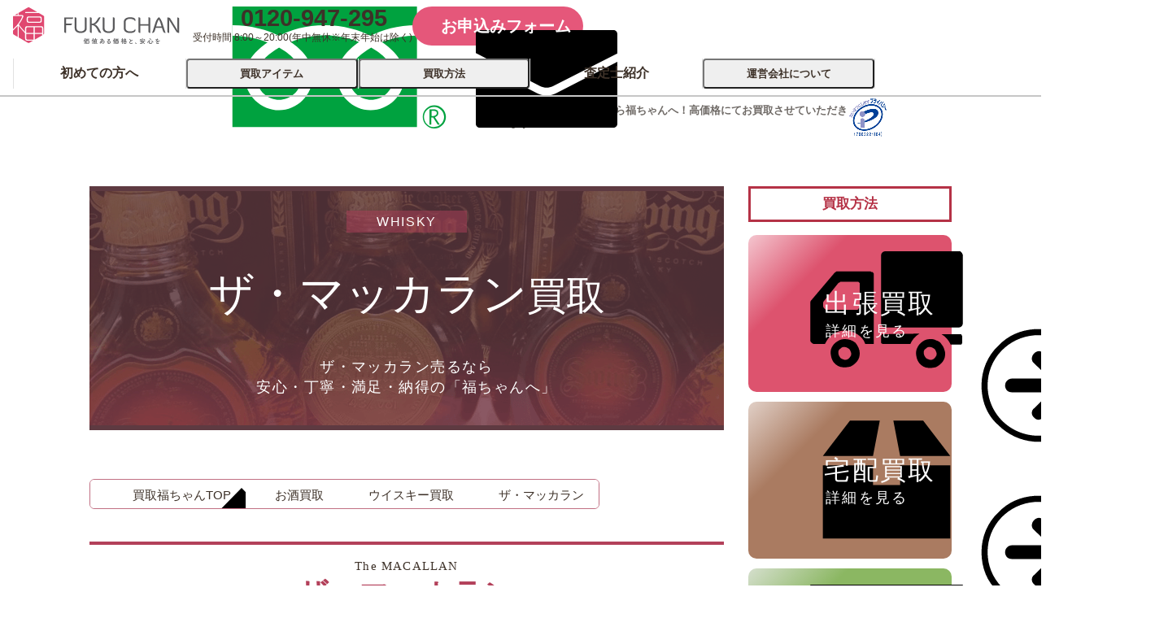

--- FILE ---
content_type: text/html; charset=UTF-8
request_url: https://www.fuku-chan.info/liquor/whisky/whisky25.php
body_size: 28877
content:
<!DOCTYPE HTML>
<html lang="ja">
<head prefix="og: http://ogp.me/ns# fb: http://ogp.me/ns/fb# website: http://ogp.me/ns/website#">
<meta charset="utf-8">
<meta http-equiv="X-UA-Compatible" content="IE=edge">
<title>ザ・マッカラン買取なら【福ちゃん】へ｜ザ・マッカランの買取価格に自信あり</title>
<meta name="description" content="ザ・マッカラン（The MACALLAN）の買取をお考えなら査定料が完全無料の福ちゃんにお問合せください。ザ・マッカランなどのジャパニーズウイスキーを業界トップクラスの価格でお買取する自信がございます。">
<meta name="keywords" content="ザ・マッカラン買取,ザ・マッカラン売る">
<meta name="viewport" content="width=device-width,initial-scale=1">
<meta name="format-detection" content="telephone=no,address=no">
<meta name="referrer" content="no-referrer-when-downgrade">

<meta property="og:title" content="買取なら【福ちゃん】で心を満たすお取引を">
<meta property="og:type" content="website">
<meta property="og:url" content="https://www.fuku-chan.info/">
<meta property="og:image" content="https://www.fuku-chan.info/image/common/sns-image.webp">
<meta property="og:site_name" content="高価買取【福ちゃん】">

<link rel="icon" href="https://www.fuku-chan.info/favicon.ico" sizes="32x32">
<link rel="icon" href="https://www.fuku-chan.info/assets/image/icon.svg" type="image/svg+xml">
<link rel="apple-touch-icon" href="https://www.fuku-chan.info/assets/image/apple-touch-icon.png">
<link rel="manifest" href="https://www.fuku-chan.info/assets/manifest.json">

<link rel="canonical" href="https://www.fuku-chan.info/liquor/whisky/whisky25.php">

<script src="https://cdn.jsdelivr.net/npm/@splidejs/splide@4.1.4/dist/js/splide.min.js" defer></script>
<script src="https://cdnjs.cloudflare.com/ajax/libs/micromodal/0.4.10/micromodal.min.js" defer></script>
<script src="https://www.fuku-chan.info/jsfile/simplebar.min.js" defer></script>
<script>
	//リンクパラメーター用の変数を代入
	var $para = '';
	var $form_para = '?item=liquor';
</script>
<script src="https://cdn.jsdelivr.net/npm/@splidejs/splide-extension-intersection@0.2.0/dist/js/splide-extension-intersection.min.js" defer></script>
<script src="https://www.fuku-chan.info/jsfile/common-dist.js" defer></script>

<!-- JQUERY ライブラリ -->
<script src="https://ajax.googleapis.com/ajax/libs/jquery/3.4.1/jquery.min.js"></script>

<!-- リスト用モーダル＆スクロール切り替え -->
<script>
jQuery(document).ready(function($) {
    //PC環境の場合
    if (window.matchMedia( '(min-width: 1025px)' ).matches) { // 切り替える画面サイズ
        $.ajax({
            url: 'https://www.fuku-chan.info/jsfile/listscroll.js',
            dataType: 'script',
            cache: false
      });
    //モバイル環境の場合
    } else {
       $.ajax({
            url: 'https://www.fuku-chan.info/jsfile/remodal.min.js',
            dataType: 'script',
            cache: false
        });
    };
});

//画面サイズ変更で再読み込み
var timer = false;
var w = 0;

//ロード時
$(window).load(function() {
	//画面表示時の幅を変数に保持
	w = $(window).width();
});

//リサイズ時
$(window).resize(function() {
	if (timer !== false) {
		clearTimeout(timer);
	}
	timer = setTimeout(function() {
		//幅が変わっているかチェック
		if($(window).width() != w){
			// 幅変更後に行う処理
			location.reload();
			//幅再設定
			w = $(window).width();
		}
	}, 200);
});
</script>

<!--youtube modal-->
<script src="https://www.fuku-chan.info/jsfile/youtube_modal/jquery.magnific-popup.min.js"></script>
<script src="https://www.fuku-chan.info/jsfile/youtube_modal/config.js"></script>

<script src="https://www.fuku-chan.info/jsfile/function_new.js" defer></script>
<script src="https://www.fuku-chan.info/jsfile/function.js" async></script>

<link rel="stylesheet" href="https://www.fuku-chan.info/stylesheet/reset.css">
<link rel="stylesheet" href="https://www.fuku-chan.info/stylesheet/style.css">
<link rel="stylesheet" href="https://www.fuku-chan.info/stylesheet/vendor.css">
<link rel="stylesheet" media="screen and (min-width: 1025px)" href="https://www.fuku-chan.info/stylesheet/common.css">
<link rel="stylesheet" media="screen and (max-width: 1024px)" href="https://www.fuku-chan.info/stylesheet/common-sp.css">
<link rel="stylesheet" href="https://www.fuku-chan.info/stylesheet/layout.css">
<link rel="stylesheet" href="https://www.fuku-chan.info/stylesheet/script.css">
<link rel="stylesheet" href="https://www.fuku-chan.info/stylesheet/module.css">
<link rel="stylesheet" media="screen and (max-width: 1024px)" href="https://www.fuku-chan.info/stylesheet/remodal/remodal.css">
<link rel="stylesheet" media="screen and (max-width: 1024px)" href="https://www.fuku-chan.info/stylesheet/remodal/remodal-default-theme.css">

<link rel="stylesheet" href="https://www.fuku-chan.info/stylesheet/category.css">
<link rel="stylesheet" href="https://www.fuku-chan.info/stylesheet/category_new.css">

<!--youtube modal-->
<link rel="stylesheet" href="https://www.fuku-chan.info/jsfile/youtube_modal/style.css" type="text/css">

<!-- google font -->
<link href="//fonts.googleapis.com/css?family=Noto+Serif+JP:400,700&display=swap" rel="stylesheet">
<script>
  (function(d) {
    var config = {
      kitId: 'qfa1qjl',
      scriptTimeout: 3000,
      async: true
    },
    h=d.documentElement,t=setTimeout(function(){h.className=h.className.replace(/\bwf-loading\b/g,"")+" wf-inactive";},config.scriptTimeout),tk=d.createElement("script"),f=false,s=d.getElementsByTagName("script")[0],a;h.className+=" wf-loading";tk.src='https://use.typekit.net/'+config.kitId+'.js';tk.async=true;tk.onload=tk.onreadystatechange=function(){a=this.readyState;if(f||a&&a!="complete"&&a!="loaded")return;f=true;clearTimeout(t);try{Typekit.load(config)}catch(e){}};s.parentNode.insertBefore(tk,s)
  })(document);
</script>

<!-- Google Tag Manager -->
<script>(function(w,d,s,l,i){w[l]=w[l]||[];w[l].push({'gtm.start':
new Date().getTime(),event:'gtm.js'});var f=d.getElementsByTagName(s)[0],
j=d.createElement(s),dl=l!='dataLayer'?'&l='+l:'';j.async=true;j.src=
'https://www.googletagmanager.com/gtm.js?id='+i+dl;f.parentNode.insertBefore(j,f);
})(window,document,'script','dataLayer','GTM-M8BHM67');</script>

<script>(function(w,d,s,l,i){w[l]=w[l]||[];w[l].push({'gtm.start':
new Date().getTime(),event:'gtm.js'});var f=d.getElementsByTagName(s)[0],
j=d.createElement(s),dl=l!='dataLayer'?'&l='+l:'';j.async=true;j.src=
'https://www.googletagmanager.com/gtm.js?id='+i+dl;f.parentNode.insertBefore(j,f);
})(window,document,'script','dataLayer','GTM-P9M8VWG');</script>

<!-- End Google Tag Manager -->


<!--Clarity ヒートマップ TOP以外-->
<script type="text/javascript">
    (function(c,l,a,r,i,t,y){
        c[a]=c[a]||function(){(c[a].q=c[a].q||[]).push(arguments)};
        t=l.createElement(r);t.async=1;t.src="https://www.clarity.ms/tag/"+i;
        y=l.getElementsByTagName(r)[0];y.parentNode.insertBefore(t,y);
    })(window, document, "clarity", "script", "ou8stv0oks");
</script>
<!--End Clarity ヒートマップ-->
<!--Clarity ヒートマップ全ページ適応-->
<script type="text/javascript">
    (function(c,l,a,r,i,t,y){
        c[a]=c[a]||function(){(c[a].q=c[a].q||[]).push(arguments)};
        t=l.createElement(r);t.async=1;t.src="https://www.clarity.ms/tag/"+i;
        y=l.getElementsByTagName(r)[0];y.parentNode.insertBefore(t,y);
    })(window, document, "clarity", "script", "o1ttzx60es");
</script>
<!--End Clarity ヒートマップ-->
<script type="application/ld+json">[{"@context":"https:\/\/schema.org\/","@type":"BreadcrumbList","itemListElement":[{"@type":"ListItem","position":1,"name":"\u8cb7\u53d6\u798f\u3061\u3083\u3093TOP","item":"https:\/\/www.fuku-chan.info\/"},{"@type":"ListItem","position":2,"name":"\u304a\u9152\u8cb7\u53d6","item":"https:\/\/www.fuku-chan.info\/liquor\/"},{"@type":"ListItem","position":3,"name":"\u30a6\u30a4\u30b9\u30ad\u30fc\u8cb7\u53d6","item":"https:\/\/www.fuku-chan.info\/liquor\/whisky\/"},{"@type":"ListItem","position":4,"name":"\u30b6\u30fb\u30de\u30c3\u30ab\u30e9\u30f3","item":"https:\/\/www.fuku-chan.info\/liquor\/whisky\/whisky25.php"}]}]</script>

<link rel="stylesheet" media="screen and (min-width: 1025px)" href="https://www.fuku-chan.info/stylesheet/main.css"/>
<link rel="stylesheet" media="screen and (max-width: 1024px)" href="https://www.fuku-chan.info/stylesheet/main-sp.css"/>
<link rel="stylesheet" media="screen and (min-width: 1025px)" href="https://www.fuku-chan.info/stylesheet/liquor.css"/>
<link rel="stylesheet" media="screen and (max-width: 1024px)" href="https://www.fuku-chan.info/stylesheet/liquor-sp.css"/>


<meta name="thumbnail" content="https://www.fuku-chan.info/image/thum/liquor.webp" />
</head>

<body>
<!-- Google Tag Manager (noscript) -->
<noscript><iframe src="https://www.googletagmanager.com/ns.html?id=GTM-M8BHM67"
height="0" width="0" style="display:none;visibility:hidden"></iframe></noscript>

<noscript><iframe src="https://www.googletagmanager.com/ns.html?id=GTM-P9M8VWG"
height="0" width="0" style="display:none;visibility:hidden"></iframe></noscript>

<!-- End Google Tag Manager (noscript) -->
<svg aria-hidden="true" style="display: none; width: 0; height: 0; overflow: hidden;" xmlns="http://www.w3.org/2000/svg">
<defs>
<symbol id="arrow_round_stroke" viewBox="0 0 16 16"><path d="M12.2 7.4c.4.3.4.9 0 1.2l-3.6 3.6c-.4.4-.9.4-1.2 0-.4-.3-.4-.9 0-1.2l2.1-2.1h-5c-.6 0-.9-.4-.9-.9s.4-.9.9-.9h5l-2.1-2c-.4-.3-.4-.9 0-1.3s.9-.4 1.2 0l3.6 3.6zm-4.2 8c-2 0-3.9-.8-5.3-2.2C1.2 11.9.5 10 .5 8s.8-3.9 2.2-5.2C4.1 1.3 6 .6 8 .6s3.9.8 5.3 2.2C14.8 4.1 15.5 6 15.5 8s-.8 3.9-2.2 5.2c-1.4 1.5-3.3 2.2-5.3 2.2zm0-14C4.3 1.4 1.3 4.3 1.3 8s3 6.6 6.7 6.6 6.7-2.9 6.7-6.6-3-6.6-6.7-6.6z"/></symbol><symbol id="arrow_round_fill" viewBox="0 0 20 20"><path d="M10 0C4.5 0 0 4.5 0 10s4.5 10 10 10 10-4.5 10-10S15.5 0 10 0zm6.1 10.9-5.2 5.2c-.5.4-1.2.4-1.7 0-.5-.5-.6-1.3-.1-1.8l3-3H4.8c-.7 0-1.2-.6-1.3-1.3 0-.7.5-1.3 1.3-1.3H12l-3-3v-.1c-.5-.5-.4-1.3.1-1.8s1.4-.4 1.8.1l5.2 5.2c.5.5.5 1.3 0 1.8z"/></symbol><symbol id="arrow_round_stroke_simple" viewBox="0 0 20 20"><path d="M0 10C0 4.5 4.5 0 10 0s10 4.5 10 10-4.5 10-10 10S0 15.5 0 10z"/><path d="M10 14.9c-.4 0-.7-.1-1-.4l-5-5c-.5-.5-.5-1.4 0-2 .6-.5 1.4-.5 2 0l4 4 4-4c.5-.5 1.4-.5 2 0 .5.5.5 1.4 0 2l-5 5c-.3.3-.6.4-1 .4z" style="fill:#fff"/></symbol><symbol id="arrow_stroke" viewBox="0 0 63 61"><path d="M61.5 26.8 36.4 2c-2-2-5.3-2.1-7.4 0s-2 5.3 0 7.4l.1.1 16 15.9H5.2c-2.9 0-5.2 2.3-5.2 5.2s2.3 5.2 5.2 5.2h39.9l-16 15.9c-2 2-2.1 5.3 0 7.4 2 2 5.3 2.1 7.4 0l25-24.8c2-2.1 2-5.4 0-7.5z"/></symbol><symbol id="arrow_stroke_simple" viewBox="0 0 24 24"><path d="M8.3 23.2c-.4 0-.9-.2-1.2-.5-.7-.7-.7-1.8 0-2.4l8.3-8.3-8.3-8.3c-.7-.7-.7-1.7 0-2.4s1.8-.7 2.4 0l9.5 9.5c.3.3.5.8.5 1.2 0 .5-.2.9-.5 1.2l-9.5 9.5c-.3.3-.8.5-1.2.5z"/></symbol><symbol id="campaign-hand" viewBox="0 0 20 28"><path d="M6.9 28h11.2c1.3-2.2 1.9-3.7 1.9-5.4v-7.5c0-1.1-.9-1.9-2-1.9-.4 0-.8.1-1.2.4-.3-.7-1-1.3-1.8-1.3-.5 0-1 .2-1.4.6-.2-.8-1-1.4-1.9-1.4-.5 0-1 .2-1.4.6V3.7c0-1.1-.9-2-2-2s-2 .9-2 2v12.1c-.5-.9-1.9-3.6-2.8-4.3-1.7-1.3-3.4-1.4-3.6-.4-.1 1 1 2.8 1.5 4.6.7 2.2 2.9 7.6 3.5 8.9.6.9 1.5 2.6 2 3.4z"/></symbol><symbol id="page-top" viewBox="0 0 40 60"><path d="M28.6 39.4c-.1.3-.5.5-.8.5-.2 0-.5-.1-.7-.2L21 35v11.7c0 .6-.5 1.1-1.1 1.1s-1.1-.5-1.1-1.1V35l-6.2 4.6c-.5.4-1.2.3-1.5-.2-.4-.5-.3-1.2.2-1.5l7.9-5.9c.4-.3.9-.3 1.3 0l7.9 5.9c.5.4.6 1 .2 1.5zm-17.7-27v6.4h1.3v-2.6h.7c1.2 0 2-.6 2-1.9 0-.9-.5-1.9-1.8-1.9h-2.3.1zm1.3 2.9v-2h.5c.6 0 .9.4.9 1 0 .7-.4 1-.9 1h-.6.1zm2.8 3.5h1.4l.3-1.4h1.7l.3 1.4h1.4l-1.7-6.4h-1.6L15 18.8zm2.6-5.3.6 2.9h-1.3l.7-2.9zm5.8.7h1.2c0-1.3-.6-2-2-2-1.7 0-2.2 1.1-2.2 3.3s.3 3.4 1.9 3.4c.7 0 1.1-.2 1.4-.7v.6h1v-3.5h-2.1v1h.9v.7c0 .7-.5 1-.8 1-.8 0-.9-1-.9-2.5 0-1.7.3-2.3.9-2.3.5 0 .7.6.7 1.1v-.1zm2.1-1.8v6.5h3.7v-1.1h-2.4v-1.7H29V15h-2.2v-1.5h2.3v-1.1h-3.6zM13 22.2v1.1h1.4v5.4h1.3v-5.4h1.4v-1.1H13zm4.5 3.1c0 1.9.3 3.3 2.2 3.3 2 0 2.2-1.4 2.2-3.3s-.3-3.3-2.2-3.3-2.2 1.4-2.2 3.3zm1.3.1c0-1.7.1-2.4.9-2.4s.9.7.9 2.4-.1 2.4-.9 2.4c-.7 0-.9-.7-.9-2.4zm3.9 3.2H24V26h.7c1.2 0 2-.6 2-1.9 0-.9-.5-1.9-1.8-1.9h-2.2v6.4zm1.4-3.5v-2h.5c.6 0 .9.4.9 1 0 .7-.4 1-.9 1H24h.1z"/></symbol><symbol id="icon_trip" viewBox="0 0 25 20"><path d="M24.3 0h-12c-.2 0-.4.1-.5.2-.1.1-.2.3-.2.5v11.1c0 .2.1.4.2.5s.3.2.5.2h12c.2 0 .4-.1.5-.2.1-.1.2-.3.2-.5V.7c0-.1 0-.2-.1-.3 0-.1-.1-.2-.1-.2l-.2-.2h-.3zM5.7 14.4c-.5 0-.9.1-1.3.4-.4.2-.7.6-.9 1s-.2.9-.1 1.4c.1.5.3.9.6 1.2.3.3.8.6 1.2.6.5.1.9 0 1.4-.1.4-.2.8-.5 1.1-.9.3-.4.4-.8.4-1.3 0-.6-.3-1.2-.7-1.7-.5-.4-1.1-.6-1.7-.6zm0 3.4c-.2 0-.4-.1-.6-.2s-.3-.3-.4-.5c-.1-.2-.1-.4-.1-.6 0-.2.1-.4.3-.5.1-.1.3-.3.5-.3s.4 0 .6.1c.2.1.4.2.5.4.1.2.2.4.2.6 0 .1 0 .3-.1.4-.1.1-.1.2-.2.3-.1.1-.2.2-.3.2-.1.1-.3.1-.4.1zm14-3.4c-.5 0-.9.1-1.3.4-.4.3-.7.6-.9 1.1-.2.4-.2.9-.1 1.4.1.5.3.9.6 1.2.3.3.8.6 1.2.6.5.1.9 0 1.4-.1.4-.2.8-.5 1.1-.9.3-.4.4-.8.4-1.3 0-.3-.1-.6-.2-.9-.1-.3-.3-.5-.5-.8s-.5-.4-.8-.5c-.3-.2-.6-.2-.9-.2zm0 3.4c-.2 0-.4-.1-.6-.2-.2-.1-.3-.3-.4-.5-.1-.2-.1-.4-.1-.6 0-.2.1-.4.3-.5.1-.1.3-.3.5-.3s.4 0 .6.1c.2.1.4.2.5.4.1.2.2.4.2.6 0 .1 0 .3-.1.4-.1.1-.1.2-.2.3s-.2.2-.3.2c-.1.1-.2.1-.4.1zM9.8 3.3H4.4c-.1 0-.2 0-.2.1-.1 0-.2.1-.2.1L.1 8.1c-.1.1-.1.3-.1.4v6.1c0 .2.1.3.2.4.1.1.3.2.4.2h1.8c.3-.6.7-1.2 1.3-1.6s1.3-.6 2-.6 1.4.2 2 .6 1.1.9 1.3 1.6h1.4V3.7c0-.1-.1-.1-.1-.2s-.2-.1-.3-.1c-.1-.1-.1-.1-.2-.1zM2.1 8.6c0-.1 0-.3.1-.4l2.4-3c.2-.1.3-.1.3-.2h2.9c.1 0 .2.1.2.1.1.1.1.1.1.2V9c0 .2-.1.3-.2.4 0 .1-.1.2-.3.2H2.7c-.2 0-.3-.1-.4-.2-.1-.1-.2-.3-.2-.4v-.4zm9.8 5c-.1 0-.2 0-.2.1-.1.1-.1.1-.1.2v1c0 .1 0 .2.1.2.1.1.1.1.2.1h4.5c.3-.7.8-1.3 1.5-1.7l-6 .1zm12.7 0h-3.1c.7.4 1.2 1 1.5 1.7h1.6c.1 0 .2 0 .2-.1.1-.1.1-.1.1-.2v-1c0-.1 0-.2-.1-.2 0-.2-.1-.2-.2-.2z"/></symbol><symbol id="icon_delivery" viewBox="0 0 20 18"><path d="M12 9.9H8V7H.6v10.8h18.8V7H12v2.9zM9 .4H4.6l-4 5.2H8L9 .4zm10.4 5.2-4-5.2H11l1 5.2h7.4z"/></symbol><symbol id="icon_store" viewBox="0 0 20 16"><path d="M0 0h20v4.1H0V0zm0 15.9h11.5V9.6h4.6v6.3H20V5.3H0v10.6zm3.5-6.5h3.1v3.1H3.5V9.4z"/></symbol><symbol id="icon_tel" viewBox="0 0 24 30"><path d="M23.97 25.454a2.164 2.164 0 0 0-.888-1.378l-4.813-3.327a1.892 1.892 0 0 0-2.258.08l-2.056 1.631a.463.463 0 0 1-.592 0c-.171-.143-.311-.27-.467-.412-.467-.412-.95-.887-1.448-1.425a24.63 24.63 0 0 1-1.355-1.553c-.468-.554-.904-1.14-1.278-1.631l-.295-.444c-.28-.412-.561-.855-.842-1.315a25.305 25.305 0 0 1-1.012-1.774 22.07 22.07 0 0 1-.888-1.853l-.062-.159c-.047-.126-.109-.269-.171-.411a.456.456 0 0 1 .171-.539l2.243-1.568c.685-.46.997-1.362.763-2.17L7.04 1.519A2.174 2.174 0 0 0 6.012.252C5.514-.002 4.937-.081 4.408.093L2.118.79c-.685.206-1.2.713-1.433 1.378C.514 2.66.374 3.198.25 3.784.078 4.624 0 5.511 0 6.398c0 1.616.218 3.279.685 5.053.42 1.552.997 3.105 1.745 4.625a27.363 27.363 0 0 0 2.507 4.166c1.013 1.426 2.04 2.662 3.13 3.739a25.916 25.916 0 0 0 3.801 3.152c1.48.982 2.99 1.727 4.517 2.233.84.27 1.698.46 2.57.57h.124c.546.048 1.028.064 1.48.064.7-.016 1.34-.38 1.744-.982l1.449-2.186.093-.174c.156-.38.187-.808.125-1.204Z"/></symbol><symbol id="icon_mobile" viewBox="0 0 20 30"><path d="M0 3.6C0 1.6 1.6 0 3.6 0h12.7c2 0 3.6 1.6 3.6 3.6v21.8c0 2-1.6 3.6-3.6 3.6H3.6c-2 0-3.6-1.6-3.6-3.6V3.6zm11.8 21.9c0-1-.8-1.8-1.8-1.8s-1.8.8-1.8 1.8.8 1.8 1.8 1.8 1.8-.8 1.8-1.8zm4.6-21.9H3.6v18.2h12.7l.1-18.2z"/></symbol><symbol id="icon_mail" viewBox="0 0 29 25"><path d="M.8 2.5h27.4c.4 0 .8.3.8.8v4L15.8 14c-.8.4-1.8.4-2.6 0L0 7.2v-4c0-.4.4-.7.8-.7zm27.4 20H.8c-.4 0-.8-.3-.8-.8V9l12.5 6.4c.6.3 1.3.5 2 .5s1.4-.2 2-.5L29 9v12.7c0 .5-.4.8-.8.8z"/></symbol><symbol id="icon_voice" viewBox="0 0 35 26"><path d="M23.887 0c-4.398 0-8.182 2.049-9.889 4.992 5.54 1.04 9.903 5.009 9.903 10.117a8.73 8.73 0 0 1-.208 1.881c.066.001.129.008.194.008a13.206 13.206 0 0 0 5.335-1.098L35 19.39l-3.07-5.182a7.645 7.645 0 0 0 2.044-2.554c.485-.986.749-2.061.772-3.155C34.745 3.805 29.883 0 23.886 0ZM11.114 6.61C5.115 6.61.254 10.415.254 15.11a7.485 7.485 0 0 0 .772 3.154 7.645 7.645 0 0 0 2.043 2.554L0 26l5.777-3.49a13.208 13.208 0 0 0 5.336 1.098c5.996 0 10.858-3.805 10.858-8.499 0-4.694-4.861-8.499-10.858-8.499Z"/></symbol><symbol id="icon_window" viewBox="0 0 14 14"><path d="M1.558 14c-.426 0-.794-.152-1.097-.455a1.498 1.498 0 0 1-.455-1.097V1.558C.006 1.132.158.764.46.46.764.157 1.13.006 1.558.006H7v1.557H1.558v10.891h10.89V7.012h1.558v5.442c0 .426-.152.793-.455 1.097-.303.303-.671.455-1.097.455H1.558V14Zm3.651-4.124L4.12 8.785l7.239-7.228h-2.8V0H14v5.442h-1.557v-2.8L5.209 9.877Z"/></symbol><symbol id="icon_checkmark_box" viewBox="0 0 22 20"><path d="M16.4 2.7H1.6C1 2.7.5 3.2.5 3.8v14.8c0 .6.5 1.2 1.1 1.2h14.8c.6 0 1.2-.5 1.2-1.2V3.8c0-.6-.5-1.1-1.2-1.1Zm0 15.5c0 .2-.2.4-.4.4H2c-.2 0-.4-.2-.4-.4v-14c0-.2.2-.4.4-.4h14c.2 0 .4.2.4.4v14Z"/><path d="M18.8.8c-3.2 3.8-6.3 7.5-9.5 11.3L6 8.8c-.9-.9-3.7.3-2.7 1.3l4.5 4.5c.7.7 2 .5 2.6-.2 3.6-4.3 7.2-8.5 10.8-12.8C22.4.2 19.6-.2 18.8.8Z" style="fill: var(--icon_checkmark_box_check-color, var(--color_category_pink3))"/></symbol><symbol id="icon_clock" viewBox="0 0 12 13"><path d="M6 0C2.7 0 0 2.7 0 6s2.7 6 6 6 6-2.7 6-6-2.7-6-6-6zm2.6 7H6c-.3 0-.5-.2-.5-.5V2.6c0-.3.2-.5.5-.5s.5.2.5.5V6h2.1c.3 0 .5.2.5.5s-.2.5-.5.5z"/></symbol><symbol id="icon_quotes" viewBox="0 0 16 14"><path d="M3.594 13.289C1.326 13.289 0 11.235 0 9.182 0 6.743.727 4.69 2.267 2.765c.6-.813 1.754-2.097 2.867-2.097.427 0 .77.343.77.77 0 .514-.685.984-1.07 1.241-.77.685-1.326 1.754-1.326 2.78 0 .514 0 .814.556.942 1.711.214 3.038 1.711 3.038 3.423 0 1.882-1.583 3.508-3.508 3.508v-.043Zm8.94 0c-2.267 0-3.593-2.054-3.593-4.107 0-2.78.941-5.134 2.824-7.145.556-.556 1.454-1.369 2.31-1.369.342 0 .727.343.727.77 0 .514-.684.984-1.027 1.241-.77.685-1.369 1.754-1.369 2.78 0 .514.043.814.6.942C14.715 6.615 16 8.112 16 9.824c0 1.882-1.54 3.508-3.422 3.508l-.043-.043Z"/></symbol><symbol id="icon_hexagon" viewBox="0 0 14 16"><path d="M7.4 15.9247C7.2 16.0251 6.8 16.0251 6.6 15.9247L0.4 12.3212C0.2 12.1205 0 11.8193 0 11.6186V4.39147C0 4.19071 0.2 3.88959 0.4 3.68883L6.6 0.0752823C6.8 -0.0250941 7.2 -0.0250941 7.4 0.0752823L13.6 3.68883C13.8 3.88959 14 4.19071 14 4.39147V11.6186C14 11.8193 13.8 12.1205 13.6 12.3212L7.4 15.9348V15.9247Z"/></symbol><symbol id="icon_caution" viewBox="0 0 24 23"><path d="M23.676 18.411 14.1 1.821a2.43 2.43 0 0 0-2.1-1.211c-.862 0-1.666.464-2.097 1.212L.324 18.41a2.43 2.43 0 0 0 0 2.423 2.43 2.43 0 0 0 2.098 1.211h19.156c.863 0 1.668-.464 2.098-1.211a2.428 2.428 0 0 0 0-2.423ZM12 19.317a1.5 1.5 0 1 1 0-3.002 1.5 1.5 0 0 1 0 3.002Zm.924-4.802a.924.924 0 0 1-1.848 0L10.5 7.731a1.5 1.5 0 0 1 3 0l-.576 6.784Z"/></symbol><symbol id="balloon_point" viewBox="0 0 39 24"><path d="M38.262 0 .604 3.72a.663.663 0 0 0-.562.896L7.05 22.632c.12.302.442.477.76.41l19.38-3.888a.685.685 0 0 1 .609.18l4.521 4.45c.52.513 1.4.021 1.212-.68l-1.129-4.283a.66.66 0 0 1 .515-.815l3.257-.655a.657.657 0 0 0 .531-.559L38.985.748A.664.664 0 0 0 38.25 0h.01Z"/><path d="M17.408 14.328c-1.504 0-2.83-1.132-3.075-2.7a3.187 3.187 0 0 1 .541-2.325 3.006 3.006 0 0 1 2.019-1.245c1.67-.25 3.252.948 3.512 2.67a3.166 3.166 0 0 1-.547 2.325 2.995 2.995 0 0 1-2.455 1.275h.005Zm-.073-5.21a1.903 1.903 0 0 0-1.55.81c-.312.44-.443.989-.36 1.537.172 1.127 1.182 1.91 2.254 1.752a1.903 1.903 0 0 0 1.274-.79c.312-.44.442-.988.36-1.536-.157-1.024-1.015-1.772-1.978-1.772Zm4.886 4.53a.545.545 0 0 0 .463-.62l-.791-5.154a.551.551 0 0 0-.63-.456.545.545 0 0 0-.463.62l.791 5.153a.55.55 0 0 0 .546.466c.026 0 .058 0 .084-.005v-.005Zm2.289-.344a.545.545 0 0 0 .463-.62l-.536-3.504 3.429 3.402a.552.552 0 0 0 .936-.467l-.79-5.153a.551.551 0 0 0-.63-.456.545.545 0 0 0-.463.62l.536 3.504-3.429-3.402a.552.552 0 0 0-.936.466l.79 5.154a.55.55 0 0 0 .547.466c.026 0 .057 0 .083-.005v-.005Zm8.61-7.648-4.193.62a.545.545 0 0 0 .083 1.086c.026 0 .057 0 .083-.006l1.55-.23.709 4.615a.55.55 0 0 0 .546.467c.026 0 .057 0 .083-.005a.545.545 0 0 0 .463-.62l-.708-4.616 1.55-.23a.545.545 0 0 0 .464-.62.551.551 0 0 0-.63-.456v-.005Zm-22.756 9.738c.067.41-.141.625-.536.686-.401.062-.656-.092-.718-.491l-.77-4.847c-.136-.845.15-1.229 1.009-1.362l1.618-.251c.468-.072 1.02-.113 1.472.061.755.287 1.213.922 1.338 1.706.12.748-.094 1.537-.698 2.04-.385.322-.936.465-1.42.542l-1.56.24.26 1.676h.005Zm1.04-2.976c.728-.113 1.217-.528 1.098-1.307-.12-.758-.729-1.004-1.447-.896l-1.118.174c-.234.036-.338.174-.302.405l.297 1.85 1.472-.226Z" style="fill: var(--balloon-point_color, #fff)"/></symbol><symbol id="icon_home" viewBox="0 0 15 15"><path d="M9.294 15V8.019H5.709V15H.019V7.63L7.5 0l7.403 7.55.079.08V15H9.293Z"/></symbol><symbol id="menu-icon_home" viewBox="0 0 30 30"><path d="M23.681 11.278c-.31-.271-.566-.829-.566-1.237V5.196a.751.751 0 0 0-.755-.743h-1.51a.751.751 0 0 0-.754.743V7.41c0 .409-.253.52-.567.25l-3.963-3.456a.884.884 0 0 0-1.128 0L2.355 14.733c-.31.27-.226.494.19.494h2.453c.415 0 .754.334.754.743v9.287c0 .409.34.743.755.743h6.04a.751.751 0 0 0 .754-.743V20.8c0-.409.34-.743.755-.743h2.265c.415 0 .755.334.755.743v4.458c0 .409.34.743.755.743h6.04a.751.751 0 0 0 .754-.743V15.97c0-.409.34-.743.755-.743h2.076c.415 0 .502-.223.189-.494l-3.967-3.455h.003Z"/></symbol><symbol id="menu-icon_guide" viewBox="0 0 30 30"><path d="M13.97 27c-.1 0-.195-.03-.283-.098l-6.904-5.347a.894.894 0 0 1-.328-.708V4.202c0-.47.228-.888.592-1.088a.896.896 0 0 1 1.004.09l6.204 4.8a.535.535 0 0 1 .108.717.462.462 0 0 1-.672.115l-6.208-4.8s-.064.055-.064.166v16.573l6.836 5.29a.535.535 0 0 1 .108.717.48.48 0 0 1-.392.214V27ZM22.953 3.114a.896.896 0 0 0-1.005.09l-6.07 4.7a.877.877 0 0 0-.333.69v17.894c0 .192.1.371.264.457a.47.47 0 0 0 .504-.043l6.904-5.349a.894.894 0 0 0 .328-.708V4.202c0-.473-.228-.887-.592-1.088Z"/></symbol><symbol id="menu-icon_categories" viewBox="0 0 30 30"><path d="m26.5 24.072-6.597-6.597a9.201 9.201 0 0 0 1.611-5.221 9.258 9.258 0 1 0-4.035 7.65l6.596 6.595a1.722 1.722 0 0 0 2.428 0 1.716 1.716 0 0 0 0-2.424l-.004-.003Zm-14.243-5.3a6.52 6.52 0 0 1-6.514-6.515 6.52 6.52 0 0 1 6.514-6.514 6.52 6.52 0 0 1 6.514 6.514 6.52 6.52 0 0 1-6.514 6.514Z"/></symbol><symbol id="menu-icon_result" viewBox="0 0 30 30"><path d="M21 23.3c.8-.5.5-2.4 1.2-3.1.7-.7 2.7-.4 3.1-1.2.5-.8-.8-2.3-.5-3.3.2-.9 2.1-1.6 2.1-2.6s-1.9-1.7-2.1-2.6c-.3-.9 1-2.5.5-3.3-.5-.8-2.5-.5-3.1-1.2-.7-.7-.4-2.6-1.2-3.1-.8-.5-2.4.8-3.3.5-1-.1-1.7-1.9-2.7-1.9s-1.7 1.8-2.6 2.1c-.9.2-2.5-1-3.3-.5-.9.4-.6 2.4-1.3 3-.7.7-2.6.4-3.1 1.2-.5.8.8 2.3.5 3.3-.2.9-2.1 1.6-2.1 2.6s1.9 1.7 2.1 2.6c.3.9-1 2.5-.5 3.3.5.8 2.5.5 3.1 1.2.7.7.4 2.6 1.2 3.1.8.5 2.4-.8 3.3-.5.9.2 1.6 2.1 2.6 2.1s1.7-1.8 2.6-2.1c1.1-.3 2.6.9 3.5.4zm-6-3.6c-3.7 0-6.6-2.9-6.6-6.5s3-6.5 6.6-6.5 6.6 2.9 6.6 6.5-2.9 6.5-6.6 6.5zm0-11.3c-2.7 0-4.9 2.1-4.9 4.8S12.3 18 15 18s4.9-2.1 4.9-4.8-2.2-4.8-4.9-4.8zm-2.9 15.2c-.1 0-.3.1-.4.1-.4.1-.8.3-1.3.4-.3.1-.6.2-.9.2-.3 0-.6-.1-.9-.2-.8-.4-.9-1.3-1.1-2.1v-.2c0-.1 0-.2-.1-.3-.1-.3-.1-.5-.2-.6-.1 0-.2 0-.3-.1-.4-.1-.9-.2-1.3-.3-.6-.3-1.2-.5-1.5-1l-3 2.9 4.2 1.9 2 4.1 5-4.9c-.1.1-.1.1-.2.1.1 0 0 0 0 0zm13.8-4.1c-.3.5-.9.7-1.5.8-.5.2-.9.3-1.3.3-.1 0-.2 0-.3.1-.1.1-.2.3-.2.6 0 .1 0 .2-.1.3v.1c-.1.8-.3 1.7-1.1 2.1-.3.1-.5.2-.9.2s-.6-.1-.9-.2c-.5-.1-.9-.2-1.3-.4-.1 0-.2-.1-.4-.1h-.1l5 4.9 2-4.1 4.2-1.9-3.1-2.7z"/></symbol><symbol id="menu-icon_staff" viewBox="0 0 30 30"><path d="M15 18.2876C20.0625 18.2876 25.2108 20.6362 26.6133 24.9478C26.8295 25.6106 26.9596 26.2986 27 26.9946H3C3.04015 26.2985 3.17018 25.6105 3.38672 24.9478C4.78922 20.6362 9.9375 18.2876 15 18.2876ZM12.4678 3.50928C13.6773 3.00836 15.008 2.8769 16.292 3.13232C17.5758 3.38773 18.755 4.01829 19.6807 4.94385C20.6064 5.86961 21.2368 7.04947 21.4922 8.3335C21.7475 9.61753 21.6163 10.9482 21.1152 12.1577C20.6142 13.3672 19.7663 14.4012 18.6777 15.1284C17.5892 15.8557 16.3092 16.2437 15 16.2437C13.2446 16.2435 11.5606 15.5465 10.3193 14.3052C9.07812 13.0639 8.38086 11.3799 8.38086 9.62451C8.38086 8.31533 8.76972 7.03531 9.49707 5.94678C10.2244 4.85838 11.2584 4.01021 12.4678 3.50928Z"/></symbol><symbol id="menu-icon_how-to" viewBox="0 0 30 30"><path d="M27.354 4.775a2.41 2.41 0 0 0-.996-.98 2.595 2.595 0 0 0-.682-.244 2.532 2.532 0 0 0-.502-.051H14.1c-.682 0-1.305.275-1.751.714a2.417 2.417 0 0 0-.725 1.723v.794H8.243c-1.863 0-3.528 1.144-4.168 2.867l-1.682 4.549a.693.693 0 0 0-.043.228v7.94c0 .177.073.35.198.473.012.012.034.025.047.038l.013.012a.68.68 0 0 0 .48.195h2.25c.312 1.96 2.038 3.459 4.115 3.459 2.077 0 3.803-1.504 4.116-3.46h3.545c.313 1.96 2.038 3.46 4.116 3.46 2.077 0 3.802-1.504 4.115-3.46h1.627a.67.67 0 0 0 .678-.667V5.941a2.436 2.436 0 0 0-.3-1.161l.004-.005ZM22.878 22.4c0 .228-.048.444-.133.638a1.652 1.652 0 0 1-1.515.984 1.647 1.647 0 0 1-1.515-.984 1.573 1.573 0 0 1-.133-.638v-.034c.004-.24.064-.464.163-.671.266-.545.832-.92 1.485-.92.652 0 1.218.375 1.485.92.098.203.158.43.163.671v.034Zm-11.777 0c0 .228-.047.444-.133.638a1.652 1.652 0 0 1-1.515.984 1.647 1.647 0 0 1-1.515-.984 1.572 1.572 0 0 1-.133-.638v-.034c.004-.24.064-.464.163-.671.266-.545.833-.92 1.485-.92.652 0 1.219.375 1.485.92a1.6 1.6 0 0 1 .163.671v.034Zm15.189-2.572v1.871h-.957c-.34-1.926-2.052-3.395-4.103-3.395-2.052 0-3.764 1.47-4.103 3.395h-3.571c-.34-1.926-2.052-3.395-4.103-3.395-2.051 0-3.764 1.47-4.103 3.395H3.71v-7.205l1.64-4.434a3.07 3.07 0 0 1 2.884-1.99h3.528v8.304a.67.67 0 0 0 .678.667h13.841v2.779l.009.008ZM9.56 9.48H8.092c-.815 0-1.54.503-1.82 1.255l-.913 2.474a.594.594 0 0 0-.039.212v1.38a.63.63 0 0 0 .185.44.642.642 0 0 0 .446.181h3.61a.622.622 0 0 0 .63-.62V10.1a.63.63 0 0 0-.184-.44.642.642 0 0 0-.447-.18Zm-.626 3.94v.765H6.582v-.655l.88-2.369a.682.682 0 0 1 .64-.44h.836v2.704l-.004-.005Z"/></symbol><symbol id="menu-icon_store" viewBox="0 0 30 30"><path d="M5.4 14.8H5c-.2 0-.3 0-.5-.1-.2 0-.3-.1-.5-.1V26h12.6v-7.8c0-.3.1-.6.3-.7.2-.2.5-.3.7-.3h4.6c.3 0 .6.1.7.3.2.2.3.5.3.7V26h2.5V14.6c-.1.1-.3.1-.5.1-.1 0-.3.1-.5.1h-.4c-1 0-2-.4-2.6-1.1-.2-.2-.4-.4-.5-.7-.2.3-.3.5-.5.7-.7.7-1.6 1.1-2.6 1.1s-2-.4-2.6-1.1c-.2-.2-.4-.4-.5-.7-.2.3-.3.5-.5.7-.7.7-1.6 1.1-2.6 1.1s-2-.4-2.6-1.1c-.3-.2-.5-.4-.7-.7-.2.3-.3.5-.5.7-.7.7-1.6 1.1-2.7 1.1zm1.5 3.4c0-.3.1-.6.3-.7.2-.2.5-.3.7-.3h5.7c.3 0 .6.1.7.3.2.2.3.5.3.7v2.5c0 .3-.1.6-.3.7-.2.2-.5.3-.7.3H8c-.3 0-.6-.1-.7-.3s-.4-.4-.4-.7v-2.5zm-2.8-5c.1.1.3.2.5.2.1.1.3.1.5.1h.4c.7 0 1.3-.3 1.8-.7.4-.4.7-1 .7-1.8V4H3.9c-.3 0-.5.1-.7.3-.2.2-.3.4-.3.7v6.1c0 .7.3 1.3.7 1.8.2.1.3.2.5.3zm7.7.4c.7 0 1.3-.3 1.8-.7.5-.5.7-1.1.7-1.8V4h-5v7.1c0 .7.3 1.3.7 1.8.5.4 1.1.7 1.8.7zm6.4 0c.7 0 1.3-.3 1.8-.7.5-.5.7-1.1.7-1.8V4h-5.1v7.1c0 .7.3 1.3.7 1.8.5.4 1.2.7 1.9.7zm6.4 0h.4c.2 0 .3-.1.5-.1.2-.1.3-.1.5-.2s.3-.2.5-.4c.5-.5.7-1.1.7-1.8V5c0-.3-.1-.5-.3-.7-.3-.2-.5-.3-.8-.3H22v7.1c0 .7.3 1.3.7 1.8.5.4 1.2.7 1.9.7zm-6.7 11.9v.4h4.3V18.3h-4.3v7.2zm-4.4-7.1h-2.1v2.2h2.1v-2.2zm-3.3 0H8.1v2.2h2.1v-2.2z"/></symbol><symbol id="menu-icon_faq" viewBox="0 0 30 30"><path d="M23.13 6.787A11.615 11.615 0 0 0 15.004 3.5a11.618 11.618 0 0 0-8.134 3.287C4.79 8.816 3.5 11.623 3.5 14.722a11.02 11.02 0 0 0 2.73 7.256L4.824 25.77a.533.533 0 0 0 .169.605c.178.15.436.17.64.053l3.578-2.009a11.593 11.593 0 0 0 5.78 1.52c3.176 0 6.055-1.258 8.134-3.287 2.079-2.028 3.369-4.836 3.369-7.934 0-3.099-1.29-5.906-3.37-7.935l.006.005Zm-8.222 13.487c-.56 0-1.017-.445-1.017-.992 0-.547.457-.992 1.017-.992.56 0 1.018.445 1.018.992 0 .547-.457.992-1.018.992Zm1.37-5.04-.209.117c-.233.13-.382.373-.426.745l-.09.848c-.044.387-.233.576-.635.576s-.605-.189-.615-.59l-.045-.979v-.087c0-.687.353-1.205.943-1.549l.179-.102c1.076-.605 1.707-.978 1.707-2.256 0-1.036-.839-1.738-1.96-1.738-1.122 0-1.752.62-2.075 1.855-.104.387-.322.576-.734.576-.531 0-.883-.218-.883-.635 0-.072 0-.145.03-.227.411-1.481 1.518-2.87 3.681-2.87 2.372 0 3.519 1.548 3.519 3.059 0 1.694-.839 2.425-2.387 3.258Z"/></symbol><symbol id="menu-icon_company" viewBox="0 0 30 30"><path d="M24.5 0h-19v30h6.046v-3.429h6.909V30H24.5V0ZM11.546 24H9.818v-3.429h1.728V24Zm0-6H9.818v-3.429h1.728V18Zm0-6H9.818V8.571h1.728V12Zm0-6H9.818V2.571h1.728V6Zm4.318 18h-1.728v-3.429h1.728V24Zm0-6h-1.728v-3.429h1.728V18Zm0-6h-1.728V8.571h1.728V12Zm0-6h-1.728V2.571h1.728V6Zm4.318 18h-1.727v-3.429h1.727V24Zm0-6h-1.727v-3.429h1.727V18Zm0-6h-1.727V8.571h1.727V12Zm0-6h-1.727V2.571h1.727V6Z"/></symbol><symbol id="menu-icon_column" viewBox="0 0 30 30"><path d="m25.79 9.91-5.7-5.7a.73.73 0 0 0-1.028 0L6.27 17.009a.744.744 0 0 0-.19.324l-2.05 7.67a.795.795 0 0 0 .973.973l7.67-2.055a.704.704 0 0 0 .324-.189l12.793-12.793a.73.73 0 0 0 0-1.027ZM7.44 24.38l-1.815-1.815 1.254-4.677 5.237 5.237-4.677 1.254Z"/></symbol><symbol id="freedial" viewBox="0 0 70 40"><path d="M60.6 0H0v39.5h60.5V0zm1.8 36.2c0 2.1 1.7 3.8 3.8 3.8 2.1 0 3.8-1.7 3.8-3.8 0-2.1-1.7-3.8-3.8-3.8-2.1 0-3.8 1.7-3.8 3.8zm.4 0c0-1.8 1.5-3.3 3.3-3.3 1.8 0 3.3 1.5 3.3 3.3s-1.5 3.3-3.3 3.3c-1.8.1-3.3-1.4-3.3-3.3zm5.2 2.5h-.7l-1.5-2.3h-.6v2.3h-.6v-5H66c.5 0 .8.1 1.1.3.3.2.4.6.4 1 0 .3-.1.6-.3.8s-.5.4-.8.5l1.6 2.4m-2.8-2.8h.7c.3 0 .6-.1.8-.3.2-.2.3-.4.3-.6 0-.6-.3-.8-1-.8h-.7v1.7h-.1z" style="fill: var(--icon-color_freedial-black)" /><path d="M15.3 30.6c-3.3 0-7.4-2.5-7.4-7.8 0-4.1 4-7.3 7.4-9.3 3.4 1.9 7.4 5.2 7.4 9.3 0 5.3-4.1 7.8-7.4 7.8zm22.8-7.8c0-4.1 4-7.3 7.4-9.3 3.4 1.9 7.4 5.2 7.4 9.3 0 5.2-4.1 7.8-7.4 7.8s-7.4-2.6-7.4-7.8zM60.6 6.1c-6.2 0-11.6 1.5-15.3 3.5-3.7-1.9-8.8-3.5-15-3.5-6.2 0-11.3 1.5-15 3.5C11.6 7.7 6.2 6.1 0 6.1v3.5c3.6 0 8 .7 11.5 2.2-3.7 2.5-7.4 6.3-7.4 11.1C4.1 29.2 9.5 34 15.3 34c5.8 0 11-4.8 11-11.2 0-4.8-3.4-8.6-7.2-11.1 3.5-1.5 7.5-2.2 11.2-2.2s7.7.7 11.2 2.2c-3.7 2.5-7.2 6.3-7.2 11.1 0 6.3 5.1 11.2 11 11.2s11.1-4.8 11.1-11.2c0-4.8-3.6-8.6-7.4-11.1 3.5-1.5 7.9-2.2 11.5-2.2V6.1z" style="fill:#fff"/></symbol><symbol id="x" viewBox="0 0 40 40"><path d="M23.7 16.9 38.3 0h-3.5L22.2 14.7 12.1 0H.4l15.3 22.2L.4 40h3.5l13.4-15.5L27.9 40h11.7L23.7 16.9zM19 22.4l-1.5-2.2L5.1 2.6h5.3l9.9 14.2 1.5 2.2 12.9 18.5h-5.3L19 22.4z"/></symbol><symbol id="line_square" viewBox="0 0 320 320"><path d="M247.9 320H72.1C32.3 320 0 287.7 0 247.9V72.1C0 32.3 32.3 0 72.1 0h175.7C287.7 0 320 32.3 320 72.1v175.7c0 39.9-32.3 72.2-72.1 72.2z" style="fill:#06c755"/><path d="M266.7 144.9c0-47.7-47.9-86.6-106.7-86.6-58.8 0-106.7 38.8-106.7 86.6 0 42.8 38 78.6 89.2 85.4 3.5.8 8.2 2.3 9.4 5.3 1.1 2.7.7 6.9.3 9.6 0 0-1.3 7.5-1.5 9.1-.5 2.7-2.1 10.5 9.2 5.8 11.4-4.8 61.4-36.2 83.8-61.9 15.5-17 23-34.2 23-53.3zm-144.4 25.6c0 1.1-.9 2-2 2H90.4c-1.1 0-2-.9-2-2V124c0-1.1.9-2 2-2H98c1.1 0 2 .9 2 2v37h20.4c1.1 0 2 .9 2 2v7.5zm18.1 0c0 1.1-.9 2-2 2h-7.6c-1.1 0-2-.9-2-2v-46.6c0-1.1.9-2 2-2h7.6c1.1 0 2 .9 2 2v46.6zm51.5 0c0 1.1-.9 2-2 2h-7.5c-.2 0-.4 0-.5-.1h-.5l-.1-.1c-.2-.1-.4-.3-.5-.5L159.5 143v27.6c0 1.1-.9 2-2 2h-7.6c-1.1 0-2-.9-2-2V124c0-1.1.9-2 2-2H158.2s.1 0 .1.1h.1s.1 0 .1.1h.1s.1 0 .1.1h.1l.1.1.1.1.2.2 21.3 28.8v-27.7c0-1.1.9-2 2-2h7.6c1.1 0 2 .9 2 2v46.7zm41.3-39c0 1.1-.9 2-2 2h-20.4v7.9h20.4c1.1 0 2 .9 2 2v7.6c0 1.1-.9 2-2 2h-20.4v7.9h20.4c1.1 0 2 .9 2 2v7.6c0 1.1-.9 2-2 2h-29.9c-1.1 0-2-.9-2-2V124c0-1.1.9-2 2-2h29.9c1.1 0 2 .9 2 2v7.5z" style="fill:#fff"/></symbol><symbol id="line_round" viewBox="0 0 320 320"><circle cx="160" cy="160" r="160" style="fill:#4cc764"/><path d="M266.7 150.7c0-47.8-47.9-86.7-106.8-86.7S53.1 102.9 53.1 150.7c0 42.8 38 78.7 89.3 85.5 3.5.8 8.2 2.3 9.4 5.3 1.1 2.7.7 6.9.3 9.7 0 0-1.3 7.5-1.5 9.1-.5 2.7-2.1 10.6 9.3 5.8s61.5-36.2 83.9-62c15.5-17.1 22.9-34.3 22.9-53.4zm-144.5 25.5c0 1.1-.9 2-2 2h-30c-1.1 0-2-.9-2-2v-46.6c0-1.1.9-2 2-2h7.6c1.1 0 2 .9 2 2v37h20.4c1.1 0 2 .9 2 2v7.6zm18.1 0c0 1.1-.9 2-2 2h-7.6c-1.1 0-2-.9-2-2v-46.6c0-1.1.9-2 2-2h7.6c1.1 0 2 .9 2 2v46.6zm51.5 0c0 1.1-.9 2-2 2h-7.5c-.2 0-.4 0-.5-.1h-.5l-.1-.1c-.2-.1-.4-.3-.5-.5l-21.4-28.8v27.7c0 1.1-.9 2-2 2h-7.6c-1.1 0-2-.9-2-2v-46.6c0-1.1.9-2 2-2H158s.1 0 .1.1h.1s.1 0 .1.1h.1s.1 0 .1.1h.1l.1.1.1.1.2.2 21.3 28.8v-27.7c0-1.1.9-2 2-2h7.6c1.1 0 2 .9 2 2v46.6zm41.4-39c0 1.1-.9 2-2 2h-20.4v7.9h20.4c1.1 0 2 .9 2 2v7.6c0 1.1-.9 2-2 2h-20.4v7.9h20.4c1.1 0 2 .9 2 2v7.6c0 1.1-.9 2-2 2h-30c-1.1 0-2-.9-2-2v-46.5c0-1.1.9-2 2-2h30c1.1 0 2 .9 2 2v7.5z" style="fill:#fff"/></symbol><symbol id="facebook" viewBox="0 0 40 40"><path d="M40 20C40 9 31 0 20 0S0 9 0 20c0 9.4 6.5 17.2 15.2 19.4V26.1H11V20h4.1v-2.6c0-6.8 3.1-10 9.8-10 1.3 0 3.5.2 4.3.5v5.5c-.5 0-1.3-.1-2.3-.1-3.3 0-4.5 1.2-4.5 4.5V20H29l-1.1 6.1h-5.4v13.7C32.3 38.7 40 30.2 40 20z" style="fill:#0866ff"/><path d="M27.8 26.1 29 20h-6.5v-2.2c0-3.2 1.3-4.5 4.5-4.5 1 0 1.8 0 2.3.1V7.9c-.9-.2-3.1-.5-4.3-.5-6.7 0-9.8 3.2-9.8 10V20H11v6.1h4.1v13.3c1.5.4 3.2.6 4.8.6.8 0 1.6-.1 2.4-.1V26.1h5.5z" style="fill:#fff"/></symbol><symbol id="youtube" viewBox="0 0 57 40"><path d="M55.7 6.2c-.7-2.5-2.6-4.4-5-5.1C46.3 0 28.5 0 28.5 0S10.7 0 6.3 1.2c-2.4.7-4.3 2.6-5 5C.1 10.7.1 20 .1 20s0 9.3 1.2 13.8c.7 2.5 2.6 4.4 5 5.1C10.7 40 28.5 40 28.5 40s17.8 0 22.2-1.2c2.4-.7 4.4-2.6 5-5.1 1.2-4.5 1.2-13.8 1.2-13.8s0-9.2-1.2-13.7z" style="fill:red"/><path d="M22.7 28.4 37.5 20l-14.8-8.4z" style="fill:#fff"/></symbol>
</defs>
</svg>

<header class="header js-header">
	<div class="header__page-heading-wrapper">
		<div class="header__page-heading header__inner">
			<h1 class="header__page-heading-text">ザ・マッカラン買取なら福ちゃんへ！高価格にてお買取させていただきます！</h1>
			<a href="https://privacymark.jp/" target="_blank" class="header__privacy-mark">
				<img src="https://www.fuku-chan.info/image/common/logo/privacy_mark.webp" alt="プライバシーマーク">
			</a>
		</div>
	</div>
	<div class="header__overlay overlay js-global-navigation-bar-overlay"></div>

	<div id="js-header-fixed" class="js-header-fixed">
		<div id="js-header-fixed_content" class="header__main js-header-fixed__content">
			<div class="header__main-wrapper header__inner js-header-fixed__content-wrapper">
				<a href="https://www.fuku-chan.info/" id="js-header-fixed_logo" class="header__logo js-header-fixed__logo">
					<img src="https://www.fuku-chan.info/image/common/logo/fukuchan_copy.svg" alt="FUKUCHAN 価値ある価格と、安心を">
				</a>
				<div class="header-contact header__contact">
					<div class="header-contact__unit header-contact__unit--tel">
						<p class="header-contact__number">
							<span class="header-contact__number-icon"><svg class="svg" role="img"><title>フリーダイヤル</title><use href="#freedial"></use></svg></span>
							<span>0120-947-295</span>
						</p>
						<p class="header-contact__reception">受付時間&nbsp;8:00～20:00<br>(年中無休※年末年始は除く)</p>
					</div>
					<div class="header-contact__unit header--contact--mail">
						<a href="https://www.fuku-chan.info/form/" class="header-contact__button"><span class="header-contact__button-icon"><svg class="svg" role="img"><use href="#icon_mail"></use></svg></span><span class="header-contact__button-text">お申込みフォーム</span></a>
					</div>
				</div>
			<button type="button" id="js-global-navigation-hamburger-button" class="header__hamburger-button hamburger-button" data-micromodal-trigger="global-navigation-modal">
				<span class="hamburger-button__inner">
					<span class="hamburger-button__line-box"><span class="hamburger-button__line"></span><span class="hamburger-button__line"></span><span class="hamburger-button__line"></span></span>
					<span class="hamburger-button__text-area">メニュー</span>
				</span>
			</button>
			</div>
<nav class="global-navigation-bar js-global-navigation-bar">
	<ul class="global-navigation-bar__menu">
		<li class="global-navigation-bar__item">
			<a href="https://www.fuku-chan.info/guide/" class="global-navigation-bar__menu-button"><span class="global-navigation-bar__menu-button-text">初めての方へ</span></a>
		</li>
		<li class="global-navigation-bar__item js-global-navigation-bar__item">
			<button type="button" class="global-navigation-bar__menu-button js-global-navigation-bar__button"><span class="global-navigation-bar__menu-button-text">買取アイテム</span></button>
			<div class="global-navigation-bar__megamenu js-global-navigation-bar__content">
				<div class="global-navigation-bar__megamenu-wrapper">
					<div class="global-megamenu-categories global-megamenu">
						<ul class="global-megamenu-categories__inner all-categories-list">
				<li class="all-categories-item all-categories__item">
					<a class="all-categories-item__button" href="https://www.fuku-chan.info/kimono/">
						<div class="all-categories-item__image">
							<img src="https://www.fuku-chan.info/image/common/all-categories/kimono.webp" alt="着物買取">
						</div>
						<div class="all-categories-item__name">
							<span class="all-categories-item__name-text">着物</span>
							<span class="all-categories-item__name-arrow"><svg class="svg" role="img"><use href="#arrow_round_fill"></use></svg></span>
						</div>
					</a>
				</li>
				<li class="all-categories-item all-categories__item">
					<a class="all-categories-item__button" href="https://www.fuku-chan.info/tableware/">
						<div class="all-categories-item__image">
							<img src="https://www.fuku-chan.info/image/common/all-categories/tableware.webp" alt="食器買取">
						</div>
						<div class="all-categories-item__name">
							<span class="all-categories-item__name-text">食器</span>
							<span class="all-categories-item__name-arrow"><svg class="svg" role="img"><use href="#arrow_round_fill"></use></svg></span>
						</div>
					</a>
				</li>
				<li class="all-categories-item all-categories__item">
					<a class="all-categories-item__button" href="https://www.fuku-chan.info/brandwear/">
						<div class="all-categories-item__image">
							<img src="https://www.fuku-chan.info/image/common/all-categories/brandwear.webp" alt="洋服買取">
						</div>
						<div class="all-categories-item__name">
							<span class="all-categories-item__name-text">洋服</span>
							<span class="all-categories-item__name-arrow"><svg class="svg" role="img"><use href="#arrow_round_fill"></use></svg></span>
						</div>
					</a>
				</li>
				<li class="all-categories-item all-categories__item">
					<a class="all-categories-item__button" href="https://www.fuku-chan.info/brand/">
						<div class="all-categories-item__image">
							<img src="https://www.fuku-chan.info/image/common/all-categories/brand.webp" alt="ブランド品買取">
						</div>
						<div class="all-categories-item__name">
							<span class="all-categories-item__name-text">ブランド品</span>
							<span class="all-categories-item__name-arrow"><svg class="svg" role="img"><use href="#arrow_round_fill"></use></svg></span>
						</div>
					</a>
				</li>
				<li class="all-categories-item all-categories__item">
					<a class="all-categories-item__button" href="https://www.fuku-chan.info/kosen/">
						<div class="all-categories-item__image">
							<img src="https://www.fuku-chan.info/image/common/all-categories/kosen.webp" alt="古銭⁄記念硬貨買取">
						</div>
						<div class="all-categories-item__name">
							<span class="all-categories-item__name-text">古銭 ⁄<br> 記念硬貨</span>
							<span class="all-categories-item__name-arrow"><svg class="svg" role="img"><use href="#arrow_round_fill"></use></svg></span>
						</div>
					</a>
				</li>
				<li class="all-categories-item all-categories__item">
					<a class="all-categories-item__button" href="https://www.fuku-chan.info/record/">
						<div class="all-categories-item__image">
							<img src="https://www.fuku-chan.info/image/common/all-categories/record.webp" alt="レコード買取">
						</div>
						<div class="all-categories-item__name">
							<span class="all-categories-item__name-text">レコード</span>
							<span class="all-categories-item__name-arrow"><svg class="svg" role="img"><use href="#arrow_round_fill"></use></svg></span>
						</div>
					</a>
				</li>
				<li class="all-categories-item all-categories__item">
					<a class="all-categories-item__button" href="https://www.fuku-chan.info/camera/">
						<div class="all-categories-item__image">
							<img src="https://www.fuku-chan.info/image/common/all-categories/camera.webp" alt="カメラ買取">
						</div>
						<div class="all-categories-item__name">
							<span class="all-categories-item__name-text">カメラ</span>
							<span class="all-categories-item__name-arrow"><svg class="svg" role="img"><use href="#arrow_round_fill"></use></svg></span>
						</div>
					</a>
				</li>
				<li class="all-categories-item all-categories__item">
					<a class="all-categories-item__button" href="https://www.fuku-chan.info/toy/">
						<div class="all-categories-item__image">
							<img src="https://www.fuku-chan.info/image/common/all-categories/toy.webp" alt="おもちゃ買取">
						</div>
						<div class="all-categories-item__name">
							<span class="all-categories-item__name-text">おもちゃ</span>
							<span class="all-categories-item__name-arrow"><svg class="svg" role="img"><use href="#arrow_round_fill"></use></svg></span>
						</div>
					</a>
				</li>
				<li class="all-categories-item all-categories__item">
					<a class="all-categories-item__button" href="https://www.fuku-chan.info/gakki/">
						<div class="all-categories-item__image">
							<img src="https://www.fuku-chan.info/image/common/all-categories/gakki.webp" alt="楽器買取">
						</div>
						<div class="all-categories-item__name">
							<span class="all-categories-item__name-text">楽器</span>
							<span class="all-categories-item__name-arrow"><svg class="svg" role="img"><use href="#arrow_round_fill"></use></svg></span>
						</div>
					</a>
				</li>
				<li class="all-categories-item all-categories__item">
					<a class="all-categories-item__button" href="https://www.fuku-chan.info/kitte/">
						<div class="all-categories-item__image">
							<img src="https://www.fuku-chan.info/image/common/all-categories/kitte.webp" alt="切手買取">
						</div>
						<div class="all-categories-item__name">
							<span class="all-categories-item__name-text">切手</span>
							<span class="all-categories-item__name-arrow"><svg class="svg" role="img"><use href="#arrow_round_fill"></use></svg></span>
						</div>
					</a>
				</li>
				<li class="all-categories-item all-categories__item">
					<a class="all-categories-item__button" href="https://www.fuku-chan.info/kottou/">
						<div class="all-categories-item__image">
							<img src="https://www.fuku-chan.info/image/common/all-categories/kottou.webp" alt="骨董品買取">
						</div>
						<div class="all-categories-item__name">
							<span class="all-categories-item__name-text">骨董品</span>
							<span class="all-categories-item__name-arrow"><svg class="svg" role="img"><use href="#arrow_round_fill"></use></svg></span>
						</div>
					</a>
				</li>
				<li class="all-categories-item all-categories__item">
					<a class="all-categories-item__button" href="https://www.fuku-chan.info/liquor/">
						<div class="all-categories-item__image">
							<img src="https://www.fuku-chan.info/image/common/all-categories/liquor.webp" alt="お酒買取">
						</div>
						<div class="all-categories-item__name">
							<span class="all-categories-item__name-text">お酒</span>
							<span class="all-categories-item__name-arrow"><svg class="svg" role="img"><use href="#arrow_round_fill"></use></svg></span>
						</div>
					</a>
				</li>
				<li class="all-categories-item all-categories__item">
					<a class="all-categories-item__button" href="https://www.fuku-chan.info/gold/">
						<div class="all-categories-item__image">
							<img src="https://www.fuku-chan.info/image/common/all-categories/gold.webp" alt="金⁄貴金属買取">
						</div>
						<div class="all-categories-item__name">
							<span class="all-categories-item__name-text">金 ⁄<br> 貴金属</span>
							<span class="all-categories-item__name-arrow"><svg class="svg" role="img"><use href="#arrow_round_fill"></use></svg></span>
						</div>
					</a>
				</li>
				<li class="all-categories-item all-categories__item">
					<a class="all-categories-item__button" href="https://www.fuku-chan.info/watch/">
						<div class="all-categories-item__image">
							<img src="https://www.fuku-chan.info/image/common/all-categories/watch.webp" alt="時計買取">
						</div>
						<div class="all-categories-item__name">
							<span class="all-categories-item__name-text">時計</span>
							<span class="all-categories-item__name-arrow"><svg class="svg" role="img"><use href="#arrow_round_fill"></use></svg></span>
						</div>
					</a>
				</li>
				<li class="all-categories-item all-categories__item">
					<a class="all-categories-item__button" href="https://www.fuku-chan.info/kegawa/">
						<div class="all-categories-item__image">
							<img src="https://www.fuku-chan.info/image/common/all-categories/kegawa.webp" alt="毛皮買取">
						</div>
						<div class="all-categories-item__name">
							<span class="all-categories-item__name-text">毛皮</span>
							<span class="all-categories-item__name-arrow"><svg class="svg" role="img"><use href="#arrow_round_fill"></use></svg></span>
						</div>
					</a>
				</li>
				<li class="all-categories-item all-categories__item">
					<a class="all-categories-item__button" href="https://www.fuku-chan.info/jewelry/">
						<div class="all-categories-item__image">
							<img src="https://www.fuku-chan.info/image/common/all-categories/jewelry.webp" alt="宝石買取">
						</div>
						<div class="all-categories-item__name">
							<span class="all-categories-item__name-text">宝石</span>
							<span class="all-categories-item__name-arrow"><svg class="svg" role="img"><use href="#arrow_round_fill"></use></svg></span>
						</div>
					</a>
				</li>
				<li class="all-categories-item all-categories__item">
					<a class="all-categories-item__button" href="https://www.fuku-chan.info/voucher/">
						<div class="all-categories-item__image">
							<img src="https://www.fuku-chan.info/image/common/all-categories/voucher.webp" alt="金券買取">
						</div>
						<div class="all-categories-item__name">
							<span class="all-categories-item__name-text">金券</span>
							<span class="all-categories-item__name-arrow"><svg class="svg" role="img"><use href="#arrow_round_fill"></use></svg></span>
						</div>
					</a>
				</li>
				<li class="all-categories-item all-categories__item">
					<a class="all-categories-item__button" href="https://www.fuku-chan.info/fountain-pen/">
						<div class="all-categories-item__image">
							<img src="https://www.fuku-chan.info/image/common/all-categories/fountain-pen.webp" alt="ペン⁄万年筆買取">
						</div>
						<div class="all-categories-item__name">
							<span class="all-categories-item__name-text">ペン ⁄<br> 万年筆</span>
							<span class="all-categories-item__name-arrow"><svg class="svg" role="img"><use href="#arrow_round_fill"></use></svg></span>
						</div>
					</a>
				</li>
						</ul>
						<button type="button" class="global-megamenu__close js-global-navigation-bar__close">
							<span class="global-megamenu__close-icon icon-cross"><span class="global-megamenu__close-icon-line icon-cross__line"></span><span class="global-megamenu__close-icon-line icon-cross__line"></span></span>
							<span class="global-megamenu__close-text">とじる</span>
						</button>
					</div>
				</div>
			</div>
		</li>
		<li class="global-navigation-bar__item js-global-navigation-bar__item">
			<button type="button" class="global-navigation-bar__menu-button js-global-navigation-bar__button"><span class="global-navigation-bar__menu-button-text">買取方法</span></button>
			<div class="global-navigation-bar__megamenu js-global-navigation-bar__content">
				<div class="global-navigation-bar__megamenu-wrapper">
					<div class="global-megamenu-how-to global-megamenu">
						<ul class="global-megamenu-how-to__inner global-megamenu-cards">
							<li class="global-megamenu-how-to__item global-megamenu-how-to__item--trip global-megamenu-cards__item">
								<a href="https://www.fuku-chan.info/shuccho/" class="global-megamenu-how-to__item-inner global-megamenu-cards__item-inner">
									<p class="global-megamenu-how-to__name">出張買取</p>
									<div class="global-megamenu-how-to__image"><img src="https://www.fuku-chan.info/image/common/buymethod_trip_back.webp" alt=""></div>
								</a>
							</li>
							<li class="global-megamenu-how-to__item global-megamenu-how-to__item--delivery global-megamenu-cards__item">
								<a href="https://www.fuku-chan.info/takuhai/" class="global-megamenu-how-to__item-inner global-megamenu-cards__item-inner">
									<p class="global-megamenu-how-to__name">宅配買取</p>
									<div class="global-megamenu-how-to__image"><img src="https://www.fuku-chan.info/image/common/buymethod_delivery_back.webp" alt=""></div>
								</a>
							</li>
							<li class="global-megamenu-how-to__item global-megamenu-how-to__item--store global-megamenu-cards__item">
								<a href="https://www.fuku-chan.info/store/" class="global-megamenu-how-to__item-inner global-megamenu-cards__item-inner">
									<p class="global-megamenu-how-to__name">店舗買取</p>
									<div class="global-megamenu-how-to__image"><img src="https://www.fuku-chan.info/image/common/buymethod_store_back.webp" alt=""></div>
								</a>
							</li>
						</ul>
						<button type="button" class="global-megamenu__close js-global-navigation-bar__close">
							<span class="global-megamenu__close-icon icon-cross"><span class="global-megamenu__close-icon-line icon-cross__line"></span><span class="global-megamenu__close-icon-line icon-cross__line"></span></span>
							<span class="global-megamenu__close-text">とじる</span>
						</button>
					</div>
				</div>
			</div>
		</li>
		<li class="global-navigation-bar__item">
			<a href="https://www.fuku-chan.info/staff/" class="global-navigation-bar__menu-button"><span class="global-navigation-bar__menu-button-text">査定士紹介</span></a>
		</li>
		<!-- <li class="global-navigation-bar__item">
			<a href="https://www.fuku-chan.info/guide/" class="global-navigation-bar__menu-button"><span class="global-navigation-bar__menu-button-text">よくあるご質問</span></a>
		</li> -->
		<li class="global-navigation-bar__item js-global-navigation-bar__item">
			<button type="button" class="global-navigation-bar__menu-button js-global-navigation-bar__button"><span class="global-navigation-bar__menu-button-text">運営会社について</span></button>
			<div class="global-navigation-bar__megamenu js-global-navigation-bar__content">
				<div class="global-navigation-bar__megamenu-wrapper">
					<div class="global-megamenu-company global-megamenu">
						<ul class="global-megamenu-company__inner global-megamenu-cards">
							<li class="global-megamenu-company__item global-megamenu-cards__item">
								<a href="https://www.fuku-chan.info/company/" class="global-megamenu-company__item-inner global-megamenu-cards__item-inner">
									<p class="global-megamenu-company__name">運営会社について</p>
								</a>
							</li>
							<li class="global-megamenu-company__item global-megamenu-cards__item">
								<a href="https://www.fuku-chan.info/company.php" class="global-megamenu-company__item-inner global-megamenu-cards__item-inner">
									<p class="global-megamenu-company__name">会社概要</p>
								</a>
							</li>
							<li class="global-megamenu-company__item global-megamenu-cards__item">
								<a href="https://www.regate-inc.jp" target="_blank" rel="noopener" class="global-megamenu-company__item-inner global-megamenu-cards__item-inner">
									<p class="global-megamenu-company__name">コーポレートサイトへ<span class="global-megamenu-company__name-icon"><svg class="svg" role="img"><use href="#icon_window"></use></svg></span></p>
								</a>
							</li>
						</ul>
						<button type="button" class="global-megamenu__close js-global-navigation-bar__close">
							<span class="global-megamenu__close-icon icon-cross"><span class="global-megamenu__close-icon-line icon-cross__line"></span><span class="global-megamenu__close-icon-line icon-cross__line"></span></span>
							<span class="global-megamenu__close-text">とじる</span>
						</button>
					</div>
				</div>
			</div>
		</li>
	</ul>
</nav>
		</div>
	</div>
</header>

<div id="global-navigation-modal" class="global-navigation-modal m-modal micromodal-fade js-micromodal" aria-hidden="true">
	<div class="global-navigation-modal__overlay m-modal__overlay" tabindex="-1" data-micromodal-close>
		<div class="global-navigation-modal__container m-modal__container js-modal-container" role="dialog" aria-modal="true" aria-label="メニュー">
			<div class="m-modal__close-wrapper">
				<button type="button" class="global-navigation-modal__hamburger-button hamburger-button" data-micromodal-close aria-label="メニューを閉じる">
					<span class="hamburger-button__inner none-pointer">
						<span class="hamburger-button__line-box"><span class="hamburger-button__line"></span><span class="hamburger-button__line"></span><span class="hamburger-button__line"></span></span>
						<span class="hamburger-button__text-area">とじる</span>
					</span>
				</button>
			</div>
			<div class="contact-simple-button contact-sp-navigation">
				<div class="contact-simple-button__container">
					<a href="https://www.fuku-chan.info/form/" class="contact-simple-button__button contact-simple-button__button--mail">
						<p class="contact-simple-button__text">お申し込み</p>
					</a>
					<a href="tel:0120947295" class="contact-simple-button__button contact-simple-button__button--tel">
						<p class="contact-simple-button__text">電話をかける</p>
					</a>
				</div>
			</div>
			<nav class="global-navigation-modal__content">
				<ul class="global-navigation-modal__menu js-accordion-group">
					<li class="global-navigation-modal__unit">
						<a href="https://www.fuku-chan.info/" class="global-navigation-modal__item">
							<span class="global-navigation-modal__item-icon"><svg class="svg" role="img"><use href="#menu-icon_home"></use></svg></span>
							<span class="global-navigation-modal__item-text">HOME</span>
							<span class="global-navigation-modal__item-arrow"><svg class="svg" role="img"><use href="#arrow_stroke_simple"></use></svg></span>
						</a>
					</li>
					<li class="global-navigation-modal__unit">
						<a href="https://www.fuku-chan.info/guide/" class="global-navigation-modal__item">
							<span class="global-navigation-modal__item-icon"><svg class="svg" role="img"><use href="#menu-icon_guide"></use></svg></span>
							<span class="global-navigation-modal__item-text">初めての方へ</span>
							<span class="global-navigation-modal__item-arrow"><svg class="svg" role="img"><use href="#arrow_stroke_simple"></use></svg></span>
						</a>
					</li>
					<li class="global-navigation-modal__unit js-accordion icon-toggle">
						<button class="global-navigation-modal__item js-accordion__button">
							<span class="global-navigation-modal__item-icon"><svg class="svg" role="img"><use href="#menu-icon_categories"></use></svg></span>
							<span class="global-navigation-modal__item-text">買取アイテム</span>
							<span class="icon-plus--round js-accordion__button-icon"><span class="icon-plus__line"></span><span class="icon-plus__line"></span></span>
						</button>
						<div class="js-accordion__content">
							<div class="global-navigation-modal__unit-body">
								<ul class="global-navigation-modal__categories all-categories-list">
				<li class="all-categories-item all-categories__item">
					<a class="all-categories-item__button" href="https://www.fuku-chan.info/kimono/">
						<div class="all-categories-item__image">
							<img src="https://www.fuku-chan.info/image/common/all-categories/kimono.webp" alt="着物買取">
						</div>
						<div class="all-categories-item__name">
							<span class="all-categories-item__name-text">着物</span>
							<span class="all-categories-item__name-arrow"><svg class="svg" role="img"><use href="#arrow_round_fill"></use></svg></span>
						</div>
					</a>
				</li>
				<li class="all-categories-item all-categories__item">
					<a class="all-categories-item__button" href="https://www.fuku-chan.info/tableware/">
						<div class="all-categories-item__image">
							<img src="https://www.fuku-chan.info/image/common/all-categories/tableware.webp" alt="食器買取">
						</div>
						<div class="all-categories-item__name">
							<span class="all-categories-item__name-text">食器</span>
							<span class="all-categories-item__name-arrow"><svg class="svg" role="img"><use href="#arrow_round_fill"></use></svg></span>
						</div>
					</a>
				</li>
				<li class="all-categories-item all-categories__item">
					<a class="all-categories-item__button" href="https://www.fuku-chan.info/brandwear/">
						<div class="all-categories-item__image">
							<img src="https://www.fuku-chan.info/image/common/all-categories/brandwear.webp" alt="洋服買取">
						</div>
						<div class="all-categories-item__name">
							<span class="all-categories-item__name-text">洋服</span>
							<span class="all-categories-item__name-arrow"><svg class="svg" role="img"><use href="#arrow_round_fill"></use></svg></span>
						</div>
					</a>
				</li>
				<li class="all-categories-item all-categories__item">
					<a class="all-categories-item__button" href="https://www.fuku-chan.info/brand/">
						<div class="all-categories-item__image">
							<img src="https://www.fuku-chan.info/image/common/all-categories/brand.webp" alt="ブランド品買取">
						</div>
						<div class="all-categories-item__name">
							<span class="all-categories-item__name-text">ブランド品</span>
							<span class="all-categories-item__name-arrow"><svg class="svg" role="img"><use href="#arrow_round_fill"></use></svg></span>
						</div>
					</a>
				</li>
				<li class="all-categories-item all-categories__item">
					<a class="all-categories-item__button" href="https://www.fuku-chan.info/kosen/">
						<div class="all-categories-item__image">
							<img src="https://www.fuku-chan.info/image/common/all-categories/kosen.webp" alt="古銭⁄記念硬貨買取">
						</div>
						<div class="all-categories-item__name">
							<span class="all-categories-item__name-text">古銭 ⁄<br> 記念硬貨</span>
							<span class="all-categories-item__name-arrow"><svg class="svg" role="img"><use href="#arrow_round_fill"></use></svg></span>
						</div>
					</a>
				</li>
				<li class="all-categories-item all-categories__item">
					<a class="all-categories-item__button" href="https://www.fuku-chan.info/record/">
						<div class="all-categories-item__image">
							<img src="https://www.fuku-chan.info/image/common/all-categories/record.webp" alt="レコード買取">
						</div>
						<div class="all-categories-item__name">
							<span class="all-categories-item__name-text">レコード</span>
							<span class="all-categories-item__name-arrow"><svg class="svg" role="img"><use href="#arrow_round_fill"></use></svg></span>
						</div>
					</a>
				</li>
				<li class="all-categories-item all-categories__item">
					<a class="all-categories-item__button" href="https://www.fuku-chan.info/camera/">
						<div class="all-categories-item__image">
							<img src="https://www.fuku-chan.info/image/common/all-categories/camera.webp" alt="カメラ買取">
						</div>
						<div class="all-categories-item__name">
							<span class="all-categories-item__name-text">カメラ</span>
							<span class="all-categories-item__name-arrow"><svg class="svg" role="img"><use href="#arrow_round_fill"></use></svg></span>
						</div>
					</a>
				</li>
				<li class="all-categories-item all-categories__item">
					<a class="all-categories-item__button" href="https://www.fuku-chan.info/toy/">
						<div class="all-categories-item__image">
							<img src="https://www.fuku-chan.info/image/common/all-categories/toy.webp" alt="おもちゃ買取">
						</div>
						<div class="all-categories-item__name">
							<span class="all-categories-item__name-text">おもちゃ</span>
							<span class="all-categories-item__name-arrow"><svg class="svg" role="img"><use href="#arrow_round_fill"></use></svg></span>
						</div>
					</a>
				</li>
				<li class="all-categories-item all-categories__item">
					<a class="all-categories-item__button" href="https://www.fuku-chan.info/gakki/">
						<div class="all-categories-item__image">
							<img src="https://www.fuku-chan.info/image/common/all-categories/gakki.webp" alt="楽器買取">
						</div>
						<div class="all-categories-item__name">
							<span class="all-categories-item__name-text">楽器</span>
							<span class="all-categories-item__name-arrow"><svg class="svg" role="img"><use href="#arrow_round_fill"></use></svg></span>
						</div>
					</a>
				</li>
				<li class="all-categories-item all-categories__item">
					<a class="all-categories-item__button" href="https://www.fuku-chan.info/kitte/">
						<div class="all-categories-item__image">
							<img src="https://www.fuku-chan.info/image/common/all-categories/kitte.webp" alt="切手買取">
						</div>
						<div class="all-categories-item__name">
							<span class="all-categories-item__name-text">切手</span>
							<span class="all-categories-item__name-arrow"><svg class="svg" role="img"><use href="#arrow_round_fill"></use></svg></span>
						</div>
					</a>
				</li>
				<li class="all-categories-item all-categories__item">
					<a class="all-categories-item__button" href="https://www.fuku-chan.info/kottou/">
						<div class="all-categories-item__image">
							<img src="https://www.fuku-chan.info/image/common/all-categories/kottou.webp" alt="骨董品買取">
						</div>
						<div class="all-categories-item__name">
							<span class="all-categories-item__name-text">骨董品</span>
							<span class="all-categories-item__name-arrow"><svg class="svg" role="img"><use href="#arrow_round_fill"></use></svg></span>
						</div>
					</a>
				</li>
				<li class="all-categories-item all-categories__item">
					<a class="all-categories-item__button" href="https://www.fuku-chan.info/liquor/">
						<div class="all-categories-item__image">
							<img src="https://www.fuku-chan.info/image/common/all-categories/liquor.webp" alt="お酒買取">
						</div>
						<div class="all-categories-item__name">
							<span class="all-categories-item__name-text">お酒</span>
							<span class="all-categories-item__name-arrow"><svg class="svg" role="img"><use href="#arrow_round_fill"></use></svg></span>
						</div>
					</a>
				</li>
				<li class="all-categories-item all-categories__item">
					<a class="all-categories-item__button" href="https://www.fuku-chan.info/gold/">
						<div class="all-categories-item__image">
							<img src="https://www.fuku-chan.info/image/common/all-categories/gold.webp" alt="金⁄貴金属買取">
						</div>
						<div class="all-categories-item__name">
							<span class="all-categories-item__name-text">金 ⁄<br> 貴金属</span>
							<span class="all-categories-item__name-arrow"><svg class="svg" role="img"><use href="#arrow_round_fill"></use></svg></span>
						</div>
					</a>
				</li>
				<li class="all-categories-item all-categories__item">
					<a class="all-categories-item__button" href="https://www.fuku-chan.info/watch/">
						<div class="all-categories-item__image">
							<img src="https://www.fuku-chan.info/image/common/all-categories/watch.webp" alt="時計買取">
						</div>
						<div class="all-categories-item__name">
							<span class="all-categories-item__name-text">時計</span>
							<span class="all-categories-item__name-arrow"><svg class="svg" role="img"><use href="#arrow_round_fill"></use></svg></span>
						</div>
					</a>
				</li>
				<li class="all-categories-item all-categories__item">
					<a class="all-categories-item__button" href="https://www.fuku-chan.info/kegawa/">
						<div class="all-categories-item__image">
							<img src="https://www.fuku-chan.info/image/common/all-categories/kegawa.webp" alt="毛皮買取">
						</div>
						<div class="all-categories-item__name">
							<span class="all-categories-item__name-text">毛皮</span>
							<span class="all-categories-item__name-arrow"><svg class="svg" role="img"><use href="#arrow_round_fill"></use></svg></span>
						</div>
					</a>
				</li>
				<li class="all-categories-item all-categories__item">
					<a class="all-categories-item__button" href="https://www.fuku-chan.info/jewelry/">
						<div class="all-categories-item__image">
							<img src="https://www.fuku-chan.info/image/common/all-categories/jewelry.webp" alt="宝石買取">
						</div>
						<div class="all-categories-item__name">
							<span class="all-categories-item__name-text">宝石</span>
							<span class="all-categories-item__name-arrow"><svg class="svg" role="img"><use href="#arrow_round_fill"></use></svg></span>
						</div>
					</a>
				</li>
				<li class="all-categories-item all-categories__item">
					<a class="all-categories-item__button" href="https://www.fuku-chan.info/voucher/">
						<div class="all-categories-item__image">
							<img src="https://www.fuku-chan.info/image/common/all-categories/voucher.webp" alt="金券買取">
						</div>
						<div class="all-categories-item__name">
							<span class="all-categories-item__name-text">金券</span>
							<span class="all-categories-item__name-arrow"><svg class="svg" role="img"><use href="#arrow_round_fill"></use></svg></span>
						</div>
					</a>
				</li>
				<li class="all-categories-item all-categories__item">
					<a class="all-categories-item__button" href="https://www.fuku-chan.info/fountain-pen/">
						<div class="all-categories-item__image">
							<img src="https://www.fuku-chan.info/image/common/all-categories/fountain-pen.webp" alt="ペン⁄万年筆買取">
						</div>
						<div class="all-categories-item__name">
							<span class="all-categories-item__name-text">ペン ⁄<br> 万年筆</span>
							<span class="all-categories-item__name-arrow"><svg class="svg" role="img"><use href="#arrow_round_fill"></use></svg></span>
						</div>
					</a>
				</li>
								</ul>
							</div>
						</div>
					</li>
					<li class="global-navigation-modal__unit">
						<a href="https://www.fuku-chan.info/result/" class="global-navigation-modal__item">
							<span class="global-navigation-modal__item-icon"><svg class="svg" role="img"><use href="#menu-icon_result"></use></svg></span>
							<span class="global-navigation-modal__item-text">買取実例</span>
							<span class="global-navigation-modal__item-arrow"><svg class="svg" role="img"><use href="#arrow_stroke_simple"></use></svg></span>
						</a>
					</li>
					<li class="global-navigation-modal__unit">
						<a href="https://www.fuku-chan.info/staff" class="global-navigation-modal__item">
							<span class="global-navigation-modal__item-icon"><svg class="svg" role="img"><use href="#menu-icon_staff"></use></svg></span>
							<span class="global-navigation-modal__item-text">査定士紹介</span>
							<span class="global-navigation-modal__item-arrow"><svg class="svg" role="img"><use href="#arrow_stroke_simple"></use></svg></span>
						</a>
					</li>
					<li class="global-navigation-modal__unit js-accordion icon-toggle">
						<button class="global-navigation-modal__item js-accordion__button">
							<span class="global-navigation-modal__item-icon"><svg class="svg" role="img"><use href="#menu-icon_how-to"></use></svg></span>
							<span class="global-navigation-modal__item-text">買取方法・プラン</span>
							<span class="icon-plus--round js-accordion__button-icon"><span class="icon-plus__line"></span><span class="icon-plus__line"></span></span>
						</button>
						<div class="js-accordion__content">
							<div class="global-navigation-modal__unit-body--small">
								<ul class="global-navigation-modal__how-to">
									<li class="global-navigation-modal__how-to-unit">
										<a href="https://www.fuku-chan.info/shuccho/" class="global-navigation-modal__how-to-item">
											<p class="global-navigation-modal__how-to-item-name">
												出張買取
												<span class="global-navigation-modal__how-to-item-name-icon"><svg class="svg" role="img"><use href="#arrow_round_fill"></use></svg></span>
											</p>
											<div class="global-navigation-modal__how-to-item-image"><img src="https://www.fuku-chan.info/image/common/buy-method_shuccho_icon.webp" alt=""></div>
										</a>
									</li>
									<li class="global-navigation-modal__how-to-unit">
										<a href="https://www.fuku-chan.info/takuhai/" class="global-navigation-modal__how-to-item global-navigation-modal__how-to-item--delivery">
											<p class="global-navigation-modal__how-to-item-name">
												宅配買取
												<span class="global-navigation-modal__how-to-item-name-icon"><svg class="svg" role="img"><use href="#arrow_round_fill"></use></svg></span>
											</p>
											<div class="global-navigation-modal__how-to-item-image"><img src="https://www.fuku-chan.info/image/common/buy-method_delivery_icon.webp" alt=""></div>
										</a>
									</li>
									<li class="global-navigation-modal__how-to-unit">
										<a href="https://www.fuku-chan.info/store/" class="global-navigation-modal__how-to-item global-navigation-modal__how-to-item--store">
											<p class="global-navigation-modal__how-to-item-name">
												店舗買取
												<span class="global-navigation-modal__how-to-item-name-icon"><svg class="svg" role="img"><use href="#arrow_round_fill"></use></svg></span>
											</p>
											<div class="global-navigation-modal__how-to-item-image"><img src="https://www.fuku-chan.info/image/common/buy-method_store_icon.webp" alt=""></div>
										</a>
									</li>
								</ul>
								<ul class="global-navigation-modal__sub-menu">
									<li class="global-navigation-modal__sub-menu-unit">
										<a href="https://www.fuku-chan.info/shuccho/ladies_plan/" class="global-navigation-modal__sub-menu-item">
											<span class="global-navigation-modal__sub-menu-item-text">レディースプラン</span>
										</a>
									</li>
									<li class="global-navigation-modal__sub-menu-unit">
										<a href="https://www.fuku-chan.info/shuccho/sokujitu/" class="global-navigation-modal__sub-menu-item">
											<span class="global-navigation-modal__sub-menu-item-text">即日出張買取</span>
										</a>
									</li>
									<li class="global-navigation-modal__sub-menu-unit">
										<a href="https://www.fuku-chan.info/ihin/" class="global-navigation-modal__sub-menu-item">
											<span class="global-navigation-modal__sub-menu-item-text">遺品買取</span>
										</a>
									</li>
								</ul>
							</div>
						</div>
					</li>
					<li class="global-navigation-modal__unit">
						<a href="https://www.fuku-chan.info/store/#store-list" class="global-navigation-modal__item js-modal-close-anchor">
							<span class="global-navigation-modal__item-icon"><svg class="svg" role="img"><use href="#menu-icon_store"></use></svg></span>
							<span class="global-navigation-modal__item-text">店舗一覧</span>
							<span class="global-navigation-modal__item-arrow"><svg class="svg" role="img"><use href="#arrow_stroke_simple"></use></svg></span>
						</a>
					</li>
					<li class="global-navigation-modal__unit js-accordion icon-toggle">
						<button class="global-navigation-modal__item js-accordion__button">
							<span class="global-navigation-modal__item-icon"><svg class="svg" role="img"><use href="#menu-icon_company"></use></svg></span>
							<span class="global-navigation-modal__item-text">運営会社について</span>
							<span class="icon-plus--round js-accordion__button-icon"><span class="icon-plus__line"></span><span class="icon-plus__line"></span></span>
						</button>
						<div class="js-accordion__content">
							<div class="global-navigation-modal__unit-body--small">
								<ul class="global-navigation-modal__sub-menu">
									<li class="global-navigation-modal__sub-menu-unit">
										<a href="https://www.fuku-chan.info/company/" class="global-navigation-modal__sub-menu-item">
											<span class="global-navigation-modal__sub-menu-item-text">運営会社について</span>
										</a>
									</li>
									<li class="global-navigation-modal__sub-menu-unit">
										<a href="https://www.fuku-chan.info/company.php" class="global-navigation-modal__sub-menu-item">
											<span class="global-navigation-modal__sub-menu-item-text">会社概要</span>
										</a>
									</li>
									<li class="global-navigation-modal__sub-menu-unit">
										<a href="https://www.regate-inc.jp" class="global-navigation-modal__sub-menu-item" target="_blank" rel="noopener">
											<span class="global-navigation-modal__sub-menu-item-text">コーポレートサイトへ</span>
											<span class="global-navigation-modal__sub-menu-item-icon"><svg class="svg" role="img"><use href="#icon_window"></use></svg></span>
										</a>
									</li>
								</ul>
							</div>
						</div>
					</li>
					<li class="global-navigation-modal__unit">
						<a href="https://www.fuku-chan.info/column/" class="global-navigation-modal__item">
							<span class="global-navigation-modal__item-icon"><svg class="svg" role="img"><use href="#menu-icon_column"></use></svg></span>
							<span class="global-navigation-modal__item-text">コラム</span>
							<span class="global-navigation-modal__item-arrow"><svg class="svg" role="img"><use href="#arrow_stroke_simple"></use></svg></span>
						</a>
					</li>
				</ul>
				<div class="global-navigation-modal__banner-area">
<div class="global-navigation-modal__banner">
	<button type="button" data-nested-micromodal-trigger="campaign-modal_202512_lottery-100000">
		<img src="https://www.fuku-chan.info/image/common/campaign/202512/banner_sp.webp" alt="出張買取限定 最大10万円買取金額UPキャンペーン">
	</button>
</div>
				</div>
			</nav>
		</div>
	</div>
</div>

<main>
<div id="main" class="clearfix">

<article>

<!-- メインヴィジュアル -->
<div id="main-visual-sub" class="whisky">
	<picture>
		<source media="(min-width:768px)" srcset="https://www.fuku-chan.info/liquor/image/common/main_visual_whisky.webp">
		<img src="https://www.fuku-chan.info/liquor/image/common/main_visual_whisky-sp.webp" alt="ザ・マッカラン買取">
	</picture>
	<div class="inner">
		<span class="liquor-cate">whisky</span>
		<p class="liquor-name"><span class="nameBox"><b>ザ・マッカラン</b>買取</span></p>
		<p class="text">ザ・マッカラン売るなら<br>安心・丁寧・満足・納得の「福ちゃんへ」</p>
	</div>
</div>

	<ol class="breadcrumbs">
		<li class="breadcrumbs__unit">
			<a href="https://www.fuku-chan.info/" class="breadcrumbs__item"><span class="breadcrumbs__item-icon breadcrumbs__item-icon--home"><svg class="svg" role="img" aria-labelledby="breadcrumbs_home"><use href="#icon_home"></use></svg></span><span id="breadcrumbs_home" class="breadcrumbs__item-text noneSp noneTab">買取福ちゃんTOP</span></a>
		</li>
		<li class="breadcrumbs__unit">
			<a href="https://www.fuku-chan.info/liquor/" class="breadcrumbs__item"><span class="breadcrumbs__item-text">お酒買取</span></a>
		</li>
		<li class="breadcrumbs__unit">
			<a href="https://www.fuku-chan.info/liquor/whisky/" class="breadcrumbs__item"><span class="breadcrumbs__item-text">ウイスキー買取</span></a>
		</li>
		<li class="breadcrumbs__unit">
			<span class="breadcrumbs__item"><span class="breadcrumbs__item-text">ザ・マッカラン</span></span>
		</li>
	</ol>

	<section id="summary">
		<div class="liquor-info">
			<h2>
				<span>The MACALLAN<b>ザ・マッカラン</b></span>
			</h2>
			<div class="info-image">
				<img src="https://www.fuku-chan.info/liquor/image/whisky/whisky25/liquor_info_img.webp" alt="ザ・マッカラン">
			</div>
			<table class="info-detail">
				<tr>
					<th>生産地</th>
					<td>イギリス スコットランド</td>
				</tr>
				<tr>
					<th>オーナー</th>
					<td>サントリースピリッツ</td>
				</tr>
				<tr>
					<th>分類</th>
					<td>スコッチウイスキー</td>
				</tr>
				<tr>
					<th>タイプ</th>
					<td>シングルモルト</td>
				</tr>
				<tr>
					<th>代表銘柄</th>
					<td><p>ザ・マッカラン12年<br>ザ・マッカラン ダブルカスク12年<br>ザ・マッカラン ファインオーク12年<br>ザ・マッカラン30年<br>マッカラン 1824シリーズ</p></td>
				</tr>
			</table>
		</div>
		<div class="liquor-desc">
			<div class="inner readmoreBox">
				<input id="trigger1" class="readmoreTrg" type="checkbox">
				<label class="readmoreBtn" for="trigger1"></label>
				<div class="readmoreText">
					<p>マッカランとは、"シングルモルトの王道"と呼ばれる有名なウイスキーのことです。<br>正式名称は「ザ・マッカラン（The MACALLAN）」といいます。<br>マッカランの蒸留所は1824年に創業。ウイスキー作りに最適なと場所として定評ある、スコットランド・スペイ川流域の気候と水によって作られています。 このスペイ川はスコットランドで2番目に大きな川で、周辺には多くの名高い蒸留所が建てられています。 その中でもマッカランは別格の存在で、高級車の代名詞「ロールスロイス」にちなんで、マッカランは「ウイスキーのロールスロイス」と呼ばれるほど、ウイスキーの王道として名を馳せています。</p>
					<p>人気ウイスキーのマッカランですが、ザ・マッカラン「12年」「18年」「25年」「30年」など、熟成期間別に種類がわかれています。他には、「ダブルカスク」「レアカスク」「シェリーオーク」「ファインオーク」「セレクトオーク」「1824シリーズ」など、多数の人気ラインナップが出ています。<br>高級車のロールスロイスに例えられるだけあり、高級なマッカランはその辺を走る車よりも高い値段で取引される場合もあります。<br>極端な例ではありますが、2018年10月に開催された海外オークションで、60年物の古酒「マッカラン60年」が、史上最高額となる約1億2500万円で落札され大きな話題を集めました。</p>
				</div>
			</div>
		</div>
	</section>

	<section id="item-record-list" class="result">
	<div class="result__title-wrapper">
			<div class="result__title">
				<div class="result__title-inner">
					<span class="result__title-icon"><svg class="svg" role="img"><use href="#icon_hexagon"></use></svg></span>
				<h2 class="result__title-text">買取実例</h2>
			</div>
			<p class="result__title-sub-text"></p>
		</div>
	</div>
		<ul class="long-record-short">
					<li>
				<div class="user-info">
					<span class="buy-way">店頭買取</span>
					<span class="area">神奈川県横浜市のお客様より</span>
				</div>
				<div class="item-info">
					<h3><span>シングルモルトの最高峰をお買取</span>ザ・マッカラン 25年</h3>
				</div>
				<p class="text">「ザ・マッカランエステート」と呼ばれ、約150ヘクタールを誇る広大な土地で育った大麦から作られる「ザ・マッカラン」。 その中でも、「ザ・マッカラン25年アニバーサリーモルト」は、最低でも25年以上熟成させた原酒のみを使っています。 年代物の古酒ですが、付属品の木箱と一緒に大切に保管されていた美品ですので、その点をしっかりと査定に反映しております。 今回の買取額にご満足の様子で、福ちゃんにご売却いただきました。</p>
			</li>
			<li>
				<div class="user-info">
					<span class="buy-way">出張買取</span>
					<span class="area">大阪府堺市のお客様より</span>
				</div>
				<div class="item-info">
					<h3><span>「ザ・マッカランの象徴」をお買取</span>ザ・マッカラン 18年</h3>
				</div>
				<p class="text">バラエティに富んだ名作を生み出してきた、「マッカラン蒸留所」。<br>その中でも特に人気が高いのが、「ザ・マッカラン18年」です。定番中の定番ともいえる存在で、マッカランを象徴する銘柄でもあります。 根強い人気を誇る王道ウイスキーにつき、精一杯の買取額をお付けしました。<br>マッカランを高く売るなら、お酒の買取実績が豊富な福ちゃんにお任せください！<br>どこよりもマッカラン買取について、絶対的な自信があります。まずは、お気軽にお問い合わせください。</p>
			</li>
		</ul>
		<ul class="result-list result-list--simple">
			<li class="result-list-item">
				<div class="result-list-item__image-area">
					<img src="https://www.fuku-chan.info/liquor/image/whisky/whisky25/mini_record_img01.webp" class="result-list-item__image" alt="ザ・マッカラン" width="320" height="210">
				</div>
				<div class="result-list-item__info">
					<div class="result-list-item__tag">
						<div class="result-list-item__area">埼玉県</div><div class="result-list-item__how-to">店頭買取</div>
					</div>
					<p class="result-list-item__name">ザ・マッカラン</p>
					<p class="result-list-item__description text-not-number">マッカラン 25年 <br class="nonePc noneTab">アニバーサリー</p>
				</div>
			</li>
			<li class="result-list-item">
				<div class="result-list-item__image-area">
					<img src="https://www.fuku-chan.info/liquor/image/whisky/whisky25/mini_record_img02.webp" class="result-list-item__image" alt="ザ・マッカラン" width="320" height="210">
				</div>
				<div class="result-list-item__info">
					<div class="result-list-item__tag">
						<div class="result-list-item__area">静岡県</div><div class="result-list-item__how-to">店頭買取</div>
					</div>
					<p class="result-list-item__name">ザ・マッカラン</p>
					<p class="result-list-item__description text-not-number">マッカラン 18年</p>
				</div>
			</li>
			<li class="result-list-item">
				<div class="result-list-item__image-area">
					<img src="https://www.fuku-chan.info/liquor/image/whisky/whisky25/mini_record_img03.webp" class="result-list-item__image" alt="ザ・マッカラン" width="320" height="210">
				</div>
				<div class="result-list-item__info">
					<div class="result-list-item__tag">
						<div class="result-list-item__area">大阪府</div><div class="result-list-item__how-to">出張買取</div>
					</div>
					<p class="result-list-item__name">ザ・マッカラン</p>
					<p class="result-list-item__description text-not-number">マッカラン 12年</p>
				</div>
			</li>
			<li class="result-list-item">
				<div class="result-list-item__image-area">
					<img src="https://www.fuku-chan.info/liquor/image/whisky/whisky25/mini_record_img04.webp" class="result-list-item__image" alt="ザ・マッカラン" width="320" height="210">
				</div>
				<div class="result-list-item__info">
					<div class="result-list-item__tag">
						<div class="result-list-item__area">東京都</div><div class="result-list-item__how-to">店頭買取</div>
					</div>
					<p class="result-list-item__name">ザ・マッカラン</p>
					<p class="result-list-item__description text-not-number">マッカラン 30年</p>
				</div>
			</li>
			<li class="result-list-item">
				<div class="result-list-item__image-area">
					<img src="https://www.fuku-chan.info/liquor/image/whisky/whisky25/mini_record_img05.webp" class="result-list-item__image" alt="ザ・マッカラン" width="320" height="210">
				</div>
				<div class="result-list-item__info">
					<div class="result-list-item__tag">
						<div class="result-list-item__area">愛知県</div><div class="result-list-item__how-to">出張買取</div>
					</div>
					<p class="result-list-item__name">ザ・マッカラン</p>
					<p class="result-list-item__description text-not-number">マッカラン 1976年</p>
				</div>
			</li>
			<li class="result-list-item">
				<div class="result-list-item__image-area">
					<img src="https://www.fuku-chan.info/liquor/image/whisky/whisky25/mini_record_img06.webp" class="result-list-item__image" alt="ザ・マッカラン" width="320" height="210">
				</div>
				<div class="result-list-item__info">
					<div class="result-list-item__tag">
						<div class="result-list-item__area">京都府</div><div class="result-list-item__how-to">出張買取</div>
					</div>
					<p class="result-list-item__name">ザ・マッカラン</p>
					<p class="result-list-item__description text-not-number">マッカラン 1973年</p>
				</div>
			</li>
		</ul>
	</section>

<div class="banner-unit campaign-banner__wrapper">
		<div class="campaign-countdown-widget under-line__yellow">
			キャンペーン終了まで、あと<span class="campaign-countdown-widget--emphasis">6</span>日
		</div>
	<button type="button" data-micromodal-trigger="campaign-modal_202512_lottery-100000">
		<picture class="banner-unit__image">
			<source media="(min-width:768px)" srcset="https://www.fuku-chan.info/image/common/campaign/202512/banner.webp">
			<img src="https://www.fuku-chan.info/image/common/campaign/202512/banner_sp.webp" alt="出張買取限定 最大10万円買取金額UPキャンペーン">
		</picture>
	</button>
</div>

<div class="contact-area">
	<div class="contact-area__wrapper">
		<div class="contact-box">
			<div class="contact-box__title">
				<p class="contact-box__title-text"><b>無料</b>でご相談・<br class="none-xl none-lg none-md none-sm">ご依頼はこちら</p>
			</div>
			<div class="contact-box__contents">
				<div class="cta-tel-area">
					<div class="cta-tel-area__unit nonePc noneTab">
						<p class="cta-tel-area__heading">お電話一本でラクラク</p>
						<a href="tel:0120947295" class="cta-tel-button">
							<p class="cta-tel-button__text">電話をかける<br><b>0120-947-295</b></p>
						</a>
					</div>
					<div class="cta-tel-area__unit cta-number noneSp">
						<div class="cta-number__heading"><b class="cta-number__emphasis">お電話</b>はこちら</div>
						<div class="cta-number__text">0120-947-295</div>
					</div>
					<div class="cta-tel-area__tel-reception">受付時間&nbsp;8:00～20:00(年中無休※年末年始は除く)</div>
					<span class="dashed nonePc noneTab"></span>
				</div>
				<div class="cta-mail-area">
					<a href="https://www.fuku-chan.info/form/" class="cta-mail-button cta-mail-button--apply" rel="nofollow" title="お申込みフォーム">
						<p class="cta-mail-button__text">お申込みフォーム</p>
					</a>
					<a href="https://www.fuku-chan.info/form3/" class="cta-mail-button cta-mail-button--consult" rel="nofollow" title="ご相談・ご質問">
						<p class="cta-mail-button__text">ご相談・ご質問</p>
					</a>
				</div>
			</div>
		</div>
		<div class="notes--block contact__notes-box">
			<span class="notes__item">お電話が混雑しており繋がらない場合は大変申し訳ございませんが時間を空けてお問合せください。</span>
			<!-- <span class="notes__item">現在電話回線に不具合が生じており、お電話がつながらない場合がございます。繋がらない場合は<a href="tel:0120479384">0120-479-384</a>にお電話ください。</span> -->
			<!-- <span class="notes__item"><b>【お電話受付 休止期間】12月30日（火）〜 1月3日（土）</b> <br>※1：1月4日（日）より受付再開いたします。 ※2：1月4日（日）は９:00〜18:00の受付となります。</span> -->
		</div>
	</div>
</div>

<div class="banner-slider__wrapper inner-slider section-space">
	<div class="banner-slider splide" aria-label="ページ内 福ちゃんのサービスを紹介するスライダー" role="region">

		<div class="banner-slider__inner splide__track">
			<div class="splide__list">
<div class="banner-unit splide__slide">
	<a href="https://www.fuku-chan.info/shuccho/ladies_plan/" onclick="gtag('event', 'banner', {'event_category': 'click','event_label': 'ladies'});">
		<picture class="banner-unit__image">
			<source media="(min-width:768px)" srcset="https://www.fuku-chan.info/image/common/banner/banner_ladies-plan.webp">
			<img src="https://www.fuku-chan.info/image/common/banner/banner_ladies-plan_sp.webp" alt="出張買取レディースプラン">
		</picture>
	</a>
</div>
<div class="banner-unit splide__slide">
	<!-- 767pxまで -->
	<a href="https://liff.line.me/2003018480-GlodkOJo/landing?follow=%40hmk2323e&lp=VWzrtj&liff_id=2003018480-GlodkOJo" class="banner-unit__image none-md none-lg none-xl">
			<img src="https://www.fuku-chan.info/image/common/banner/banner_line_sp.webp" alt="LINEでかんたん・気軽に買取のご相談">
	</a>
	<!-- 768pxから -->
	<a href="https://www.fuku-chan.info/line/" class="banner-unit__image none-xxs none-xs none-sm">
			<img src="https://www.fuku-chan.info/image/common/banner/banner_line.webp" alt="LINEでかんたん・気軽に買取のご相談">
	</a>
</div>
<div class="banner-unit splide__slide">
	<a href="https://www.fuku-chan.info/ihin/" title="遺品買取･整理">
	<picture class="banner-unit__image">
		<source media="(min-width:768px)" srcset="https://www.fuku-chan.info/image/common/banner/ihin.webp">
		<img src="https://www.fuku-chan.info/image/common/banner/ihin_sp.webp" alt="遺品整理の前に福ちゃんの遺品買取 詳しく見る">
	</picture>
	</a>
</div>
			</div>
<!--矢印無し・ページネーション-->
<div class="splide-controller splide-controller__arrows--none">
	<ul class="splide-controller__pagination splide-pagination splide__pagination"></ul>
</div>

		</div>
	</div>
</div>

	<section id="major-brand">
		<div class="brand-name-en">The MACALLAN</div>
		<h2 class="title"><b>代表銘柄</b><span>ザ・マッカラン</span></h2>
		<ul>
			<li class="clearfix">
				<h3 class="lead">マッカランの定番 <br class="nonePc noneTab">「ザ・マッカラン 12年」<span>ザ・マッカラン 12年</span>
				</h3>
				<div class="item-image">
					<img src="https://www.fuku-chan.info/liquor/image/whisky/whisky25/majorbrand_img01.webp" alt="ザ・マッカラン">
				</div>
				<p class="text">マッカランがこだわって厳選したシェリー樽で、最低12年以上熟成させた原酒を使った、「ザ・マッカラン12年」。<br>「ウイスキーの王道」「シングルモルトのロールスロイス」と称されるマッカランの中で、最も定番の銘柄です。「マッカラン12年」の種類には、シェリーオーク、ファインオーク、ダブルカスクがあり、各人気があります。<br>「ファインオーク12年」の後釜とも言われた、「ザ・マッカラン トリプルカスク12年」が2019年に限定発売され、話題を集めました。<br>「マッカラン12年」はミニボトル、旧ボトル、旧スクリューキャップなどの種類も存在し、買取市場でも人気です。</p>
			</li>
			<li class="clearfix">
				<h3 class="lead">マッカランを象徴する存在 <br class="nonePc noneTab">「ザ・マッカラン 18年」<span>ザ・マッカラン 18年 <br class="nonePc noneTab">1980</span>
				</h3>
				<div class="item-image">
					<img src="https://www.fuku-chan.info/liquor/image/whisky/whisky25/majorbrand_img02.webp" alt="ザ・マッカラン">
				</div>
				<p class="text">マッカランの中で最も称賛されていると言っても過言ではない、「ザ・マッカラン18年」。<br>「マッカラン18年」は厳選されたシェリー樽で最低18年以上、じっくりと熟成させた原酒のみ使用しています。<br>風味の良さは世界中で高い評価を受けており、まさにマッカランを象徴するプレミアムなウイスキーです。数々の名作を生み出して来た「ザ・マッカラン蒸溜所」においても、人気や知名度が特に高い銘柄ですね。<br>ウイスキー好きには定番の1本ですが、ウイスキーブームによる原酒不足により、マッカラン18年の定価は高騰しています。特に旧ボトルは人気が高く、買取市場で高価買取となるケースも珍しくはありません。</p>
			</li>
			<li class="clearfix">
				<h3 class="lead">マッカラン30年と並ぶ人気 <br class="nonePc noneTab">「ザ・マッカラン 25年」<span>ザ・マッカラン 25年</span>
				</h3>
				<div class="item-image">
					<img src="https://www.fuku-chan.info/liquor/image/whisky/whisky25/majorbrand_img03.webp" alt="ザ・マッカラン">
				</div>
				<p class="text">イギリスの高級車・ロールスロイスに例えられる事もある、「ザ・マッカラン」。そんなマッカランの中で、高級ラインナップのど真ん中に位置するのが、「ザ・マッカラン25年」です。最低でも25年以上熟成させた原酒のみが使われています。<br>「マッカラン25年」の種類といえば、シェリーオーク、ファインオーク、トリプルカスク、アニバーサリーが広く知られています。アニバーサリーは付属の木箱が、「スライドタイプ」と「革ベルトタイプ」があります。<br>他にも、ヴィンテージ（年代）によってキャップが異なったり、旧ラベルの場合があったりと、それぞれで買取価格も異ってきます。</p>
			</li>
			<li class="clearfix">
				<h3 class="lead">ブルーラベルは非常に貴重 <br class="nonePc noneTab">「ザ・マッカラン 30年」<span>ザ・マッカラン 30年 <br class="nonePc noneTab">ブルーラベル</span>
				</h3>
				<div class="item-image">
					<img src="https://www.fuku-chan.info/liquor/image/whisky/whisky25/majorbrand_img04.webp" alt="ザ・マッカラン">
				</div>
				<p class="text">最低30年以上の長期熟成を経た原酒が使用された、「ザ・マッカラン30年」。<br>そんな「マッカラン30年」は、現行ラインナップの中では一番長い時間をかけて生産される、非常に希少価値の高いウイスキーです。熟成させた樽の違いによって、「シェリーオーク」と「ファインオーク」、2種類の味を楽しむことができます。その中でも、オールドボトルの「ザ・マッカラン30年 シェリーオーク ブルーラベル」は、"幻のウイスキー"と言われるほど超貴重なウイスキーです。「マッカラン30年 ブルーラベル」といえば、偽物が多く出回っていることでも有名で、逸品だからこそ本物を見分ける鑑定力が必要な銘柄でもあります。</p>
			</li>
			<li class="clearfix">
				<h3 class="lead">”ハイボール専用マッカラン”で有名 <br class="nonePc noneTab">「ザ・マッカラン ファインオーク」<span>ザ・マッカラン ファインオーク</span>
				</h3>
				<div class="item-image">
					<img src="https://www.fuku-chan.info/liquor/image/whisky/whisky25/majorbrand_img05.webp" alt="ザ・マッカラン">
				</div>
				<p class="text">「ハイボールのためのザ・マッカラン」として知られる、「ザ・マッカラン ファインオーク」。<br>そんな「マッカラン ファインオーク」は、マッカラン特有の華やかさや上品さは残しつつ、より気軽にスムーズに楽しめるシリーズです。<br>ヨーロピアンオークの「シェリーオーク樽」、アメリカンオークの「シェリー樽」と「バーボン樽」。3つの異なる樽で熟成させた原酒を、絶妙なバランスでヴァッティング（ミックス）したシリーズです。複雑で軽やかな味わいは、ハイボールで割るとその特徴が一層際立つことから、ファインオークシリーズのことを、「ハイボール専用マッカラン」と例えられることもあります。</p>
			</li>
			<li class="clearfix">
				<h3 class="lead">数量限定の希少な逸品 <br class="nonePc noneTab">「ザ・マッカラン リフレクション」<span>ザ・マッカラン リフレクション</span>
				</h3>
				<div class="item-image">
					<img src="https://www.fuku-chan.info/liquor/image/whisky/whisky25/majorbrand_img06.webp" alt="ザ・マッカラン">
				</div>
				<p class="text">スペシャルデキャンタを使用し限定発売されたプレミアウイスキー、「ザ・マッカラン リフレクション」。<br>リフレクションとは「反射」という意味で、光の反射が美しく輝く特製ボトルを使用したこのシリーズに相応しいネーミングがされています。<br>「マッカラン リフレクション」はシェリー樽原酒を100％使用し、オレンジやチョコレートのような甘い香りと、やわらかな味わいが特長です。<br>2015年5月にサントリーより、希望小売価格19万8千円で620本限定発売されました。同じタイミングで限定発売された「ザ・マッカラン No.6」と共に、発売当時は大きな話題となった銘柄です。</p>
			</li>
			<li class="clearfix">
				<h3 class="lead">マッカランの最高峰 <br class="nonePc noneTab">「ザ・マッカラン マッカランNo.6」<span>ザ・マッカラン マッカランNo.6</span>
				</h3>
				<div class="item-image">
					<img src="https://www.fuku-chan.info/liquor/image/whisky/whisky25/majorbrand_img07.webp" alt="ザ・マッカラン">
				</div>
				<p class="text">高級クリスタルブランド・ラリック社の特製クリスタルデキャンタが使用された、「ザ・マッカラン マッカランNo.6」。マッカラン蒸溜所が掲げるウイスキーづくりの「6つの柱（シックスピラーズ）」を象徴する、「No.6」がネーミングされています。<br>「マッカランNo.6」はシェリー樽原酒を100％使用し、レーズンやイチジクを思わせるような芳醇な香り、なめらかな味わいと長く続く余韻が特長です。<br>"ザ・マッカラン"ブランド最高峰に位置する商品で、「ザ・マッカラン リフレクション」と同じ2015年5月にサントリーより発売。希望小売価格55万円で200本限定発売された銘柄です。</p>
			</li>
		</ul>
	</section>

<section class="assessment category section-space">

<div class="assessment__contents assessment-head category">
	<div class="assessment__heading">
		<h2 class="assessment__heading-text">査定可能な<br class="none-md none-lg none-xl"><b class="assessment__heading-emphasis">お酒</b>をご紹介</h2>
	</div>
</div>

	<div class="assessment__inner category__inner">

<div class="assessment__contents assessment-type category">
	<div class="category-heading__wrapper">
		<h3 class="category-heading__heading">
			<span class="three-circles"><span></span><span class="three-circles--color"></span><span></span></span>
			お酒の種類
			<span class="three-circles"><span></span><span class="three-circles--color"></span><span></span></span>
		</h3>
	</div>

	<ul class="assessment-type__list assessment-type__list-wrapper">
			<li class="assessment-type__item">
<a href="https://www.fuku-chan.info/liquor/brandy/">			<div class="assessment-type__item-box">
				<img src="https://www.fuku-chan.info/liquor/image/common/type_image01.webp" alt="ブランデー買取">
			</div>
			<div class="assessment-type__item-name">
				<span class="assessment-type__item-text">ブランデー</span>
				<span class="assessment-type__item-name-arrow"><svg class="svg" role="img"><use href="#arrow_round_fill"></use></svg></span>
			</div>
</a>		</li>
		<li class="assessment-type__item">
<a href="https://www.fuku-chan.info/liquor/whisky/">			<div class="assessment-type__item-box">
				<img src="https://www.fuku-chan.info/liquor/image/common/type_image02.webp" alt="ウイスキー買取">
			</div>
			<div class="assessment-type__item-name">
				<span class="assessment-type__item-text">ウイスキー</span>
				<span class="assessment-type__item-name-arrow"><svg class="svg" role="img"><use href="#arrow_round_fill"></use></svg></span>
			</div>
</a>		</li>
		<li class="assessment-type__item">
<a href="https://www.fuku-chan.info/liquor/wine/">			<div class="assessment-type__item-box">
				<img src="https://www.fuku-chan.info/liquor/image/common/type_image03.webp" alt="ワイン買取">
			</div>
			<div class="assessment-type__item-name">
				<span class="assessment-type__item-text">ワイン</span>
				<span class="assessment-type__item-name-arrow"><svg class="svg" role="img"><use href="#arrow_round_fill"></use></svg></span>
			</div>
</a>		</li>
		<li class="assessment-type__item">
<a href="https://www.fuku-chan.info/liquor/champagne/">			<div class="assessment-type__item-box">
				<img src="https://www.fuku-chan.info/liquor/image/common/type_image04.webp" alt="シャンパン買取">
			</div>
			<div class="assessment-type__item-name">
				<span class="assessment-type__item-text">シャンパン</span>
				<span class="assessment-type__item-name-arrow"><svg class="svg" role="img"><use href="#arrow_round_fill"></use></svg></span>
			</div>
</a>		</li>
	</ul>
</div>

	</div>

</section>
<section class="method clearfix">
	<div class="buy-method category section-space">
	<div class="category__inner tabs js-tabs" data-breakpoint="768px">
		<div class="buy-method__title-wrapper">
			<p class="buy-method__title--emphasis">選べる</p>
			<p class="buy-method__title">3つの買取方法</p>
		</div>
		<div class="buy-method__select tabs__list js-tabs__list">
			<div class="buy-method__select-button buy-method__select-button--trip js-tabs__tab-wrapper">
				<a href="#buy-method01_trip" class="buy-method__item-wrapper js-tabs__tab">
					<span class="buy-method__item-icon"><img src="https://www.fuku-chan.info/image/common/buy-method_shuccho_icon.webp" alt="自宅へ訪問"></span>
					<span class="buy-method__item-title">出張買取</span>
				</a>
			</div>
			<div class="buy-method__select-button buy-method__select-button--delivery js-tabs__tab-wrapper">
				<a href="#buy-method01_delivery" class="buy-method__item-wrapper js-tabs__tab">
					<span class="buy-method__item-icon"><img src="https://www.fuku-chan.info/image/common/buy-method_delivery_icon.webp" alt="段ボール"></span>
					<span class="buy-method__item-title">宅配買取</span>
				</a>
			</div>
			<div class="buy-method__select-button buy-method__select-button--store js-tabs__tab-wrapper">
				<a href="#buy-method01_store" class="buy-method__item-wrapper js-tabs__tab">
					<span class="buy-method__item-icon"><img src="https://www.fuku-chan.info/image/common/buy-method_store_icon.webp" alt="福ちゃん店舗"></span>
					<span class="buy-method__item-title">店舗買取</span>
				</a>
			</div>
		</div>
		<div class="buy-method__content-wrapper tabs__panel-wrapper js-tabs__panel-wrapper">
			<div id="buy-method01_trip" class="buy-method__panel tabs__panel js-tabs__panel">
				<div class="buy-method__content buy-method__content--trip">
					<div class="buy-method__content-head">
						<span class="buy-method__content-title">出張買取</span>
						<span class="buy-method__content-icon"><img src="https://www.fuku-chan.info//image/common/buy-method_shuccho_icon.webp" alt="自宅へ訪問"></span>
					</div>
					<div class="buy-method__text-wrapper">
						<p class="buy-method__text">1点からでもお伺いします！<br><span class="under-line__yellow">手数料は全て無料</span></p>
					</div>
					<a href="https://www.fuku-chan.info/shuccho/" class="buy-method__anchor">
						<span class="buy-method__button-text">詳しく見る</span>
						<span class="buy-method__button-arrow"><svg class="svg" role="img"><use href="#arrow_stroke"></use></svg></span>
					</a>
				</div>
			</div>
			<div id="buy-method01_delivery" class="buy-method__panel tabs__panel js-tabs__panel" hidden="until-found">
				<div class="buy-method__content buy-method__content--delivery">
					<div class="buy-method__content-head">
						<span class="buy-method__content-title">宅配買取</span>
						<span class="buy-method__content-icon"><img src="https://www.fuku-chan.info/image/common/buy-method_delivery_icon.webp" alt="段ボール"></span>
					</div>
					<div class="buy-method__text-wrapper">
						<p class="buy-method__text"><span class="under-line__yellow">詰めて送るだけ！</span><br class="none-md none-lg none-xl">宅配キットも福ちゃんが<br>ご用意します</p>
					</div>
					<a class="buy-method__anchor" href="https://www.fuku-chan.info/takuhai/">
						<span class="buy-method__button-text">詳しく見る</span>
						<span class="buy-method__button-arrow"><svg class="svg" role="img"><use href="#arrow_stroke"></use></svg></span>
					</a>
				</div>
			</div>
			<div id="buy-method01_store" class="buy-method__panel tabs__panel js-tabs__panel" hidden="until-found">
				<div class="buy-method__content buy-method__content--store">
					<div class="buy-method__content-head">
						<span class="buy-method__content-title">店舗買取</span>
						<span class="buy-method__content-icon"><img src="https://www.fuku-chan.info//image/common/buy-method_store_icon.webp" alt="福ちゃん店舗"></span>
					</div>
					<div class="buy-method__text-wrapper">
						<p class="buy-method__text"><span class="under-line__yellow">お出かけついでに</span>その場で査定！<br></p>
						<p class="buy-method__text buy-method__text-note">※一部店舗は来店予約が必要です</p>
					</div>
					<a class="buy-method__anchor" href="https://www.fuku-chan.info/store/">
						<span class="buy-method__button-text">詳しく見る</span>
						<span class="buy-method__button-arrow"><svg class="svg" role="img"><use href="#arrow_stroke"></use></svg></span>
					</a>
				</div>
			</div>
		</div>
	</div>
</div>

	
	<div class="go_to_cattop">
	<a href="https://www.fuku-chan.info/liquor/" title="お酒買取トップへ">
	<picture>
		<source media="(min-width:768px)" srcset="https://www.fuku-chan.info/liquor/image/common/top_bana.webp">
		<img src="https://www.fuku-chan.info/liquor/image/common/top_bana-sp.webp" alt="お酒トップへ">
	</picture>
	</a>
</div>

</section>
<div class="banner-unit campaign-banner__wrapper">
		<div class="campaign-countdown-widget under-line__yellow">
			キャンペーン終了まで、あと<span class="campaign-countdown-widget--emphasis">6</span>日
		</div>
	<button type="button" data-micromodal-trigger="campaign-modal_202512_lottery-100000">
		<picture class="banner-unit__image">
			<source media="(min-width:768px)" srcset="https://www.fuku-chan.info/image/common/campaign/202512/banner.webp">
			<img src="https://www.fuku-chan.info/image/common/campaign/202512/banner_sp.webp" alt="出張買取限定 最大10万円買取金額UPキャンペーン">
		</picture>
	</button>
</div>

<div class="contact-area">
	<div class="contact-area__wrapper">
		<div class="contact-box">
			<div class="contact-box__title">
				<p class="contact-box__title-text"><b>無料</b>でご相談・<br class="none-xl none-lg none-md none-sm">ご依頼はこちら</p>
			</div>
			<div class="contact-box__contents">
				<div class="cta-tel-area">
					<div class="cta-tel-area__unit nonePc noneTab">
						<p class="cta-tel-area__heading">お電話一本でラクラク</p>
						<a href="tel:0120947295" class="cta-tel-button">
							<p class="cta-tel-button__text">電話をかける<br><b>0120-947-295</b></p>
						</a>
					</div>
					<div class="cta-tel-area__unit cta-number noneSp">
						<div class="cta-number__heading"><b class="cta-number__emphasis">お電話</b>はこちら</div>
						<div class="cta-number__text">0120-947-295</div>
					</div>
					<div class="cta-tel-area__tel-reception">受付時間&nbsp;8:00～20:00(年中無休※年末年始は除く)</div>
					<span class="dashed nonePc noneTab"></span>
				</div>
				<div class="cta-mail-area">
					<a href="https://www.fuku-chan.info/form/" class="cta-mail-button cta-mail-button--apply" rel="nofollow" title="お申込みフォーム">
						<p class="cta-mail-button__text">お申込みフォーム</p>
					</a>
					<a href="https://www.fuku-chan.info/form3/" class="cta-mail-button cta-mail-button--consult" rel="nofollow" title="ご相談・ご質問">
						<p class="cta-mail-button__text">ご相談・ご質問</p>
					</a>
				</div>
			</div>
		</div>
		<div class="notes--block contact__notes-box">
			<span class="notes__item">お電話が混雑しており繋がらない場合は大変申し訳ございませんが時間を空けてお問合せください。</span>
			<!-- <span class="notes__item">現在電話回線に不具合が生じており、お電話がつながらない場合がございます。繋がらない場合は<a href="tel:0120479384">0120-479-384</a>にお電話ください。</span> -->
			<!-- <span class="notes__item"><b>【お電話受付 休止期間】12月30日（火）〜 1月3日（土）</b> <br>※1：1月4日（日）より受付再開いたします。 ※2：1月4日（日）は９:00〜18:00の受付となります。</span> -->
		</div>
	</div>
</div>

<div class="banner-slider__wrapper inner-slider section-space">
	<div class="banner-slider splide" aria-label="ページ内 福ちゃんのサービスを紹介するスライダー" role="region">

		<div class="banner-slider__inner splide__track">
			<div class="splide__list">
<div class="banner-unit splide__slide">
	<a href="https://www.fuku-chan.info/shuccho/ladies_plan/" onclick="gtag('event', 'banner', {'event_category': 'click','event_label': 'ladies'});">
		<picture class="banner-unit__image">
			<source media="(min-width:768px)" srcset="https://www.fuku-chan.info/image/common/banner/banner_ladies-plan.webp">
			<img src="https://www.fuku-chan.info/image/common/banner/banner_ladies-plan_sp.webp" alt="出張買取レディースプラン">
		</picture>
	</a>
</div>
<div class="banner-unit splide__slide">
	<!-- 767pxまで -->
	<a href="https://liff.line.me/2003018480-GlodkOJo/landing?follow=%40hmk2323e&lp=VWzrtj&liff_id=2003018480-GlodkOJo" class="banner-unit__image none-md none-lg none-xl">
			<img src="https://www.fuku-chan.info/image/common/banner/banner_line_sp.webp" alt="LINEでかんたん・気軽に買取のご相談">
	</a>
	<!-- 768pxから -->
	<a href="https://www.fuku-chan.info/line/" class="banner-unit__image none-xxs none-xs none-sm">
			<img src="https://www.fuku-chan.info/image/common/banner/banner_line.webp" alt="LINEでかんたん・気軽に買取のご相談">
	</a>
</div>
<div class="banner-unit splide__slide">
	<a href="https://www.fuku-chan.info/ihin/" title="遺品買取･整理">
	<picture class="banner-unit__image">
		<source media="(min-width:768px)" srcset="https://www.fuku-chan.info/image/common/banner/ihin.webp">
		<img src="https://www.fuku-chan.info/image/common/banner/ihin_sp.webp" alt="遺品整理の前に福ちゃんの遺品買取 詳しく見る">
	</picture>
	</a>
</div>
			</div>
<!--矢印無し・ページネーション-->
<div class="splide-controller splide-controller__arrows--none">
	<ul class="splide-controller__pagination splide-pagination splide__pagination"></ul>
</div>

		</div>
	</div>
</div>

</article>

<aside class="noneSp noneTab">
	<div class="sidebar-how-to sidebar__section">
		<div class="sidebar__section-title">買取方法</div>
		<a href="https://www.fuku-chan.info/shuccho/" title="出張買取の詳細を見る" class="sidebar-how-to__button sidebar-how-to__button--trip sidebar__unit">
			<div class="sidebar-how-to__button-icon"><svg class="svg" role="img"><use href="#icon_trip"></use></svg></div>
			<p class="sidebar-how-to__button-name">出張買取</p>
			<span class="sidebar-how-to__button-text">詳細を見る</span>
			<span class="sidebar-how-to__button-arrow"><svg class="svg" role="img"><use href="#arrow_round_stroke"></use></svg></span>
		</a>
		<a href="https://www.fuku-chan.info/takuhai/" title="宅配買取の詳細を見る" class="sidebar-how-to__button sidebar-how-to__button--delivery sidebar__unit">
			<div class="sidebar-how-to__button-icon"><svg class="svg" role="img"><use href="#icon_delivery"></use></svg></div>
			<p class="sidebar-how-to__button-name">宅配買取</p>
			<span class="sidebar-how-to__button-text">詳細を見る</span>
			<span class="sidebar-how-to__button-arrow"><svg class="svg" role="img"><use href="#arrow_round_stroke"></use></svg></span>
		</a>
		<a href="https://www.fuku-chan.info/store/" title="店舗買取の詳細を見る" class="sidebar-how-to__button sidebar-how-to__button--store sidebar__unit">
			<div class="sidebar-how-to__button-icon"><svg class="svg" role="img"><use href="#icon_store"></use></svg></div>
			<p class="sidebar-how-to__button-name">店舗買取</p>
			<span class="sidebar-how-to__button-text">詳細を見る</span>
			<span class="sidebar-how-to__button-arrow"><svg class="svg" role="img"><use href="#arrow_round_stroke"></use></svg></span>
		</a>
	</div>

	<div class="sidebar-contact sidebar__section">
		<div class="sidebar__section-title">メールでのお問合せ</div>
		<a href="https://www.fuku-chan.info/form/" title="買取申込はこちら" class="sidebar-contact__button sidebar-contact__button--kaitori sidebar__unit" rel="nofollow">
			<p class="sidebar-contact__button-text">メール買取申込</p>
			<span class="sidebar-contact__button-arrow"><svg class="svg" role="img"><use href="#arrow_round_stroke"></use></svg></span>
		</a>
		<a href="https://www.fuku-chan.info/form3/" title="ご相談・ご質問はこちら" class="sidebar-contact__button sidebar-contact__button--toiawase sidebar__unit" rel="nofollow">
			<p class="sidebar-contact__button-text">ご相談・ご質問</p>
			<span class="sidebar-contact__button-arrow"><svg class="svg" role="img"><use href="#arrow_round_stroke"></use></svg></span>
		</a>
	</div>


	<div class="sidebar__section">
		<div class="sidebar__section-title">お酒別の買取実績</div>
		<ul class="sidebar-menu sidebar__menu">
			<li class="sidebar-menu__item">
				<a href="https://www.fuku-chan.info/liquor/brandy/" title="ブランデーの買取実績" class="sidebar-menu__item-inner">
					<p class="sidebar-menu__item-text">ブランデー 買取</p>
					<span class="sidebar-menu__item-arrow"><svg class="svg" role="img"><use href="#arrow_stroke"></use></svg></span>
				</a>
			</li>
			<li class="sidebar-menu__item">
				<a href="https://www.fuku-chan.info/liquor/whisky/" title="ウイスキーの買取実績" class="sidebar-menu__item-inner">
					<p class="sidebar-menu__item-text">ウイスキー 買取</p>
					<span class="sidebar-menu__item-arrow"><svg class="svg" role="img"><use href="#arrow_stroke"></use></svg></span>
				</a>
			</li>
			<li class="sidebar-menu__item">
				<a href="https://www.fuku-chan.info/liquor/wine/" title="ワインの買取実績" class="sidebar-menu__item-inner">
					<p class="sidebar-menu__item-text">ワイン 買取</p>
					<span class="sidebar-menu__item-arrow"><svg class="svg" role="img"><use href="#arrow_stroke"></use></svg></span>
				</a>
			</li>
			<li class="sidebar-menu__item">
				<a href="https://www.fuku-chan.info/liquor/champagne/" title="シャンパンの買取実績" class="sidebar-menu__item-inner">
					<p class="sidebar-menu__item-text">シャンパン 買取</p>
					<span class="sidebar-menu__item-arrow"><svg class="svg" role="img"><use href="#arrow_stroke"></use></svg></span>
				</a>
			</li>
		</ul>
	</div>

	<div class="sidebar-area sidebar__section">
		<div class="sidebar__section-title">地域別の買取実績</div>

		<div class="area-list">
			<dl class="area-list-box">
				<dt class="area">北海道・<wbr>東北エリア</dt>
				<dd class="prefectures">
					<a href="https://www.fuku-chan.info/liquor/area/hokkaido/">北海道</a>
					<a href="https://www.fuku-chan.info/liquor/area/aomori/">青森県</a>
					<a href="https://www.fuku-chan.info/liquor/area/iwate/">岩手県</a>
					<a href="https://www.fuku-chan.info/liquor/area/miyagi/">宮城県</a>
					<a href="https://www.fuku-chan.info/liquor/area/akita/">秋田県</a>
					<a href="https://www.fuku-chan.info/liquor/area/yamagata/">山形県</a>
					<a href="https://www.fuku-chan.info/liquor/area/fukushima/">福島県</a>
				</dd>
			</dl>
			<dl class="area-list-box">
				<dt class="area">関東エリア</dt>
				<dd class="prefectures">
					<a href="https://www.fuku-chan.info/liquor/area/ibaraki/">茨城県</a>
					<a href="https://www.fuku-chan.info/liquor/area/tochigi/">栃木県</a>
					<a href="https://www.fuku-chan.info/liquor/area/gunma/">群馬県</a>
					<a href="https://www.fuku-chan.info/liquor/area/saitama/">埼玉県</a>
					<a href="https://www.fuku-chan.info/liquor/area/chiba/">千葉県</a>
					<a href="https://www.fuku-chan.info/liquor/area/tokyo/">東京都</a>
					<a href="https://www.fuku-chan.info/liquor/area/kanagawa/">神奈川県</a>
				</dd>
			</dl>
			<dl class="area-list-box">
				<dt class="area">中部エリア</dt>
				<dd class="prefectures">
					<a href="https://www.fuku-chan.info/liquor/area/niigata/">新潟県</a>
					<a href="https://www.fuku-chan.info/liquor/area/toyama/">富山県</a>
					<a href="https://www.fuku-chan.info/liquor/area/ishikawa/">石川県</a>
					<a href="https://www.fuku-chan.info/liquor/area/fukui/">福井県</a>
					<a href="https://www.fuku-chan.info/liquor/area/yamanashi/">山梨県</a>
					<a href="https://www.fuku-chan.info/liquor/area/nagano/">長野県</a>
					<a href="https://www.fuku-chan.info/liquor/area/gifu/">岐阜県</a>
					<a href="https://www.fuku-chan.info/liquor/area/shizuoka/">静岡県</a>
					<a href="https://www.fuku-chan.info/liquor/area/aichi/">愛知県</a>
				</dd>
			</dl>
			<dl class="area-list-box">
				<dt class="area">近畿エリア</dt>
				<dd class="prefectures">
					<a href="https://www.fuku-chan.info/liquor/area/hyogo/">兵庫県</a>
					<a href="https://www.fuku-chan.info/liquor/area/kyoto/">京都府</a>
					<a href="https://www.fuku-chan.info/liquor/area/shiga/">滋賀県</a>
					<a href="https://www.fuku-chan.info/liquor/area/osaka/">大阪府</a>
					<a href="https://www.fuku-chan.info/liquor/area/nara/">奈良県</a>
					<a href="https://www.fuku-chan.info/liquor/area/wakayama/">和歌山県</a>
					<a href="https://www.fuku-chan.info/liquor/area/mie/">三重県</a>
				</dd>
			</dl>
			<dl class="area-list-box">
				<dt class="area">中国エリア</dt>
				<dd class="prefectures">
					<a href="https://www.fuku-chan.info/liquor/area/shimane/">島根県</a>
					<a href="https://www.fuku-chan.info/liquor/area/tottori/">鳥取県</a>
					<a href="https://www.fuku-chan.info/liquor/area/okayama/">岡山県</a>
					<a href="https://www.fuku-chan.info/liquor/area/hiroshima/">広島県</a>
					<a href="https://www.fuku-chan.info/liquor/area/yamaguchi/">山口県</a>
				</dd>
			</dl>
			<dl class="area-list-box">
				<dt class="area">四国エリア</dt>
				<dd class="prefectures">
					<a href="https://www.fuku-chan.info/liquor/area/tokushima/">徳島県</a>
					<a href="https://www.fuku-chan.info/liquor/area/kagawa/">香川県</a>
					<a href="https://www.fuku-chan.info/liquor/area/ehime/">愛媛県</a>
					<a href="https://www.fuku-chan.info/liquor/area/kouchi/">高知県</a>
				</dd>
			</dl>
			<dl class="area-list-box">
				<dt class="area">九州エリア</dt>
				<dd class="prefectures">
					<a href="https://www.fuku-chan.info/liquor/area/fukuoka/">福岡県</a>
					<a href="https://www.fuku-chan.info/liquor/area/nagasaki/">長崎県</a>
					<a href="https://www.fuku-chan.info/liquor/area/oita/">大分県</a>
					<a href="https://www.fuku-chan.info/liquor/area/kumamoto/">熊本県</a>
					<a href="https://www.fuku-chan.info/liquor/area/miyazaki/">宮崎県</a>
					<a href="https://www.fuku-chan.info/liquor/area/saga/">佐賀県</a>
					<a href="https://www.fuku-chan.info/liquor/area/kagoshima/">鹿児島県</a>
				</dd>
			</dl>
		</div>
		</div>

	<div class="sidebar__section">
		<div class="sidebar__section-title">買取アイテム</div>
		<ul class="sidebar-menu sidebar__menu">
			<li class="sidebar-menu__item">
				<a href="https://www.fuku-chan.info/kimono/" title="着物買取" class="sidebar-menu__item-inner kimono">
					<span class="sidebar-menu__item-thumbnail"><img src="https://www.fuku-chan.info/image/common/category-thumb/kimono.webp" alt=""></span>
					<p class="sidebar-menu__item-text sidebar-menu__item-text--bold">着物買取</p>
					<span class="sidebar-menu__item-arrow"><svg class="svg" role="img"><use href="#arrow_stroke"></use></svg></span>
				</a>
			</li>
			<li class="sidebar-menu__item">
				<a href="https://www.fuku-chan.info/tableware/" title="食器買取" class="sidebar-menu__item-inner tableware">
					<span class="sidebar-menu__item-thumbnail"><img src="https://www.fuku-chan.info/image/common/category-thumb/tableware.webp" alt=""></span>
					<p class="sidebar-menu__item-text sidebar-menu__item-text--bold">食器買取</p>
					<span class="sidebar-menu__item-arrow"><svg class="svg" role="img"><use href="#arrow_stroke"></use></svg></span>
				</a>
			</li>
			<li class="sidebar-menu__item">
				<a href="https://www.fuku-chan.info/brandwear/" title="洋服買取" class="sidebar-menu__item-inner brandwear">
					<span class="sidebar-menu__item-thumbnail"><img src="https://www.fuku-chan.info/image/common/category-thumb/brandwear.webp" alt=""></span>
					<p class="sidebar-menu__item-text sidebar-menu__item-text--bold">洋服買取</p>
					<span class="sidebar-menu__item-arrow"><svg class="svg" role="img"><use href="#arrow_stroke"></use></svg></span>
				</a>
			</li>
			<li class="sidebar-menu__item">
				<a href="https://www.fuku-chan.info/brand/" title="ブランド品買取" class="sidebar-menu__item-inner brand">
					<span class="sidebar-menu__item-thumbnail"><img src="https://www.fuku-chan.info/image/common/category-thumb/brand.webp" alt=""></span>
					<p class="sidebar-menu__item-text sidebar-menu__item-text--bold">ブランド品買取</p>
					<span class="sidebar-menu__item-arrow"><svg class="svg" role="img"><use href="#arrow_stroke"></use></svg></span>
				</a>
			</li>
			<li class="sidebar-menu__item">
				<a href="https://www.fuku-chan.info/kosen/" title="古銭 ⁄ 記念硬貨買取" class="sidebar-menu__item-inner kosen">
					<span class="sidebar-menu__item-thumbnail"><img src="https://www.fuku-chan.info/image/common/category-thumb/kosen.webp" alt=""></span>
					<p class="sidebar-menu__item-text sidebar-menu__item-text--bold">古銭 ⁄ 記念硬貨買取</p>
					<span class="sidebar-menu__item-arrow"><svg class="svg" role="img"><use href="#arrow_stroke"></use></svg></span>
				</a>
			</li>
			<li class="sidebar-menu__item">
				<a href="https://www.fuku-chan.info/record/" title="レコード買取" class="sidebar-menu__item-inner record">
					<span class="sidebar-menu__item-thumbnail"><img src="https://www.fuku-chan.info/image/common/category-thumb/record.webp" alt=""></span>
					<p class="sidebar-menu__item-text sidebar-menu__item-text--bold">レコード買取</p>
					<span class="sidebar-menu__item-arrow"><svg class="svg" role="img"><use href="#arrow_stroke"></use></svg></span>
				</a>
			</li>
			<li class="sidebar-menu__item">
				<a href="https://www.fuku-chan.info/camera/" title="カメラ買取" class="sidebar-menu__item-inner camera">
					<span class="sidebar-menu__item-thumbnail"><img src="https://www.fuku-chan.info/image/common/category-thumb/camera.webp" alt=""></span>
					<p class="sidebar-menu__item-text sidebar-menu__item-text--bold">カメラ買取</p>
					<span class="sidebar-menu__item-arrow"><svg class="svg" role="img"><use href="#arrow_stroke"></use></svg></span>
				</a>
			</li>
			<li class="sidebar-menu__item">
				<a href="https://www.fuku-chan.info/toy/" title="おもちゃ買取" class="sidebar-menu__item-inner toy">
					<span class="sidebar-menu__item-thumbnail"><img src="https://www.fuku-chan.info/image/common/category-thumb/toy.webp" alt=""></span>
					<p class="sidebar-menu__item-text sidebar-menu__item-text--bold">おもちゃ買取</p>
					<span class="sidebar-menu__item-arrow"><svg class="svg" role="img"><use href="#arrow_stroke"></use></svg></span>
				</a>
			</li>
			<li class="sidebar-menu__item">
				<a href="https://www.fuku-chan.info/gakki/" title="楽器買取" class="sidebar-menu__item-inner gakki">
					<span class="sidebar-menu__item-thumbnail"><img src="https://www.fuku-chan.info/image/common/category-thumb/gakki.webp" alt=""></span>
					<p class="sidebar-menu__item-text sidebar-menu__item-text--bold">楽器買取</p>
					<span class="sidebar-menu__item-arrow"><svg class="svg" role="img"><use href="#arrow_stroke"></use></svg></span>
				</a>
			</li>
			<li class="sidebar-menu__item">
				<a href="https://www.fuku-chan.info/kitte/" title="切手買取" class="sidebar-menu__item-inner kitte">
					<span class="sidebar-menu__item-thumbnail"><img src="https://www.fuku-chan.info/image/common/category-thumb/kitte.webp" alt=""></span>
					<p class="sidebar-menu__item-text sidebar-menu__item-text--bold">切手買取</p>
					<span class="sidebar-menu__item-arrow"><svg class="svg" role="img"><use href="#arrow_stroke"></use></svg></span>
				</a>
			</li>
			<li class="sidebar-menu__item">
				<a href="https://www.fuku-chan.info/kottou/" title="骨董品買取" class="sidebar-menu__item-inner kottou">
					<span class="sidebar-menu__item-thumbnail"><img src="https://www.fuku-chan.info/image/common/category-thumb/kottou.webp" alt=""></span>
					<p class="sidebar-menu__item-text sidebar-menu__item-text--bold">骨董品買取</p>
					<span class="sidebar-menu__item-arrow"><svg class="svg" role="img"><use href="#arrow_stroke"></use></svg></span>
				</a>
			</li>
			<li class="sidebar-menu__item">
				<a href="https://www.fuku-chan.info/liquor/" title="お酒買取" class="sidebar-menu__item-inner liquor">
					<span class="sidebar-menu__item-thumbnail"><img src="https://www.fuku-chan.info/image/common/category-thumb/liquor.webp" alt=""></span>
					<p class="sidebar-menu__item-text sidebar-menu__item-text--bold">お酒買取</p>
					<span class="sidebar-menu__item-arrow"><svg class="svg" role="img"><use href="#arrow_stroke"></use></svg></span>
				</a>
			</li>
			<li class="sidebar-menu__item">
				<a href="https://www.fuku-chan.info/gold/" title="金 ⁄ 貴金属買取" class="sidebar-menu__item-inner gold">
					<span class="sidebar-menu__item-thumbnail"><img src="https://www.fuku-chan.info/image/common/category-thumb/gold.webp" alt=""></span>
					<p class="sidebar-menu__item-text sidebar-menu__item-text--bold">金 ⁄ 貴金属買取</p>
					<span class="sidebar-menu__item-arrow"><svg class="svg" role="img"><use href="#arrow_stroke"></use></svg></span>
				</a>
			</li>
			<li class="sidebar-menu__item">
				<a href="https://www.fuku-chan.info/watch/" title="時計買取" class="sidebar-menu__item-inner watch">
					<span class="sidebar-menu__item-thumbnail"><img src="https://www.fuku-chan.info/image/common/category-thumb/watch.webp" alt=""></span>
					<p class="sidebar-menu__item-text sidebar-menu__item-text--bold">時計買取</p>
					<span class="sidebar-menu__item-arrow"><svg class="svg" role="img"><use href="#arrow_stroke"></use></svg></span>
				</a>
			</li>
			<li class="sidebar-menu__item">
				<a href="https://www.fuku-chan.info/kegawa/" title="毛皮買取" class="sidebar-menu__item-inner kegawa">
					<span class="sidebar-menu__item-thumbnail"><img src="https://www.fuku-chan.info/image/common/category-thumb/kegawa.webp" alt=""></span>
					<p class="sidebar-menu__item-text sidebar-menu__item-text--bold">毛皮買取</p>
					<span class="sidebar-menu__item-arrow"><svg class="svg" role="img"><use href="#arrow_stroke"></use></svg></span>
				</a>
			</li>
			<li class="sidebar-menu__item">
				<a href="https://www.fuku-chan.info/jewelry/" title="宝石 ⁄ ダイヤモンド買取" class="sidebar-menu__item-inner jewelry">
					<span class="sidebar-menu__item-thumbnail"><img src="https://www.fuku-chan.info/image/common/category-thumb/jewelry.webp" alt=""></span>
					<p class="sidebar-menu__item-text sidebar-menu__item-text--bold">宝石 ⁄ ダイヤモンド買取</p>
					<span class="sidebar-menu__item-arrow"><svg class="svg" role="img"><use href="#arrow_stroke"></use></svg></span>
				</a>
			</li>
			<li class="sidebar-menu__item">
				<a href="https://www.fuku-chan.info/voucher/" title="金券買取" class="sidebar-menu__item-inner voucher">
					<span class="sidebar-menu__item-thumbnail"><img src="https://www.fuku-chan.info/image/common/category-thumb/voucher.webp" alt=""></span>
					<p class="sidebar-menu__item-text sidebar-menu__item-text--bold">金券買取</p>
					<span class="sidebar-menu__item-arrow"><svg class="svg" role="img"><use href="#arrow_stroke"></use></svg></span>
				</a>
			</li>
			<li class="sidebar-menu__item">
				<a href="https://www.fuku-chan.info/fountain-pen/" title="ペン ⁄ 万年筆買取" class="sidebar-menu__item-inner fountain-pen">
					<span class="sidebar-menu__item-thumbnail"><img src="https://www.fuku-chan.info/image/common/category-thumb/fountain-pen.webp" alt=""></span>
					<p class="sidebar-menu__item-text sidebar-menu__item-text--bold">ペン ⁄ 万年筆買取</p>
					<span class="sidebar-menu__item-arrow"><svg class="svg" role="img"><use href="#arrow_stroke"></use></svg></span>
				</a>
			</li>
		</ul>
	</div>
	<div class="sidebar__section">
		<a href="https://www.fuku-chan.info/staff/" title="査定士紹介">
			<img src="https://www.fuku-chan.info/image/common/banner/staff_square-small.webp" alt="査定士紹介 福ちゃんの査定士をご紹介">
		</a>
	</div>

	<div class="sidebar__section">
		<a href="https://www.fuku-chan.info/shuccho/ladies_plan/" title="出張買取レディースプラン">
			<img src="https://www.fuku-chan.info/image/common/banner/ladies-plan_square-small.webp" alt="出張買取レディースプラン 受付からご訪問まで女性スタッフが対応いたします">
		</a>
	</div>

	<div class="sidebar__section">
		<a href="https://www.fuku-chan.info/shuccho/sokujitu/" title="即日出張買取">
			<img src="https://www.fuku-chan.info/image/common/banner/sokujitu_square-small.webp" alt="「今日中に来てほしい」お急ぎの方もご安心ください！即日出張買取 対応地域を確認する">
		</a>
	</div>

	<div class="sidebar__section">
		<a href="https://www.fuku-chan.info/ihin/" title="遺品買取"><img src="https://www.fuku-chan.info/image/common/banner/ihin_square-small.webp" alt="遺品整理の前に福ちゃんの遺品買取 詳しく見る"></a>
	</div>

	<div class="sidebar__section">
		<a href="https://www.fuku-chan.info/interview/case001.php" title="中尾彬さん・池波志乃さんインタビュー"><img src="https://www.fuku-chan.info/image/common/banner/interview01_square-small.webp" alt="中尾彬さん・池波志乃さんインタビュー"></a>
	</div>

	<div class="sidebar__section">
		<a href="https://www.fuku-chan.info/kids_reuse/" title="ふくちゃんリユスタ"><img src="https://www.fuku-chan.info/image/common/banner/reuste_square-small.webp" alt="こどもにも親にも地球にもやさしい買取始めました。 ふくちゃんリユスタ 詳細はこちら"></a>
	</div>

	<div class="sidebar__section">
		<a href="https://www.fuku-chan.info/column/" title="買取コラム"><img src="https://www.fuku-chan.info/image/common/banner/column_square-small.webp" alt="買取コラム 買取のお役立ち情報をご紹介"></a>
	</div>
</aside>

</div>
</main>

<div id="campaign-modal_202512_lottery-100000" class="campaign-modal m-modal micromodal-slide" aria-hidden="true">
	<div class="m-modal__overlay" tabindex="-1" data-nested-micromodal-close data-micromodal-close>
		<div class="m-modal__container js-modal-container" role="dialog" aria-modal="true" aria-label="出張買取限定 最大10万円買取金額UPキャンペーン 詳細">
			<div class="m-modal__close-wrapper">
				<button type="button" class="m-modal__close-icon" data-micromodal-close data-nested-micromodal-close aria-label="モーダルを閉じる"><span class="icon-cross none-pointer"><span class="icon-cross__line"></span><span class="icon-cross__line"></span></span></button>
			</div>
	<div class="campaign-modal__inner m-modal__content">
		<div class="campaign-modal__detail">
			<div class="campaign-modal__banner campaign-modal__unit">
				<picture>
					<source media="(min-width:600px)" srcset="https://www.fuku-chan.info/image/common/campaign/202512/banner_sp.webp">
					<img src="https://www.fuku-chan.info/image/common/campaign/202512/banner_square.webp" alt="出張買取限定 最大10万円買取金額UPキャンペーン">
				</picture>
			</div>
			<div class="campaign-modal__unit notes--block">
				<div class="notes__item--title">
					【キャンペーン内容】
				</div>
				<div class="notes__item--bold campaign-modal__text--number">
					買取金額が1回のご利用で5,000円以上ご成約の方から抽選で各最大30名様に買取金額最大10万円上乗せ
				</div>

				<div class="notes__item--title">
					【キャンペーン期間】
				</div>
				<div class="notes__item--bold campaign-modal__text--number">
					抽選対象期間：12月1日～1月31日に成約の方
				</div>

				<div class="notes__item--title">
					【キャンペーン対象条件】
				</div>
				<div class="notes__item--bold campaign-modal__text--number">
					以下の条件をすべて満たしている方
				</div>
				<div class="notes__item--bold campaign-modal__text--number">
					<span>①</span>毎月1日～末日までにご成約された方
				</div>
				<div class="notes__item--bold">
					<span>②</span>出張・店頭買取にて一度に5,000円以上ご成約の方
				</div>
				<div>

				</div>
			</div>
			<div class="campaign-modal__unit notes--block">
				<span class="notes__item">
					本キャンペーンは毎月実施する常設のキャンペーンです。
				</span>
				<span class="notes__item">
					毎月抽選を行い、ご成約された方の中から最大30名様に買取金額の最大5倍（上限10万円）を後日お振り込みにて進呈いたします。<br>
					（例：買取金額１万円→５万円を後日お振込）
				</span>
				<span class="notes__item">
					抽選は当社が厳正な方法により実施し、当選者への通知をもって発表に代えます。
				</span>
				<span class="notes__item">
					他キャンペーンを適応でないお客様の中から抽選となります。
				</span>
				<span class="notes__item">
					クーリング・オフを申請された方は対象外となります。
				</span>
				<span class="notes__item">
					ご訪問日は混雑状況によりご希望の日程に添えない場合がございます。
				</span>
				<span class="notes__item">
					本キャンペーンは予告なく変更・終了となる場合がございます。
				</span>
			</div>
		</div>
		<div class="campaign-modal__contact-buttons">
			<a href="tel:0120947295" class="campaign-modal__contact-button tel">
				<p class="campaign-modal__contact-button-text">電話で出張申込をする</p>
			</a>
			<a href="https://www.fuku-chan.info/form/" rel="nofollow" class="campaign-modal__contact-button mail">
				<p class="campaign-modal__contact-button-text">メールで出張申込をする</p>
			</a>
		</div>
	</div>
		</div>
	</div>
</div>
<footer class="footer">

	<div class="footer-logo footer__inner nonePc">
		<img src="https://www.fuku-chan.info/image/common/logo/fukuchan_copy.svg" alt="FUKUCHAN 価値ある価格と、安心を">
	</div>
	<div class="footer__wrapper">
		<!-- pc -->
		<div class="footer-information footer__information footer__inner">
			<div class="footer-information__wrapper">
				<div class="footer-pickup footer-information__box">
					<div class="footer-pickup__logo"><img src="https://www.fuku-chan.info/image/common/logo/fukuchan_copy.svg" alt="FUKUCHAN 価値ある価格と、安心を"></div>
					<ul class="footer-information__buttons">
						<li>
							<a href="https://www.fuku-chan.info/guide/" class="footer-button footer-button--arrow">
								<span class="footer-button__text">初めての方へ</span>
								<span class="footer-button__arrow"><svg class="svg" role="img"><use href="#arrow_round_fill"></use></svg></span>
							</a>
						</li>
						<li>
							<a href="https://www.fuku-chan.info/company/" class="footer-button footer-button--arrow">
								<span class="footer-button__text">運営会社について</span>
								<span class="footer-button__arrow"><svg class="svg" role="img"><use href="#arrow_round_fill"></use></svg></span>
							</a>
						</li>
					</ul>
				</div>
				<div class="footer-contact footer-information__box">
					<p class="footer-information__box-heading">お問い合わせ</p>
					<div class="footer-contact__tel-area">
						<p class="footer-contact__tel-number">
							<span class="footer-contact__tel-number-icon"><svg class="svg" role="img"><title>フリーダイヤル</title><use href="#freedial"></use></svg></span>
							<span>0120-947-295</span>
						</p>
						<p class="footer-contact__tel-reception">受付時間&nbsp;8:00～20:00<br>(年中無休※年末年始は除く)</p>
					</div>
					<ul class="footer-contact__buttons footer-information__buttons">
						<li>
							<a href="https://www.fuku-chan.info/form/" class="footer-button footer-button--center">
								<span class="footer-button__icon"><svg class="svg" role="img"><use href="#icon_mail"></use></svg></span>
								<span class="footer-button__text">お申込みフォーム</span>
							</a>
						</li>
						<li>
							<a href="https://www.fuku-chan.info/form3/" class="footer-button footer-button--center">
								<span class="footer-button__icon"><svg class="svg" role="img"><use href="#icon_voice"></use></svg></span>
								<span class="footer-button__text">ご相談・ご質問</span>
							</a>
						</li>
					</ul>
				</div>
			</div>
			<div class="footer-main-menu footer-information__inner">
				<div class="footer-main-menu__unit">
					<p class="footer-main-menu__heading">ホーム</p>
					<ul class="footer-main-menu__list">
						<li class="footer-main-menu__item">
							<a href="https://www.fuku-chan.info/" class="footer-main-menu__text">福ちゃんTOPページ</a>
						</li>
					</ul>
				</div>
				<div class="footer-main-menu__unit">
					<p class="footer-main-menu__heading">サービスについて</p>
					<ul class="footer-main-menu__list">
						<li class="footer-main-menu__item">
							<a href="https://www.fuku-chan.info/shuccho/" class="footer-main-menu__text">出張買取</a>
						</li>
						<li class="footer-main-menu__item">
							<a href="https://www.fuku-chan.info/takuhai/" class="footer-main-menu__text">宅配買取</a>
						</li>
						<li class="footer-main-menu__item">
							<a href="https://www.fuku-chan.info/store/" class="footer-main-menu__text">店舗買取</a>
						</li>
						<li class="footer-main-menu__item">
							<a href="https://www.fuku-chan.info/shuccho/ladies_plan/" class="footer-main-menu__text">レディースプラン</a>
						</li>
						<li class="footer-main-menu__item">
							<a href="https://www.fuku-chan.info/shuccho/sokujitu/" class="footer-main-menu__text">即日出張</a>
						</li>
						<li class="footer-main-menu__item">
							<a href="https://www.fuku-chan.info/ihin/" class="footer-main-menu__text">遺品買取</a>
						</li>
						<li class="footer-main-menu__item">
							<a href="https://www.fuku-chan.info/line/" class="footer-main-menu__text">LINEで申し込む</a>
						</li>
					</ul>
				</div>
				<div class="footer-main-menu__unit">
					<p class="footer-main-menu__heading">買取アイテム</p>
					<ul class="footer-main-menu__list">
						<li class="footer-main-menu__item">
							<a href="https://www.fuku-chan.info/kimono/" title="着物買取" class="footer-main-menu__text">着物買取</a>
						</li>
						<li class="footer-main-menu__item">
							<a href="https://www.fuku-chan.info/tableware/" title="食器買取" class="footer-main-menu__text">食器買取</a>
						</li>
						<li class="footer-main-menu__item">
							<a href="https://www.fuku-chan.info/brandwear/" title="洋服買取" class="footer-main-menu__text">洋服買取</a>
						</li>
						<li class="footer-main-menu__item">
							<a href="https://www.fuku-chan.info/brand/" title="ブランド品買取" class="footer-main-menu__text">ブランド品買取</a>
						</li>
						<li class="footer-main-menu__item">
							<a href="https://www.fuku-chan.info/kosen/" title="古銭 ⁄ 記念硬貨買取" class="footer-main-menu__text">古銭 ⁄ 記念硬貨買取</a>
						</li>
						<li class="footer-main-menu__item">
							<a href="https://www.fuku-chan.info/record/" title="レコード買取" class="footer-main-menu__text">レコード買取</a>
						</li>
						<li class="footer-main-menu__item">
							<a href="https://www.fuku-chan.info/camera/" title="カメラ買取" class="footer-main-menu__text">カメラ買取</a>
						</li>
						<li class="footer-main-menu__item">
							<a href="https://www.fuku-chan.info/toy/" title="おもちゃ買取" class="footer-main-menu__text">おもちゃ買取</a>
						</li>
						<li class="footer-main-menu__item">
							<a href="https://www.fuku-chan.info/gakki/" title="楽器買取" class="footer-main-menu__text">楽器買取</a>
						</li>
						<li class="footer-main-menu__item">
							<a href="https://www.fuku-chan.info/kitte/" title="切手買取" class="footer-main-menu__text">切手買取</a>
						</li>
						<li class="footer-main-menu__item">
							<a href="https://www.fuku-chan.info/kottou/" title="骨董品買取" class="footer-main-menu__text">骨董品買取</a>
						</li>
						<li class="footer-main-menu__item">
							<a href="https://www.fuku-chan.info/liquor/" title="お酒買取" class="footer-main-menu__text">お酒買取</a>
						</li>
						<li class="footer-main-menu__item">
							<a href="https://www.fuku-chan.info/gold/" title="金 ⁄ 貴金属買取" class="footer-main-menu__text">金 ⁄ 貴金属買取</a>
						</li>
						<li class="footer-main-menu__item">
							<a href="https://www.fuku-chan.info/watch/" title="時計買取" class="footer-main-menu__text">時計買取</a>
						</li>
						<li class="footer-main-menu__item">
							<a href="https://www.fuku-chan.info/kegawa/" title="毛皮買取" class="footer-main-menu__text">毛皮買取</a>
						</li>
						<li class="footer-main-menu__item">
							<a href="https://www.fuku-chan.info/jewelry/" title="宝石 ⁄ ダイヤモンド買取" class="footer-main-menu__text">宝石 ⁄ ダイヤモンド買取</a>
						</li>
						<li class="footer-main-menu__item">
							<a href="https://www.fuku-chan.info/voucher/" title="金券買取" class="footer-main-menu__text">金券買取</a>
						</li>
						<li class="footer-main-menu__item">
							<a href="https://www.fuku-chan.info/fountain-pen/" title="ペン ⁄ 万年筆買取" class="footer-main-menu__text">ペン ⁄ 万年筆買取</a>
						</li>
					</ul>
				</div>
				<div class="footer-main-menu__unit">
					<p class="footer-main-menu__heading">買取をもっと知る</p>
					<ul class="footer-main-menu__list">
						<li class="footer-main-menu__item">
							<a href="https://www.fuku-chan.info/column/" class="footer-main-menu__text">買取コラム</a>
						</li>
						<li class="footer-main-menu__item">
							<a href="https://www.fuku-chan.info/result/" class="footer-main-menu__text">買取実例</a>
						</li>
						<li class="footer-main-menu__item">
							<a href="https://www.fuku-chan.info/staff/" class="footer-main-menu__text">査定士紹介</a>
						</li>
					</ul>
				</div>
				<div class="footer-main-menu__unit">
					<p class="footer-main-menu__heading">運営会社について</p>
					<ul class="footer-main-menu__list">
						<li class="footer-main-menu__item">
							<a href="https://www.fuku-chan.info/company.php" class="footer-main-menu__text">会社概要</a>
						</li>
						<li class="footer-main-menu__item">
							<a href="https://www.fuku-chan.info/terms.php" class="footer-main-menu__text">利用規約</a>
						</li>
						<li class="footer-main-menu__item">
							<a href="https://www.fuku-chan.info/privacy.php" class="footer-main-menu__text">プライバシーポリシー</a>
						</li>
						<li class="footer-main-menu__item">
							<a href="https://www.fuku-chan.info/business_number.php" class="footer-main-menu__text">特別国際種事業者番号</a>
						</li>
						<li class="footer-main-menu__item">
							<a href="https://www.fuku-chan.info/antisocial.php" class="footer-main-menu__text">反社会的勢力対応規程</a>
						</li>
						<li class="footer-main-menu__item">
							<a href="https://www.fuku-chan.info/media/" class="footer-main-menu__text">メディア掲載情報</a>
						</li>
						<li class="footer-main-menu__item">
							<a href="https://www.fuku-chan.info/kids_reuse/" class="footer-main-menu__text">ふくちゃんリユスタ</a>
						</li>
					</ul>
				</div>
				<div class="footer-main-menu__unit">
					<p class="footer-main-menu__heading">関連会社について</p>
					<ul class="footer-main-menu__list">
						<li class="footer-main-menu__item">
							<a href="https://buysell-kaitori.com/" target="_blank" rel="noopener" class="footer-main-menu__text">バイセル</a>
						</li>
					</ul>
				</div>
			</div>
		</div><!-- /.footer__information -->

		<!-- タブレット以下 -->
		<div class="footer__information-simple footer__inner">
			<ul class="footer-link-list">
				<!-- <li class="footer-link-list__item">
					<a href="https://www.fuku-chan.info/" class="footer-link-list__text">ホーム</a>
				</li> -->
				<li class="footer-link-list__item">
					<a href="https://www.fuku-chan.info/company/" class="footer-link-list__text">運営会社について</a>
				</li>
				<li class="footer-link-list__item">
					<a href="https://www.fuku-chan.info/terms.php" class="footer-link-list__text">利用規約</a>
				</li>
				<li class="footer-link-list__item">
					<a href="https://www.fuku-chan.info/privacy.php" class="footer-link-list__text">プライバシーポリシー</a>
				</li>
				<li class="footer-link-list__item">
					<a href="https://www.fuku-chan.info/terms.php#cooling" class="footer-link-list__text">クーリングオフ</a>
				</li>
				<li class="footer-link-list__item">
					<a href="https://www.fuku-chan.info/business_number.php" class="footer-link-list__text">特別国際種事業者番号</a>
				</li>
				<li class="footer-link-list__item">
					<a href="https://www.fuku-chan.info/kids_reuse/" class="footer-link-list__text">ふくちゃんリユスタ</a>
				</li>
			</ul>
			<ul class="footer-link-list">
				<li class="footer-link-list__item footer-link-list__item--column">
					<p>関連会社</p>
					<a href="https://buysell-kaitori.com/" target="_blank" rel="noopener" class="footer-link-list__text footer-link-list__text--icon">バイセル<span class="footer-link-list__text-icon"><svg class="svg" role="img"><use href="#icon_window"></use></svg></span></a>
				</li>
			</ul>

			<div class="footer-privacy-mark footer__privacy-mark">
				<a href="https://privacymark.jp/" target="_blank" class="footer-privacy-mark__logo"><img src="https://www.fuku-chan.info/image/common/logo/privacy_mark.webp" alt="プライバシーマーク"></a>
				<p class="footer-privacy-mark__text">プライバシーマーク制度は事業者の個人情報の取り扱いが適切であるかを評価し、基準に適合した事業者にマークの使用を認める制度です。</p>
			</div>
		</div><!-- /.footer__information-simple -->
		<div class="footer-company-information footer__inner">
			<ul class="footer-company-information__license">
				<li>大阪府公安委員会許可　第621060140991号</li>
			</ul>
			<p class="footer-company-information__copyright">Copyright &copy; 2026<a href="https://www.fuku-chan.info/" class="footer-company-information__copyright-anchor"> 買取専門店【福ちゃん】</a> All Right Reserved.</p>
		</div>
	</div><!-- /.footer__wrapper -->

</footer>
<div id="js-bottom-fixed" class="bottom-fixed js-bottom-fixed">

	<div class="page-top-button bottom-fixed__page-top">
		<a href="#" class="page-top-button__inner bottom-fixed__pointer js-smoothscroll" aria-label="ページ上部に戻る"><svg class="svg page-top-button__icon" role="img"><use href="#arrow_stroke"></use></svg></a>
	</div>

	<!-- TAB SP -->
	<div class="bottom-contact bottom-fixed__contact bottom-fixed__pointer nonePc noneTab">
		<div class="bottom-contact__buttons">
			<a href="https://www.fuku-chan.info/form/" class="bottom-contact__button bottom-contact__button--web-reserve" rel="nofollow" title="お申込みフォームはこちら">
					<span class="bottom-contact__button-icon"><svg class="svg" role="img"><use href="#icon_mobile"></use></svg></span>
					<span class="bottom-contact__button-text">お申込み<br>フォーム</span>
			</a>
			<a href="tel:0120947295" class="bottom-contact__button bottom-contact__button--tel">
				<span class="bottom-contact__button-icon"><svg class="svg" role="img"><use href="#icon_tel"></use></svg></span>
				<span class="bottom-contact__button-text">今すぐ電話で<br class="none-sm">買取申込・相談をする</span>
			</a>
		</div>
		<p class="bottom-contact__notes notes--block">
			<span class="notes__item">お電話が混雑しており繋がらない場合は、大変申し訳ございませんが時間を空けてお問合せください。</span>
		</p>
	</div><!-- /.bottom-contact -->

</div><!-- /.bottom-fixed -->


</body>
</html>


--- FILE ---
content_type: text/css
request_url: https://www.fuku-chan.info/stylesheet/style.css
body_size: 1410
content:
@charset "UTF-8";

:root {
	--color_base: #fff;
	--color_base2: #f9f7ef;
	--color_main: #d05164;
	--color_main2: #b53246;
	--color_main3: #b3405a;
	--color_accent: #7dbab4;
	--color_sub: #ada591;
	--color_sub2: #8d8974;
	--color_base-text: #3d3128;
	--font_rd-gothic: fot-tsukuardgothic-std, sans-serif;
	--font_mincho: "游明朝", YuMincho, "ヒラギノ明朝 ProN W3", "Hiragino Mincho ProN", "HG明朝E", "ＭＳ Ｐ明朝", "ＭＳ 明朝", serif;
	--text-edge_1: 1px 1px 0 #fff, -1px 1px 0 #fff, 1px -1px 0 #fff, -1px -1px 0 #fff, 1px 0 0 #fff, -1px 0 0 #fff, 0 1px 0 #fff, 0 -1px 0 #fff;
	--text-edge_2: 2px 2px 0 #fff, -2px 2px 0 #fff, 2px -2px 0 #fff, -2px -2px 0 #fff, 2px 0 0 #fff, -2px 0 0 #fff, 0 2px 0 #fff, 0 -2px 0 #fff, 2px 1px 0 #fff, -2px 1px 0 #fff, 2px -1px 0 #fff, -2px -1px 0 #fff, 1px 2px 0 #fff, -1px 2px 0 #fff, 1px -2px 0 #fff, -1px -2px 0 #fff, 1px 1px 0 #fff, -1px 1px 0 #fff, 1px -1px 0 #fff, -1px -1px 0 #fff;
}



/* =====================================
	サイト全体
======================================= */
html {
	width: 100%;
	height:auto;
}

body {
	height:100%;
	font-family: Helvetica,"Hiragino Kaku Gothic ProN",Meiryo,Verdana,YuGothic,"游ゴシック",sans-serif;
	line-height:1.6em;
	/*user-select:none;
	-webkit-user-select:none;
	-moz-user-select:none;
	-khtml-user-select:none;*/
	color: var(--color_base-text);
	font-size: 16px;
}

img {
  max-width: 100%;
  height: auto;
}

:where(.svg) {
	display: block;
	width: 100%;
	height: 100%;
	fill: currentColor;
}


@media not screen and (min-width: 372px) {
	.none-xxs {
		display: none !important;
	}
}
@media screen and (min-width: 372px) {
	@media not screen and (min-width: 576px) {
		.none-xs {
			display: none !important;
		}
	}
}
@media screen and (min-width: 576px) {
	@media not screen and (min-width: 768px) {
		.none-sm {
			display: none !important;
		}
	}
}
@media screen and (min-width: 768px) {
	@media not screen and (min-width: 992px) {
		.none-md {
			display: none !important;
		}
	}
}
@media screen and (min-width: 992px) {
	@media not screen and (min-width: 1080px) {
		.none-lg {
			display: none !important;
		}
	}
}
@media screen and (min-width: 1080px) {
	.none-xl {
		display: none !important;
	}
}

@media not screen and (min-width: 372px) {
	.if-xs,
	.if-sm,
	.if-md,
	.if-lg,
	.if-xl {
		display: none !important;
	}
}
@media screen and (min-width: 372px) {
	@media not screen and (min-width: 576px) {
		.if-xxs,
		.if-sm,
		.if-md,
		.if-lg,
		.if-xl {
			display: none !important;
		}
	}
}
@media screen and (min-width: 576px) {
	@media not screen and (min-width: 768px) {
		.if-xxs,
		.if-xs,
		.if-md,
		.if-lg,
		.if-xl {
			display: none !important;
		}
	}
}
@media screen and (min-width: 768px) {
	@media not screen and (min-width: 992px) {
		.if-xxs,
		.if-xs,
		.if-sm,
		.if-lg,
		.if-xl {
			display: none !important;
		}
	}
}
@media screen and (min-width: 992px) {
	@media not screen and (min-width: 1080px) {
		.if-xxs,
		.if-xs,
		.if-sm,
		.if-md,
		.if-xl {
			display: none !important;
		}
	}
}
@media screen and (min-width: 1080px) {
	.if-xxs,
	.if-xs,
	.if-sm,
	.if-md,
	.if-lg {
		display: none !important;
	}
}


/* 明朝フォント */
.minF {
	font-family: "Roboto Slab", Garamond, "Times New Roman", "游明朝", "Yu Mincho", "游明朝体", "YuMincho", "ヒラギノ明朝 Pro W3", "Hiragino Mincho Pro", "HiraMinProN-W3", "HGS明朝E", "ＭＳ Ｐ明朝", "MS PMincho", serif;
}

/* Roboto M */
.Roboto500 {
  font-family: 'Roboto', sans-serif;
}

/*
	リンク
------------------------------------------ */
a{
	color: #c84958;
}
a:hover,
a:active{
	color: #eb6070;
	text-decoration:none;
}

/* 画像リンク */
a img {
	transition: all ease 200ms;
}
a:hover img,
a:active img {
	opacity:0.85;
	-moz-opacity:0.85;
	filter:alpha(opacity=85);
	-ms-filter: "alpha(opacity=85)";
}



/*
	文字スタイル
------------------------------------------ */
p {
  -webkit-font-feature-settings: 'palt' 1;
  font-feature-settings: 'palt' 1;
}

/* 赤文字 */
.red {
	color: #b3405a;
	font-weight: bold;
}


/*
	マージン
------------------------------------------ */
.mb10 {
	display:block;
	margin-bottom:10px!important;
}
.mb20 {
	display:block;
	margin-bottom:20px!important;
}
.mb40 {
	display:block;
	margin-bottom:40px!important;
}
.mb60 {
	display:block;
	margin-bottom:60px!important;
}

.mbHr {
	display:block;
	margin-bottom:0.5rem!important;
}
.mb1r{
    display: block;
    margin-bottom: 1rem!important;
}
.mb2r{
    display: block;
    margin-bottom: 2rem!important;
}


/*
	リスト
------------------------------------------ */

/* ベーシック */
ul.normal {
	padding:1em 2em;
}
ul.normal li {
  list-style-type:disc;
	margin-bottom:0.5em;
	font-size:0.9em;
  line-height:1.5em;
}
ul.normal li:last-child {
	margin-bottom:0;
}


--- FILE ---
content_type: text/css
request_url: https://www.fuku-chan.info/stylesheet/vendor.css
body_size: 2576
content:
.m-modal__close,:where(button[data-micromodal-trigger],button[data-nested-micromodal-trigger]){display:block;padding:unset;border:unset;background:unset;outline:unset}.m-modal__close img,:where(button[data-micromodal-trigger],button[data-nested-micromodal-trigger]) img{transition:opacity 0.2s ease}.m-modal__close:active img,.m-modal__close:hover img,:where(button[data-micromodal-trigger],button[data-nested-micromodal-trigger]):active img,:where(button[data-micromodal-trigger],button[data-nested-micromodal-trigger]):hover img{opacity:0.85}.m-modal{--modal_overlay:rgba(0,0,0,0.7);--modal_container:#fff;--modal_container-max-width:1080px;--modal_container-width:auto;--modal_close-icon_position:sticky;--modal_close-icon_color:#545142;--modal_close-icon_background:rgba(255,255,255,0.6);--modal_content_space_top:20px;display:none}.m-modal[aria-hidden=true] *{pointer-events:none!important}.m-modal--iframe{--modal_container:transparent;--modal_container-max-width:900px}.m-modal--iframe iframe{max-width:100%;line-height:0;vertical-align:bottom;box-shadow:0 1px 1px -0.3em rgba(0,0,0,0.1),0 4px 3px -0.3em rgba(0,0,0,0.05),0 -4px 3px -0.3em rgba(0,0,0,0.05),2px 8px 6px -0.3em rgba(0,0,0,0.1),-2px 10px 8px -0.3em rgba(0,0,0,0.1),0 10px 28px -0.3em rgba(0,0,0,0.4)}.m-modal.is-open{display:block}.m-modal__overlay{display:flex;justify-content:center;align-items:center;padding:10px;background-color:var(--modal_overlay);position:fixed;top:0;right:0;bottom:0;left:0;z-index:var(--z-index_modal)}.m-modal__container{width:var(--modal_container-width);max-width:var(--modal_container-max-width);max-height:90svb;background:var(--modal_container);overflow-y:auto;position:relative}:where(.m-modal--iframe) .m-modal__container{background:unset;overflow-y:unset;width:100%}.m-modal__close,.m-modal__close-wrapper{z-index:calc(var(--z-index_modal) + 2)}.m-modal__close-wrapper{pointer-events:none;display:flex;justify-content:flex-end;width:100%;position:sticky;top:0;right:0}.m-modal__close-icon{--icon-color:var(--modal_close-icon_color);border:none;outline:none;color:inherit;pointer-events:auto;display:block;padding:1em;width:3.5em;height:3.5em;background:var(--modal_close-icon_background);text-align:center;position:var(--modal_close-icon_position)}.m-modal__close{margin-right:auto;margin-left:auto;padding-top:0.5em;display:grid;justify-items:center;gap:var(--space_2xs);color:#fff;font-size:0.8em;line-height:1;transform:translateY(100%);text-align:center;position:absolute;bottom:0;right:0;left:0;opacity:0.8}@media screen and (min-aspect-ratio:1/1) and (max-height:700px){.m-modal__close{display:none}}.m-modal__close-mark{aspect-ratio:1;width:3.5em}.m-modal__content{padding:var(--modal_content_space_top) max(1rem,16px) var(--space_xl)}@media screen and (min-width:768px){.m-modal__content{padding-inline:max(2rem,32px)}}.m-modal__video-wrapper{aspect-ratio:16/9;margin-inline:auto;max-width:100%;height:auto}@media screen and (min-aspect-ratio:1/1) and (max-height:700px){.m-modal__video-wrapper{width:auto;height:60vh}}.m-modal__video{width:100%;height:100%}@keyframes micromodal_fade-in{0%{opacity:0}to{opacity:1}}@keyframes micromodal_fade-out{0%{opacity:1}to{opacity:0}}@keyframes micromodal_slide-in{0%{transform:translateY(5vmin)}to{transform:translateY(0)}}@keyframes micromodal_slide-out{0%{transform:translateY(0)}to{transform:translateY(5vmin)}}@keyframes micromodal_slide-in_reverse{0%{transform:translateY(-5vmin)}to{transform:translateY(0)}}@keyframes micromodal_slide-out_reverse{0%{transform:translateY(0)}to{transform:translateY(-5vmin)}}.micromodal-fade[aria-hidden=false] .m-modal__overlay{animation:micromodal_fade-in 0.3s cubic-bezier(0,0,0.2,1)}.micromodal-fade[aria-hidden=false] .m-modal__container{animation:micromodal_fade-in 0.3s cubic-bezier(0,0,0.2,1)}.micromodal-fade[aria-hidden=true] .m-modal__overlay{animation:micromodal_fade-out 0.3s cubic-bezier(0,0,0.2,1)}.micromodal-fade[aria-hidden=true] .m-modal__container{animation:micromodal_fade-out 0.3s cubic-bezier(0,0,0.2,1)}.micromodal-slide[aria-hidden=false] .m-modal__overlay{animation:micromodal_fade-in 0.3s cubic-bezier(0,0,0.2,1)}.micromodal-slide[aria-hidden=false] .m-modal__container{animation:micromodal_slide-in 0.3s cubic-bezier(0,0,0.2,1)}.micromodal-slide[aria-hidden=true] .m-modal__overlay{animation:micromodal_fade-out 0.3s cubic-bezier(0,0,0.2,1)}.micromodal-slide[aria-hidden=true] .m-modal__container{animation:micromodal_slide-out 0.3s cubic-bezier(0,0,0.2,1)}

/*!
 * Splide.js
 * Version  : 4.1.4
 * License  : MIT
 * Copyright: 2022 Naotoshi Fujita
 * https://ja.splidejs.com/
 */@keyframes splide-loading{0%{transform:rotate(0)}to{transform:rotate(1turn)}}.splide__track--draggable{-webkit-touch-callout:none;-webkit-user-select:none;-ms-user-select:none;user-select:none}.splide__track--fade>.splide__list>.splide__slide{margin:0!important;opacity:0;z-index:0}.splide__track--fade>.splide__list>.splide__slide.is-active{opacity:1;z-index:1}.splide--rtl{direction:rtl}.splide__track--ttb>.splide__list{display:block}.splide__container{box-sizing:border-box;position:relative}.splide__list{backface-visibility:hidden;display:-ms-flexbox;display:flex;height:100%;margin:0!important;padding:0!important}.splide.is-initialized:not(.is-active) .splide__list{display:block}.splide__pagination{-ms-flex-align:center;align-items:center;display:-ms-flexbox;display:flex;-ms-flex-wrap:wrap;flex-wrap:wrap;-ms-flex-pack:center;justify-content:center;margin:0;pointer-events:none}.splide__pagination li{display:inline-block;line-height:1;list-style-type:none;margin:0;pointer-events:auto}.splide:not(.is-overflow) .splide__pagination{display:none}.splide__progress__bar{width:0}.splide{position:relative;visibility:hidden}.splide.is-initialized,.splide.is-rendered{visibility:visible}.splide__slide{backface-visibility:hidden;box-sizing:border-box;-ms-flex-negative:0;flex-shrink:0;list-style-type:none!important;margin:0;position:relative}.splide__slide img{vertical-align:bottom}.splide__spinner{animation:splide-loading 1s linear infinite;border:2px solid #999;border-left-color:transparent;border-radius:50%;bottom:0;contain:strict;display:inline-block;height:20px;left:0;margin:auto;position:absolute;right:0;top:0;width:20px}.splide__sr{clip:rect(0 0 0 0);border:0;height:1px;margin:-1px;overflow:hidden;padding:0;position:absolute;width:1px}.splide__toggle.is-active .splide__toggle__play,.splide__toggle__pause{display:none}.splide__toggle.is-active .splide__toggle__pause{display:inline}.splide__track{overflow:hidden;position:relative;z-index:0}

/*!
 * SimpleBar - v6.2.7
 * Scrollbars, simpler.
 * https://grsmto.github.io/simplebar/
 *
 * Made by Adrien Denat from a fork by Jonathan Nicol
 * Under MIT License
 */[data-simplebar]{position:relative;flex-direction:column;flex-wrap:wrap;justify-content:flex-start;align-content:flex-start;align-items:flex-start}.simplebar-wrapper{overflow:hidden;width:inherit;height:inherit;max-width:inherit;max-height:inherit}.simplebar-mask{direction:inherit;position:absolute;overflow:hidden;padding:0;margin:0;left:0;top:0;bottom:0;right:0;width:auto!important;height:auto!important;z-index:0}.simplebar-offset{direction:inherit!important;box-sizing:inherit!important;resize:none!important;position:absolute;top:0;left:0;bottom:0;right:0;padding:0;margin:0;-webkit-overflow-scrolling:touch}.simplebar-content-wrapper{direction:inherit;box-sizing:border-box!important;position:relative;display:block;height:100%;width:auto;max-width:100%;max-height:100%;overflow:auto;scrollbar-width:none;-ms-overflow-style:none}.simplebar-content-wrapper::-webkit-scrollbar,.simplebar-hide-scrollbar::-webkit-scrollbar{display:none;width:0;height:0}.simplebar-content:after,.simplebar-content:before{content:" ";display:table}.simplebar-placeholder{max-height:100%;max-width:100%;width:100%;pointer-events:none}.simplebar-height-auto-observer-wrapper{box-sizing:inherit!important;height:100%;width:100%;max-width:1px;position:relative;float:left;max-height:1px;overflow:hidden;z-index:-1;padding:0;margin:0;pointer-events:none;flex-grow:inherit;flex-shrink:0;flex-basis:0%}.simplebar-height-auto-observer{box-sizing:inherit;display:block;opacity:0;position:absolute;top:0;left:0;height:1000%;width:1000%;min-height:1px;min-width:1px;overflow:hidden;pointer-events:none;z-index:-1}.simplebar-track{z-index:1;position:absolute;right:0;bottom:0;pointer-events:none;overflow:hidden}[data-simplebar].simplebar-dragging{pointer-events:none;-webkit-touch-callout:none;-webkit-user-select:none;-khtml-user-select:none;-moz-user-select:none;-ms-user-select:none;user-select:none}[data-simplebar].simplebar-dragging .simplebar-content{pointer-events:none;-webkit-touch-callout:none;-webkit-user-select:none;-khtml-user-select:none;-moz-user-select:none;-ms-user-select:none;user-select:none}[data-simplebar].simplebar-dragging .simplebar-track{pointer-events:all}.simplebar-scrollbar{position:absolute;left:0;right:0;min-height:10px}.simplebar-scrollbar:before{position:absolute;content:"";background:#000;border-radius:7px;left:2px;right:2px;opacity:0;transition:opacity 0.2s 0.5s linear}.simplebar-scrollbar.simplebar-visible:before{opacity:0.5;transition-delay:0s;transition-duration:0s}.simplebar-track.simplebar-vertical{top:0;width:11px}.simplebar-scrollbar:before{top:2px;bottom:2px;left:2px;right:2px}.simplebar-track.simplebar-horizontal{left:0;height:11px}.simplebar-track.simplebar-horizontal .simplebar-scrollbar{right:auto;left:0;top:0;bottom:0;min-height:0;min-width:10px;width:auto}[data-simplebar-direction=rtl] .simplebar-track.simplebar-vertical{right:auto;left:0}.simplebar-dummy-scrollbar-size{direction:rtl;position:fixed;opacity:0;visibility:hidden;height:500px;width:500px;overflow-y:hidden;overflow-x:scroll;-ms-overflow-style:scrollbar!important}.simplebar-dummy-scrollbar-size>div{width:200%;height:200%;margin:10px 0}.simplebar-hide-scrollbar{position:fixed;left:0;visibility:hidden;overflow-y:scroll;scrollbar-width:none;-ms-overflow-style:none}

--- FILE ---
content_type: text/css
request_url: https://www.fuku-chan.info/stylesheet/script.css
body_size: 1432
content:
@charset "UTF-8";

/* header固定 */
.js-header-fixed.is-scrolled {
	height: var(--_js-header-fixed_height, auto);
}

@media not screen and (min-width: 1025px) {
	:where(.js-header-fixed.is-scrolled) .js-header-fixed__content {
		pointer-events: none;
		width: 100%;
		position: fixed;
		top: 0;
		right: 0;
	}
	.js-header-fixed__content-wrapper {
		pointer-events: auto;
		inline-size: 100%;
		transition: inline-size 0.3s ease-in, padding 0.3s ease-in;
	}
	:where(.js-header-fixed__content.is-animated) .js-header-fixed__content-wrapper {
		--header_main-wrapper_padding-inline: 10px;
		inline-size: calc(var(--global-navigation_hamburger-button_size) + var(--header_main-wrapper_padding-inline) * 2);
	}
	:where(.js-header-fixed__content.is-animated) .js-header-fixed__logo {
		opacity: 0;
	}
	.js-header-fixed__logo.is-hide {
		display: none;
	}
}
@media screen and (min-width: 1025px) {
	:where(.is-up, .is-down) .js-header .js-header-fixed.is-scrolled .js-header-fixed__content {
		width: 100%;
		position: fixed;
		top: 0;
		left: 0;
		transition: transform 0.3s ease-in, opacity 0.3s ease-in;
	}
	:where(.js-header.is-scrolled .js-header-fixed) .js-header-fixed__content {
		opacity: 0;
		transform: translateY(-100%);
	}
	:where(.is-up) .js-header-fixed__content {
		opacity: 1;
		transform: translateY(0);
	}
}



/* アコーディオン */
.js-accordion__button {
	cursor: pointer;
}
.js-accordion-group.is-remove .js-accordion__button {
	pointer-events: none;
}
.js-accordion-group.is-remove .js-accordion__button-icon {
	display: none;
}
.js-accordion__content {
	block-size: 0;
	overflow: hidden;
}
.js-accordion.is-open .js-accordion__content,
.js-accordion[open] .js-accordion__content,
.js-accordion-group.is-remove .js-accordion__content {
	block-size: auto;
}



/* -------------------------------------------------------------------------

アコーディオン（旧：全移行完了後削除）

------------------------------------------------------------------------- */
.js-ac__items {
	display: none;
}
@media screen and (min-width: 768px) {
	.js-ac--sp .js-ac__items {
		display: block;
	}
}
.js-ac__items.open {
	display: block;
}
.js-ac__button {
	cursor: pointer;
	display: flex;
	justify-content: space-between;
	align-items: center;
}
.ac-button-icon--line {
	display: block;
	color: #fff;
	width: 1.2em;
	height: 1.2em;
	position: relative;
}
:where(.ac-button-icon--line) .ac-button-icon__line {
	margin: auto;
	display: block;
	width: 100%;
	height: 2px;
	background-color: currentColor;
	border-radius: 100vh;
	position: absolute;
	top: 0;
	bottom: 0;
	transition: transform 0.3s ease-in;
}
.ac-button-icon__line:where(:nth-child(2)) {
	transform: rotate(-90deg);
}
:where(.open .ac-button-icon--line) .ac-button-icon__line:nth-child(2) {
	transform: rotate(-360deg);
}



/* tab */
.js-tabs__tab[role='tab'] {
	cursor: pointer;
}
:where(.is-remove) .js-tabs__tab {
	pointer-events: none;
}
.js-tabs__panel {
	block-size: auto;
	margin: unset !important;
	padding: unset !important;
	border: unset !important;
	overflow: hidden;
}
.js-tabs__panel:target {
	display: revert;
	opacity: 1;
}
.js-tabs.is-close:where(:not(.is-remove)) .js-tabs__panel {
	block-size: 0;
}
.js-tabs__panel[role='tabpanel']:where([hidden='until-found'], [hidden='hidden']) {
	opacity: 0;
}

.js-tabs.is-remove .js-tabs__close {
	display: none;
}




/* もっと見るボタン */
.js-more-view-target--block:where(:not(.is-remove)) {
	overflow: hidden;
	block-size: var(--js-more_height);
}
.js-more-view-target--block:where(:not(.is-remove)).is-show {
	block-size: auto;
}
.js-more-view-target--fade {
	--js-more_fade-color: 255, 255, 255;
	position: relative;
}
.js-more-view-target--fade:where(:not(.is-remove))::before {
	content: '';
	pointer-events: none;
	display: block;
	width: 100%;
	height: 100%;
	background: linear-gradient(0deg, rgba(var(--js-more_fade-color), 1) 10%, rgba(var(--js-more_fade-color), 0) 100%) no-repeat top center / 100%;
	position: absolute;
	top: 0;
	left: 0;
	transition: opacity 0.3s ease-in;
	opacity: 1;
	z-index: 2;
}
.js-more-view-target--fade:where(:not(.is-remove)):has(.js-more-view-target__item.is-show:last-child)::before,
.js-more-view-target--block:where(.is-show)::before {
	opacity: 0;
}
.js-more-view-target__item {
	display: none;
	block-size: 0;
	overflow: hidden;
}
.js-more-view-target__item.is-show,
.js-more-view-target.is-remove .js-more-view-target__item {
	display: block;
	block-size: auto;
	overflow: unset;
}

.js-more-view {
	display: grid;
	justify-items: center;
	margin-inline: auto;
	min-width: min(300px, 80%);
	max-width: max-content;
}
.js-more-view.is-remove {
	display: none;
}
.js-more-view .js-more-view__button {
	grid-area: 1 / -1;
	opacity: 0;
	pointer-events: none;
	margin-inline: unset;
	width: 100%;
	max-width: unset;
}
.js-more-view__button.is-active {
	opacity: 1;
	pointer-events: unset;
}


--- FILE ---
content_type: text/css
request_url: https://www.fuku-chan.info/stylesheet/module.css
body_size: 3830
content:
@charset "UTF-8";

/* hamburger button */
:where(.hamburger-button) {
	--hamburger-button_size: max-content;
	--hamburger-button_color: var(--color_category_font_brown);
	--hamburger-button_background: #fff;
	display: block;
	pointer-events: auto;
	/* buttonの相殺 */
	border: none;
	outline: none;
	color: inherit;
	font-size: inherit;
	padding: unset;
}
.hamburger-button {
	width: var(--hamburger-button_size);
	background-color: var(--hamburger-button_background);
	color: var(--hamburger-button_color);
}
.hamburger-button__inner {
	display: grid;
	grid-template-rows: 1fr auto;
	justify-items: center;
	gap: 0.3em;
}
.hamburger-button__line-box {
	position: relative;
	width: 65%;
	aspect-ratio: 24 / 20;
	transform: translateZ(0);
}
.hamburger-button__line {
	display: block;
	position: absolute;
	right: 0;
	left: 0;
	margin-right: auto;
	margin-left: auto;
	width: 100%;
	height: 4px;
	background-color: currentColor;
	border-radius: 100vh;
	transition: background-color 0.2s ease-in, transform 0.2s ease-in, top 0.2s ease-in 0.2s, bottom 0.2s ease-in 0.2s, width 0.2s ease-in, opacity 0.2s ease-in;
	transform-origin: center;
}
.hamburger-button__line:nth-child(1) {
	top: 12%;
	translate: 0 -50%;
	rotate: 180deg;
	z-index: 2;
}
.hamburger-button__line:nth-child(2) {
	top: 50%;
	transform: translateY(-50%);
	opacity: 1;
	z-index: 2;
}
.hamburger-button__line:nth-child(3) {
	bottom: 12%;
	translate: 0 50%;
	rotate: 180deg;
	z-index: 1;
}
.hamburger-button__text-area {
	min-width: 4em;
	color: currentColor;
	font-size: min(var(--font-size_xs), 3.2vw);
	font-weight: bold;
	line-height: 1;
	text-align: center;
}
.is-open .hamburger-button__line:nth-child(1) {
	top: 50%;
	rotate: 45deg;
}
.is-open .hamburger-button__line:nth-child(2) {
	opacity: 0;
}
.is-open .hamburger-button__line:nth-child(3) {
	bottom: 50%;
	rotate: -45deg;
}


/* 開閉用アイコン+ */
.icon-plus {
	--icon_line: currentColor;
	--_size: 1.5em;
	flex-shrink: 0;
	width: var(--_size);
	height: var(--_size);
	position: relative;
}
.icon-plus--round {
	--icon_background-color: var(--color_category_pink3);
	--icon_border-color: var(--icon_background-color);
	--icon_line: #fff;
	--_size: 1.5em;
	flex-shrink: 0;
	background-color: var(--icon_background-color);
	border-radius: 50%;
	width: var(--_size);
	height: var(--_size);
	position: relative;
}
.icon-plus__line {
	background-color: var(--icon_line);
	border-radius: 100vw;
	display: block;
	margin: auto;
	position: absolute;
	inset: 0;
	width: 100%;
	height: 2px;
	transition: rotate 0.3s ease-in;
}
.icon-plus--round .icon-plus__line {
	width: 50%;
}
.icon-plus__line:last-child {
	rotate: 90deg;
}
.icon-toggle:is(.is-open, [open]) .icon-plus__line:last-child {
	rotate: 0deg;
}

@media screen and (min-width: 576px) {
	.icon-plus,
	.icon-plus--round {
		--_size: 1.75em;
	}
}


/* 閉じるアイコン × */
:where(.icon-cross) {
	--icon-cross_size: 100%;
	--icon-cross_color: currentColor;
	--icon-cross_line-width: 3px;
}
.icon-cross {
	display: block;
	width: var(--icon-cross_size);
	height: var(--icon-cross_size);
	position: relative;
}
.icon-cross__line {
	margin: auto;
	display: block;
	width: 100%;
	height: var(--icon-cross_line-width);
	background-color: var(--icon-cross_color);
	border-radius: 100vh;
	position: absolute;
	inset: 0;
	transition: transform 0.3s ease-in;
}
.icon-cross__line:nth-child(1) {
	transform: rotate(0deg);
}
:where(.is-active, .is-open) .icon-cross__line:nth-child(1) {
	transform: rotate(-45deg);
}
.icon-cross__line:nth-child(2) {
	transform: rotate(0deg);
}
:where(.is-active, .is-open) .icon-cross__line:nth-child(2) {
	transform: rotate(45deg);
}


/* web予約モーダル */
.contact-area-reserve_modal {
	--modal_container-width: 100%;
}



/* -------------------------------------------------------------------------

Simplebarカスタマイズ（スクロールバー）

------------------------------------------------------------------------- */
/*横スクロールの場合*/
.scroll-inner--horizontal {
	padding-bottom: var(--space_md);
}
/*縦スクロールの場合*/
.scroll-inner--vertical {
	padding-right: var(--space_xs);
}
.simplebar-track {
	border-radius: 100vh;
	background: var(--color_category_dark-gray);
}
.simplebar-scrollbar.simplebar-visible::before {
	opacity: 1;
	background: var(--color_base);
}
@media screen and (min-width: 768px) {
	/*横スクロールの場合*/
	.scroll-inner--horizontal {
		padding-bottom: 0;
	}
}



/* -------------------------------------------------------------------------

category（共通レイアウト）

------------------------------------------------------------------------- */
/* wpページとのクラス名かぶり対策 */
.category:where(:not(#column)) {
	--category_background_color: var(--color_category_pink1);
	--category_background_switch-color: #fff;
	--category_heading_background_color: var(--color_category_pink2);
	--category_inner_background_color: var(--color_category_pink1);
	margin-top: 40px;
	color: var(--color_category_font_brown);
	font-size: 1rem;
	font-family: var(--font_gothic);
	letter-spacing: 0.08em;
	line-height: 1.6;
}

@media not screen and (min-width: 768px) {
	.category.category--background-switch {
		--category_inner_background_color: var(--category_background_switch-color);
		background-color: var(--category_background_color);
		margin-top: unset;
		padding-top: var(--space_lg);
	}
}
@media screen and (min-width: 768px) {
	.category:where(:not(#column)) {
		margin-top: 60px;
	}
	.category--background-switch {
		background-color: unset;
	}
}

.category__inner {
	padding: 0 var(--space_sm) var(--space_md);
	background-color: var(--category_inner_background_color);
}
.category__inner--space-inline {
	padding-inline: var(--space_xs);
}

@media screen and (min-width: 576px) {
	.category__inner {
		padding: 0 var(--space_xl) var(--space_xl);
	}
	.category__inner--space-inline {
		padding-inline: var(--space_xl);
	}
}
@media screen and (min-width: 768px) {
	.category__inner {
		border-radius: 0 0 var(--border-radius_xl) var(--border-radius_xl);
	}
	.category__inner--pattern {
		padding-top: var(--space_xl);
		background-image: url(../image/common/category-pattern-triangle_op20.webp);
		background-position: top center;
		background-size: 1.25rem auto;
	}
}

.category__overview--center {
	text-align: center;
	padding-bottom: var(--space_md);
}
@media screen and (min-width: 768px) {
	.category__overview--center {
		padding-bottom: var(--space_xl);
	}
}


/* section共通 */
.section-space {
	margin-inline: 0;
}
@media screen and (min-width: 768px) and (max-width: 820px) {
	.section-space {
		margin-inline: var(--space_md);
	}
}

.under-line__light-yellow {
	background: linear-gradient(transparent 60%, var(--color_category_yellow2) 60%);
}

.under-line__yellow {
	background: linear-gradient(transparent 60%, var(--color_category_yellow3) 60%);
}

.under-line__green {
	background: linear-gradient(transparent 60%, var(--color_light-green2) 60%);
}

.under-line__orange {
	background: linear-gradient(transparent 60%, var(--color_category_orange) 60%);
}



/* -------------------------------------------------------------------------

category-heading（カテゴリー上部の帯）

------------------------------------------------------------------------- */
.category-heading__wrapper {
	padding-top: 50px;
}
.category-heading__wrapper .three-circles {
	display: none; /* SPは非表示 */
	gap: 0.375rem;
}
.category-heading__heading .three-circles span {
	background-color: #fff;
	opacity: 0.8;
	border-radius: var(--border-radius_circle);
	height: 0.375rem;
	width: 0.375rem;
}
.category--heading-color .category-heading__heading {
	--_background_color: var(--category_heading_background_color);
}
.category-heading__heading {
	--_background_color: var(--category_inner_background_color);
	background-color: var(--_background_color);
	color: var(--color_category_font_brown);
	display: flex;
	align-items: center;
	justify-content: center;
	gap: var(--space_xs);
	font-size: calc(var(--font-size_md) * 1.25);
	font-weight: bold;
	letter-spacing: 0.08em;
	line-height: 1.4;
	text-align: center;
	padding: var(--space_lg) var(--space_xs) var(--space_md);
	position: relative;
	z-index: 1;
}
.category-heading__heading::before {
	content: '';
	display: block;
	background: url(../image/common/customer-voice_heading-image.webp) center bottom 0.625rem / 3.75rem 3.125rem no-repeat, var(--_background_color);
	clip-path: circle(50% at bottom);
	height: 10rem;
	width: 10rem;
	position: absolute;
	top: calc(-10rem - -2rem);
	left: 50%;
	transform: translateX(-50%);
	z-index: -1;
}
@media screen and (min-width: 768px) {
	.category-heading__wrapper .three-circles {
		display: flex;
	}
	.category-heading__heading {
		--_background_color: var(--category_heading_background_color);
		font-size: var(--font-size_xl);
		padding-top: 2.5rem;
		border-radius: var(--border-radius_xl) var(--border-radius_xl) 0 0;
	}
	.category-heading__heading::before {
		background-position: center bottom 1.25rem;
		background-size: 4.375rem 3.5rem;
		top: calc(-12.75rem - -3rem);
		height: 12.75rem;
		width: 12.75rem;
	}
}



/* -------------------------------------------------------------------------

category-button 共通のボタン

------------------------------------------------------------------------- */
.category-button {
	--category-button_color: var(--color_category_pink3);
	box-sizing: border-box;
	display: flex;
	justify-content: center;
	align-items: center;
	margin-inline: auto;
	gap: 0.5em;
	padding: 1em 1.5em;
	border: 1px solid var(--category-button_color);
	background-color: var(--category-button_color);
	border-radius: 100vh;
	min-width: min(300px, 80%);
	max-width: max-content;
	color: #fff;
	font-weight: bold;
	font-size: 1rem;
}
.category-button:is(:hover, :active) {
	color: #fff;
}
.category-button__text {
	flex: 1;
	text-align: left;
}
.category-button__icon {
	width: 1em;
	height: 1em;
}
.category-button__icon--text {
	width: 1em;
	height: 1em;
	font-size: 1.5em;
	line-height: 1;
	text-align: center;
}

@media not screen and (min-width: 375px) {
	.category-button__text--center {
		text-align: center;
	}
}
@media screen and (min-width: 375px) {
	.category-button__text {
		text-align: center;
	}
}
@media (hover: hover) and (pointer: fine) {
	.category-button:where(.category-button--hover):hover {
		background-color: #fff;
		color: var(--category-button_color);
	}
}



/* -------------------------------------------------------------------------

買取アイテム

------------------------------------------------------------------------- */
.all-categories .category-heading__heading,
.all-categories__inner {
	background: var(--color_category_pink1);
}
.all-categories .category-heading__heading::before {
	background: url(../image/common/all-categories_heading-image.webp) center bottom 1rem / 2.3rem 3rem no-repeat, var(--color_category_pink1);
}
.all-categories .category-heading__wrapper .three-circles {
	display: flex;
}
.all-categories .category-heading__heading .three-circles span {
	background-color: var(--color_category_pink2);
}
.all-categories .category-heading__heading .three-circles .three-circles--color {
	background-color: var(--color_category_pink3);
}

@media screen and (min-width: 576px) {
	.all-categories__inner {
		padding: 0 var(--space_xl) var(--space_xl);
	}
}
@media screen and (min-width: 768px) {
	.all-categories__inner {
		border-radius: 0 0 var(--border-radius_xl) var(--border-radius_xl);
	}
	.all-categories__overview {
		padding-bottom: var(--space_sm);
	}
}
@media screen and (min-width: 820px) {
	.all-categories .category-heading__heading::before {
		background: url(../image/common/all-categories_heading-image.webp) center bottom 1.5rem / 2.3rem 3rem no-repeat, var(--color_category_pink1);
	}
}


/* list部分 */
.all-categories-list {
	display: grid;
	grid-template-columns: repeat(auto-fit, minmax(min(80px, 100%), 1fr));
	gap: var(--space_md) var(--space_xs);
}
:where(.scroll-inner--horizontal) .all-categories-list {
	grid-template-columns: repeat(var(--_item-length), max-content);
}

@media screen and (min-width: 768px) {
	.all-categories-list {
		grid-template-columns: repeat(5, max-content);
		justify-content: center;
		gap: var(--space_md);
		padding: var(--space_xs) 0;
	}
}
@media screen and (min-width: 821px) {
	.all-categories-list {
		grid-template-columns: repeat(6, max-content);
		gap: var(--space_lg) var(--space_md);
	}
}


/* item */
.all-categories-item__button {
	display: grid;
	gap: var(--space_2xs);
	justify-items: center;
	text-decoration: none;
}
.all-categories-item__image {
	width: 5rem;
	height: 5rem;
	background: #fff;
	border-radius: 100vh;
	box-shadow: var(--box-shadow_brown);
}
.all-categories-item__image img {
	width: 100%;
	height: 100%;
	object-fit: cover;
	object-position: center bottom;
	border-radius: 100vh;
}
.all-categories-item__name {
	min-height: 2em;
	display: flex;
	align-items: center;
	gap: 0.2em;
}
.all-categories-item__name-text {
	max-width: 4.2rem;
	text-align: center;
	color: var(--color_category_red);
	font-size: 0.875rem;
	font-weight: bold;
	line-height: 1.4;
	text-decoration-line: underline;
	letter-spacing: 0;
}
.all-categories-item__name-arrow {
	width: 0.75rem;
	aspect-ratio: 1;
	flex-shrink: 0;
	color: var(--color_category_pink3);
}
.all-categories-item__name-arrow svg {
	width: 100%;
	aspect-ratio: 1;
}

@media screen and (min-width: 820px) {
	.all-categories-item:hover .all-categories-item__image {
		transform: scale(1.1);
		transition: .3s ease;
	}
}



/* -------------------------------------------------------------------------

column（共通レイアウト）

------------------------------------------------------------------------- */
.column-list.category {
	--category_background_color:#fffdf5;
	--category_inner_background_color: #fffdf5;
}
.column-list .category-heading__heading::before {
	display: none;
}
.column-list__title--color {
	color: #f49551;
	display: contents;
}
.column-list__title {
	padding: var(--space_xl) var(--space_xs) var(--space_sm);
}
.column-list__item {
	margin-bottom: var(--space_2xs);
}
.column-list__inner {
	padding-inline: unset;
}
.column-list__item-box {
	--_space: var(--space_xs);
	display: block;
	box-sizing: border-box;
	height: 100%;
	background-color: #fff;
	border-radius: var(--border-radius_m);
	box-shadow: 0px 4px 6px 0px rgba(0, 0, 0, 0.25);
	color: var(--color_category_font_brown);
	text-decoration: none;
}
.column-list__item-box:hover{
	color: #635A52;
}
.column-list__item-thumbnail {
	position: relative;
}
.column-list__item-ribbon {
	--_size: calc(var(--_space)* 0.5);
	padding: 6px 20px;
	background-color: #f56f6f;
	color: #fff;
	font-size: var(--font-size_sm);
	font-weight: bold;
	line-height: 1;
	position: absolute;
	bottom: 0;
	left: calc(var(--_size) - var(--_space));
	z-index: 2;
}
.column-list__item-ribbon::before {
	content: '';
	width: var(--_size);
	aspect-ratio: 1;
	background-color: #a74747;
	clip-path: polygon(0 0, 100% 100%, 100% 0);
	position: absolute;
	bottom: 0;
	left: 0;
	transform: translateY(100%);
}
.column-list__item-image {
	border-radius: var(--border-radius_s) var(--border-radius_s) 0 0;
	overflow: hidden;
}
.column-list__item-image img {
	width: 100%;
	height: auto;
	aspect-ratio: 272 / 181;
	object-fit: cover;
}
.column-list__item-title {
	padding: var(--space_xs);
	font-weight: bold;
	line-height: 1.4;
}
.column-list__item-arrow {
	display: none;
}
.column-list__button-area {
	margin-top: var(--space_md);
}
.column-list__button {
	background-color: #ffd2a7;
	border: solid 2px #ffd2a7;
	color: #545152;
	text-decoration: none;
}
.column-list__button:hover {
	background-color: #fff;
	color: #545152;
}

@media screen and (min-width: 720px) {
	.column-list__inner {
		padding: 0 var(--space_xl) var(--space_xl);
	}
	.column-list__main {
		display: grid;
		grid-template-columns: repeat(2, 1fr);
		gap: var(--space_xl) var(--space_md);
	}
	.column-list__item {
		margin-bottom: unset;
	}
	.column-list__item-box {
		display: grid;
		grid-template-columns: min(160px, 50%) 1fr auto;
		align-items: center;
		position: relative;
		padding-right: unset;
		background-color: unset;
		box-shadow: none;
	}
	.column-list__item-ribbon {
		left: calc(var(--_size) * -1);
		bottom: unset;
	}
	.column-list__item-thumbnail {
		margin-right: var(--space_xs);
	}
	.column-list__item-image {
		border-radius: var(--border-radius_m);
	}
	.column-list__button-area {
		margin-top: var(--space_xl);
	}
	.column-list__controller-wrapper .splide-controller {
		margin-top: unset;
	}
	.column-list__main
	.column-list__item-title {
		padding: unset;
	}
}
@media screen and (min-width:768px) {
	.column-list__title {
		background-color: #ffd2a7;
		padding: var(--space_lg) var(--space_xs) var(--space_md);
	}
	.column-list__title--color {
		color: #3d3128;
	}
	.column-list .category-heading__heading .three-circles--color {
		background-color:#f49551;
	}
	.column-list__slide{
		padding-top: var(--space_lg);
	}
	.column-list__button-area {
		margin-top: var(--space_2xl);
	}
}
@media screen and (min-width: 1025px) {
	.column-list__main {
		gap: var(--space_md);
	}
}

/*  スライダー調整 vendor.css相殺  */
.column-list.splide.is-initialized:not(.is-active) .column-list__main {
	display: grid;
}
.column-list.splide.is-initialized:not(.is-active) .splide__track {
	overflow: unset;
}


--- FILE ---
content_type: text/css
request_url: https://www.fuku-chan.info/stylesheet/category.css
body_size: 16811
content:
@charset "UTF-8";

/* css統合できたら削除 */
.main-visual {
	-webkit-font-feature-settings: 'palt' 1;
	font-feature-settings: 'palt' 1;
}
.main-visual,
.main-visual::before,
.main-visual::after,
.main-visual *,
.main-visual *::before,
.main-visual *::after {
	box-sizing: border-box;
}
/* / css統合できたら削除 */


/* -----------------------------------------------------
	MV
------------------------------------------------------ */
.main-visual {
	--color_category: #ada591;
	--main-visual_border_size: 30px;
	--main-visual_border-bottom_size: 20px;
	--main-visual_border_color_bottom: var(--color_category);
	display: flex;
	align-items: stretch;
	padding-top: var(--main-visual_border_size);
	padding-bottom: var(--main-visual_border-bottom_size);
	min-height: 270px;
	background: rgb(181,50,70);
	background: linear-gradient(0deg, rgba(181,50,70,1) 0%, rgba(251,131,148,1) 100%);
	position: relative;
	overflow: hidden;
	z-index: 1;
}
.main-visual--service {
	background: no-repeat center right / auto 100% #dad8de;
}
.main-visual--staff {
	background: no-repeat center right / auto 100% #fff;
}
/* 背景画像・色変更 */
.main-visual--trip {
	--color_category: var(--color_category_trip);
	background-image: url(../shuccho/image/main-visual_back.webp);
}
.main-visual--delivery {
	--color_category: var(--color_category_delivery);
	background-image: url(../takuhai/image/main-visual_back.webp);
}
.main-visual--store {
	--color_category: var(--color_category_store);
	background-image: url(../store/image/main-visual_back.webp);
}
.main-visual--staff {
	--color_category: var(--color_category_pink3);
}
/* line */
.main-visual::before,
.main-visual::after {
	content: '';
	display: block;
	margin: 0 auto;
	width: 100%;
	position: absolute;
	left: 0;
	right: 0;
}
.main-visual::before {
	height: var(--main-visual_border_size);
	background-color: #fff;
	top: 0;
	z-index: -1;
}
.main-visual::after {
	height: var(--main-visual_border-bottom_size);
	background-color: var(--main-visual_border_color_bottom);
	bottom: 0;
}

@media screen and (min-width: 769px) {
	.main-visual {
		--main-visual_border_size: 50px;
		--main-visual_border-bottom_size: 50px;
		min-height: 480px;
	}
	.main-visual--staff {
		--main-visual_border_size: 0;
		--main-visual_border-bottom_size: 24px;
		min-height: auto;
	}
}
@media screen and (min-width: 1025px) {
	.main-visual {
		min-height: 530px;
	}
	.main-visual--service {
		background-size: 65% auto;
	}
	.main-visual--staff {
		min-height: auto;
	}
}

.main-visual__inner {
	display: flex;
	flex-direction: column;
	margin: 0 auto;
	width: 100%;
	padding: 20px 10px;
	max-width: 1280px;
	position: relative;
}
/* 人 */
.main-visual__inner::before {
	--height: 100% + var(--main-visual_border_size);
	content: '';
	display: block;
	margin: 0 auto;
	width: 64%;
	height: calc(var(--height) + var(--main-visual_border-bottom_size));
	max-width: 1440px;
	background: url(../image/common/main-visual_category_human.webp) no-repeat top 5px right / auto calc(100% - 10px);
	position: absolute;
	bottom: calc(var(--main-visual_border-bottom_size) * -1);
	left: 0;
	z-index: -1;
}
.main-visual--service .main-visual__inner::before {
	--height: 170% + var(--main-visual_border_size);
	width: 60%;
	background: url(../image/common/main-visual_service_human.webp) no-repeat center calc(10% + 50px) / contain;
	bottom: -140px;
	left: 27%;
	transform: translateX(-50%);
}
/*査定士紹介ページ*/
.main-visual--staff .main-visual__inner--staff {
	display: grid;
	padding: 0;
}
.main-visual--staff .main-visual__inner::before {
	display: none;
}
.main-visual--staff .main-visual__image img {
	width: auto;
	object-fit: cover;
}
.main-visual--staff .main-visual__image,
.main-visual--staff .main-visual__box {
	grid-area: 1 / -1;
}
/* categoryごと　人変更 */
.main-visual--tableware .main-visual__inner::before,
.main-visual--watch .main-visual__inner::before,
.main-visual--brand .main-visual__inner::before,
.main-visual--jewelry .main-visual__inner::before,
.main-visual--gold .main-visual__inner::before,
.main-visual--brandwear .main-visual__inner::before,
.main-visual--kegawa .main-visual__inner::before {
/* .main-visual--camera .main-visual__inner::before, */
/* .main-visual--gakki .main-visual__inner::before { */
	background-image: url(../image/common/main-visual_category_human.webp);
}
/* 2人 */
.main-visual--voucher .main-visual__inner::before,
.main-visual--liquor .main-visual__inner::before {
	background-image: url(../image/common/main-visual_category_human_02.webp);
}

@media screen and (max-width: 576px) {
	.main-visual--service .main-visual__inner {
		z-index: 1;
	}
}
@media screen and (min-width: 577px) {
	.main-visual__inner::before {
		height: calc(var(--height));
		background-size: cover;
		bottom: 0;
		left: 50%;
		transform: translateX(-85%);
	}
	.main-visual--voucher .main-visual__inner::before,
	.main-visual--liquor .main-visual__inner::before {
		transform: translateX(-75%);
	}
	.main-visual--service .main-visual__inner::before {
		left: 27%;
		transform: translateX(-50%);
		background-position: center calc(8% + 60px);
		background-size: 70%;
	}
}
@media screen and (min-width: 769px) {
	.main-visual__inner {
		padding: 30px;
	}
	.main-visual--service .main-visual__inner::before {
		bottom: -280px;
	}
}
@media screen and (min-width: 1025px) {
	.main-visual__inner::before {
		background-size: auto 148%;
	}
	.main-visual--service .main-visual__inner::before {
		left: 35%;
		bottom: -300px;
	}
}

.main-visual__box {
	align-self: center;
	display: flex;
	flex-direction: column;
	align-items: center;
	justify-content: center;
	margin: auto 0 auto auto;
}
.main-visual--category .main-visual__box {
	align-items: flex-end;
	margin-bottom: 0;
	width: unset;
}

/*査定士紹介ページ*/
.main-visual--staff .main-visual__box {
	min-width: 200px;
	width: auto;
	margin: auto auto auto var(--space_xs);
	z-index: 1;
	padding: var(--space_md) var(--space_xs);
	background: rgba(255, 255, 255, .7);
	border-radius: var(--border-radius_m);
}
@media screen and (min-width: 400px) {
	.main-visual__box {
		width: 50%;
	}
}
@media screen and (min-width: 768px) {
	.main-visual--staff .main-visual__box {
		width: 40%;
		margin-left: 8%;
	}
}
@media screen and (max-width: 576px) {
	.main-visual--staff {
		min-height: auto;
	}
}
@media screen and (min-width: 576px) and (max-width: 768px) {
	.main-visual--staff .main-visual__box {
		margin-left: var(--space_md);
		padding-inline: var(--space_2xl);
	}
}
@media screen and (max-width: 360px) {
	.main-visual--staff .main-visual__box {
		min-width: auto;
		padding-block: var(--space_sm);
	}
}


/* キャッチ */
.main-visual__catch {
	margin-top: 20px;
	color: #fff;
	font-family: var(--font_rd-gothic);
	font-size: 1.3em;
	line-height: 1.3;
	letter-spacing: 0.08em;
	text-align: center;
}
.main-visual--category .main-visual__catch {
	margin-top: 10px;
	text-align: right;
}
.main-visual--service .main-visual__catch {
	color: var(--color_category);
}
.main-visual--delivery .main-visual__catch {
	--color_category: #aa7b61;
}
.main-visual--guide .main-visual__catch {
	--color_category: #918a7a;
	margin-top: 0;
}
.main-visual__catch--large {
	font-size: 1.5em;
}
.main-visual__catch--sub {
	display: block;
	margin-top: 10px;
	font-size: 0.65em;
}
.main-visual__catch--small {
	font-size: 0.75em;
}
.main-visual__catch--bottom {
	display: block;
	line-height: 1.5;
}
.main-visual__catch
.main-visual--category .main-visual__catch--large {
	font-size: 1.4em;
}
.main-visual--staff .main-visual__catch {
	margin-top: var(--space_2xs);
	text-shadow: 0 0 3px rgb(255, 255, 255);
	color: var(--color_base-text);
}
/* 角丸 */
.main-visual__rd-text {
	padding: 0.5em 1.5em;
	min-width: 100%;
	background-color: #d1ac52;
	border-radius: 2em;
	color: #fff;
	font-family: var(--font_rd-gothic);
	line-height: 1;
	text-align: center;
}
.main-visual--service .main-visual__rd-text {
	background-color: var(--color_category);
}
.main-visual--staff .main-visual__rd-text {
	min-width: auto;
	width: fit-content;
	margin-inline: auto;
	padding-inline: var(--space_2xs);
	background-color: var(--color_category_pink3);
	font-size: var(--font-size_xs);
}

@media screen and (min-width: 577px) {
	.main-visual__rd-text {
		min-width: 14em;
	}
}
@media screen and (min-width: 769px) {
	.main-visual__catch {
		font-size: 2em;
		letter-spacing: 0.2em;
	}
	.main-visual__catch--sub {
		margin-top: 20px;
		font-size: 0.75em;
	}
	.main-visual__rd-text {
		font-size: 1.375em;
	}
}
@media screen and (min-width: 576px) {
	.main-visual--staff .main-visual__catch {
		font-size: 1.8em;
		letter-spacing: 0.08em;
	}
	.main-visual--staff .main-visual__rd-text {
		font-size: var(--font-size_md);
	}
}
@media screen and (min-width: 1025px) {
	.main-visual--staff .main-visual__catch {
		font-size: 40px;
	}
}
@media screen and (min-width: 769px) and (max-width: 1024px) {
	.main-visual--guide .main-visual__catch {
		font-size: 1.6em;
	}
}
@media screen and (max-width: 576px) {
	.main-visual--guide .main-visual__catch--large {
		font-size: unset;
	}
}

/* 斜めデザイン（各カテゴリー用） */
.main-visual__category-item {
	width: 100%;
	height: calc(100% - var(--main-visual_border_size) - var(--main-visual_border-bottom_size));
	position: absolute;
	top: var(--main-visual_border_size);
	right: 0;
}
.main-visual__category-item::after {
	content: '';
	display: block;
	width: 100%;
	height: 100%;
	background-color: rgba(80, 72, 71, 0.6);
	clip-path: polygon(100% 20%, 0 100%, 100% 100%);
	position: absolute;
	bottom: 0;
	right: 0;
}
.main-visual__category-item-box {
	width: 100%;
	height: 100%;
	background-color: #dad8de;
	clip-path: polygon(100% 0, 54% 0, 100% 80%);
	position: relative;
	z-index: -1;
}
.main-visual__category-item img {
	margin-right: 0;
	margin-left: auto;
	object-fit: cover;
	object-position: top center;
	width: 50%;
	height: 80%;
}

@media screen and (min-width: 577px) {
	.main-visual__category-item::after {
		clip-path: polygon(100% 30%, 15% 100%, 100% 100%);
	}
	.main-visual__category-item-box {
		clip-path: polygon(100% 0, 36% 0, 100% 80%);
	}
	.main-visual__category-item img {
		object-position: top left;
	}
}
@media screen and (min-width: 768px) {
	:where(.main-visual--watch) .main-visual__category-item img,
	:where(.main-visual--brand) .main-visual__category-item img,
	:where(.main-visual--tableware) .main-visual__category-item img,
	:where(.main-visual--brandwear) .main-visual__category-item img,
	:where(.main-visual--camera) .main-visual__category-item img {
		width: 60%;
		height: 90%;
	}
}
@media screen and (min-width: 1025px) {
	.main-visual__category-item::after {
		clip-path: polygon(100% 28%, 40% 100%, 100% 100%);
	}
	.main-visual__category-item img {
		width: auto;
		height: 100%;
	}
}

/* --------------------------
	MV 第三階層 メインデザイン
-------------------------- */
.main-visual-genre {
	height: max(220px, 48vw);
	position: relative;
	overflow: hidden;
}
.main-visual-genre__body {
	height: 100%;
}
.main-visual-genre__main-img {
	width: 100%;
	height: clamp(170px, 42vw, 310px);
	object-fit: cover;
}
.main-visual-genre__inner-back::before {
	content: '';
	display: block;
	width: 100%;
	height: clamp(90px, 17vw, 120px);
	clip-path: polygon(0 0, 100% 8vw, 100% 100%, 0 100%);
	background: linear-gradient(0deg, rgba(181, 50, 70, 1) 0%, rgba(251, 131, 148, 1) 100%);
	position: absolute;
	bottom: -1px;
}
.main-visual-genre__inner-wrap {
	display: grid;
	padding: clamp(10px, 3vw, 20px);
	position: absolute;
	bottom: 0;
}
.main-visual-genre__catch,
.main-visual-genre__lead {
	color: #fff;
	font-family: var(--font_rd-gothic);
}
.main-visual-genre__catch {
	padding: .5rem 1.5rem;
	width: fit-content;
	background-color: #d1ac52;
	border-radius: 100vw;
	font-size: clamp(1.13rem, 3.2vw, 1.8rem);
	line-height: 1;
}
.main-visual-genre__lead {
	padding-top: .5rem;
	font-size: clamp(1rem, 3vw, 1.5rem);
	line-height: 1.4;
}
@media screen and (max-width: 374px) {
	.main-visual-genre__lead br {
		display: none;
	}
}
@media screen and (min-width: 768px) {
	.main-visual-genre {
		height: 360px;
	}
	.main-visual-genre__main-img-wrap,
	.main-visual-genre__sub-img-wrap {
		position: absolute;
		top: 0;
		bottom: 0;
		z-index: -10;
	}
	.main-visual-genre__main-img-wrap {
		height: calc(100% + 2px);
		width: 60%;
		right: 0;
	}
	.main-visual-genre__sub-img-wrap {
		height: 100%;
		width: 140px;
		left: 0;
	}
	.main-visual-genre__main-img {
		height: 100%;
	}
	.main-visual-genre__pattern {
		max-width: 140px;
		opacity: 40%;
		position: absolute;
		top: 0;
	}
	.main-visual-genre__inner-back {
		margin-left: 40px;
	}
	.main-visual-genre__inner-back::before {
		width: 54vw;
		height: calc(100% + 2px);
		clip-path: polygon(100px 0, 100% 0, calc(100% - 100px) 100%, 0 100%);
	}
	.main-visual-genre__inner-wrap {
		display: flex;
		width: 36vw;
		margin-left: 7vw;
		flex-direction: column;
		justify-content: center;
		text-align: center;
		align-items: center;
		top: 0;
	}
	.main-visual-genre__catch {
		font-size: 1rem;
	}
	/* キャッチテキストの文字数に応じてサイズを変更 */
	.main-visual-genre__catch--large-m { /*~9文字*/
		font-size: 1.3em;
	}
	.main-visual-genre__catch--large-l { /*10~12文字*/
		font-size: 1em;
	}
	.main-visual-genre__catch--large-xl { /*13文字以上*/
		font-size: 1em;
	}
	.main-visual-genre__lead {
		font-size: clamp(1rem, 2vw, 1.25rem);
	}
	.main-visual-genre__lead--medium {
		font-size: 1.2em;
	}
	/* リードテキストの文字数に応じてサイズを変更 */
	.main-visual-genre__lead--large-s { /*~6文字*/
		font-size: 2.3em;
	}
	.main-visual-genre__lead--large-m { /*7~9文字*/
		font-size: 1.6em;
	}
	.main-visual-genre__lead--large-l { /*10~12文字*/
		font-size: 1.25em;
	}
	.main-visual-genre__lead--large-xl { /*13~文字*/
		font-size: 1.15em;
	}
	.main-visual-genre__linear {
		background: linear-gradient(transparent 60%, rgba(255, 255, 255, 17%) 40%);
	}
}
@media screen and (min-width: 1025px) {
	.main-visual-genre {
		width: 1080px;
		margin: 0 auto;
	}
	.main-visual-genre__main-img-wrap {
		width: 620px;
	}
	.main-visual-genre__sub-img {
		height: 140px;
	}
	.main-visual-genre__inner-back::before {
		width: 560px;
	}
	.main-visual-genre__inner-wrap {
		width: 440px;
		margin-left: 0;
		padding: 30px 60px 20px;
	}
	/* キャッチテキストの文字数に応じてサイズを変更 */
	.main-visual-genre__catch--large-m { /*~9文字*/
		font-size: 1.5em;
	}
	.main-visual-genre__catch--large-l { /*10~12文字*/
		font-size: 1.2em;
	}
	.main-visual-genre__lead {
		padding-top: 1rem;
		line-height: 1.5;
		font-size: 1.25rem;
	}
	/* リードテキストの文字数に応じてサイズを変更 */
	.main-visual-genre__lead--large-s { /*~6文字*/
		font-size: 2em;
	}
	.main-visual-genre__lead--large-m { /*7~9文字*/
		font-size: 1.8em;
	}
	.main-visual-genre__lead--large-l { /*10~12文字*/
		font-size: 1.55em;
	}
	.main-visual-genre__lead--large-xl { /*13文字~*/
		font-size: 1.4em;
	}
}

/* --------------------------
	MV 第三階層 地域デザイン
-------------------------- */
.main-visual-area {
	height: max(220px, 48vw);
	position: relative;
	overflow: hidden;
}
.main-visual-area__body {
	height: 100%;
}
.main-visual-area__main-img-wrap {
	height: clamp(170px, 42vw, 310px);
}
.main-visual-area__main-img {
	width: 100%;
	height: 100%;
	object-fit: cover;
}
.main-visual-area__sub-img-wrap,
.main-visual-area__sub-img {
	clip-path: polygon(50% 0%, 100% 25%, 100% 75%, 50% 100%, 0 75%, 0% 25%);
}
.main-visual-area__sub-img-wrap {
	display: flex;
	width: min(28vw, 104px);
	height: min(32vw, 120px);
	padding: 3px;
	background-color: #fff;
	justify-content: center;
	align-items: center;
	position: absolute;
	bottom: 5vw;
	right: 7vw;
	z-index: 1;
}
.main-visual-area__sub-img {
	width: 100%;
	height: 100%;
	object-fit: cover;
}
.main-visual-area__inner-back::before {
	content: '';
	display: block;
	width: 100%;
	height: clamp(100px, 17vw, 120px);
	clip-path: polygon(0 0, 100% 6vw, 100% 100%, 0 100%);
	background: linear-gradient(0deg, rgba(181, 50, 70, 1) 0%, rgba(251, 131, 148, 1) 100%);
	position: absolute;
	bottom: -1px;
}
.main-visual-area__inner-wrap {
	display: grid;
	width: 57vw;
	padding: 0 0 clamp(.5rem, 2vw, 1rem) clamp(15px, 3vw, 20px);
	position: absolute;
	bottom: 0;
}
.main-visual-area__catch,
.main-visual-area__lead {
	color: #fff;
	font-family: var(--font_rd-gothic);
}
.main-visual-area__catch {
	padding: .5rem 1rem;
	width: fit-content;
	background-color: #d1ac52;
	border-radius: 100vw;
	font-size: 1rem;
	line-height: 1;
	text-align: center;
}
.main-visual-area__catch--large {
	font-size: 1.25em;
}
.main-visual-area__lead {
	padding-top: .25rem;
	font-size: 1.5rem;
	line-height: 1.3;
}
.main-visual-area__lead--small { /* 5文字以上で小さくなる */
	font-size: 1.4em;
}
#js-main-visual-area__lead--large {
	font-size: clamp(1em, 6.3vw, 1.33em);
}
.js-main-visual-area__lead--break-none { /* 文字数によって改行を消す */
	display: none;
}
@media screen and (max-width: 374px) {
	.main-visual-area__inner-wrap {
		padding: 1vw 3vw;
	}
}
@media screen and (min-width: 500px) {
	.main-visual-area__sub-img-wrap {
		width: 23vw;
		height: 26vw;
		bottom: 3vw;
	}
	.main-visual-area__inner-back::before {
		height: clamp(75px, 17vw, 120px);
	}
	.main-visual-area__lead--small { /* 4文字以上で小さくなる */
		font-size: 1.3em;
	}
}
@media screen and (min-width: 768px) {
	.main-visual-area {
		height: min(48vw, 360px);
	}
	.main-visual-area__main-img-wrap,
	.main-visual-area__sub-img-wrap {
		height: calc(100% + 2px);
		position: absolute;
		z-index: -1;
	}
	.main-visual-area__main-img-wrap {
		width: 50%;
		right: 0;
	}
	.main-visual-area__sub-img-wrap {
		width: 200px;
		padding: 0;
		top: 0;
		left: 0;
	}
	.main-visual-area__main-img {
		height: 100%;
	}
	.main-visual-area__sub-img-wrap,
	.main-visual-area__sub-img {
		clip-path: none;
	}
	.main-visual-area__pattern {
		opacity: 40%;
		position: absolute;
		top: 0;
		left: 0;
	}
	.main-visual-area__inner-back {
		margin-left: 8.5vw;
	}
	.main-visual-area__inner-back::before {
		width: 54vw;
		height: calc(100% + 2px);
		clip-path: polygon(100px 0, 100% 0, calc(100% - 100px) 100%, 0 100%);
	}
	.main-visual-area__inner-wrap {
		display: flex;
		width: calc(54vw - 120px);
		padding: 0 60px;
		flex-direction: column;
		justify-content: center;
		text-align: center;
		align-items: center;
		top: 0;
	}
	.main-visual-area__catch {
		font-size: 1rem;
	}
	.main-visual-area__catch--large {
		font-size: 1.3em;
	}
	.main-visual-area__lead {
		font-size: 1.3rem;
	}
	.main-visual-area__lead--medium {
		font-size: 1.2em;
	}
	#js-main-visual-area__lead--large {
		font-size: 1.6em;
	}
}
@media screen and (min-width: 1025px) {
	.main-visual-area {
		width: 1080px;
		margin: 0 auto;
	}
	.main-visual-area__main-img-wrap {
		width: 490px;
	}
	.main-visual-area__sub-img-wrap {
		width: clamp(170px, 20vw, 200px);
	}
	.main-visual-area__inner-back {
		margin-left: 100px;
	}
	.main-visual-area__inner-back::before {
		width: 55%;
	}
	.main-visual-area__inner-wrap {
		width: calc(55% - 140px);
		padding: 0 70px;
	}
	.main-visual-area__catch {
		font-size: 1.38rem;
	}
	.main-visual-area__catch--large {
		font-size: 1.27em;
	}
	.main-visual-area__lead {
		padding-top: 0;
		line-height: 1.5;
		font-size: 1.8rem;
	}
	#js-main-visual-area__lead--large {
		font-size: 1.32em;
	}
}

/* -------------------------------------------------------------------------

買取実績

------------------------------------------------------------------------- */
#result {
	margin-top: 60px;
	margin-bottom: 60px;
}

@media not screen and (min-width: 1025px) {
	#result {
		margin-top: 40px;
		margin-bottom: 40px;
		padding-right: 10px;
		padding-left: 10px;
	}
}

/* title */
.result__title-wrapper {
	border-radius: var(--border-radius_s);
	background: linear-gradient(to bottom, rgba(255, 230, 230, 0.8) 0%, rgba(255, 230, 230, 0.5) 50%, rgba(255, 230, 230, 0.2) 100%);
	margin-bottom: var(--space_md);
}
.result__title {
	display: grid;
	padding: var(--space_xs);
	font-size: clamp(1.5rem, 1.236rem + 1.08vw, 1.75rem);
	text-align: center;
	color: var(--color_category_font_brown);
}
.result__title-inner {
	display: flex;
	column-gap: var(--space_xs);
	justify-content: center;
	align-items: center;
	flex-shrink: 0;
}
.result__title-icon {
	width: 18px;
	height: 20px;
	color: var(--color_category_pink3);
}
.result__title-text {
	font-size: inherit;
	font-weight: bold;
	line-height: 1.6;
}
.result__title-sub-text {
	font-size: clamp(0.75rem, 0.618rem + 0.54vw, 0.875rem);
	line-height: 1.6;
}
.result__title-color {
	color: var(--color_category_red);
}

@media not screen and (min-width: 500px) {
	.result__title-sub-text br {
		display: block;
	}
}

@media screen and (min-width: 500px) {
	.result__title-sub-text br {
		display: none;
	}
}

@media screen and (min-width: 800px) {
	.result__title {
		display: flex;
		align-items: center;
		column-gap: 1rem;
		padding-inline: var(--space_sm);
	}
}

.result__box,
.result__box--line {
	--box_gap: 30px;
	--box_border: 2px solid #e3cacb;
}
.result__box + .result__box,
.result__box--line + .result__box {
	margin-top: var(--box_gap);
}
.result__box--line + .result__box--line,
.result__box + .result__box--line {
	margin-top: var(--box_gap);
	padding-top: var(--box_gap);
	border-top: var(--box_border);
}

@media screen and (min-width: 1025px) {
	.result__box,
	.result__box--line {
		--box_gap: 40px;
		--box_border-width: 3px;
	}
}


/* 注釈 */
.result-caution {
	--color_caution: #e5577a;
	--color_emphasis: #b3405a;
	margin-right: 10px;
	margin-left: 10px;
	border: solid 2px var(--color_caution);
	padding: 10px;
}
.result-caution__head {
	display: grid;
	justify-items: center;
	gap: 0.2em;
	margin-bottom: 10px;
	color: var(--color_caution);
	font-weight: bold;
	line-height: 1.3;
	text-align: center;
}
.result-caution__head::before {
	content: '';
	background: url(../image/common/icon_caution.svg) no-repeat top center / 98% auto;
	width: 1.3em;
	height: 1.3em;
}
.result-caution__head-text {
	padding-bottom: 0.2em;
	border-bottom: 2px solid currentColor;
}
.result-caution__body {
	font-size: 0.8em;
	line-height: 1.6;
}
.result-caution__emphasis {
	color: var(--color_emphasis);
	font-weight: bold;
}

@media screen and (min-width: 600px) {
	.result-caution {
		padding: 14px 20px 20px;
	}
	.result-caution__body {
		font-size: 0.9em;
	}
}
@media screen and (min-width: 992px) {
	.result-caution {
		margin-right: 30px;
		margin-left: 30px;
		padding-right: 30px;
		padding-left: 30px;
	}
}


/* list */
.result-list--large {
	display: grid;
	--list_gap: 30px;
	gap: var(--list_gap);
	grid-template-columns: 100%;
}
.result-list--simple {
	display: grid;
	gap: 20px 10px;
	grid-template-columns: repeat(2, 1fr);
}
@media screen and (min-width: 420px) {
	.result-list--simple {
		gap: 20px;
	}
}
@media screen and (min-width: 550px) {
	.result-list--simple {
		grid-template-columns: repeat(3, 1fr);
	}
	/* リザルトページのみ表示数を変更 */
	:where(.result--result-top) .result-list--simple {
		grid-template-columns: repeat(2, 1fr);
	}
}
@media screen and (min-width: 992px) {
	.result-list--large {
		--list_gap: 40px;
	}
	.result-list--simple {
		gap: 30px;
	}
}

/* item */
:where(.result-list--large) .result-list-item {
	display: grid;
	grid-template:
		"image   info" auto
		"price   price" auto
		"comment comment" auto / 48% 1fr;
	gap: 10px;
	padding-bottom: var(--list_gap);
	border-bottom: var(--box_border);
}
:where(.result-list--simple) .result-list-item {
	display: grid;
	grid-template:
		"image" auto
		"info" 1fr / 100%;
}

@media not screen and (min-width: 340px) {
	:where(.result-list--large) .result-list-item {
		grid-template:
			"image" auto
			"info" auto
			"price" auto
			"comment" auto / 100%;
	}
}
@media screen and (min-width: 390px) {
	:where(.result-list--large) .result-list-item {
		grid-template:
			"image   info" auto
			"image   price" auto
			"comment comment" auto / 50% 1fr;
	}
}
@media screen and (min-width: 640px) {
	:where(.result-list--large) .result-list-item {
		grid-template:
			"image info" auto
			"image price" 1fr
			"image comment" auto / minmax(auto, min(48%, 370px)) 1fr;
		gap: 20px;
	}
}
@media screen and (min-width: 992px) {
	:where(.result-list--large) .result-list-item {
		gap: 20px 30px;
		border-width: var(--box_border-width);
	}
}

.result-list-item__image-area {
	grid-area: image;
}
.result-list-item__image {
	object-fit: cover;
	width: 100%;
}
:where(.result-list--large) .result-list-item__image {
	aspect-ratio: 37 / 24;
}
:where(.result-list--simple) .result-list-item__image {
	aspect-ratio: 32 / 21;
	height: 100%;
}

.result-list-item__tag {
	--tag_bg-color: #f3f3f3;
	--tag_area_bg-color: var(--color_sub);
	display: flex;
	background-color: var(--tag_bg-color);
	font-size: 0.8em;
	line-height: 1.2;
}
:where(.result-list--simple) .result-list-item__tag {
	font-size: 0.9em;
}
.result-list-item__area,
.result-list-item__how-to {
	box-sizing: border-box;
	display: flex;
	align-items: center;
	padding: 0.4em 0.5em 0.36em;
}
.result-list-item__area {
	flex: 1;
	justify-content: flex-end;
	text-align: right;
}
.result-list-item__how-to {
	justify-content: center;
	background-color: var(--tag_area_bg-color);
	color: #fff;
	text-align: center;
}

@media not screen and (min-width: 720px) {
	.result-list-item__how-to {
		min-height: 3.2em;
	}
	.result-list-item__area {
		justify-content: center;
		text-align: left;
	}
}
@media not screen and (min-width: 350px) {
	:where(.result-list--simple) .result-list-item__how-to {
		width: 2em;
	}
}

.result-list-item__info {
	grid-area: info;
	display: flex;
	flex-direction: column;
	gap: 10px;
	line-height: 1.3;
}
:where(.result-list--large) .result-list-item__info {
	padding-top: 10px;
	font-size: clamp(0.9em, 3.5vw, 1.125em);
}
:where(.result-list--simple) .result-list-item__info {
	font-size: clamp(0.7rem, 3.8vw, 0.9em);
}
.result-list-item__date {
	display: block;
	font-size: 0.85em;
	line-height: 1.2;
}
:where(.result-list--simple) .result-list-item__date {
	padding-bottom: 0.3em;
	border-bottom: 1px dashed #e6e4db;
	font-size: 0.9em;
}
:where(.result-list--simple) .result-list-item__date:first-child {
	margin-top: 10px;
}
.result-list-item__name {
	color: #b3405a;
	font-size: 1.3em;
	font-weight: normal;
}
:where(.result-list--large) .result-list-item__name {
	display: block;
	font-size: 1.15em;
}
:where(.result-list--large) .result-list-item__description {
	display: block;
	padding-top: 10px;
	font-size: clamp(0.84em, 3vw, 0.86em);
	font-weight: normal;
}

@media screen and (min-width: 992px) {
	:where(.result-list--large) .result-list-item__name {
		font-size: 1.36em;
	}
	:where(.result-list--simple) .result-list-item__name {
		font-size: 1.3em;
	}
}

:where(.result-list--large) .result-list-item__price {
	grid-area: price;
	color: #b3405a;
}
:where(.result-list--simple) .result-list-item__price {
	margin-top: auto;
	margin-bottom: 0;
}
.result-list-item__price-unit,
.result-list-item__price-number {
	color: #b3405a;
	font-weight: bold;
}
.result-list-item__price-unit {
	margin-right: 0.15em;
}
.result-list-item__price-text {
	margin-right: 0.5em;
	font-weight: normal;
}
.result-list-item__price-number {
	font-size: 1.625em;
}

@media not screen and (min-width: 400px) {
	@media screen and (min-width: 340px) {
		.result-list-item__price {
			margin-right: auto;
			margin-left: auto;
		}
	}
}
@media screen and (min-width: 540px) {
	:where(.result-list--large) .result-list-item__price {
		font-size: 1.15em;
	}
}

.result-list-item__comment {
	grid-area: comment;
}
.result-list-item__comment-unit + .result-list-item__comment-unit {
	margin-top: 1em;
}

/* button */
.result__button {
	--button_color: var(--color_sub2);
	--button_color-hover: #b3405a;
	--button_padding-right: 0.5em;
	display: flex;
	align-items: center;
	justify-content: center;
	gap: 0.5em;
	margin: 20px auto 0;
	padding: 1em var(--button_padding-right) 0.9em 1em;
	max-width: max(65%, 25em);
	background-color: var(--button_color);
	border-radius: 1rem;
	color: #fff;
	line-height: 1.2;
	text-decoration: none;
	transition: background-color 0.3s ease-in;
}
.result__button--emphasis {
	--button_color: #b3405a;
	--button_color-hover: var(--color_sub);
}
.result__button::after {
	content: '';
	margin-right: 0;
	margin-left: auto;
	width: 1em;
	height: 1em;
	background: url(../image/common/arrow_r_wi.svg) no-repeat center / 96%;
}
.result__button:hover,
.result__button:active {
	color: #fff;
	background-color: var(--button_color-hover);
}
.result__button-text {
	display: flex;
	align-items: center;
	justify-content: center;
	flex: 1;
}

@media screen and (min-width: 375px) {
	.result__button {
		text-align: center;
	}
	.result__button-text {
		padding-left: calc(var(--button_padding-right) + 1em);
	}
}
@media screen and (min-width: 600px) {
	.result__button {
		--button_padding-right: 1em;
		padding-top: 1.2em;
		padding-bottom: 1em;
	}
}
@media screen and (min-width: 992px) {
	.result__button {
		margin-top: 30px;
	}
	.result__button--small-lg {
		max-width: 52%;
	}
}



/* -------------------------------------------------------------------------

買取相場表

------------------------------------------------------------------------- */
/* ベースと1カラム（古銭） */
#purchase-price {
	margin-bottom: 20px;
	padding-bottom: var(--space_sm);
	background-color: #f9f7ef;
	border-top: 10px solid #ada491;
	line-height: 1;
}

#purchase-price .purchase-price__title {
	margin: var(--space_sm) 0;
	text-align: center;
	color: #b3405a;
	font-size: 1.6em;
	font-weight: bold;
	font-family: "游明朝", YuMincho, "ヒラギノ明朝 ProN W3", "Hiragino Mincho ProN", "HG明朝E", "ＭＳ Ｐ明朝", "ＭＳ 明朝", serif;
}

#purchase-price .purchase-price__list {
	margin: 0 10px;
}

#purchase-price .purchase-price__button {
	position: relative;
	padding: var(--space_xs) var(--space_xs);
	background-color: #b3405a;
	color: #fff;
	font-size: var(--font-size_md);
	font-weight: normal;
}

#purchase-price .purchase-price__button-notice {
	font-size: var(--font-size_xs);
	margin-left: 0.6em;
}

#purchase-price .purchase-price__items {
	width: 100%;
	color: #545142;
	box-shadow: 0px 1px 1px rgba(0, 0, 0, 0.25);
	background-color: #fff;
}

#purchase-price .purchase-price__unit {
	margin-bottom: 15px;
}

#purchase-price .purchase-price__unit:last-child {
	margin-bottom: 0;
}

#purchase-price .purchase-price__item {
	display: flex;
	align-items: center;
	margin: 0 5px;
	padding: calc(var(--space_2xs) * 1.5) 0;
}

#purchase-price .purchase-price__item + .purchase-price__item {
	border-top: 1px solid #ada491;
}

#purchase-price .purchase-price__item-name {
	flex: 1;
	margin: 0 5px 0 10px;
	font-size: var(--font-size_sm);
	line-height: 1.3;
	color: #c84958;
}

#purchase-price .purchase-price__item-name--note {
	color: #545142;
	font-size: var(--font-size_xs);
}

#purchase-price .purchase-price__item-price {
	margin-right: 10px;
	font-size: var(--font-size_md);
	color: #a63e57;
	text-align: right;
	font-weight: bold;
}

@media screen and (min-width: 768px) {
	#purchase-price {
		margin-bottom: 30px;
		padding-bottom: 40px;
	}

	#purchase-price .purchase-price__title {
		margin: 20px 0;
		font-size: 1.88em;
	}

	#purchase-price .purchase-price__list {
		margin: 0 20px;
	}

	#purchase-price .purchase-price__button {
		padding: 7px 30px;
		font-size: 1.4rem;
	}

	#purchase-price .purchase-price__unit {
		margin-bottom: 30px;
	}

	#purchase-price .purchase-price__item {
		margin: 0 20px;
		padding: 10px 0;
	}

	#purchase-price .purchase-price__item-name {
		margin-right: 10px;
		font-size: 1.2rem;
	}

	#purchase-price .purchase-price__item-name--note {
		font-size: 0.7em;
		margin-left: 5px;
	}

	#purchase-price .purchase-price__item-price {
		font-size: 1.5em;
	}
}

@media screen and (min-width: 1025px) {
	#purchase-price {
		margin-bottom: 60px;
		padding-bottom: 30px;
	}

	#purchase-price .purchase-price__title {
		font-size: 30px;
	}

	#purchase-price .purchase-price__list {
		margin: 0 30px;
	}

	#purchase-price .purchase-price__unit {
		margin-bottom: 20px;
	}

	#purchase-price .purchase-price__button {
		font-size: 20px;
	}

	#purchase-price .purchase-price__button-notice {
		font-size: 10px;
		margin-left: 10px;
	}

	#purchase-price .purchase-price__item {
		padding: 7px 0;
	}

	#purchase-price .purchase-price__item-name {
		font-size: 14px;
	}

	#purchase-price .purchase-price__item-name--note {
		font-size: 10px;
	}

	#purchase-price .purchase-price__item-price {
		font-size: 16px;
	}
}

/* 2カラム（着物/切手） */
#purchase-price.purchase-price--two-column {
	line-height: 1.5;
}

#purchase-price .purchase-price__items--first {
	padding-top: 5px;
}

#purchase-price .purchase-price__items--second {
	padding-bottom: 5px;
}

#purchase-price .purchase-price__more-button {
	background-color: transparent;
	border: none;
	padding: 0;
	display: flex;
	justify-content: center;
	width: 100%;
}

#purchase-price .purchase-price__more-button span {
	font-size: 1rem;
	color: #fff;
	background-color: #b3405a;
	border: 1px solid #b3405a;
	border-radius: 100vh;
	padding: .8em 2em;
	margin-top: 20px;
}

#purchase-price .purchase-price__more-button span:hover {
	color: #b3405a;
	background-color: #fff;
	border: 1px solid #b3405a;
	cursor: pointer;
}

/* もっと見るボタン ブレイクポイント ----------- */
/* 着物 */
@media screen and (min-width: 500px) {
	#purchase-price.purchase-price--simple {
		line-height: 1.3;
	}

	#purchase-price.purchase-price--simple .purchase-price__list {
		display: flex;
		gap: 12px;
		margin: 0 20px;
	}

	#purchase-price.purchase-price--simple .purchase-price__items--first {
		padding-bottom: 5px;
	}

	#purchase-price.purchase-price--simple .purchase-price__items--second {
		padding-top: 5px;
	}

	#purchase-price.purchase-price--simple .purchase-price__items--odd .purchase-price__item:last-child {
		border-bottom: 1px solid #ada591;
	}
}

@media not screen and (min-width: 500px) {
	#purchase-price.purchase-price--simple .purchase-price__list {
		box-shadow: 0px 1px 1px rgba(0, 0, 0, 0.25);
	}

	#purchase-price.purchase-price--simple .purchase-price__items {
		box-shadow: none;
	}

	#purchase-price.purchase-price--simple .purchase-price__items--first .purchase-price__item:last-child {
		border-bottom: 1px solid #ada591;
	}

	#purchase-price.purchase-price--simple .purchase-price__item-name {
		font-size: 1em;
	}

	#purchase-price.purchase-price--simple .purchase-price__item-price {
		font-size: 1.1em;
	}
}

/* 切手 */
@media screen and (min-width: 610px) {
	#purchase-price.purchase-price--long {
		line-height: 1.3;
	}

	#purchase-price.purchase-price--long .purchase-price__list {
		display: flex;
		gap: 12px;
		margin: 0 20px;
	}

	#purchase-price.purchase-price--long .purchase-price__items--first {
		padding-bottom: 5px;
	}

	#purchase-price.purchase-price--long .purchase-price__items--second {
		padding-top: 5px;
	}

	#purchase-price.purchase-price--long .purchase-price__item {
		margin: 0 10px;
		padding: 7px 0;
	}

	#purchase-price .purchase-price__item.height-adjust {
		min-height: 2.1em;
	}
}

@media not screen and (min-width: 610px) {
	#purchase-price.purchase-price--long .purchase-price__list {
		box-shadow: 0px 1px 1px rgba(0, 0, 0, 0.25);
	}

	#purchase-price.purchase-price--long .purchase-price__items {
		box-shadow: none;
	}

	#purchase-price.purchase-price--long .purchase-price__items--first .purchase-price__item:last-child {
		border-bottom: 1px solid #ada591;
	}

	#purchase-price.purchase-price--long .purchase-price__item-name {
		font-size: 1em;
	}

	#purchase-price.purchase-price--long .purchase-price__item-price {
		font-size: 1.1em;
	}
}
/* // もっと見るボタン ブレイクポイント ----------- */

@media screen and (min-width: 768px) {
	#purchase-price .purchase-price__item.height-adjust {
		min-height: 2.6em;
	}

	#purchase-price.purchase-price--long .purchase-price__item-name {
		font-size: 1em;
	}

	#purchase-price.purchase-price--long .purchase-price__item-price {
		font-size: 1.2em;
	}
}

@media screen and (min-width: 1025px) {
	#purchase-price .purchase-price__item.height-adjust {
		min-height: 2.28em;
	}

	#purchase-price.purchase-price--long .purchase-price__item-name {
		font-size: 14px;
	}

	#purchase-price.purchase-price--long .purchase-price__item-price {
		font-size: 16px;
	}
}

@media screen and (min-width: 420px) and (max-width: 609px) {
	#purchase-price .noneTab--mini {
		display: none;
	}
}

/* -------------------------------------------------------------------------

買取の流れ

------------------------------------------------------------------------- */
/* 目次 */
.flow-sub-title {
	background: var(--flow-step_main-color);
	border-radius: 100vh;
	color: var(--color_base);
	font-size: 1rem;
	font-weight: bold;
	line-height: 1.2;
	margin-bottom: 1.25rem;
	padding: 0.75rem 1.25rem;
	text-align: center;
}
.flow-toc__list {
	display: flex;
	gap: 1.875rem;
	margin-top: 0.625rem;
	padding-bottom: 1.25rem;
}
.flow-toc__scrollbar {
	overflow-x: scroll;
	-webkit-overflow-scrolling: touch;
}
.flow-toc__scrollbar::-webkit-scrollbar {
	height: 0.25rem;
}
.flow-toc__scrollbar::-webkit-scrollbar-thumb {
	border-radius: 100vh;
	opacity: 1;
	background-color: var(--color_category_scrollbar);
}

.flow-toc__item {
	position: relative;
}
.flow-toc__item:where(:not(:first-child))::before {
	content: '';
	display: block;
	background: url('data:image/svg+xml;charset=utf8,<svg xmlns="http://www.w3.org/2000/svg" viewBox="0 0 13 21" fill="none"><path fill-rule="evenodd" clip-rule="evenodd" d="M0.761522 0.761522C1.77689 -0.253841 3.42311 -0.253841 4.43848 0.761522L12.2385 8.56152C13.2538 9.57689 13.2538 11.2231 12.2385 12.2385L4.43848 20.0385C3.42311 21.0538 1.77689 21.0538 0.761522 20.0385C-0.253841 19.0231 -0.253841 17.3769 0.761522 16.3615L6.72304 10.4L0.761522 4.43848C-0.253841 3.42311 -0.253841 1.77689 0.761522 0.761522Z" fill="%23aa7b61"/></svg>') center center / contain no-repeat;
	height: 1.25rem;
	width: 1.25rem;
	margin: auto 0;
	position: absolute;
	top: 50%;
	left: -0.25rem;
	transform: translate(-100%, -50%);
}
.flow-toc__link {
	background-color: var(--color_base);
	border-radius: 1.25rem;
	color: var(--color_category_font_brown);
	box-sizing: border-box;
	cursor: pointer;
	display: flex;
	flex-direction: column;
	align-items: center;
	gap: 0.625rem;
	padding: 1rem;
	text-decoration: none;
	height: 100%;
	width: 10.25rem;
}
.flow-toc__step {
	color: var(--flow-step_main-color);
	font-size: 1.125rem;
	font-weight: bold;
	line-height: 1;
}
.flow-toc__image {
	height: 60px;
}
.flow-toc__image img {
	height: 100%;
}
.flow-toc__text {
	flex: 1;
	display: flex;
	align-items: center;
	font-size: 0.9375rem;
	line-height: 1.3;
}
@media screen and (max-width: 767px) {
	.flow-toc__link {
		pointer-events: none;
	}
}
@media screen and (min-width: 768px) {
	.flow-sub-title {
		font-size: 1.125rem;
	}
	.flow-toc__list {
		display: grid;
		grid-template-columns: repeat(4, 1fr);
		gap: 2.5rem;
		padding-bottom: 0;
		overflow-x: hidden;
	}
	.flow-toc__item:where(:not(:first-child))::before {
		left: -0.625rem;
	}
	.flow-toc__link {
		box-shadow: 0px 3px 3px 0px rgba(0, 0, 0, 0.25);
		height: calc(100% - 0.25rem);
		width: auto;
	}
	.flow-toc__text {
		text-align: center;
	}
}


/* 流れ */
.flow-step {
	--flow-step_main-color: var(--color_category_trip);
	background-color: var(--flow-step-bg);
	--flow-step-bg: var(--color_trip-bg);
}
.flow-step__inner {
	padding: 20px 10px;
}
.flow-step__inner--delivery {
	padding: 2.5rem 0;
}
.flow-step__contents--delivery {
	margin-top: 2.5rem;
}
.flow-step__flow-list {
	margin-bottom: 20px;
}
.flow-step--delivery {
	--flow-step_main-color: var(--color_category_delivery);
	--flow-step-bg: var(--color_delivery-bg);
	margin-top: 2.5rem;
	margin-bottom: 2.5rem;
}
.flow-step--store {
	--flow-step_main-color: var(--color_category_store);
	margin-top: var(--space_store_section);
	background-color: var(--color_store-bg);
}
.flow-step--kitte h2,
.flow-step--kitte h3 {
	font-weight: bold;
}
.flow-step--kitte .flow-step__title-main-text-icon {
	height: 2em;
}
.flow-step--kimono,
.flow-step--kosen,
.flow-step--tableware,
.flow-step--kitte {
	--flow-step_main-color: #b3405a;
	margin-bottom: 40px;
	background-color: #f9f7ef;
}
.flow-step__title-text {
	padding: 15px 10px;
	text-align: center;
	font-family: "游明朝", YuMincho, "ヒラギノ明朝 ProN W3", "Hiragino Mincho ProN", "HG明朝E", "ＭＳ Ｐ明朝", "ＭＳ 明朝", serif;
	color: #fff;
	background-color: var(--flow-step_main-color);
}
.flow-step__title-sub-text {
	font-size: 1.125rem;
}
.flow-step__title-main-text {
	display: flex;
	justify-content: center;
	align-items: center;
	gap: .5em;
	margin-top: 11px;
}
.flow-step__title-main-text-name {
	font-size: 1.625rem;
	line-height: 1;
	letter-spacing: .1em;
}
.flow-step__title-main-text-icon {
	height: 1.1em;
}
.flow-step__step {
	--flow-step_gap: 40px;
	position: relative;
	padding: 20px;
	border-radius: 10px;
	border: 1px solid var(--flow-step_main-color);
	background-color: #fff;
}
.flow-step__step::after {
	content: '';
	position: absolute;
	left: 0;
	display: block;
	width: 100%;
	height: var(--flow-step_gap);
	top: 100%;
	background: url(../image/common/arrow_b_bla.svg) no-repeat 50% 50% ;
}
.flow-step__step:last-child::after {
	display: none;
}

.flow-step__step + .flow-step__step {
	margin-top: var(--flow-step_gap);
}
.flow-step__step:nth-child(3) .flow-step__contact .flow-step__contact-box--delivery,
.flow-step__step:nth-child(3) .flow-step__contact .flow-step__step-note--delivery {
	display: none;
}
.flow-step__step--delivery {
	padding: 0;
}
.flow-step__head,
.flow-step__foot {
	padding: 1rem;
}
.flow-step__foot {
	padding-top: 0;
}
.flow-step__step--delivery .flow-step__head {
	padding-right: 3rem;
}
.flow-step__step--delivery .flow-step__step-inner {
	margin-top: 0;
}

.flow-step__step-head {
	display: flex;
	gap: 10px;
	align-items: center;
	font-family: "游明朝", YuMincho, "ヒラギノ明朝 ProN W3", "Hiragino Mincho ProN", "HG明朝E", "ＭＳ Ｐ明朝", "ＭＳ 明朝", serif;
}
.flow-step__step-head-number {
	display: flex;
	justify-content: center;
	align-items: center;
	width: 1.4em;
	height: 1.4em;
	flex-shrink: 0;
	font-size: 1.625rem;
	color: #fff;
	background-color: var(--flow-step_main-color);
	border-radius: 5px;
}
.flow-step__step-head-title {
	color: var(--flow-step_main-color);
	font-size: 1.3125rem;
}
.flow-step__step-inner {
	display: flex;
	flex-direction: column;
	margin-top: 20px;
	gap: 20px;
}
.flow-step__step-body {
	font-size: 1em;
	line-height: 1.6;
}
.flow-step__step-unit + .flow-step__step-unit {
	margin-top: 20px;
}
.flow-step__step-unit b {
	display: block;
	color: var(--flow-step_main-color);
}
.flow-step__step-text + .flow-step__step-text {
	margin-top: 1em;
}
.flow-step__step-note {
	padding-left: 1em;
	position: relative;
	font-size: 0.8em;
	font-weight: normal;
	line-height: 1.6;
}
.flow-step__step-note::before,
.flow-step__contact .flow-step__step-note::before {
	content: "※";
	position: absolute;
	top: 0;
	left: 0;
}
.flow-step__step-note:has(+ .flow-step__step-note),
.flow-step__step-note + .flow-step__step-note {
	padding-left: 2em;
}
.flow-step__step-note:has(+ .flow-step__step-note)::before {
	content: "※1";
}
.flow-step__step-note + .flow-step__step-note:nth-of-type(2)::before {
	content: "※2";
}
.flow-step__contact .flow-step__step-note:has(+ .flow-step__step-note),
.flow-step__contact .flow-step__step-note + .flow-step__step-note {
	padding-left: 1em;
}
.flow-step__contact .flow-step__step-note:has(+ .flow-step__step-note)::before,
.flow-step__contact .flow-step__step-note + .flow-step__step-note:nth-of-type(2)::before {
	content: "※";
}
.flow-step__step-note--question {
	margin-top: 1em;
}
.flow-step__step-note--delivery {
	margin-top: 1em;
	text-align: left;
}
.flow-step__step-info {
	display: block;
	margin-top: 1em;
	font-size: .875em;
}
.flow-step__step-info a,
.flow-step__step-info b {
	font-weight: bold;
}
.flow-step--delivery .flow-step__title-text,
.flow-step--delivery .flow-step__step-head {
	font-family: inherit;
}
@media screen and (min-width: 577px) {
	.flow-step__inner {
		padding: 40px 30px;
	}
	.flow-step__flow-list {
		margin-bottom: 40px;
	}
	.flow-step__title-text {
		padding: 20px;
	}
	.flow-step__title-sub-text {
		font-size: 1.5rem;
	}
	.flow-step__title-main-text {
		margin-top: 1rem;
	}
	.flow-step__title-main-text-icon {
		height: 1.5em;
	}
	.flow-step__title-main-text-name {
		font-size: 2.125rem;
	}
	.flow-step--kitte .flow-step__title-main-text-icon {
		height: 2.5em;
	}
	.flow-step__step {
		--flow-step_gap: 50px;
		padding: 25px 25px 30px;
	}
	.flow-step__step--delivery {
		padding: 0;
	}
	.flow-step__step::after {
		background-size: 25px;
	}
	.flow-step__step-head {
		gap: .875em;
	}
	.flow-step__step-head-number {
		font-size: 2em;
	}
	.flow-step__step-head-title {
		font-size: 1.75em;
	}
	.flow-step__step-inner {
		flex-direction: row;
	}
	.flow-step__step-inner img {
		max-width: 220px;
	}
	.flow-step__step-body b {
		margin-top: .5rem;
	}
	.flow-step__step-note {
		font-size: .75em;
	}
	.flow-step__step-note + .flow-step__step-info,
	.flow-step__step-note + .flow-step__step-note {
		margin-top: 0;
	}
}
@media screen and (max-width: 767px) {
	.flow-step__step--delivery.flow-step__step + .flow-step__step {
		margin-top: 1.25rem;
	}
	.flow-step--delivery .flow-step__step-head-title {
		font-size: 1.125rem;
	}
	.flow-step__step--delivery.flow-step__step::after {
		display: none;
	}
}
@media screen and (min-width: 768px) {
	.flow-step__step--delivery .flow-step__head {
		pointer-events: none;
	}
}
@media screen and (min-width: 820px) {
	.flow-step--delivery {
		border-radius: 0.875rem;
	}
	.flow-step--delivery .flow-step__title-text {
		border-radius: 0.875rem 0.875rem 0 0;
	}
}
@media screen and (min-width: 1025px) {
	.flow-step--delivery,
	.flow-step--kimono {
		margin-bottom: 60px;
	}
}

/* 流れコンテンツ内お問い合わせ */
.flow-step__contact {
	margin-top: 35px;
	text-align: center;
	font-family:"ヒラギノ角ゴ Pro W3", "Hiragino Kaku Gothic Pro", "メイリオ", Meiryo, Osaka, "ＭＳ Ｐゴシック", "MS PGothic", sans-serif;
	font-weight: bold;
}
.flow-step__contact-title {
	--color_category_flow-step-contact-title-bg: #f9e9e7;
	--color_category_flow-step-contact-title-font: var(--color_base-text);
	padding: 10px;
	background-color: var(--color_category_flow-step-contact-title-bg);
	color: var(--color_category_flow-step-contact-title-font);
	border-radius: 5px;
	font-size: 1.125em;
}
.flow-step__contact-inner {
	display: flex;
	flex-direction: column;
	justify-content: center;
	margin-bottom: 1rem;
}
.flow-step__contact-box {
	margin-top: 1.125em;
}
.flow-step__contact-box-title {
	display: flex;
	justify-content: center;
	font-size: 1.125em;
	gap: .5em;
}
.flow-step__contact-box-title::before {
	content: '';
	width: 20px;
	height: 20px;
	background: url(../image/common/tell_bla.svg) 4% center / 20px no-repeat;
}
.flow-step__contact-box-title--mail::before {
	width: 25px;
	height: 25px;
	background: url(../image/common/mail_bla.svg) 4% center / 25px no-repeat;
}
.flow-step__contact-content {
	display: flex;
	flex-direction: column;
	align-items: center;
	justify-content: center;
	margin-top: 12px;
	min-height: 66px;
	box-sizing: border-box;
}
.flow-step__contact-content--pc {
	display: none;
}
.flow-step__contact-button {
	box-shadow: 0px 3px 3px 0px rgba(0, 0, 0, 0.25);
	padding: 10px;
	color: #fff;
	font-size: 1.2em;
	line-height: 1;
	text-decoration: none;
	background-color: #dd5164;
	border-radius: 100vh;
	position: relative;
	transition: opacity 0.2s ease-in;
}
.flow-step__contact-button::after {
	content: '';
	display: block;
	width: 1em;
	height: 1em;
	background: url(../takuhai/image/icon_arrow.svg) center / contain no-repeat;
	position: absolute;
	top: 50%;
	right: 1rem;
	transform: translateY(-50%);
}
.flow-step__contact-button:hover {
	color: #fff;
	opacity: .75;
}
.flow-step__contact-button--mail {
	background-color: #1d70ae;
}
.flow-step__contact-button--delivery {
	background-color: var(--color_delivery-button);
}
.flow-step__contact-button--mypage {
	background-color: var(--color_delivery-contact-mypage);
}
.flow-step__contact-content .wTime {
	margin-top: 10px;
	font-size: .6em;
	font-weight: normal;
	line-height: 1.1;
}
.flow-step__contact-content br {
	display: none;
}
.flow-step__contact-tel-number {
	display: flex;
	align-items: center;
	justify-content: center;
	font-size: 1.4em;
}
.flow-step__contact-tel-number::before {
	content: '';
	display: block;
	width: 40px;
	height: 23px;
	background: url(../image/common/fd_icon_wh.svg) center / contain no-repeat;
}
@media screen and (min-width: 577px) {
	.flow-step__contact-inner {
		flex-direction: row;
		gap: 10px;
	}
	.flow-step__contact-button {
		padding: .5em 2em .5em 1em;
	}
	.flow-step__contact-button::after {
		right: 0.5em;
	}
	.flow-step__contact-content--pc {
		display: block;
	}
	.flow-step__contact-content--sp {
		display: none;
	}
	.flow-step__contact-box {
		margin-top: 0;
		width: 50%;
	}
	.flow-step__contact-tel-number {
		font-size: 3.3vw;
		color: #dd5164;
	}
	.flow-step__contact-tel-number::before {
		width: 40px;
		height: 30px;
		background-image: url(../image/common/fd_icon_pi.svg);
	}
	.flow-step__contact-content .wTime {
		color: #333;
		font-size: .7em;
	}
	@media not screen and (min-width: 768px) {
		.flow-step__contact-content br {
			display: block;
		}
		.flow-step__contact-button--mail {
			font-size: 2.4vw;
		}
	}
}
@media screen and (min-width: 768px) {
	.flow-step__contact-inner--delivery {
		gap: 1.25rem;
		margin-top: 1.25rem;
		margin-bottom: 1rem;
	}
	.flow-step__contact-tel-number {
		font-size: 2em;
		gap: 5px;
	}
	.flow-step__contact-content .wTime {
		font-size: .8em;
	}
	.flow-step__contact-button {
		font-size: 1.1em;
		margin-top: 0;
		min-height: 55px;
		padding: 10px 45px 10px 35px;
	}
	.flow-step__contact-tel-number::before {
		width: 53px;
		height: 30px;
		background-image: url(../image/common/fd_icon_pi.svg);
	}
}


/* 本人確認 */
.personal-idcard {
	background-color: #fff;
	border: 2px solid var(--color_main3);
}
.personal-idcard__title {
	background-color: #FAF3F5;
	box-sizing: border-box;
	color: var(--color_main3);
	display: flex;
	align-items: center;
	justify-content: flex-start;
	gap: 0.625rem;
	font-size: clamp(1rem, 0.547rem + 1.99vw, 1.5rem);
	font-weight: bold;
	line-height: 1.5;
	padding: 0.625rem;
	width: 100%;
	position: relative;
}
.personal-idcard__title--text::before {
	content: '';
	display: block;
	background: url('data:image/svg+xml;utf-8,<svg xmlns="http://www.w3.org/2000/svg"  viewBox="0 0 37 33" fill="none"><path d="M36.5071 26.5179L21.3371 2.35721C20.5971 1.2965 19.3638 0.589355 18.1304 0.589355C16.7738 0.589355 15.5404 1.2965 14.9238 2.47507L0.49375 27.1072C-0.122917 28.1679 -0.122917 29.5822 0.49375 30.6429C1.23375 31.7036 2.46708 32.4108 3.82375 32.4108L33.3004 31.9394C34.6571 31.9394 35.8904 31.2322 36.5071 30.0536C37.1238 28.9929 37.1238 27.5786 36.5071 26.5179ZM20.3504 27.8144H16.6504V24.6322H20.3504V27.8144ZM20.1038 22.8644H16.8971L16.4038 10.1358H20.5971L20.1038 22.8644Z" fill="%23b3405a"/><defs><clipPath id="clip0_79_2347"><rect fill="white"/></clipPath></defs></svg>') center center/contain no-repeat;
	flex-shrink: 0;
	width: 1.5rem;
	height: 1.5rem;
}
.personal-idcard__title--text {
	display: flex;
	flex: 1;
	gap: 0.625rem;
	align-items: center;
	justify-content: flex-start;
}
.personal-idcard__contents {
	border-top: 2px solid var(--color_main3);
	padding: 1rem 0.625rem;
}
.personal-idcard__detail {
	background-color: #f7f2f0;
	padding: 1rem 1rem 1.25rem;
	margin-top: 35px;
}
.personal-idcard__list {
	background-color: var(--color_base);
	border-top: 1px solid var(--color_base-text);
	margin: 1rem 0;
	width: 100%;
}
.personal-idcard__subtitle {
	font-size: 1.125rem;
	font-weight: bold;
	text-align: center;
}
.personal-idcard__list-item {
	border: 1px solid var(--color_base-text);
	border-top: none;
	box-sizing: border-box;
	display: block;
	font-size: 0.875rem;
	line-height: 1.2;
	padding: 1rem 0.625rem;
}
.personal-idcard__note-box {
	margin-top: 1rem;
	font-size: .75em;
}
.personal-idcard__note {
	display: flex;
	margin-top: .5em;
	line-height: 1.6;
}
.personal-idcard__note::before {
	content: '※';
	margin-right: 1em;
}
.personal-idcard__note--number {
	display: flex;
	line-height: 1.6;
	counter-increment: note;
}
.personal-idcard__note--number::before {
	content: '※' counter(note) '';
	margin-right: .5em;
}
.personal-idcard__note--number + .personal-idcard__note--number {
	margin-top: .5em;
}
.personal-idcard__info {
	display: block;
	margin-top: .5em;
	font-weight: bold;
}
.personal-idcard__title .icon-plus--round {
	--icon_background-color: var(--color_base);
	--icon_line: var(--color_main3);
	--_size: 1.875rem;
	border: 1px solid var(--color_main3);
}
.personal-idcard__title .icon-plus__line {
	height: 3px;
}
@media screen and (min-width: 768px) {
	.personal-idcard__title--text {
		justify-content: center;
	}
	.personal-idcard__contents {
		padding: 1.25rem;
	}
	.personal-idcard__detail {
		margin-top: 40px;
	}
	.personal-idcard__subtitle {
		margin-bottom: 6px;
	}
	.personal-idcard__list-item:not(.personal-idcard__list--delivery .personal-idcard__list-item) {
		border: 1px solid var(--color_base-text);
		display: table-cell;
	}
	.personal-idcard__list-item {
		font-size: 1rem;
	}
	.personal-idcard__list-item small {
		font-size: .7em;
	}
}



/* -------------------------------------------------------------------------

共通コンテンツ

------------------------------------------------------------------------- */

/* アコーディオントグル開閉ボタン */
.category-toggle-pos {
	position: relative;
}
.category-toggle {
	background-color: var(--color_category_pink3);
	border-radius: 100vh;
	display: block;
	position: absolute;
	top: 50%;
	right: 0;
	transform: translateY(-50%);
	width: 1.75rem;
	height: 1.75rem;
}
.category-toggle span {
	background-color: var(--color_base);
	border-radius: 100vh;
	display: block;
	position: absolute;
	top: 50%;
	left: 50%;
	transition: 0.3s transform;
	width: 1rem;
	height: 0.125rem;
}
.category-toggle span:nth-child(1) {
	transform: translate(-50%, -50%) rotate(90deg);
}
.category-toggle span:nth-child(2){
	transform: translate(-50%, -50%);
}
.ac-toggle-area.open .category-toggle span:nth-child(1) {
	transform: translate(-50%, -50%) rotate(0deg);
}
.js-ac__button.is-remove .ac-toggle {
	display: none;
}


/* もっと見るボタン */
.category-more-button,
.category-close-button {
	background-color: var(--color_category_red);
	border: none;
	border-radius: 100vh;
	box-sizing: border-box;
	color: var(--color_base);
	cursor: pointer;
	display: flex;
	align-items: center;
	justify-content: center;
	margin: 0 auto;
	padding: 1rem 1.5rem;
	text-decoration: none;
	transition: opacity 0.2s ease-in;
	width: 300px;
}
.category-more-button:hover,
.category-close-button:hover {
	background-color: var(--color_category_pink2);
	color: var(--color_category_red);
}

.category-more-button__text {
	font-size: 1rem;
	font-weight: bold;
	line-height: 1.6;
	text-align: center;
	width: 100%;
}

.button-icon-arrow::after,
.button-icon-toggle-open::after,
.button-icon-toggle-close::after {
	display: block;
}
.button-icon-arrow::after {
	content: '';
	background: url('data:image/svg+xml;charset=utf8,<svg xmlns="http://www.w3.org/2000/svg" viewBox="0 0 16 16" fill="none"><path d="M15.2071 8.70711C15.5976 8.31658 15.5976 7.68342 15.2071 7.29289L8.84315 0.928932C8.45262 0.538408 7.81946 0.538408 7.42893 0.928932C7.03841 1.31946 7.03841 1.95262 7.42893 2.34315L13.0858 8L7.42893 13.6569C7.03841 14.0474 7.03841 14.6805 7.42893 15.0711C7.81946 15.4616 8.45262 15.4616 8.84315 15.0711L15.2071 8.70711ZM0.5 9H14.5V7L0.5 7L0.5 9Z" fill="white"/></svg>') center center / contain no-repeat;
	height: 1rem;
	width: 1rem;
}
.button-icon-arrow:hover::after {
	background-image: url('data:image/svg+xml;charset=utf8,<svg xmlns="http://www.w3.org/2000/svg" viewBox="0 0 16 16" fill="none"><path d="M15.2071 8.70711C15.5976 8.31658 15.5976 7.68342 15.2071 7.29289L8.84315 0.928932C8.45262 0.538408 7.81946 0.538408 7.42893 0.928932C7.03841 1.31946 7.03841 1.95262 7.42893 2.34315L13.0858 8L7.42893 13.6569C7.03841 14.0474 7.03841 14.6805 7.42893 15.0711C7.81946 15.4616 8.45262 15.4616 8.84315 15.0711L15.2071 8.70711ZM0.5 9H14.5V7L0.5 7L0.5 9Z" fill="%23e5577a"/></svg>');
}
.button-icon-toggle-open::after,
.button-icon-toggle-close::after {
	color: var(--color_base);
	font-size: 1.5rem;
	font-weight: bold;
}
.button-icon-toggle-open::after {
	content: '＋';
}
.button-icon-toggle-close::after {
	content: '－';
}



/* 福ちゃんにお任せください */
.category-support {
	color: var(--color_category_font_brown);
}
.category-support__heading {
	background-color: var(--color_category_pink2);
	padding: 1rem 1.5rem 0.5rem;
	position: relative;
}
.category-support__heading::after {
	content: '';
	display: block;
	background: url(../image/common/category-support-staff.svg) center center / contain no-repeat;
	height: 110px;
	width: 110px;
	position: absolute;
	bottom: 0;
	right: 0;
}
.category-support__heading-text {
	font-size: 1rem;
	font-weight: bold;
	line-height: 1.6;
	position: relative;
	z-index: 1;
}
.category-support__heading-emphasis {
	color: var(--color_category_red);
	font-size: 1.25em;
	text-shadow: 0 0 0.5rem var(--color_category_pink2);
}
.category-support__contents {
	background: url(../image/common/category-pattern-triangle_op20.webp) top center / 1.25rem auto repeat, var(--color_category_pink1);
	padding: 1.5rem;
}
.category-support__list {
	display: grid;
	gap: 1rem;
}
.category-support__item {
	background-color: var(--color_base);
	border: 1px solid var(--color_category_pink2);
	border-radius: 0.5rem;
	padding: 1rem;
}
.category-support__head {
	display: flex;
	align-items: center;
	gap: 1rem;
}
.category-support__foot {
	padding-top: 1rem;
}
.category-support__image {
	height: 60px;
	width: 100px;
}
.category-support__image img {
	border-radius: 0.25rem;
	height: 100%;
	width: 100%;
	object-fit: cover;
}
.category-support__text-box {
	flex: 1;
	margin-right: 2.25rem;
}
.category-support__title {
	font-size: 1rem;
	font-weight: bold;
	line-height: 1.6;
}
.category-support__text {
	font-size: 1rem;
	line-height: 1.6;
}
.category-support__text + .category-support__text {
	padding-top: 0.75rem;
}
.category-support__note {
	font-size: 0.75rem;
	line-height: 1.6;
	margin-top: 1rem;
	padding-left: 1em;
	text-indent: -1em;
}
.category-support__note::before {
	content: '※';
}
@media screen and (max-width: 365px) {
	.category-support__contents {
		padding-left: 0.625rem;
		padding-right: 0.625rem;
	}
	.category-support__item {
		padding-left: 0.625rem;
	}
	.category-support__title {
		font-size: 0.95em;
		line-height: 1.4;
	}
	.category-support__text {
		font-size: 0.95em;
	}
}
@media screen and (min-width: 768px) {
	.category-support {
		--border-radius_box: 2.5rem;
	}
	.category-support__inner {
		margin: 0 2rem;
	}
	.category-support__heading {
		border-radius: var(--border-radius_box) var(--border-radius_box) 0 0;
		padding: 2rem 2rem 0.5rem 4rem;
		margin-top: 2rem;
	}
	.category-support__heading::after {
		right: 2rem;
		height: 160px;
		width: 160px;
	}
	.category-support__heading-text {
		font-size: 1.5rem;
	}
	.category-support__heading-emphasis {
		font-size: 1.325em;
	}
	.category-support__contents {
		border-radius: 0 0 var(--border-radius_box) var(--border-radius_box);
		padding: 2rem;
	}
	.category-support__list {
		gap: 2rem;
	}
	.category-support__item {
		pointer-events: none;
		border-radius: 1rem;
		padding: 0;
	}
	.category-support__head {
		align-items: stretch;
		gap: 1.5rem;
		padding: 2rem;
	}
	.category-support__foot {
		padding: 0 2rem 2rem;
	}
	.category-support__text-box {
		display: flex;
		flex-direction: column;
	}
	.category-support__image {
		height: 140px;
		width: 230px;
	}
	.category-support__image img {
		border-radius: 0.5rem;
	}
	.category-support__point {
		box-sizing: border-box;
		background-color: var(--color_category_red);
		border-radius: 0.25rem;
		color: var(--color_base);
		display: flex;
		align-items: center;
		justify-content: center;
		font-size: 1.25rem;
		font-weight: bold;
		line-height: 1;
		margin-bottom: 0.5em;
		padding: 0.375em 1em;
		width: 6.6em;
	}
	.category-support__title {
		font-size: 1.5rem;
		display: flex;
		align-items: center;
		height: 100%;
	}
}
@media screen and (min-width: 992px) {
	.category-support__inner {
		margin: 0;
	}
}


/* よくある質問 */
.category-question__heading {
	min-height: 70px;
	display: grid;
	align-items: center;
	background-color: var(--color_category_pink2);
	padding: var(--space_xs) var(--space_xs) var(--space_xs) var(--space_md);
	position: relative;
}
.category-question__heading::before {
	content: '';
	display: block;
	background: url(../image/common/category-question-heading-bg.webp) center center / contain no-repeat;
	height: 7rem;
	width: 7rem;
	position: absolute;
	top: 50%;
	left: 0;
	transform: translateY(-50%);
}
.category-question__heading::after {
	content: '';
	display: block;
	background: url(../image/common/category-question-staff.svg) center center / contain no-repeat;
	height: 130px;
	width: 170px;
	position: absolute;
	bottom: -1rem;
	right: 0;
}
.category-question__heading-text {
	position: relative;
	font-size: var(--font-size_md);
	font-weight: bold;
	line-height: 1.6;
	z-index: 2;
}
.category-question__heading-emphasis {
	font-size: 1.5em;
}
.category-question__contents {
	background-color: var(--color_category_light-gray);
	padding: var(--space_md) var(--space_sm);
}
.category-question__list {
	display: block;
	margin-bottom: var(--space_md);
}
.category-question__item {
	--_space: var(--space_xs);
	--_space_block: var(--_space);
	--_space_inline: var(--_space_block);
	pointer-events: unset;
	background-color: #fff;
	border: 1px solid var(--color_category_pink2);
	border-radius: var(--border-radius_s);
}
.category-question__item-wrapper + .category-question__item-wrapper {
	margin-top: var(--space_xs);
}
.category-question__head {
	display: flex;
	align-items: center;
	justify-content: flex-start;
	gap: var(--space_xs);
	padding: var(--_space_block) var(--_space_inline) var(--_space);
	font-size: var(--font-size_md);
}
.category-question__foot {
	pointer-events: auto;
	padding-right: var(--_space_inline);
	padding-bottom: var(--_space_block);
	padding-left: var(--_space_inline);
}
.category-question__foot-inner {
	display: flex;
	align-items: flex-start;
	gap: var(--space_xs);
	padding: var(--space_2xs) var(--space_xs);
	background-color: var(--color_category_yellow1);
	border-radius: var(--border-radius_s);
}
.category-question__head::before,
.category-question__foot-inner::before {
	display: block;
	font-size: 1.75rem;
	font-weight: bold;
	line-height: 1.4;
}
.category-question__head::before {
	content: 'Q';
	color: var(--color_category_pink3);
}
.category-question__foot-inner::before {
	content: 'A';
	color: var(--color_category_pink2);
}
.category-question__head-text {
	padding-right: 0;
	flex: 1;
	font-size: var(--font-size_md);
	font-weight: bold;
	letter-spacing: 0.01em;
	line-height: 1.6;
}
.category-question__foot-text-box {
	min-height: 40px;
	display: grid;
	align-items: center;
}
.category-question__foot-text {
	font-size: var(--font-size_md);
	letter-spacing: 0.02em;
	line-height: 1.6;
}
.category-question__foot-notes {
	font-size: var(--font-size_xs);
	line-height: 1.5em;
}
.category-question__foot-text + .category-question__foot-text {
	margin-top: 0.75rem;
}

@media screen and (min-width: 768px) {
	.category-question__heading {
		padding: 0 280px 0 4rem;
		min-height: 150px;
		border-radius: var(--border-radius_xl) var(--border-radius_xl) 0 0;
	}
	.category-question__heading::before {
		height: 8.6rem;
		width: 8.6rem;
		left: 2rem;
	}
	.category-question__heading::after {
		height: 175px;
		width: 250px;
		right: 1.25rem;
	}
	.category-question__contents {
		padding: 2rem;
		border-radius: 0 0 var(--border-radius_xl) var(--border-radius_xl);
	}
	.category-question__heading-text {
		font-size: 1.5rem;
		text-align: center;
	}
	.category-question__heading-emphasis {
		font-size: 1.35em;
	}
	.category-question__item {
		--_space_block: 24px;
		--_space_inline: 32px;
		pointer-events: none;
	}
	.category-question__foot-inner {
		padding: 1rem;
	}
	.category-question__head::before,
	.category-question__foot-inner::before {
		font-size: 2rem;
	}
	.category-question__head-text {
		font-size: 1.25rem;
	}
}

.category-question__item:first-of-type .js-ac__items {
	display: block;
}



/* お客様の声 */
.customer-voice {
	--color_customer-voice_heading-bg: var(--color_category_pink2);
	--color_customer-voice_heading-circles: var(--color_category_pink1);
	--color_customer-voice_contents-bg: var(--color_category_pink1);
	--color_customer-voice_title-border: var(--color_category_pink3);
	--color_customer-voice_foot-bg: var(--color_category_pink2);
	--color_customer-voice_foot-text: var(--color_category_font_brown);
	--border-radius_box: 0.5rem;
	margin-top: 2.5rem;
}
.customer-voice .three-circles {
	display: flex;
	gap: 0.375rem;
}
.customer-voice .three-circles span {
	background-color: var(--color_customer-voice_heading-circles);
	border-radius: 100vh;
	height: 0.375rem;
	width: 0.375rem;
}
.customer-voice__heading-wrapper {
	padding-top: 2.5rem;
}
.customer-voice__heading {
	background: var(--color_customer-voice_heading-bg);
	color: var(--color_base);
	display: flex;
	align-items: center;
	justify-content: center;
	gap: 1rem;
	font-size: 1.25rem;
	font-weight: bold;
	letter-spacing: .08em;
	line-height: 1.4;
	text-align: center;
	padding: 1.875rem 0.625rem 1.25rem;
	position: relative;
	z-index: 1;
}
.customer-voice__heading::before {
	content: '';
	display: block;
	background: url(../image/common/customer-voice_heading-image.webp) center bottom 0.625rem / 3.75rem 3.125rem no-repeat, var(--color_customer-voice_heading-bg);
	clip-path: circle(50% at bottom);
	height: 10rem;
	width: 10rem;
	position: absolute;
	top: calc(-10rem - -2rem);
	left: 50%;
	transform: translateX(-50%);
	z-index: -1;
}
.customer-voice__contents {
	background: url(../image/common/category-pattern-triangle_op15.webp) center center / 1.25rem auto repeat, var(--color_customer-voice_contents-bg);
	padding: 1.25rem 0 2.5rem;
}
.customer-voice__inner {
	padding-left: 1rem;
	padding-right: 1rem;
}
.customer-voice__list {
	display: grid;
	gap: 1.25rem;
}
.customer-voice__item {
	box-shadow: 0px 4px 4px 0px rgba(98, 0, 12, 0.10);
	border-radius: var(--border-radius_box);
	margin-top: clamp(1.25rem, -1.071rem + 9.9vw, 2.5rem);
}
.customer-voice__body {
	background-color: var(--color_base);
	border-radius: var(--border-radius_box) var(--border-radius_box) 0px 0px;
	padding: 1rem;
}
.customer-voice__head {
	border-bottom: 2px solid var(--color_customer-voice_title-border);
	padding-left: 6rem;
	position: relative;
}
.customer-voice .customer-image {
	height: 90px;
	width: 90px;
	position: absolute;
	bottom: 0;
	left: 0;
}
.customer-voice .customer-image img {
	height: 100%;
}
.customer-voice .customer-title {
	font-size: 1rem;
	font-weight: bold;
	line-height: 1.4;
	padding-bottom: 0.5rem;
}
.customer-voice__text {
	font-size: 1rem;
	line-height: 1.6;
	padding-top: 0.625rem;
}
.customer-voice__foot {
	background-color: var(--color_customer-voice_foot-bg);
	border-radius: 0px 0px 0.5rem 0.5rem;
	color: var(--color_customer-voice_foot-text);
	display: grid;
	padding: 0.625rem 0.5rem;
}
.customer-voice__info {
	font-size: 0.875rem;
	line-height: 1;
	text-align: right;
}
.customer-voice__note {
	display: block;
	font-size: 0.75rem;
	line-height: 1.4;
	margin-top: 1.25rem;
	text-align: center;
}
.customer-voice__note::before {
	content: '※';
}
@media screen and (max-width: 365px) {
	.customer-voice__inner {
		padding-left: 0.625rem;
		padding-right: 0.625rem;
	}
	.customer-voice__heading {
		gap: 0.625rem;
	}
}
@media screen and (max-width: 576px) {
	.customer-title {
		display: flex;
		align-items: center;
		flex: 1;
		min-height: 2.75em;
	}
}
@media screen and (min-width: 768px) {
	.customer-voice {
		margin-top: 3.75rem;
	}
	.customer-voice__inner {
		padding-left: 1.5rem;
		padding-right: 1.5rem;
	}
	.customer-voice__heading-wrapper {
		padding-top: 3.75rem;
	}
	.customer-voice__heading {
		font-size: 1.875rem;
		padding-top: 2.5rem;
	}
	.customer-voice__heading::before {
		background-position: center bottom 1.25rem;
		background-size: 4.375rem 3.5rem;
		top: calc(-12.75rem - -3rem);
		height: 12.75rem;
		width: 12.75rem;
	}
	.customer-voice__item {
		margin-top: 2.5rem;
	}
	.customer-voice__body {
		padding: 1.25rem;
	}
	.customer-voice .customer-title {
		font-size: 1.125rem;
	}
	.customer-voice__text {
		padding-top: 1rem;
	}
	.customer-voice__foot {
		padding-left: 1.25rem;
		padding-right: 1.25rem;
	}
	.customer-voice__note {
		margin-top: 1.875rem;
		text-align: start;
	}
}
@media screen and (min-width: 820px) {
	.customer-voice__heading {
		border-radius: 0.875rem 0.875rem 0 0;
	}
	.customer-voice__contents {
		border-radius: 0 0 0.875rem 0.875rem;
	}
}



/* -------------------------------------------------------------------------

お客様ファーストの徹底

------------------------------------------------------------------------- */
.customer-first .category__inner {
	background-color: var(--color_category_pink1);
}
.customer-first .category-heading__heading::before {
	background: url(../image/common/customer-first_heading_image.webp
	) center bottom 1rem / 3.125rem 2.8rem no-repeat, var(--color_category_pink1);
}
.customer-first .category-heading__heading {
	font-size: min(6vw, 1.25rem);
}
.customer-first__list {
	display: grid;
	gap: var(--space_xs);
}
.customer-first__item {
	padding: var(--space_xs);
	background-color: var(--color_base);
	border: 1px solid var(--color_category_pink2);
	border-radius: var(--border-radius_s);
}
.customer-first__head {
	display: flex;
	align-items: center;
	gap: var(--space_xs);
}
.customer-first__foot {
	padding: var(--space_md) 0 var(--space_xs) 0;
}
.customer-first__image {
	height: 3.75rem;
	width: 6.25rem;
}
.customer-first__image img {
	height: 100%;
	width: 100%;
	object-fit: cover;
	border-radius: var(--border-radius_xs);
}
.customer-first__text-box {
	flex: 1;
	margin-right: var(--space_md);
}
.customer-first__title {
	font-size: var(--font-size_md);
}
.customer-first__text {
	font-size: 1rem;
	line-height: 1.6;
}
.customer-first__text + .customer-first__text {
	padding-top: 0.5em;
}
.customer-first__info {
	padding: var(--space_xs);
	background: var(--color_category_yellow1);
	border-radius: var(--border-radius_xs);
}
.customer-first__info-box {
	padding-top: var(--space_xs);
}
.customer-first__info-lead {
	text-align: center;
	padding-bottom: var(--space_2xs);
	font-weight: bold;
}
.customer-first__info-text--number {
	text-decoration: none;
	pointer-events: none;
}
.customer-first__info-text--small {
	font-size: var(--font-size_range-small);
}
.customer-first__note {
	padding: var(--space_xs) 0 0 1em;
	font-size: 0.75em;
	line-height: 1.6;
	text-indent: -0.75em;
	color: var(--color_category_red);
}
.customer-first__note::before {
	content: '※';
	margin-right: 0.1em;
}
.customer-first__note--brown {
	padding-top: 0;
	color: var(--color_category_font_brown);
}
@media screen and (max-width: 365px) {
	.customer-first__item {
		padding-left: 0.625rem;
	}
	.customer-first__title {
		font-size: 0.95em;
	}
	.customer-first__text {
		font-size: 0.95em;
	}
}
@media screen and (min-width: 768px) {
	.customer-first .category-heading__heading {
		background: var(--color_category_pink2);
		font-size: var(--font-size_xl);
	}
	.customer-first .category-heading__heading::before {
		background: url(../image/common/customer-first_heading_image.webp
		) center bottom 1.5rem / 3.375rem 3.125rem no-repeat, var(--color_category_pink2);
	}
	.customer-first__overview {
		padding: var(--space_xl) 0;
	}
	.customer-first__inner {
		background: url(../image/common/category-pattern-triangle_op20.webp) top center / 1.25rem auto repeat, var(--color_category_pink1);
		border-radius: 0 0 var(--border-radius_xl) var(--border-radius_xl);
	}
	.customer-first__list {
		gap: 2rem;
	}
	.customer-first__item {
		pointer-events: none;
		border-radius: 1rem;
		padding: 0;
		box-shadow: var(--box-shadow_brown);
	}
	.customer-first__head {
		align-items: stretch;
		gap: 0;
		padding: 2rem;
	}
	.customer-first__foot {
		padding: 0 2rem 2rem;
	}
	.customer-first__text-box {
		display: flex;
		justify-content: center;
		flex-direction: column;
	}
	.customer-first__image {
		height: 140px;
		width: 230px;
	}
	.customer-first__image img {
		border-radius: 0.5rem;
	}
	.customer-first__point {
		background-color: var(--color_category_red);
		border-radius: 0.25rem;
		color: var(--color_base);
		display: flex;
		align-items: center;
		justify-content: center;
		font-size: 1.25rem;
		font-weight: bold;
		line-height: 1;
		margin-bottom: 0.5em;
		padding: 0.375rem 1rem;
		height: 1.25rem;
		width: 100px;
	}
	.customer-first__title {
		height: auto;
		padding: 0px 0px var(--space_xs) var(--space_md);
		font-size: 1.5rem;
		display: flex;
		align-items: center;
		border-bottom: 3px solid var(--color_category_pink2);
	}
	.customer-first__info-box {
		padding: var(--space_md) var(--space_lg) 0;
	}
	.customer-first__info {
		padding: var(--space_xs) var(--space_5xl);
	}
}
@media screen and (min-width: 820px) {
	.customer-first__info-box {
		padding: var(--space_md) var(--space_2xl) 0;
	}
	.customer-first__info {
		padding: var(--space_xs) var(--space_7xl);
	}
}


/* -------------------------------------------------------------------------

選べる買取方法

------------------------------------------------------------------------- */
.buy-method {
	--_item-length: 3;
	--_item-gap: var(--space_xs);
	--_item-width: calc((100% - var(--_item-gap) * (var(--_item-length) - 1)) / var(--_item-length));
}
.buy-method .category__inner {
	--category_inner_background_color: #fff;
}
.buy-method__title-wrapper {
	display: flex;
	align-items: center;
	justify-content: center;
	gap: var(--space_2xs);
	margin-bottom: var(--space_sm);
	font-size: min(6.28vw, 1.5em);
	font-weight: bold;
	text-align: center;
	font-family: "Hiragino Kaku Gothic ProN",Helvetica,Meiryo,Verdana,YuGothic,"游ゴシック",sans-serif;
}
.buy-method__title-wrapper::before,
.buy-method__title-wrapper::after {
	content: '';
	background-color: var(--color_category_pink3);
	flex: 1;
	height: 3px;
	border-radius: var(--border-radius_circle);
}
.buy-method__title--emphasis {
	background-color: var(--color_category_pink3);
	border-radius: var(--border-radius_circle);
	padding: calc(var(--space_2xs) * 1.5);
	font-size: var(--font-size_md);
	line-height: 1;
	color: #fff;
}

@media screen and (min-width: 768px) {
	.buy-method {
		--_item-gap: var(--space_sm);
	}
	.buy-method .category__inner {
		padding: 0;
	}
	.buy-method__title {
		font-size: var(--font-size_xl);
	}
	.buy-method__title--emphasis {
		font-size: var(--font-size_lg);
	}
}
@media screen and (min-width: 576px) {
	@media not screen and (min-width: 768px) {
		.buy-method .category__inner {
			padding: 0 var(--space_xs);
		}
	}
}
@media screen and (max-width: 350px) {
	.buy-method__title--emphasis {
		font-size: var(--font-size_xs);
	}
}

.buy-method__select-button,
.buy-method__content {
	--_color_buy-method_main: var(--color_category_trip);
}
.buy-method__select-button--delivery,
.buy-method__content--delivery {
	--_color_buy-method_main: var(--color_category_delivery);
}
.buy-method__select-button--store,
.buy-method__content--store {
	--_color_buy-method_main: var(--color_category_store);
}

.buy-method__select {
	display: flex;
	justify-content: center;
	gap: var(--_item-gap);
}
.buy-method__select:not([role='tablist']) {
	display: none;
}
.buy-method__select-button {
	width: var(--_item-width);
	position: relative;
}
.buy-method__select-button::after {
	/*矢印*/
	content: '';
	display: block;
	margin-inline: auto;
	width: 2em;
	height: 1em;
	background-color: var(--_color_buy-method_main);
	clip-path: polygon(0 0, 100% 0, 50% 100%);
	transform: translateY(-2px);
	opacity: 0;
	transition: opacity 0.3s ease-in;
}
.buy-method__select-button:has([aria-selected='true'])::after {
	opacity: 1;
}
.buy-method__item-wrapper {
	box-sizing: border-box;
	aspect-ratio: 1;
	padding: 0.2em;
	display: flex;
	flex-direction: column;
	align-items: center;
	justify-content: center;
	gap: calc(var(--space_2xs) * 0.75);
	width: 100%;
	border-radius: var(--border-radius_m);
	background-color: var(--_color_buy-method_main);
	box-shadow: 0px 3px 4px 0px rgba(0, 0, 0, 0.25);
	text-decoration: none;
}
.buy-method__item-icon {
	display: flex;
	align-items: center;
	width: 50%;
	height: 50%;
	filter: drop-shadow(0px 4px 3px rgba(0, 0, 0, 0.15));
}
.buy-method__item-icon img {
	object-fit: contain;
	width: 100%;
	height: 100%;
}
.buy-method__item-title {
	font-size: var(--font-size_md);
	font-weight: bold;
	color: #fff;
}

.buy-method__content {
	box-sizing: border-box;
	margin: var(--space_xs) var(--space_xs) 0;
	padding: var(--space_xs);
	text-align: center;
	border: 5px solid var(--_color_buy-method_main);
	border-radius: var(--border-radius_s);
	position: relative;
}
.buy-method__content-head {
	display: grid;
	gap: var(--space_sm);
}
:where([role='tabpanel']) .buy-method__content-head {
	display: none;
}
.buy-method__content-title {
	color: #fff;
	font-weight: bold;
	font-size: calc(var(--font-size_base) * 1.25);
}
.buy-method__content-icon {
	display: flex;
	align-items: center;
	justify-content: center;
	margin-inline: auto;
	background-color: #fff;
	max-width: 120px;
	aspect-ratio: 1;
	border-radius: var(--border-radius_circle);
}
.buy-method__content-icon img {
	width: 62%;
}

.buy-method__text {
	font-weight: bold;
}
.buy-method__text-note {
	padding-top: var(--space_2xs);
	font-size: var(--font-size_range-small);
}
.buy-method__anchor {
	display: flex;
	justify-content: center;
	gap: calc(var(--space_2xs) * 0.5);
	margin: var(--space_xs) auto 0;
	padding: var(--space_2xs) var(--space_xs);
	max-width: fit-content;
	line-height: 1;
	background-color: var(--_color_buy-method_main);
	border-radius: var(--border-radius_circle);
	color: #fff;
	font-size: var(--font-size_sm);
	text-decoration: none;
}
.buy-method__anchor:hover {
	color: #fff;
}
.buy-method__anchor::before {
	content: '';
	position: absolute;
	top: -1px;
	left: -1px;
	right: -1px;
	bottom: -1px;
}

@media (hover: hover) and (pointer: fine) {
	.buy-method__anchor:hover {
		opacity: 0.7;
		color: #fff;
	}
}

.buy-method__button-text {
	font-weight: bold;
	font-size: var(--font-size_sm);
	letter-spacing: 0.7px;
}
.buy-method__button-arrow {
	flex-shrink: 0;
	width: 0.8em;
	aspect-ratio: 1;
	color: currentColor;
}

/* タブなし */
.buy-method__content-wrapper:not(:has([role='tabpanel'])) {
	display: flex;
	justify-content: center;
	gap: var(--_item-gap);
}
.buy-method__panel:where(:not([role='tabpanel'])) {
	width: var(--_item-width);
}
:where(.buy-method__panel:not([role='tabpanel'])) .buy-method__content {
	display: flex;
	flex-direction: column;
	margin: unset;
	padding-block: var(--space_md);
	height: 100%;
	border: unset;
	background-color: var(--_color_buy-method_main);
}
:where(.buy-method__panel:not([role='tabpanel'])) .buy-method__text-wrapper {
	flex: 1;
	display: flex;
	flex-direction: column;
	justify-content: center;
	align-items: center;
	margin-top: var(--space_sm);
	color: #fff;
	text-align: center;
}
:where(.buy-method__panel:not([role='tabpanel'])) .buy-method__text {
	font-weight: revert;
}
:where(.buy-method__panel:not([role='tabpanel']) .buy-method__text) .under-line__yellow {
	display: block;
	background: unset;
	text-decoration: underline #fff;
	font-weight: bold;
}
:where(.buy-method__panel:not([role='tabpanel'])) .buy-method__anchor {
	background-color: #fff;
	color: var(--_color_buy-method_main);
}
:where(.buy-method__panel:not([role='tabpanel'])) .buy-method__anchor:hover {
	color: var(--_color_buy-method_main);
}

/* js無効対策 */
@media not screen and (min-width: 480px) {
	.buy-method__content-wrapper:not(:has([role='tabpanel'])) {
		flex-direction: column;
	}
	.buy-method__panel:where(:not([role='tabpanel'])) {
		width: unset;
	}
}



/* -------------------------------------------------------------------------

査定可能な〜 セクション

------------------------------------------------------------------------- */
.assessment__contents {
	margin-top: 0;
	background-color: var(--color_category_pink1);
}
.assessment__inner {
	display: grid;
	gap: var(--space_md);
	padding: var(--space_md) var(--space_sm) var(--space_lg);
}
.assessment .category-heading__wrapper {
	padding-top: 0;
}
.assessment .category-heading__heading {
	background: none;
	padding: var(--space_sm) 0;
}
.assessment .category-heading__heading::before {
	display: none;
}
.assessment .category-heading__wrapper .three-circles {
	display: flex;
}
.assessment .category-heading__heading .three-circles span {
	background-color: var(--color_category_pink2);
}
.assessment .category-heading__heading .three-circles .three-circles--color {
	background-color: var(--color_category_pink3);
}

@media screen and (min-width: 768px) {
	.assessment {
		margin-bottom: var(--space_2xl);
	}
	.assessment__contents {
		border-radius: var(--border-radius_xl);
	}
	.assessment .category-heading__heading {
		padding: 0 0 var(--space_md) 0;
	}
	.assessment__contents + .assessment__contents {
		margin: 0;
	}
	.assessment__inner {
		gap: var(--space_lg);
		padding: var(--space_lg) var(--space_md) var(--space_3xl);
		border-radius: 0 0 var(--border-radius_xl) var(--border-radius_xl);
	}
}


/* -------------------------------------------------------------------------

査定可能な〜 heading-タイトル

------------------------------------------------------------------------- */
.assessment__heading {
	background-color: var(--color_category_pink2);
	padding: var(--space_sm)
}

.assessment__heading-text {
	text-align: center;
	font-size: clamp(1.375rem, 1.074rem + 1.23vw, 2rem);
	font-weight: bold;
	line-height: 1.6;
}
.assessment__heading-emphasis {
	color: var(--color_category_red);
	font-size: 1.2em;
	text-shadow: 0 0 0.5rem var(--color_category_pink2);
}

@media screen and (min-width: 768px) {
	.assessment-head {
		padding: 0;
	}
	.assessment__heading {
		margin: 0;
		padding: var(--space_md);
		border-radius: var(--border-radius_xl) var(--border-radius_xl) 0 0;
	}
	.assessment__heading::after {
		width: 7.5em;
		right: 2rem;
	}
}
/* -------------------------------------------------------------------------

査定可能な〜 ブランド

------------------------------------------------------------------------- */
.assessment-brand .category-heading__heading {
	padding-top: 0;
}
.assessment-brand__list-box {
	background: #fff;
	padding: var(--space_sm);
	border-radius: var(--border-radius_s);
	border: 1px solid var(--color_category_pink2);
}
.assessment-brand__list, .assessment-brand__list--simple {
	display: grid;
	grid-template-columns: repeat(2, 1fr);
	gap: var(--space_xs);
}
.assessment-brand__item {
	background: #fff;
	border-radius: var(--border-radius_s);
	/*リンクなし用*/
	border: 1px solid #eee;
}
.assessment-brand__item a {
	text-decoration: unset;
}
.assessment-brand__item:has(a) {
	box-shadow: 0px 3px 4px 0px rgba(0, 0, 0, 0.25);
	border-radius: var(--border-radius_s);
	border: unset;
}
.assessment-brand__item-box {
	display: flex;
	justify-content: center;
	background: #eee;
	border-radius: var(--border-radius_s) var(--border-radius_s) 0 0;
}
.assessment-brand__item-box img {
	width: auto;
	height: 110px;
}
.assessment-brand__item-text {
	color: var(--color_base-text);
	padding: var(--space_2xs) calc(var(--space_2xs) * 1.5);
	line-height: 1;
}
.assessment-brand__list--simple {
	margin-top: var(--space_sm);
	gap: 0 var(--space_xs);
}
.assessment-brand__item--simple a {
	color: var(--color_base-text);
}
.assessment-brand__item-text--simple {
	font-size: var(--font-size_sm);
	line-height: 1.2;
	/*リンクなし用*/
	color: var(--color_base-text);
}
.assessment-brand__text-wrapper {
	grid-column: 1 / -1;
	margin-top: var(--space_xs);
	font-size: 0.85em;
}
.assessment-brand__text--right {
	text-align: right;
}
.assessment-brand__text--center {
	text-align: center;
	text-indent: -1em;
}
.assessment-brand__text--left {
	text-align: left;
}
@media not screen and (min-width: 768px) {
	.assessment-brand__item--simple:where(:nth-child(n + 3)) {
		margin-top: calc(var(--space_2xs) * 1.5);
	}
}
@media screen and (min-width: 768px) {
	.assessment-brand__list-box {
		padding: var(--space_md);
	}
	.assessment-brand__list, .assessment-brand__list--simple {
		grid-template-columns: repeat(3, 1fr);
		gap: var(--space_sm);
	}
	.assessment-brand__list--simple {
		gap: 0 var(--space_sm);
	}
	.assessment-brand__item--simple:where(:nth-child(n + 4)) {
		margin-top: var(--space_sm);
	}
	.assessment-brand__item-text--simple {
		font-size: var(--font-size_md);
	}
	.assessment-brand__text-wrapper {
		margin-top: var(--space_sm);
		font-size: 1.2em;
	}
	.assessment-brand__text--center {
		text-indent: unset;
	}
}

.assessment-brand__more-button {
	margin-top: var(--space_md);
}
:where(.assessment-brand__more-button) .category-button {
	padding-block: 0.5em;
	font-size: 0.85em;
}

/* -------------------------------------------------------------------------

査定可能な〜 種類

------------------------------------------------------------------------- */
.assessment-type .category-heading__heading {
	padding-top: 0;
}
.assessment-type__list-wrapper {
	padding: var(--space_sm);
	background-color: #fff;
	border-radius: var(--border-radius_s);
	border: 1px solid var(--color_category_pink2);
}
.assessment-type__list {
	--_gap: var(--space_xs);
	display: grid;
	grid-template-columns: repeat(3, 1fr);
	column-gap: var(--_gap);
}
.assessment-type__item a {
	color: var(--color_base-text);
}
.assessment-type__item-box {
	border-radius: var(--border-radius_s);
	overflow: hidden;
}
.assessment-type__item-box img {
	width: 100%;
	height: 100%;
	object-fit: cover;
}
.assessment-type__item-name {
	display: flex;
	justify-content: space-between;
	align-items: baseline;
	gap: calc(var(--space_2xs) * 0.5);
	margin-top: var(--space_2xs);
	letter-spacing: 0;
	line-height: 1.4;
}
.assessment-type__item-text {
	text-align: left;
	font-size: 0.875rem;
	color: var(--color_base-text);
}
.assessment-type__item-name-arrow {
	color: var(--color_category_pink3);
}
.assessment-type__item-name-arrow svg {
	width: 0.75em;
	aspect-ratio: 1;
}
.assessment-type__more-button {
	margin-top: var(--space_md);
}
:where(.assessment-type__more-button) .category-button {
	padding-block: 0.5em;
}
@media not screen and (min-width: 768px) {
	.assessment-type__item:where(:nth-child(n + 4)) {
		margin-top: var(--_gap);
	}
}
@media screen and (min-width: 768px) {
	.assessment-type__list-wrapper {
		padding: var(--space_md);
	}
	.assessment-type__list {
		grid-template-columns: repeat(5, 1fr);
	}
	.assessment-type__item:where(:nth-child(n + 6)) {
		margin-top: var(--_gap);
	}
	.assessment-type__item-text {
		font-size: var(--font-size_md);
	}
}


/*バナースライダー*/
.banner-slider {
	overflow: hidden;
	padding: 0 8%;
}
.banner-slider__wrapper {
	margin-bottom: var(--space_sm);
}
.banner-slider__inner {
	overflow: visible;
}
@media screen and (min-width: 768px) {
	@media not screen and (min-width: 821px) {
		.banner-slider__wrapper {
			margin: 0 var(--space_md);
		}
	}
}
@media screen and (min-width: 768px) {
	.banner-slider__wrapper {
		margin-block: var(--space_lg);
	}
	.banner-slider {
		padding: 0;
	}
}

/*ページ上部バナースライダー*/
.top-slider {
	margin: var(--space_xs) 0 var(--space_sm);
}
.top-slider .banner-slider {
	padding: 0 17%;
}
@media screen and (min-width: 768px) {
	.top-slider {
		margin: var(--space_md) var(--space_sm) var(--space_md);
	}
	.top-slider .banner-slider {
		padding: 0;
	}
}
@media screen and (min-width: 1024px) {
	.top-slider {
		margin-inline: 0;
	}
}

/*ページ内部（お問い合わせ下）バナースライダー*/
.inner-slider .banner-slider {
	padding: 0 6%;
}
@media screen and (min-width: 768px) {
	.inner-slider .banner-slider {
		padding: 0;
	}
}


/* -------------------------------------------------------------------------

banner-unit バナー

------------------------------------------------------------------------- */
.banner-area {
	padding-inline: var(--space_sm);
}
.banner-area .banner-unit {
	margin-top: var(--space_sm);
}
.banner-unit {
	margin-top: var(--space_lg);
	padding-inline: var(--space_sm);
}
.banner-unit + * {
	margin-top: var(--space_md);
}
.banner-unit__image img {
	border-radius: var(--border-radius_m);
	box-shadow: 0px 3px 4px 0px rgba(0, 0, 0, 0.15);
}
.banner-slider .banner-unit {
	margin-block: unset;
	padding-inline: unset;
}
@media screen and (min-width: 576px) {
	.banner-unit + * {
		margin-top: var(--space_md);
	}
}
@media screen and (min-width: 768px) and (max-width: 820px) {
	.banner-unit {
		padding-inline: var(--space_md);
	}
}
@media screen and (min-width: 820px) {
	.banner-unit {
		margin-top: 60px;
		padding-inline: unset;
	}
	.banner-unit + * {
		margin-top: var(--space_lg);
	}
	.banner-unit__image img {
		border-radius: var(--border-radius_s);
	}
}


/* -------------------------------------------------------------------------

地域ページ用プライマリー ※骨董品のプライマリーをidだけ変更して利用 修正予定

------------------------------------------------------------------------- */
/* PC */
@media screen and (min-width: 1024px) {
	#primary-area{
		margin-top: var(--space_2xl);
		margin-bottom: 60px;
	}
	/* header */
	#primary-area .heading{
		position: relative;
	}
	#primary-area .heading .heading-title{
		box-sizing: border-box;
		display: -webkit-box;
		display: -ms-flexbox;
		display: flex;
		-webkit-box-align: center;
		-ms-flex-align: center;
		align-items: center;
		width: 100%;
		height: 100%;
		padding: 0 30px 0 50%;
		color: #a33838;
		font-size: 42px;
		font-family: ten-mincho, serif;
		font-weight: 400;
		line-height: 1.4em;
		text-shadow: 1px 1px 2px #fff,
			-1px 1px 2px #fff,
			1px -1px 2px #fff,
			-1px -1px 2px #fff;
		position: absolute;
		top: 0;
		left: 0;
		z-index: 1;
	}
	/* text */
	#primary-area .mes{
		margin-top: 10px;
	}
	#primary-area .mes p{
		font-size: 17px;
		line-height: 1.8em;
	}
	#primary-area .mes p + p {
		margin-top: 1rem;
	}
	#primary-area .mes p .under-line{
		margin: 0 auto;
		width: 90%;
		height: 100%;
		background: #ebdbc1;
		background: -webkit-linear-gradient(0deg, #ebdbc1 0%, #ebdbc1 1.2em, transparent 1.21em, transparent 100%);
		background: linear-gradient(0deg, #ebdbc1 0%, #ebdbc1 1.2em, transparent 1.21em, transparent 100%);
		background-size: auto 1.8em;
		font-size: inherit;
	}
}

/* SP */
@media screen and (max-width: 1024px) {
#primary-area{
	margin: 40px 0 60px;
}
/* header */
#primary-area .heading{
	position: relative;
}
#primary-area .heading .heading-title{
	box-sizing: border-box;
	display: -webkit-box;
	display: -ms-flexbox;
	display: flex;
	-webkit-box-align: center;
	-ms-flex-align: center;
	align-items: center;
	padding: 1.4em 10px 1.2em 44%;
	width: 100%;
	height: 100%;
	color: #a33838;
	font-size: 6.5vw;
	font-family: ten-mincho, serif;
	font-weight: 400;
	line-height: 1.4em;
	text-shadow: 1px 1px 2px #fff,
		-1px 1px 2px #fff,
		1px -1px 2px #fff,
		-1px -1px 2px #fff;
	position: absolute;
	top: 0;
	left: 0;
	z-index: 1;
}
/* text */
#primary-area .mes{
	margin: 10px 10px 0;
}
#primary-area .mes p{
	line-height: 1.8em;
}
#primary-area .mes p + p {
	margin-top: 0.5rem;
}
#primary-area .mes p .under-line{
	margin: 0 auto;
	width: 90%;
	height: 100%;
	background: #ebdbc1;
	background: -webkit-linear-gradient(0deg, #ebdbc1 0%, #ebdbc1 1.2em, transparent 1.21em, transparent 100%);
	background: linear-gradient(0deg, #ebdbc1 0%, #ebdbc1 1.2em, transparent 1.21em, transparent 100%);
	background-size: auto 1.8em;
	font-size: inherit;
}

	@media screen and (min-width: 768px){
		#primary-area .heading{
			margin: 0 10px 10px;
		}
		#primary-area .heading .heading-title{
			padding-left: 40%;
			font-size: 2.5rem;
		}
		/* img */
		#primary-area .heading .image-area{
			height: 16em;
		}
		#primary-area .heading .image-area img{
			width: auto;
			height: 100%;
		}
		#primary-area .mes{
			margin: 0 30px;
		}
	}
}

/* -------------------------------------------------------------------------

〇〇とは？(歴史、価値など商材紹介コンテンツ)

------------------------------------------------------------------------- */
.explanation-item {
	margin:var(--space_lg) 10px 30px;
}
.explanation-item__header {
	position: relative;
	text-align: center;
	font-weight: bold;
	border: 1px solid #aaa;
	border-bottom: none;
}
.explanation-item__header-title {
	position: absolute;
	top: 52%;
	-webkit-transform: translateY(-52%);
	transform: translateY(-51%);
	box-sizing: border-box;
	width: 100%;
	padding-left: 32%;
}
.explanation-item__header-title-text {
	font-size: clamp(1rem, 0.2rem + 3.76vw, 2rem);
	letter-spacing: 1px;
	line-height: 1.2;
	font-family: "游明朝", YuMincho, "ヒラギノ明朝 ProN W3", "Hiragino Mincho ProN", "HG明朝E", "ＭＳ Ｐ明朝", "ＭＳ 明朝", serif;
	color: #6a685c;
}
.explanation-item__header-title-subtext {
	font-size: 0.7rem;
	letter-spacing: 2px;
	color: #a7425a;
}
.explanation-item__body {
	border: 1px solid #aaa;
	border-top: none;
	padding: 20px var(--space_xs) 0;
	background: #e1ded5;
}
.explanation-item__body-wrapper {
	margin-bottom: var(--space_lg);
}
.explanation-item__body-box {
	--js-more_height: 14em;
}
.js-more-view-target--fade {
	--js-more_fade-color: 225, 222, 213;
}
.explanation-item__body-button {
	padding-block: 0.9rem;
	font-size: var(--font-size_sm);
	color: #fff;
	border: unset;
	background: linear-gradient(150deg,rgba(162, 189, 190, 1) 0%, rgba(124, 151, 152, 1) 40%);
	border-radius: var(--border-radius_xs);
}
.explanation-item__body-content-title {
	text-align: center;
	font-size: 1.2rem;
	padding-bottom: 6px;
	margin-bottom: 20px;
	border-bottom: 2px solid #545142;
}
.explanation-item__body-content-subtitle {
	display: block;
	margin-bottom: 0.2rem;
	padding-left: 1.2em;
	text-indent: -1.2em;
	font-size: 1.15em;
	font-weight: bold;
}
.explanation-item__body-content-subtitle::before {
	content: '〇';
	margin-right: 0.2em;
}
.explanation-item__body-content img {
	width: 43%;
	margin:0 10px 0 0;
	float: left;
}
.explanation-item__body-content-text {
	font-size: 0.9rem;
	margin-bottom: var(--space_xs);
}

@media not screen and (min-width: 340px) {
	.explanation-item__header-title-text {
		font-size: var(--font-size_md);
	}
}

@media screen and (min-width: 768px) {
	.explanation-item {
		margin-bottom: 70px;
		box-sizing: border-box;
		line-height: 1.8;
	}
	.explanation-item__header-title {
		top: 54%;
		-webkit-transform: translateY(-54%);
		transform: translateY(-54%);
		padding-left: 250px;
	}
	.explanation-item__header-title-text {
		font-size: 2.15rem;
		letter-spacing: 0.2rem;
		font-weight: bold;
	}
	.explanation-item__header-title-subtext {
		font-size: var(--font-size_3md);
		padding-top: 10px;
	}
	.explanation-item__body {
		padding: 30px;
	}
	.explanation-item__body-wrapper {
		margin-bottom: var(--space_xs);
	}
	.explanation-item__body-content {
		overflow:auto;
		height: auto;
		padding-bottom: unset;
		margin-bottom: unset;
	}
	.explanation-item__body-content-title {
		text-align: center;
		border-bottom: 2px solid #545142;
		font-size: var(--font-size_lg);
		padding-bottom: var(--space_2xs);
		margin-bottom: 30px;
	}
	.explanation-item__body-content-subtitle {
		padding-left: unset;
		text-indent: unset;
	}
	.explanation-item__body-content img {
		width: 280px;
		margin:0 20px 10px 0;
	}
	.explanation-item__body-content-text {
		font-size: var(--font-size_sm);
		margin-bottom: var(--space_xs);
	}
}

@media screen and (min-width: 1025px) {
	.explanation-item {
		margin-inline: unset;
	}
	.explanation-item__header {
		font-weight: normal;
	}
	.explanation-item__header-title-subtext {
		font-size: var(--font-size_md);
		padding-top: 4px;
		color: var(--color_base-text);
	}
}


--- FILE ---
content_type: text/css
request_url: https://www.fuku-chan.info/stylesheet/category_new.css
body_size: 10436
content:
@charset "UTF-8";
/* -------------------------------------------------------------------------

パンくず

------------------------------------------------------------------------- */
.breadcrumbs {
	--_border_color: #c16f83;
	--_icon_color: #a63f57;
	--_arrow_color: #ad405a;
	--_background-color: #fff;
	--_background-color_current: #e3cacb;
	--_gap: 0.4em;
	display: flex;
	gap: var(--_gap);
	margin-block: var(--space_2xs) var(--space_sm);
}
.breadcrumbs__unit {
	--_line-height: 1.3;
	font-size: var(--font-size_xs);
	line-height: var(--_line-height);
}
.breadcrumbs__item {
	box-sizing: border-box;
	display: flex;
	align-items: center;
	height: 100%;
	color: inherit;
	text-decoration: none;
}
.breadcrumbs__item-icon {
	flex-shrink: 0;
	width: 1.1em;
	height: 1.1em;
}
.breadcrumbs__item-icon--home {
	color: var(--_icon_color);
}
.breadcrumbs__item-text::before {
	content: '';
	display: block;
	width: 0;
	height: 0;
	margin-top: calc((var(--_line-height) - 1) * 0.5em);
}

@media not screen and (min-width: 1025px) {
	.breadcrumbs {
		flex-wrap: wrap;
		padding-inline: 10px;
	}
	.breadcrumbs__unit {
		display: flex;
		align-items: center;
		gap: var(--_gap);
	}
	.breadcrumbs__unit + .breadcrumbs__unit::before {
		content: '';
		flex-shrink: 0;
		width: 0.6em;
		height: 0.6em;
		background:url(../image/common/bc_arr.svg) no-repeat center / contain;
	}
}
@media screen and (min-width: 820px) {
	.breadcrumbs {
		margin-bottom: var(--space_lg);
	}
}
@media screen and (min-width: 1025px) {
	.breadcrumbs {
		--_gap: 0;
		margin-top: unset;
		border: 1px solid var(--_border_color);
		border-radius: 6px;
		width: fit-content;
		overflow: hidden;
	}
	.breadcrumbs__unit {
		font-size: 0.95rem;
	}
	.breadcrumbs__unit:where(:not(:last-child)) {
		flex-shrink: 0;
	}
	.breadcrumbs__item {
		--_arrow-size: 1.2em;
		--_padding-inline: 1.2em;
		gap: 0.9em;
		padding: 0.44em var(--_padding-inline) 0.48em calc(var(--_arrow-size) + var(--_padding-inline));
		background-color: var(--_background-color);
		position: relative;
	}
	:where(.breadcrumbs__unit:first-child) .breadcrumbs__item {
		padding-left: calc(var(--_padding-inline) + var(--_arrow-size) * 0.5);
	}
	:where(.breadcrumbs__unit:last-child) .breadcrumbs__item {
		padding-right: calc(var(--_padding-inline) + var(--_arrow-size) * 0.5);
		background-color: var(--_background-color_current);
	}
	:where(.breadcrumbs__unit:not(:last-child)) .breadcrumbs__item::before,
	:where(.breadcrumbs__unit:not(:last-child)) .breadcrumbs__item::after {
		content: '';
		margin-block: auto;
		width: var(--_arrow-size);
		height: 120%;
		clip-path: polygon(0 0, 0% 100%, 100% 50%);
		background-color: var(--_arrow_color);
		position: absolute;
		top: 0;
		bottom: 0;
		right: 0;
		translate: 100% 0;
		z-index: 2;
	}
	:where(.breadcrumbs__unit:not(:last-child)) .breadcrumbs__item::after {
		background-color: var(--_background-color);
		right: 1.5px;
	}
	.breadcrumbs__item-icon {
		width: 1em;
		height: 1em;
	}
	.breadcrumbs__item-text--many {
		font-size: 0.9em;
	}
}

/* -------------------------------------------------------------------------

第二第三階層　固定キャンペーンバナー

------------------------------------------------------------------------- */
/* バナー下テキスト */
.campaign-banner-text-wrapper {
	margin: calc(var(--space_2xs) * 1.5) auto 0;
}
.campaign-banner__text {
	color: var(--color_category_red);
	font-size: var(--font-size_sm);
	text-decoration: underline;
}
/* MV下カウントダウン */
.campaign-countdown,
.campaign-countdown-widget {
	--_color-yellow: #FFE54F;
	--_color-red: #FF0000;
}
.campaign-countdown {
	margin-inline: var(--space_sm);
	background-color: #fff;
	border: solid 5px var(--_color-yellow);
	border-radius: var(--border-radius_s);
	overflow: hidden;
	font-size: var(--font-size_sm);
	font-weight: bold;
}
.campaign-countdown__catch-wrapper,
.campaign-countdown__text-wrapper {
	display: flex;
	align-items: center;
	flex-wrap: wrap;
	justify-content: center;
}
.campaign-countdown__catch-wrapper {
	display: flex;
	padding: var(--space_2xs);
	background-color: var(--_color-yellow);
	column-gap: calc(var(--space_2xs) * 0.5);
	align-items: center;
	justify-content: center;
}
.campaign-countdown__catch--under-line {
	text-decoration: underline;
}
.campaign-countdown__catch--emphasis {
	font-size: var(--font-size_md);
	color: var(--_color-red);
}
.campaign-countdown__main-wrapper {
	padding: var(--space_xs) var(--space_xs) var(--space_sm);
}
.campaign-countdown__text-wrapper {
	row-gap: var(--space_2xs);
}
.campaign-countdown__main-text--end-day {
	font-size: var(--font-size_2md);
}
.campaign-countdown__main-text--emphasis {
	color: var(--_color-red);
}
.campaign-countdown__days-wrapper {
	display: flex;
	align-items: center;
	column-gap: calc(var(--space_2xs) * 0.5);
}
.campaign-countdown__days {
	display: inline-grid;;
	width: 35px;
	height: 44px;
	background-color: var(--_color-red);
	border-radius: calc(var(--border-radius_xs) * 0.5);
	font-size: var(--font-size_xl);
	color: #fff;
	align-content: center;
	justify-content: center;
}
.campaign-countdown .banner-unit {
	margin-top: var(--space_xs);
	padding-inline: unset;
}
.campaign-countdown .campaign-banner__text {
	color: var(--_color-red);
}
@media screen and (min-width: 768px) {
	.campaign-countdown {
		margin-inline: var(--space_md);
		font-size: var(--font-size_3md);
	}
	.campaign-countdown__catch--emphasis {
		font-size: var(--font-size_3md);
	}
	.campaign-countdown__main-wrapper {
		padding: var(--space_sm) var(--space_md) var(--space_md);
	}
	.campaign-countdown__main-text--end-day {
		font-size: var(--font-size_lg);
	}
	.campaign-countdown__days-wrapper {
		column-gap: calc(var(--space_2xs) * 0.75);
	}
	.campaign-countdown__days {
		width: 40px;
		height: 50px;
		font-size: calc(var(--font-size_md) * 2.25);
	}
}
@media screen and (min-width: 820px) {
	.campaign-countdown {
		margin-inline: 0;
	}
}

/* ページ内の差し込みバナーのカウントダウン */
.campaign-countdown-widget {
	display: flex;
	width: fit-content;
	margin-inline: auto;
	margin-bottom: var(--space_xs);
	font-size: var(--font-size_md);
	font-weight: bold;
	align-items: flex-end;
}
.campaign-countdown-widget--emphasis {
	color: var(--_color-red);
}
.campaign-countdown-widget__days {
	font-size: var(--font-size_lg);
}
.campaign-countdown-widget::before,
.campaign-countdown-widget::after {
	content: '';
	display: block;
	background-color: var(--color_category_font_brown);
	height: 1.25em;
	width: 2px;
}
.campaign-countdown-widget::before {
	transform: rotate(-30deg);
	margin-right: var(--space_2xs);
}
.campaign-countdown-widget::after {
	transform: rotate(30deg);
	margin-left: var(--space_2xs);
}
@media screen and (min-width: 768px) {
	.campaign-countdown-widget {
		font-size: var(--font-size_3md);
	}
}

/* -------------------------------------------------------------------------

こんなお悩みはございませんか？

------------------------------------------------------------------------- */
.category-trouble__heading {
	display: flex;
	position: relative;
	padding-block: var(--space_xs);
}
.category-trouble__heading::after {
	content: '';
	display: block;
	background: url(../image/common/illust_customer_trouble01.webp) center center / contain no-repeat;
	width: 120px;
	aspect-ratio: 1;
	position: absolute;
	right: 0;
	bottom: 0;
}
.category-trouble__heading-text {
	position: relative;
	display: grid;
	place-items: center;
	font-size: var(--font-size_md);
	font-weight: bold;
	text-align: center;
	line-height: 1.2;
	z-index: 1;
}
.category-trouble__heading-assessment {
	width: max-content;
	font-size: clamp(0.875rem, 0.759rem + 0.5vw, 1rem);
	padding: 0.3em var(--space_xs) 0.2em;
	background-color: var(--color_category_pink1);
	border-radius: var(--border-radius_circle);
}
.category-trouble__heading-emphasis {
	font-size: clamp(1.5rem, 1.023rem + 2.04vw, 2rem);
	margin-top: var(--space_xs);
}
.category-trouble__contents-box {
	position: relative;
	padding: var(--space_md) var(--space_xs);
	background-color: var(--color_base);
}
.category-trouble__list {
	display: grid;
	grid-template-columns: repeat(2, 1fr);
	gap: var(--space_xs);
}
.category-trouble__item {
	display: grid;
	justify-content: center;
	align-content: baseline;
	gap: 0.6rem;
}
.category-trouble__image img {
	border-radius: var(--border-radius_s);
}
.category-trouble__image-text {
	text-align: center;
}
.category-trouble__check-area {
	display: grid;
	justify-content: center;
	margin-top: var(--space_xs);
}
.category-trouble__check-box {
	padding-right: var(--space_xs);
}
.category-trouble__checklist {
	display: flex;
	align-items: center;
	gap: 1em;
	font-weight: bold;
}
.category-trouble__checklist + .category-trouble__checklist {
	margin-top: var(--space_2xs);
}
.category-trouble__checklist-icon {
	flex-shrink: 0;
	width: 1.375em;
	height: 1.25em;
}
.category-trouble__checklist-text {
	font-size: 0.9375rem;
}
.category-trouble__checklist-etc {
	text-align: right;
}
.category-trouble__text-area {
	text-align: center;
	font-weight: bold;
	margin-top: var(--space_md);
}
.category-trouble__text-title {
	display: block;
	padding: 0.5rem var(--space_xs) 0.3rem;
	font-size: var(--font-size_md);
	background-color: var(--color_category_pink2);
	border-radius: var(--border-radius_circle);
}
.category-trouble__text {
	font-size: clamp(1.1rem, 0.72rem + 1.62vw, 1.5rem);
	margin-top: var(--space_2xs);
	line-height: 1.6;
}
.category-trouble__text-emphasis {
	font-size: clamp(1.5rem, 1.038rem + 2vw, 2rem);
	color: var(--color_category_red);
}
.category-trouble__termination-text {
	font-size: var(--font-size_md);
}
.category-trouble__termination-emphasis {
	font-size: clamp(1.25rem, 1.019rem + 1vw, 1.5rem);
	font-weight: bold;
	color: var(--color_category_red);
}
@media not screen and (min-width: 320px) {
	.category-trouble__heading-emphasis br {
		display: none;
	}
}
@media not screen and (min-width: 370px) {
	.category-trouble__heading::after {
		width: 105px;
	}
	.category-trouble__heading-assessment {
		padding-inline: var(--space_2xs);
		font-size: var(--font-size_xs);
	}
	.category-trouble__heading-emphasis {
		font-size: 1.25rem;
	}
}
@media not screen and (min-width: 620px) {
	.category-trouble__heading {
		justify-content: center;
		padding-right: 100px;
	}
}
@media not screen and (min-width: 768px) {
	.category-trouble__inner::before {
		content: '';
		display: block;
		background: url(../image/common/category-trouble-arch.svg) center center / contain no-repeat;
		width: 100%;
		height: 16px;
	}
	.category-trouble__primary {
		padding: var(--space_xs) var(--space_sm) var(--space_md);
		background-color: var(--color_category_pink2);
	}
	.category-trouble__contents-box {
		border-radius: var(--border-radius_m);
	}
	.category-trouble__contents-box::after {
		content: '';
		display: block;
		clip-path: polygon(0 0, 100% 0, 50% 100%);
		position: absolute;
		left: 50%;
		transform: translateX(-50%);
		width: 90px;
		height: calc(tan(60deg) * 60px / 2);
		background: var(--color_base);
	}
	.category-trouble__image-text {
		font-size: var(--font-size_sm);
	}
	.category-trouble__check-area {
		padding-inline: clamp(1rem, -6.653rem + 32.65vw, 9rem);
	}
	.category-trouble__termination::before {
		content: '';
		display: block;
		transform: rotate(180deg);
		width: 100%;
		height: 16px;
		background: url(../image/common/category-trouble-arch.svg) center center / contain no-repeat;
	}
	.category-trouble__termination-box {
		position: relative;
		margin-top: 100px;
	}
	.category-trouble__termination-text {
		text-align: center;
		padding: var(--space_xs);
		margin-inline: var(--space_sm);
		background-color: var(--color_category_pink1);
		border-radius: var(--border-radius_m);
	}
	.category-trouble__termination-text::before {
		content: '';
		display: block;
		position: absolute;
		left: 50%;
		transform: translateX(-50%);
		width: 120px;
		height: 120px;
		top: -120px;
		background: url(../image/common/category_staff01.webp) center center / contain no-repeat;
	}
}
@media screen and (min-width: 620px) {
	.category-trouble__heading-emphasis br {
		display: none;
	}
}
@media screen and (min-width: 615px) {
	.category-trouble__list {
		grid-template-columns: repeat(4, 1fr);
	}
	.category-trouble__check-area {
		margin-top: var(--space_md);
	}
}
@media screen and (min-width: 768px) {
	.category-trouble__inner {
		padding: var(--space_md);
		border-radius: var(--border-radius_xl);
		background-color: var(--color_category_pink2);
	}
	.category-trouble__heading::after {
		width: 147px;
	}
	.category-trouble__contents-box {
		padding: var(--space_md) var(--space_md) var(--space_xs);
		border-radius: var(--border-radius_l) var(--border-radius_l) 0 0;
	}
	.category-trouble__check-box {
		max-width: 400px;
	}
	.category-trouble__text {
		margin-top: var(--space_xs);
	}
	.category-trouble__termination {
		display: flex;
		align-items: center;
		position: relative;
		padding-inline: var(--space_md);
		background-color: var(--color_base);
		border-radius: 0 0 var(--border-radius_l) var(--border-radius_l);
	}
	.category-trouble__termination::before {
		content: '';
		display: block;
		background: url(../image/common/category_staff01.webp) center center / contain no-repeat;
		width: 150px;
		height: 150px;
	}
	.category-trouble__termination-box {
		flex-grow: 1;
	}
	.category-trouble__termination-text {
		text-align: center;
		padding: var(--space_xs);
		background-color: var(--color_category_pink1);
		border-radius: var(--border-radius_xl);
	}
}
@media screen and (min-width: 768px) {
	@media not screen and (min-width: 1025px) {
		.category-trouble__inner {
			margin-inline: var(--space_md);
		}
		.category-trouble__heading {
			padding-block: var(--space_md);
		}
	}
}
@media screen and (min-width: 1025px) {
	.category-trouble__inner {
		padding-top: var(--space_xs);
	}
	.category-trouble__heading {
		padding-left: var(--space_xs);
	}
}

/* -------------------------------------------------------------------------

新デザイン：高額な買取額になりやすい〇〇

------------------------------------------------------------------------- */
.expensive__inner {
	padding: var(--space_xl) var(--space_xs);
	background: var(--color_category_light-gray);
}
.expensive__title {
	font-size: var(--font-size_lg);
	display: flex;
	justify-content: space-between;
	align-items: center;
}
.expensive__title::after {
	content: '';
	background: url(../image/common/expensive_title_image.webp) center center / contain no-repeat;
	width: 75px;
	height: 75px;
}
.expensive__title--large {
	font-size: var(--font-size_xl);
}
.expensive__contents {
	margin-top: var(--space_md);
}
.expensive__item {
	border-bottom: 1px solid var(--color_category_dark-gray);
}
.expensive__item:nth-child(1) {
	border-top: 1px solid var(--color_category_dark-gray);
}
.expensive__head {
	display: flex;
	align-items: center;
	padding-block: var(--space_xs);
	gap: 1rem;
}
.expensive__image {
	width: 20%;
}
.expensive__image img {
	border-radius: var(--border-radius_xs);
}
.expensive__item-heading {
	flex: 1;
}
.expensive__item-title-icon {
	display: none;
}
.expensive__item-title {
	font-size: calc(var(--font-size_base) * 1.25);
}
.expensive__item-title span {
	color: var(--color_category_red);
}
.expensive .icon-plus--round {
	background-color: var(--color_category_dark-gray);
}
.expensive__text-area {
	padding-bottom: var(--space_xs);
}
.expensive__text + .expensive__text {
	margin-top: 0.75rem;
}
.expensive__note {
	margin-top: 0.75rem;
	font-size: var(--font-size_range-small);
	display: flex;
	gap: 0.3em;
}
.expensive__note::before {
	content: '※';
}

@media not screen and (min-width: 768px) {
	.expensive__image--pc {
		display: none;
	}
}

@media screen and (min-width: 768px) {
	.expensive__inner {
		padding: var(--space_xl);
		border-radius: var(--border-radius_xl);
	}
	.expensive__title::after {
		width: 90px;
		height: 90px;
	}
	.expensive__head {
		padding-block: var(--space_md);
	}
	.expensive__image {
		display: none;
	}
	.expensive__image--pc img {
		border-radius: var(--border-radius_xs);
	}
	.expensive__item-heading {
		display: flex;
		align-items: center;
		column-gap: var(--space_xs);
	}
	.expensive__item-title-icon {
		display: block;
		width: 21px;
		height: 30px;
		color: var(--color_category_red);
	}
	.expensive__item-title {
		font-size: var(--font-size_lg);
	}
	.expensive__foot {
		padding-bottom: var(--space_md);
		display: flex !important;
		gap: var(--space_sm);
	}
	.expensive__image--pc {
		width: 30%;
	}
	.expensive__text-area {
		width: 70%;
	}
}

/* -------------------------------------------------------------------------

お客様の声

------------------------------------------------------------------------- */
.category-user-voice {
	margin-bottom: var(--space_lg);
}
.category-user-voice__list {
	display: grid;
	row-gap: var(--space_md);
}
.category-user-voice__item {
	border-radius: var(--border-radius_s);
	box-shadow: var(--box-shadow_brown);
}
.category-user-voice__item-inner {
	padding: var(--space_xs);
	background: #fff;
	border: 2px solid var(--color_category_pink2);
	border-radius: var(--border-radius_s) var(--border-radius_s) 0 0;
}
.category-user-voice__head {
	padding: 0 0 calc(var(--space_base)* .875) calc(var(--space_base)* 13);
	border-bottom: 2px solid var(--color_category_pink2);
	position: relative;
}
.category-user-voice__avatar {
	width: 5.625rem;
	height: 5.625rem;
	position: absolute;
	left: 2%;
	bottom: 0;
}
.category-user-voice__tag {
	padding: 2px var(--space_2xs);
	display: inline-block;
	font-size: var(--font-size_sm);
	color: #fff;
	background: var(--color_light-green);
	border-radius: var(--border-radius_xs);
}
.category-user-voice__item-title {
	margin-top: calc(var(--space_base) * 0.5);
	font-size: var(--font-size_md);
	font-weight: bold;
	line-height: 1.4;
}
.category-user-voice__body {
	margin-top: calc(var(--space_base) * 2.25);
	display: flex;
	flex-direction: column;
	gap: calc(var(--space_base) * 2.25);
	align-items: center;
}
.category-user-voice__image {
	max-width: 200px;
}
.category-user-voice__image img {
	border-radius: var(--border-radius_s);
}
.category-user-voice__text + .category-user-voice__text {
	margin-top: 0.75rem;
}
.category-user-voice__comment-wrapper {
	margin-top: calc(var(--space_base) * 2.25);
	background-color: #f5f5f5;
	border-radius: var(--border-radius_s);
}
.category-user-voice__comment-wrapper.is-open .category-user-voice__comment--open {
	display: none;
}
.category-user-voice__comment-wrapper.is-open .category-user-voice__comment--close {
	display: inline;
}
.category-user-voice__comment-wrapper .category-user-voice__comment--close {
	display: none;
}
.category-user-voice__comment-box {
	padding: var(--space_xs) var(--space_xs) var(--space_2xs);
}
.category-user-voice__comment-title {
	padding: calc(var(--space_base) * 0.5);
	text-align: center;
	font-size: clamp(0.875rem, 0.75rem + 0.51vw, 1rem);
	background-color: #e0e0e0;
	border-radius: var(--border-radius_circle);
}
.category-user-voice__comment-unit {
	display: flow-root;
	margin-top: var(--space_xs);
}
.category-user-voice__comment-avatar {
	float: left;
	width: 88px;
	height: 88px;
	margin: 0 var(--space_xs) var(--space_2xs) 0;
}
.category-user-voice__comment-avatar img {
	border-radius: var(--border-radius_circle);
}
.category-user-voice__comment-text {
	font-size: 0.9375rem;
}
.category-user-voice__comment {
	font-size: var(--font-size_sm);
}
.category-user-voice__comment-foot {
	display: flex;
	align-items: center;
	justify-content: center;
	gap: 5px;
	padding: var(--space_2xs);
}
.category-user-voice__comment-icon-plus--round {
	--_size: 1em;
}
.category-user-voice__foot {
	text-align: right;
	padding: var(--space_2xs) var(--space_xs);
	background: var(--color_category_pink2);
	border-radius: 0 0 var(--border-radius_s) var(--border-radius_s);
}
.category-user-voice__list.is-remove .category-user-voice__comment-foot {
	display: none;
	}
.category-user-voice__user-info {
	font-size: var(--font-size_xs);
}
.category-user-voice__annotation {
	margin-top: var(--space_md);
	display: block;
	text-align: center;
	font-size: var(--font-size_xs);
}
.category-user-voice__annotation::before {
	content: '※';
	margin-right: 0.2em;
}

@media not screen and (min-width: 768px) {
	.category-user-voice .category-heading__heading {
		padding: var(--space_md) 0 calc(var(--space_base) * 2.25);
	}
	.category-user-voice .category__inner {
		padding-top: var(--space_md);
		background-image: url(../image/common/category-pattern-triangle_op20.webp);
		background-position: top center;
		background-size: 1.25rem auto;
	}
}

@media screen and (min-width: 768px) {
	.category-user-voice__list {
		gap: var(--space_xl);
	}
	.category-user-voice__item-inner {
		padding: var(--space_xs) var(--space_sm) var(--space_sm);
	}
	.category-user-voice__head {
		padding: 0 0 calc(var(--space_base)* .875) calc(var(--space_base)* 14);
	}
	.category-user-voice__tag {
		padding-block: calc(var(--space_base) * 0.5);
		text-align: center;
		border-radius: var(--border-radius_s);
		min-width: 88px;
		box-sizing: border-box;
	}
	.category-user-voice__item-title {
		font-size: calc(var(--font-size_base) * 1.25);
	}
	.category-user-voice__body {
		margin-top: var(--space_sm);
		flex-direction: row-reverse;
		align-items:stretch;
		gap: var(--space_sm);
	}
	.category-user-voice__image {
		width: 30%;
	}
	.category-user-voice__text-area {
		width: 70%;
	}
	.category-user-voice__text-area--no-image { /* 配列に写真がない時 */
		width: 100%;
	}
	.category-user-voice__comment-box {
		padding-bottom: var(--space_xs);
	}
	.category-user-voice__comment-unit {
		display: flex;
		justify-content: center;
		align-items: center;
		gap: var(--space_xs);
		margin-inline: var(--space_xs);
	}
	.category-user-voice__comment-avatar {
		margin: unset;
		flex-shrink: 0;
	}
	.category-user-voice__annotation {
		text-align: right;
	}
}
/* -------------------------------------------------------------------------

福ちゃんの査定士

------------------------------------------------------------------------- */
.appraiser__heading {
	background-color: var(--color_category_yellow3);
	text-align: center;
	padding: var(--space_xs) var(--space_sm);
}
.appraiser__subtitle {
	display: flex;
	align-items: center;
	justify-content: center;
	gap: 0.5rem;
	font-weight: bold;
}
.appraiser__subtitle::before,
.appraiser__subtitle::after {
	content: '';
	background-color: var(--color_category_font_brown);
	height: 1.25rem;
	width: 1px;
}
.appraiser__subtitle::before {
	transform: rotate(-25deg);
}
.appraiser__subtitle::after {
	transform: rotate(25deg);
}
.appraiser__title {
	font-size: 2rem;
	font-weight: bold;
	line-height: 1.2;
	margin-top: 0.3rem;
}
.appraiser__title--medium {
	font-size: 0.75em;
}
.appraiser__inner {
	padding: var(--space_sm) var(--space_sm) 0;
}
.appraiser__list {
	display: grid;
	gap: var(--space_md);
}
.appraiser__image {
	width: 100%;
}
.appraiser__image img {
	border-radius: var(--border-radius_s);
}
.appraiser__text-box {
	margin-top: var(--space_xs);
}
.appraiser__item-title {
	font-size: 1.25rem;
	font-weight: bold;
	text-align: center;
}
.appraiser__text {
	margin-top: var(--space_xs);
}
.appraiser__text a {
	color: #0046d1;
	text-decoration: underline;
}
.appraiser .notes--block {
	margin-top: 0.125rem;
}
.appraiser__notes {
	font-size: 0.75rem;
}

@media screen and (min-width: 341px) {
	.appraiser__title br {
		display: none;
	}
}

@media screen and (min-width: 768px) {
	.appraiser__heading {
		padding: calc(var(--space_base) * 3.5);
		border-radius: var(--border-radius_xl) var(--border-radius_xl) 0 0;
	}
	.appraiser__subtitle {
		font-size: 1.25rem;
	}
	.appraiser__title {
		font-size: 2.25rem;
	}
	.appraiser__inner {
		padding: var(--space_lg) var(--space_md);
		border: 2px solid var(--color_category_yellow3);
		border-top: none;
		border-radius: 0 0 var(--border-radius_xl) var(--border-radius_xl);
	}
	.appraiser__list {
		grid-template-columns: repeat(2, 1fr);
	}
	.appraiser__item-title {
		letter-spacing: 1px;
	}
}

/* -------------------------------------------------------------------------

このようなご不安ございませんか？

------------------------------------------------------------------------- */
.anxiety {
	background-color: #f5f5f5;
}
.anxiety::before {
	content: '';
	display: none;
	width: 100%;
	height: min(10vw, 50px);
	clip-path: polygon(0 0, 100% 0, 50% 100%);
	background-color: #fff;
}
.appraiser + .anxiety::before {
	display: block;
}
.appraiser + .anxiety {
	margin-top: var(--space_lg);
}
.anxiety__inner {
	padding: var(--space_md) var(--space_sm) var(--space_lg);
}
.anxiety__heading {
	text-align: center;
}
.anxiety__title {
	display: inline-flex;
	align-items: center;
	justify-content: center;
	flex-wrap: wrap;
	gap: 2px;
	font-size: 1.1rem;
}
.anxiety__title--emphasis {
	padding: 2px var(--space_2xs);
	font-size: 1.36em;
	color: #fff;
	background-color: #83c9f9;
	border-radius: var(--border-radius_circle);
	margin-bottom: calc(var(--space_base) * 0.5);
}
.anxiety__lead {
	margin-top: var(--space_sm);
}
.anxiety__lead + .anxiety__lead {
	margin-top: var(--space_2xs);
}
.anxiety__list {
	display: grid;
	gap: var(--space_3xl);
	margin-top: var(--space_3xl);
}
.anxiety__item {
	filter: drop-shadow(0px 3px 3px rgba(61, 49, 40, 0.20));
}
.anxiety__head {
	padding: var(--space_sm) var(--space_xs);
	background-color: var(--color_category_yellow3);
	border-radius: 0px var(--border-radius_s) 0px 0px;
	position: relative;
}
.anxiety__head::before {
	content: 'Case 1';
	display: block;
	background: url(../image/common/appraiser_trapezoid.svg);
	height: 30px;
	width: 105px;
	position: absolute;
	top: 0;
	left: 0;
	transform: translateY(-100%);
	text-align: center;
	color: var(--color_category_orange);
	font-weight: bold;
	font-size: 0.875rem;
	display: grid;
	align-items: center;
}
.anxiety__item:nth-child(2) .anxiety__head::before {
	content: 'Case 2';
}
.anxiety__item:nth-child(3) .anxiety__head::before {
	content: 'Case 3';
}
.anxiety__head::after {
	content: '';
	position: absolute;
	width: 70px;
	height: 31px;
	clip-path: polygon(0 0, 100% 0, 50% 100%);
	background-color: var(--color_category_yellow3);
	bottom: 2px;
	left: 50%;
	transform: translate(-50%, 100%);
}
.anxiety__wrapper {
	display: flex;
	align-items: center;
	gap: var(--space_xs);
}
.anxiety__avatar {
	flex-shrink: 0;
	width: 80px;
	height: 80px;
	border-radius: var(--border-radius_circle);
	background: #fff url(../image/common/trouble-customer_women-30.webp) no-repeat center 10px / 70px 70px;
}
.anxiety__item:nth-child(2) .anxiety__avatar {
	background-image: url(../image/common/trouble-customer_men-70.webp);
}
.anxiety__item:nth-child(3) .anxiety__avatar {
	background-image: url(../image/common/trouble-customer_women-60.webp);
}
.anxiety__text {
	font-weight: bold;
}
.anxiety__body {
	padding: calc(var(--space_base) * 5.75) var(--space_xs) var(--space_md);
	background-color: #fff;
	text-align: center;
	border-radius: 0px 0px var(--border-radius_s) var(--border-radius_s);
}
.anxiety__body--emphasis {
	display: inline-grid;
	height: 32px;
	align-items: center;
	color: #fff;
	padding-inline: var(--space_xs);
	border-radius: var(--border-radius_circle);
	background: var(--color_category_orange); /*カスタムプロパティ*/
	font-weight: bold;
}
.anxiety__answer {
	margin-top: 0.625rem;
	font-weight: bold;
	font-size: 1.25rem;
}
.anxiety__answer-text {
	margin-top: var(--space_xs);
	font-size: 0.875rem;
	text-align: left;
}

@media screen and (min-width: 550px) {
	.anxiety__title {
		font-size: 1.5rem;
	}
}

@media screen and (min-width: 768px) {
	.anxiety {
		background-color: unset;
	}
	.anxiety::before {
		margin: 0 auto var(--space_lg);
		width: 205px;
		height: 82px;
		background-color: var(--color_light-green2);
	}
	.anxiety__inner {
		padding: var(--space_xl);
		border-radius: var(--border-radius_xl);
		background-color: #f5f5f5;
	}
	.anxiety__title {
		font-size: 2rem;
	}
	.anxiety__title--emphasis {
		font-size: 2.25rem;
		padding: 2px 18px;
	}
	.anxiety__head {
		padding: var(--space_sm) var(--space_md);
	}
	.anxiety__avatar {
		width: 90px;
		height: 90px;
		background-size: 80px;
	}
	.anxiety__text {
		font-size: 1.25rem;
	}
	.anxiety__body {
		padding: var(--space_xl) var(--space_md) var(--space_lg);
	}
	.anxiety__answer-text {
		font-size: 1rem;
	}
}

/* -------------------------------------------------------------------------

高価買取実例

------------------------------------------------------------------------- */
.result-high-price__inner {
	margin-block: 60px var(--space_lg);
	padding-inline: 0.625rem;
	text-align: center;
}
.result-high-price__wrapper {
	margin-top: var(--space_md);
}
.result-high-price__list {
	display: grid;
	grid-template-columns: repeat(2, 1fr);
	gap: var(--space_md) 0.625rem;
}
.result-high-price__item {
	display: flex;
	flex-direction: column;
	row-gap: var(--space_2xs);
	font-size: clamp(0.75rem, 0.618rem + 0.54vw, 0.875rem);
	line-height: 1.4;
}
.result-high-price__unit {
	filter: drop-shadow(0 2px 4px rgb(0,0,0,0.1));
}
.result-high-price__image img {
	border-radius: var(--border-radius_xs) var(--border-radius_xs) 0 0;
	aspect-ratio: 3 / 2;
}
.result-high-price__buy-method {
	padding: 0.25rem var(--space_2xs);
	text-align: right;
	background-color: var(--color_category_light-gray);
	border-radius: 0 0 var(--border-radius_xs) var(--border-radius_xs);
}
.result-high-price__category {
	display: flex;
	flex-direction: column;
	row-gap: var(--space_2xs);
	flex-grow: 1;
	text-align: left;
	line-height: 1.3;
}
.result-high-price__date {
	padding-bottom: 0.25rem;
	border-bottom: 1px dashed var(--color_category_gray);
}
.result-high-price__name {
	padding-top: var(--space_2xs);
	font-size: 1.125rem;
}
.result-high-price__name--color {
	color: var(--color_main3);
}
.result-high-price__description {
	font-size: clamp(0.875rem, 0.743rem + 0.54vw, 1rem);
}
.result-high-price__price {
	text-align: left;
}
.result-high-price__price--emphasis {
	padding-left: 0.25em;
	font-size: 1.25rem;
}
.result-high-price__price--emphasis,
.result-high-price__price--yen {
	color: var(--color_main3);
	font-weight: bold;
}
.result-high-price__price br {
	display: none;
}
/* タイトル */
.result-high-price__title-wrapper {
	background: linear-gradient(to bottom, rgba(255, 235, 181, 0.8) 0%, rgba(255, 235, 181, 0.5) 50%, rgba(255, 235, 181, 0.2) 100%);
}
.result-high-price__title-icon {
	color: var(--color_category_orange);
}

@media not screen and (min-width: 380px) {
	.result-high-price__price--emphasis {
		padding-left: unset;
	}
	.result-high-price__price br {
		display: block;
	}
}

@media screen and (min-width: 550px) {
	.result-high-price__list {
		grid-template-columns: repeat(3, 1fr);
		column-gap: 1.25rem;
	}
}

@media screen and (min-width: 768px) {
	.result-high-price__inner {
		margin-inline: 10px;
		margin-block: 60px;
		padding-inline: unset;
	}
}

@media screen and (min-width: 1025px) {
	.result-high-price__inner {
		margin-inline: unset;
	}
}



/* -------------------------------------------------------------------------

買取の流れ

------------------------------------------------------------------------- */
.service-flow {
	--_content-space: var(--space_sm);
	padding: var(--space_lg) var(--_content-space) var(--space_xl);
	background: linear-gradient(180deg, #fffbf4 0%, #fdf1f1 37%, #fef6f3 80%, #fffbf4 100%);
}
.service-flow__title-wrapper {
	margin-bottom: var(--space_md);
	font-size: var(--font-size_3lg);
	font-weight: bold;
	text-align: center;
}
.service-flow__title-wrapper::after {
	content: '';
	display: block;
	margin-top: var(--space_xs);
	margin-inline: auto;
	width: 1.25em;
	height: 3px;
	background-color: var(--color_category_pink3);
}
.service-flow__title {
	font-size: inherit;
}
.service-flow__title-sub {
	display: block;
	font-size: 0.55em;
}

@media screen and (min-width: 768px) {
	.service-flow {
		--_content-space: var(--space_xl);
		padding: var(--_content-space);
		border-radius: var(--border-radius_s);
	}
	.service-flow__title-wrapper {
		font-size: var(--font-size_xl);
	}
}

.service-flow__step {
	--_gap: var(--space_xs);
	--_arrow_height: 1.25em;
	display: grid;
	gap: var(--space_xs);
	padding: var(--space_sm) var(--space_xs);
	background-color: #fff;
	border: 1px solid var(--color_category_pink2);
	border-radius: var(--border-radius_s);
	position: relative;
}
.service-flow__step + .service-flow__step {
	margin-top: calc(var(--_gap) * 2 + var(--_arrow_height));
}
.service-flow__step + .service-flow__step::before {
	content: '';
	display: block;
	margin-inline: auto;
	height: var(--_arrow_height);
	aspect-ratio: 12 / 5;
	background: url('data:image/svg+xml;charset=utf8,<svg xmlns="http://www.w3.org/2000/svg" viewBox="0 0 46 21" fill="none"><path d="M23.648 20.276a1 1 0 0 1-1.296 0l-21.28-18.1C.361 1.573.788.414 1.718.414h42.562c.93 0 1.356 1.159.648 1.762l-21.281 18.1Z" fill="%23e5577a"/></svg>') center center / contain no-repeat;
	position: absolute;
	top: calc(var(--_gap) * -1);
	left: 0;
	right: 0;
	transform: translateY(-100%);
}

@media screen and (min-width: 768px) {
	.service-flow__step {
		gap: var(--space_sm);
		padding: var(--space_md);
	}
}

.service-flow__step-head {
	display: flex;
	align-items: center;
	gap: 0.4em;
	color: var(--color_category_red);
	font-size: var(--font-size_3md);
	font-weight: bold;
	line-height: 1.4;
}
.service-flow__step-head-number {
	flex-shrink: 0;
	display: grid;
	width: 1.1em;
	aspect-ratio: 22 / 26;
}
.service-flow__step-head-number-icon {
	grid-area: 1 / -1;
	z-index: 1;
	overflow: hidden;
}
.service-flow__step-head-number-text {
	margin: auto;
	grid-area: 1 / -1;
	color: #fff;
	font-size: 0.65em;
	line-height: 1;
	z-index: 2;
}
.service-flow__step-head-text {
	font-size: inherit;
}

.service-flow__step-body {
	display: grid;
	gap: var(--space_xs);
}
.service-flow__step-notes {
	font-size: var(--font-size_xs);
}
:where(.service-flow__step-body) .under-line__yellow {
	--color_category_yellow3: #fbf5d5;
}

.service-flow__step-image img {
	margin-inline: auto;
	border-radius: var(--border-radius_s);
}
.service-flow__step-unit {
	margin-top: var(--space_xs);
}
.service-flow__step-list {
	padding-left: 1.2em;
}
.service-flow__step-list-item {
	list-style: disc;
	font-weight: bold;
}
.service-flow__step-notes {
	letter-spacing: normal;
}

@media screen and (min-width: 768px) {
	.service-flow__step-head {
		font-size: var(--font-size_lg);
	}
	.service-flow__step-head-number {
		width: 1.5em;
	}
	.service-flow__step-head-number-text {
		font-size: 0.75em;
	}
	.service-flow__step-body {
		grid-template-columns: 1fr 10.6225em;
		gap: var(--space_sm);
	}
	.service-flow__step-image {
		order: 2;
	}
}

.service-flow__supplementary {
	border-radius: var(--border-radius_s);
	background-color: var(--color_category_pink1);
	letter-spacing: normal;
}
.service-flow__supplementary-button {
	display: flex;
	align-items: center;
	gap: 10px;
	padding: var(--space_xs);
}
.service-flow__supplementary-button-decoration {
	flex-shrink: 0;
	width: 1.375em;
	height: 1.375em;
}
.service-flow__supplementary-button-text {
	padding-top: 0.18em;
	font-weight: bold;
}
.service-flow__supplementary-button-icon {
	--_size: 1em;
}

.service-flow__supplementary-inner {
	display: grid;
	gap: var(--space_xs);
	padding: 0 var(--space_xs) var(--space_xs);
	font-size: var(--font-size_sm);
}
.service-flow__supplementary-inner-image {
	margin-inline: auto;
	border-radius: var(--border-radius_xs);
	overflow: hidden;
}
.service-flow__supplementary-inner-item {
	padding: var(--space_2xs) var(--space_xs);
	background-color: #fff;
	border-radius: var(--border-radius_s);
	line-height: 1.4;
}
.service-flow__supplementary-inner-item + .service-flow__supplementary-inner-item {
	margin-top: var(--space_2xs);
}

@media not screen and (min-width: 768px) {
	:where(.service-flow__supplementary-button) .service-flow__supplementary-lead {
		display: none;
	}
	.service-flow__supplementary-button-text {
		flex: 1;
	}
}
@media screen and (min-width: 768px) {
	.service-flow__supplementary {
		border-radius: var(--border-radius_m);
	}
	.service-flow__supplementary-button {
		padding: var(--space_sm) var(--space_sm) var(--space_xs);
	}
	.service-flow__supplementary-button-text {
		font-size: var(--font-size_3md);
		flex-shrink: 0;
	}
	.service-flow__supplementary-inner {
		padding: 0 var(--space_sm) var(--space_sm);
	}
	:where(.service-flow__supplementary-inner) .service-flow__supplementary-lead {
		display: none;
	}
	.service-flow__supplementary-lead {
		margin-left: 1em;
		padding-top: 0.18em;
		font-weight: normal;
		font-size: var(--font-size_sm);
	}
	.service-flow__supplementary-inner-image {
		display: none;
	}
}



/* -------------------------------------------------------------------------

本人確認書類

------------------------------------------------------------------------- */
.identity-verification {
	--_section-color: #dc0000;
	border: 1px solid var(--_section-color);
	border-radius: var(--border-radius_s);
	letter-spacing: normal;
	overflow: hidden;
}
:where(.service-flow) .identity-verification {
	margin-top: var(--space_md);
}
.identity-verification__title {
	--_gap: var(--space_2xs);
	display: flex;
	align-items: center;
	gap: var(--_gap);
	padding: var(--space_xs);
	background-color: #fee8e8;
	color: var(--_section-color);
	line-height: 1.5;
}
.identity-verification__title-icon {
	flex-shrink: 0;
	width: 1.5em;
	height: 1.5em;
}
.identity-verification__title-text {
	flex: 1;
	display: flex;
	align-items: center;
	gap: var(--_gap);
	font-weight: bold;
}
.identity-verification__title-button-icon {
	--icon_background-color: currentColor;
	--_size: 1em;
}

@media screen and (min-width: 768px) {
	.identity-verification__title {
		--_gap: var(--space_xs);
	}
	.identity-verification__title-text {
		justify-content: center;
		font-size: var(--font-size_3md);
	}
}

.identity-verification__inner {
	display: grid;
	gap: var(--space_sm);
	padding: var(--space_sm) var(--space_xs);
	background-color: #fff;
	border-top: 1px solid var(--_section-color);
	font-size: var(--font-size_sm);
}
.identity-verification__entry {
	font-size: var(--font-size_sm);
}
.identity-verification__detail {
	display: grid;
	gap: var(--space_xs);
	padding: var(--space_xs);
	background-color: #f8f3ec;
	border-radius: var(--border-radius_s);
}
.identity-verification__subtitle {
	font-size: var(--font-size_md);
	font-weight: bold;
	line-height: 1.5;
	text-align: center;
}
.identity-verification__list {
	--_border_color: var(--color_category_brown);
	--_border_width: 1px;
	--_border: var(--_border_width) solid var(--_border_color);
	box-sizing: border-box;
	background-color: #fff;
	border: var(--_border);
	font-size: var(--font-size_sm);
}
.identity-verification__list-item {
	box-sizing: border-box;
	display: flex;
	align-items: center;
	padding: var(--space_2xs);
	line-height: 1.2;
	min-height: 2.85em;
}
.identity-verification__list-item--small {
	font-size: 0.68em;
}

@media not screen and (min-width: 768px) {
	.identity-verification__list-item {
		display: flex;
		align-items: center;
	}
	:where(.identity-verification__list-wrapper:not(:first-child)) .identity-verification__list-item:first-child,
	.identity-verification__list-item + .identity-verification__list-item {
		border-top: var(--_border);
	}
}
@media screen and (min-width: 768px) {
	.identity-verification__inner {
		padding: var(--space_sm) var(--space_md) var(--space_md);
	}
	.identity-verification__detail {
		padding: var(--space_sm);
	}
	.identity-verification__list {
		--_color: transparent;
		--_column: 4;
		display: grid;
		grid-template-columns: repeat(var(--_column), 1fr);
		grid-auto-rows: 1fr;
		position: relative;
		overflow: hidden;
		z-index: 1;
	}
	.identity-verification__list::before {
		content: '';
		box-sizing: border-box;
		pointer-events: none;
		display: block;
		width: 100%;
		height: 100%;
		background-image:
			linear-gradient(
				90deg,
				#fff,
				#fff calc(var(--_border_width) * 2),
				transparent calc(var(--_border_width) * 2),
				transparent 100%
			),
			repeating-linear-gradient(
				90deg,
				var(--_border_color),
				var(--_border_color) var(--_border_width),
				var(--_color) var(--_border_width),
				var(--_color) 100%
			);
		background-size: 100% 100%, calc(100% / var(--_column)) 100%;
		position: absolute;
		top: 0;
		left: 0;
		z-index: -1;
	}
	.identity-verification__list-wrapper {
		display: contents;
	}
	:where(.identity-verification__list-wrapper:not(:last-child)) .identity-verification__list-item {
		border-bottom: var(--_border);
	}
}

.identity-verification__notes {
	font-size: var(--font-size_xs);
}
.identity-verification__notes .identity-verification__note.notes__item {
	padding-left: 1.8em;
}
.identity-verification__info {
	color: var(--_section-color);
	font-weight: bold;
	font-size: 0.8em;
}


/* -------------------------------------------------------------------------

プライマリー

------------------------------------------------------------------------- */
.category-primary__inner {
	padding-block: var(--space_md);
	background: linear-gradient(156deg, #fffcf6 0%, #fff8f5 50%, #fff5f5 100%);
}
.category-primary__logo {
	margin-inline: auto;
	width: 35px;
	height: 40px;
}
.category-primary__logo img {
	width: 100%;
	height: 100%;
	object-fit: cover;
}
.category-primary__title {
	margin-top: var(--space_sm);
	font-size: var(--font-size_md);
	font-weight: bold;
	text-align: center;
	line-height: 2;
}
.category-primary__title--medium {
	position: relative;
	z-index: 1;
	font-size: var(--font-size_lg);
}
.category-primary__title--medium::after {
	content: '';
	display: block;
	width: 100%;
	height: 50%;
	position: absolute;
	left: 0;
	bottom: 0;
	background: linear-gradient(to right, rgba(255, 220, 203, 0.6), rgba(255, 225, 144, 0.6));
	z-index: -1;
}
.category-primary__title--color {
	margin-right: calc(var(--space_base) * 0.5);
	padding: var(--space_2xs) calc(var(--space_base) * 1.5);
	border-radius: var(--border-radius_circle);
	background-color: var(--color_category_pink2);
}
.category-primary__title--large {
	font-size: var(--font-size_4lg);
	color: var(--color_category_red);
}
.category-primary__message {
	margin: var(--space_sm) var(--space_lg) 0;
	background-color: #fff8f5;
	background-image: linear-gradient(90deg, transparent 0%, transparent 50%, #fff8f5 50%, #fff8f5 100%),
linear-gradient(180deg, var(--color_category_dark-gray) 1px, transparent 1px);
	background-position: top -2px right;
	background-size: 0.4em 1.98em;
	line-height: 2em;
}
.category-primary__text--bold {
	font-weight: bold;
}

@media not screen and (min-width: 378px) {
	.category-primary__title--large {
		font-size: var(--font-size_lg);
	}
}

@media screen and (min-width: 768px) {
	.category-primary {
		border-radius: var(--border-radius_s);
		overflow: hidden;
	}
	.category-primary__main-visual img {
		width: 100%;
		height: 230px;
		object-fit: cover;
	}
	.category-primary__inner {
		padding: var(--space_xl) var(--space_lg);
	}
	.category-primary__heading {
		display: flex;
		align-items: center;
		gap: var(--space_sm);
	}
	.category-primary__logo {
		width: 49px;
		height: 56px;
	}
	.category-primary__title {
		margin: unset;
		text-align: left;
		line-height: 1.6;
		letter-spacing: normal;
		font-size: var(--font-size_2md);
		flex: 1;
	}
	.category-primary__title--medium {
		font-size: var(--font-size_3lg);
	}
	.category-primary__title--color {
		font-size: var(--font-size_md);
	}
	.category-primary__title--large {
		margin-left: 4px;
		font-size: var(--font-size_lg);
		font-feature-settings: "palt";
		letter-spacing: 1.8px;
	}
	.category-primary__message {
		margin: var(--space_lg) 0 0 0;
	}
}

@media screen and (min-width: 1020px) {
	.category-primary__inner {
		padding-inline: var(--space_4xl);
	}
	.category-primary__title {
		font-size: var(--font-size_3md);
	}
	.category-primary__title--color {
		font-size: var(--font-size_2md);
	}
	.category-primary__title--large {
		letter-spacing: -0.5px;
		font-size: var(--font-size_3lg);
	}
}

/* -------------------------------------------------------------------------

〇〇の査定ポイント

------------------------------------------------------------------------- */
.assessment-point {
	padding-inline: var(--space_2xs);
}
.assessment-point__wrapper {
	padding: var(--space_2xs);
	background-color: var(--color_category_yellow3);
	border-radius: var(--border-radius_l);
}
.assessment-point__heading {
	display: flex;
	justify-content: space-between;
	align-items: center;
	padding: var(--space_xs);
	background-color: var(--color_base);
	border-radius: 24px 24px 0 0 ;
}
.assessment-point__heading::after {
	content: '';
	background: url(../image/common/expensive_title_image.webp) center / contain no-repeat;
	width: 80px;
	height: 80px;
}
.assessment-point__heading-text {
	margin-left: var(--space_xs);
	font-size: var(--font-size_3md);
}
.assessment-point__heading-text b {
	font-size: var(--font-size_2lg);
}
/* アコーディオン */
.assessment-point__body {
	display: grid;
	padding: 0 var(--space_xs) var(--space_xs);
	background-color: var(--color_base);
	border-radius: 0 0 24px 24px;
}
.assessment-point__contents {
	border-bottom: 1px solid var(--color_category_dark-gray);
	padding-block: var(--space_xs);
}
.assessment-point__contents:first-child {
	border-top: 1px solid var(--color_category_dark-gray);
}
.assessment-point__unit {
	display: flex;
	align-items: center;
	gap: var(--space_xs);
}
.assessment-point__image {
	flex-shrink: 0;
}
.assessment-point__image img {
	width: 85px;
	height: 85px;
	border-radius: var(--border-radius_xs);
}
.assessment-point__title-text {
	font-size: var(--font-size_2md);
	font-weight: bold;
}
.assessment-point__icon-plus {
	--icon_background-color: var(--color_category_orange);
	--_size: 24px;
	margin-left: auto;
}
.assessment-point__text {
	display: grid;
	row-gap: 0.5em;
	font-size: var(--font-size_sm);
	padding: var(--space_sm) var(--space_xs) var(--space_2xs);
}
@media screen and (min-width: 768px) {
	.assessment-point {
		padding-inline: unset;
	}
	.assessment-point__wrapper {
		padding: 20px;
		border-radius: var(--border-radius_xl);
	}
	.assessment-point__heading {
		padding: var(--space_md) var(--space_lg);
	}
	.assessment-point__heading::after {
		width: 90px;
		height: 90px;
	}
	.assessment-point__heading-text {
		font-size: var(--font-size_lg);
		margin-left: unset;
	}
	.assessment-point__heading-text b {
		font-size: var(--font-size_xl);
	}
	/* アコーディオン */
	.assessment-point__body {
		padding: 0 var(--space_lg) var(--space_md);
	}
	.assessment-point__contents {
		display: grid;
		grid-template-columns: 160px 1fr;
		gap: var(--space_md) var(--space_sm);
		padding-block: var(--space_md);
	}
	.assessment-point__unit {
		display: contents;
	}
	.assessment-point__image {
		grid-row: 2 / 3;
	}
	.assessment-point__title {
		grid-column: 1 / -1;
		display: flex;
		align-items: center;
		gap: var(--space_xs);
	}
	.assessment-point__title-text {
		font-size: var(--font-size_lg);
	}
	.assessment-point__title-icon {
		width: 22px;
		height: 25px;
		color: var(--color_category_orange);
	}
	.assessment-point__image img {
		width: 160px;
		height: 160px;
	}
	.assessment-point__text {
		padding: unset;
		font-size: var(--font-size_md);
	}
}

/* -------------------------------------------------------------------------

〇〇の買取価格をUPさせるには

------------------------------------------------------------------------- */
.price-up__heading {
	display: flex;
	justify-content: space-between;
	align-items: flex-end;
	border-bottom: solid 1px #da8f26;
	width: fit-content;
	gap: 1rem;
	margin-inline: auto;
	padding-inline: var(--space_xs);
	}
.price-up__heading::after {
	content: '';
	background: url(../image/common/icon_price-up.svg) center / contain no-repeat;
	width: 74px;
	height: 63px;
}
.price-up__heading-text {
	font-size: 1.25rem;
}
/* アコーディオン */
.price-up__body {
	background-color: inherit;
	margin-top: var(--space_sm);
	display: grid;
	gap: 1rem;
}
.price-up__title {
	min-height: 60px;
	padding: 4px 12px;
	border-radius: var(--border-radius_s);
	border: 0.5px solid #eecfa4;
	background: var(--color_category_yellow1);
	display: flex;
	align-items: center;
	gap: 1rem;
}
.price-up__title-image{
	width: 39px;
	height: 24px;
	color: var(--color_category_orange);
	flex-shrink: 0;
}
.price-up__title-text {
	font-size: var(--font-size_md);
	font-weight: bold;
}
.price-up__icon-plus {
	--icon_background-color: var(--color_category_brown);
	--icon_border-color:  var(--border-radius_circle);
	--_size: 18px;
	margin-left: auto;
}
.price-up__text {
	display: grid;
	row-gap: 0.5em;
	font-size: var(--font-size_sm);
	padding: var(--space_xs);
}
@media screen and (min-width: 576px) {
	.price-up__body{
		padding: 0 var(--space_sm) var(--space_md);
	}
}
@media screen and (min-width: 768px) {
	.price-up__heading {
		align-items: center;
		padding: 0 var(--space_xs);
	}
	.price-up__heading-text {
		font-size: var(--font-size_lg);
	}
	.price-up__wrapper {
		border: 1px solid #eecfa4;
		border-radius: var(--border-radius_xl);
		padding: var(--space_lg) var(--space_lg) var(--space_md);
	}
	.price-up__body {
		padding: 0;
		margin-top: var(--space_lg);
	}
	.price-up__title {
		padding-inline: var(--space_xs);
	}
}

/* -------------------------------------------------------------------------

各カテゴリTOPへ　バナー

------------------------------------------------------------------------- */
.go-to-cattop__inner {
	display: grid;
	position: relative;
	overflow: hidden;
	transform: translateZ(0);
	min-height: 190px;
	letter-spacing: 0.2em;
	border-radius: 5px;
	text-align: center;
	text-decoration: none;
	z-index: 1;
}
.go-to-cattop__img {
	position: absolute;
	top: 0;
	right: 0;
	bottom: 0;
	left: 0;
	overflow: hidden;
	margin: auto;
	width: 100%;
	height: 100%;
}
.go-to-cattop__img img {
	object-fit: cover;
	width: 100%;
	height: 100%;
}
.go-to-cattop__box {
	display: flex;
	flex-direction: column;
	grid-area: 1 / -1;
	align-items: center;
	justify-content: center;
	transition: all ease 200ms;
	padding: 20px;
	color: #fff;
	z-index: 1;
}
.go-to-cattop__box:hover,
.go-to-cattop__box:active {
	opacity: 0.85;
}
.go-to-cattop__text {
	box-sizing: border-box;
	padding: 10px 20px;
	margin-bottom: 20px;
	font-size: var(--font-size_sm);
	border: 2px solid #fff;
}
.go-to-cattop__text-large {
	font-size: var(--font-size_3md);
}
.go-to-cattop__text-small {
	display: inline-flex;
	align-items: center;
	justify-content: center;
	margin-left: 0.5em;
}
.go-to-cattop__text-small::before {
	content: '〜';
	margin-right: 0.5em;
}
.go-to-cattop__text-small::after {
	content: '〜';
	margin-left: 0.5em;
}
.go-to-cattop__btn {
	display: flex;
	align-items: center;
	padding: 0.5em 1em;
	margin: 0 auto;
	border-radius: 5px;
	color: #fff;
	background-color: rgba(179,64,90,0.8);
}
.go-to-cattop__btn::after {
	content: '';
	width: 0.8em;
	height: 0.8em;
	margin-left: 0.5em;
	background: url(../image/common/arrow_r_wi.svg) no-repeat center / auto 100%;
}

@media not screen and (min-width: 768px) {
	.go-to-cattop {
		padding-inline: var(--space_sm);
	}
}

@media screen and (min-width: 768px) {
	.go-to-cattop {
		padding-inline: 10px;
	}
}

@media screen and (min-width: 1025px) {
	.go-to-cattop {
		padding-inline: unset;
	}
}


/* -------------------------------------------------------------------------

査定士紹介コンテンツ - 共通クラス

------------------------------------------------------------------------- */
/*staff共通クラス*/
.staff__title {
	font-size: var(--font-size_lg);
	font-weight: bold;
	text-align: center;
	border-bottom: 3px solid var(--color_category_pink3);
}
.staff__title--small {
	display: block;
	width: max-content;
	margin: 0 auto 4px;
	background-color: var(--color_category_pink3);
	border-radius: 100vh;
	font-size: var(--font-size_xs);
	color: #fff;
	padding: var(--space_2xs) var(--space_xs);
	line-height: 1.2;
}
@media screen and (min-width: 768px) {
	.staff__title {
		font-size: var(--font-size_xl);
	}
	.staff__title--small {
		font-size: var(--font-size_md);
	}
}

/* -------------------------------------------------------------------------

鑑定士・査定士について

------------------------------------------------------------------------- */
.staff-introduction {
	padding-inline: var(--space_xs);
}
.staff-introduction__overview-unit {
	padding-inline: var(--space_2xs);
	margin-top: var(--space_sm);
}
.staff-introduction__overview + .staff-introduction__overview {
	margin-top: 1em;
}
@media screen and (min-width: 768px) {
	.staff-introduction {
		padding-inline: var(--space_md);
	}
	.staff-introduction__overview-unit {
		padding-inline: unset;
	}
}

/* -------------------------------------------------------------------------

鑑定士・査定士一覧

------------------------------------------------------------------------- */
.staff-list {
	background-color: #fff8f8;
	padding: var(--space_md) var(--space_xs) var(--space_lg);
}
.staff-list__annotation {
	text-align: center;
	font-size: var(--font-size_xs);
	margin-top: 4px;
}
.staff-list__comment {
	background-color: #f6becd;
	border-radius: var(--border-radius_s);
	text-align: center;
	padding: var(--space_2xs) var(--space_sm);
	margin: var(--space_sm) var(--space_xs) 0;
	letter-spacing: 0.01em;
}
@media screen and (min-width: 576px) {
	.staff-list-wrapper--pc {
		display: grid;
		gap: var(--space_sm);
	}
}
@media screen and (min-width: 768px) {
	.staff-list {
		border-radius: var(--border-radius_m);
	}
	.staff-list-wrapper--pc {
		display: grid;
		grid-template-columns: repeat(2, 1fr);
		gap: var(--space_sm);
	}
	.staff-list {
		margin-top: var(--space_lg);
		padding: var(--space_md);
	}
	.staff-list__annotation {
		font-size: var(--font-size_sm);
	}
	.staff-list__comment {
		margin-inline: unset;
	}
}

/* -------------------------------------------------------------------------

鑑定士・査定士一覧 タブ

------------------------------------------------------------------------- */
.staff-list-tabs {
	--_color_hokkaido-tohoku: #9b70e1;
	--_color_kanto: #57abf5;
	--_color_chubu: #75c453;
	--_color_kinki: #f78d0a;
	--_color_chugoku-shikoku: #e5577a;
	--_color_kyushu: #d9335c;
}
.staff-list-tabs__list {
	display: grid;
	grid-template-columns: repeat(2, 1fr);
	gap: 12px var(--space_xs);
	margin-block: var(--space_sm);
	padding-inline: var(--space_xs);
}
.staff-list-tabs__tab {
	padding: 6px var(--space_2xs);
	font-size: var(--font-size_sm);
	background-color: var(--_background_staff-list-tabs);
	border-radius: var(--border-radius_s);
	text-align: center;
	font-weight: bold;
	text-decoration: none;
	color: #fff;
	box-shadow: 0 2px 4px 0 rgba(0, 0, 0, 0.20);
	letter-spacing: 0;
}
.staff-list-tabs__tab:hover {
	color: #fff;
	opacity: 0.6;
}
/* 選択中のタブ */
.staff-list-tabs__tab[aria-selected="true"] {
	opacity: 0.6;
}
.staff-list-tabs__panel--hokkaido-tohoku {
	--_background_staff-list-area: var(--_color_hokkaido-tohoku);
}
.staff-list-tabs__panel--kanto {
	--_background_staff-list-area: var(--_color_kanto);
}
.staff-list-tabs__panel--chubu {
	--_background_staff-list-area: var(--_color_chubu);
}
.staff-list-tabs__panel--kinki {
	--_background_staff-list-area: var(--_color_kinki);
}
.staff-list-tabs__panel--chugoku-shikoku {
	--_background_staff-list-area: var(--_color_chugoku-shikoku);
}
.staff-list-tabs__panel--kyushu {
	--_background_staff-list-area: var(--_color_kyushu);
}
.staff-list-tabs__tab--hokkaido-tohoku {
	--_background_staff-list-tabs: var(--_color_hokkaido-tohoku);
}
.staff-list-tabs__tab--kanto {
	--_background_staff-list-tabs: var(--_color_kanto);
	grid-area: 1 / 2;
}
.staff-list-tabs__tab--chubu {
	--_background_staff-list-tabs: var(--_color_chubu);
}
.staff-list-tabs__tab--kinki {
	--_background_staff-list-tabs: var(--_color_kinki);
}
.staff-list-tabs__tab--chugoku-shikoku {
	--_background_staff-list-tabs: var(--_color_chugoku-shikoku);
}
.staff-list-tabs__tab--kyushu {
	--_background_staff-list-tabs: var(--_color_kyushu);
}
@media screen and (min-width: 768px) {
	.staff-list-tabs__list {
		grid-template-columns: repeat(3, 1fr);
		gap: var(--space_xs) var(--space_sm);
	}
}

/* -------------------------------------------------------------------------

鑑定士・査定士一覧 タブボタン

------------------------------------------------------------------------- */
.staff-list-parts {
	display: grid;
	grid-template-columns: repeat(auto-fit, minmax(min(100%, 90px), auto));
	gap: var(--space_sm);
	justify-content: center;
	margin-top: var(--space_2xs);
}
.staff-list-parts__icon {
	width: 90px;
	height: 90px;
	aspect-ratio: 1;
	object-fit: cover;
	object-position: top;
	border-radius: var(--border-radius_circle);
	box-shadow: 1px 1px 4px 0 rgba(0, 0, 0, 0.15);
}
.staff-list-parts__button {
	display: grid;
	gap: var(--space_2xs);
}
.staff-list-parts__area {
	background-color: var(--_background_staff-list-area);
	padding: 4px var(--space_2xs);
	border-radius: var(--border-radius_xs);
	color: #fff;
	font-size: var(--font-size_xs);
}
.staff-list-parts__initial {
	color: var(--color_category_font_brown);
	font-size: var(--font-size_md);
}

/* -------------------------------------------------------------------------

鑑定士・査定士一覧 詳細中身

------------------------------------------------------------------------- */
.staff-detail__item {
	background-color: #fff;
	padding: 20px;
}
.staff-detail__item + .staff-detail__item {
	margin-top: var(--space_sm);
}
.staff-detail__unit-box {
	display: flex;
	gap: var(--space_xs);
	align-items: center;
}
.staff-detail__image {
	width: 150px;
	position: relative;
}
.staff-detail__icon {
	width: 100%;
	border-radius: var(--border-radius_xs);
	box-shadow: 1px 1px 4px 0 rgba(0, 0, 0, 0.15);
}
.staff-detail__initial {
	width: 100%;
	position: absolute;
	bottom: 0;
	text-align: center;
	background-color: #f1e2c9;
	outline: 1px solid #f1e2c9;
	border-radius: 0 0 var(--border-radius_xs) var(--border-radius_xs);
}
.staff-detail__tag {
	background-color: var(--color_light-green);
	border-radius: var(--border-radius_xs);
	text-align: center;
	color: #fff;
	font-weight: bold;
	font-size: var(--font-size_sm);
	margin-bottom: var(--space_2xs);
}
.staff-detail__profile {
	flex: 1;
}
.staff-detail__pro-unit {
	margin-top: var(--space_sm);
}
.staff-detail__area,
.staff-detail__pro {
	text-align: center;
	letter-spacing: 0.01em;
}
.staff-detail__comment {
	margin-top: var(--space_sm);
	background-image: linear-gradient(90deg, transparent 0%, transparent 50%, #fff 50%, #fff 100%), linear-gradient(180deg, var(--color_category_dark-gray) 1px, transparent 1px);
	background-color: #fff;
	background-position: top -2px right;
	background-size: 0.4em 1.6em;
	line-height: 1.6;
}
@media screen and (min-width: 768px) {
	.staff-detail__item {
		border-radius: var(--border-radius_s);
		border: 1px solid var(--color_category_pink2);
	}
	.staff-detail__item + .staff-detail__item {
		margin-top: unset;
	}
}

/* -------------------------------------------------------------------------

鑑定士・査定士一覧 もっと見るリスト

------------------------------------------------------------------------- */
.staff-list-more {
	margin-top: var(--space_sm);
}
.staff-list-more .staff-detail__item {
	border-radius: var(--border-radius_s);
	border: 1px solid var(--color_category_pink2);
}
.staff-list-more__fade {
	--js-more_height: calc(420px * 3);
}
.staff-list-more .js-more-view-target--fade {
	--js-more_fade-color: 255, 248, 248;
}
.staff-list-more .js-more-view-target--fade:where(:not(.is-remove))::before {
	background: linear-gradient(0deg, rgba(var(--js-more_fade-color), 1) 0%, rgba(var(--js-more_fade-color), 0) 100%) no-repeat top center / 100%;
	height: 35%;
	bottom: 0;
	top: auto;
}
.staff-list-more .staff-list__comment {
	margin-bottom: var(--space_sm);
}
.staff-link__box {
	margin-top: var(--space_sm);
}
.staff__button {
	text-decoration: none;
}
@media screen and (min-width: 768px) {
	.staff-list-more__box {
		display: grid;
		grid-template-columns: repeat(2, 1fr);
		gap: var(--space_sm);
	}
	.staff-list-more .staff-list__comment {
		margin-bottom: unset;
	}
}

/* -------------------------------------------------------------------------

鑑定士・査定士の強み

------------------------------------------------------------------------- */
.staff-strengths {
	padding-inline: var(--space_xs);
}
.staff-strengths__item {
	position: relative;
	margin-top: var(--space_md);
}
.staff-strengths__item-title {
	position: absolute;
	width: 50%;
	top: 142px;
	z-index: 1;
	border-radius: 2px;
	background: linear-gradient(90deg, #e5577a 50%, #f79eb4 100%);
	box-shadow: 4px 4px 4px 0 rgba(0, 0, 0, 0.15);
	color: #fff;
	font-size: var(--font-size_3md);
	text-align: center;
	padding: 4px var(--space_sm);
	text-shadow: 0 0 4px #6f182d;
}
.staff-strengths__item:nth-child(2n) .staff-strengths__item-title {
	right: 0;
}
.staff-strengths__item-image {
	width: 300px;
	margin: auto 0 auto auto;
	border-radius: var(--border-radius_xs);
}
.staff-strengths__item:nth-child(2n) .staff-strengths__item-image {
	margin: auto auto auto 0;
}
.staff-strengths__item-text-unit {
	margin: var(--space_xs) var(--space_2xs);
}
.staff-strengths__item-text + .staff-strengths__item-text {
	margin-top: 1em;
}
@media screen and (min-width: 768px) {
	.staff-strengths {
		margin-top: var(--space_lg);
		padding-inline: unset;
	}
	.staff-strengths__item {
		display: grid;
		grid-template-columns: repeat(2, auto);
		grid-template-rows: repeat(2, auto);
		border-radius: var(--border-radius_m);
		background: #fff;
		box-shadow: 0 0 6px 0 rgba(0, 0, 0, 0.15);
		overflow: hidden;
	}
	.staff-strengths__item-title {
		grid-area: 1 / 1 / 2 / 3;
		width: auto;
		position: relative;
		top: 0;
		background: linear-gradient(90deg, var(--color_category_pink3) 50%, #f79eb4 100%);
		padding: var(--space_2xs) var(--space_sm);
		box-shadow: unset;
		border-radius: unset;
	}
	.staff-strengths__item-image,
	.staff-strengths__item:nth-child(2n) .staff-strengths__item-image {
		grid-area: 2 / 2 / 3 / 3;
		margin: auto 24px auto 0;
		width: 200px;
	}
	.staff-strengths__item-text-unit {
		margin: var(--space_sm) var(--space_md) 20px var(--space_md);
	}
}
@media screen and (max-width: 360px) {
	.staff-strengths__item-title {
		width: 70%;
		font-size: var(--font-size_2md);
	}
}


--- FILE ---
content_type: text/css
request_url: https://www.fuku-chan.info/stylesheet/liquor.css
body_size: 5920
content:
@charset "UTF-8";


/* ==========================================================================

	カテゴリTOP

============================================================================ */
/* クローム画像ボケ対策 */
img{
	-webkit-backface-visibility: hidden;
	backface-visibility: hidden;
}


/*
mainv (TOP・area)
-------------------------- */
/* 人 */
#main-visual.mv-bghalf .mv-inner.human::before{
	content: '';
	display: block;
	width: 70%;
	height: 100%;
	background: url(../liquor/image/common/main_visual_human.webp) no-repeat left top -.5vw / cover;
	position: absolute;
	top: 2%;
	left: -8%;
	z-index: -1;
}

/* お酒買取を利用するとこんなにお得！
------------------------------------*/
#use-purchase{
    margin-block: 60px;
    padding: 30px;
    background: #faf7ef;
}
/* 見出し ------------------ */
#use-purchase h2{
    margin-bottom: 30px;
    padding-bottom: .6rem;
    border-bottom: solid 4px #b3405a;
}
#use-purchase h2 .title{
    display: block;
    color: #b3405a;
    letter-spacing: .08em;
    line-height: 1.4em;
    font-size: 34px;
    font-weight: bold;
    font-family: "游明朝", YuMincho, "ヒラギノ明朝 ProN W3", "Hiragino Mincho ProN", "HG明朝E", "ＭＳ Ｐ明朝", "ＭＳ 明朝", serif;
    text-align: center;
}
#use-purchase h2 .title b{
    display: block;
    font-size: 40px;
}
#use-purchase h2 .sub{
    display: block;
    margin: 0 auto .6rem;
    padding: .4rem 1rem;
    width: 12em;
    background: #ada591;
    color: #fff;
    font-weight: normal;
    text-align: center;
    font-size: 1.1rem;
}

/* 事例 ---------------------- */
/* 小見出し */
#use-purchase .person{
    box-sizing: border-box;
    margin-bottom: .2rem;
    padding-left: 1.5rem;
    width: 100%;
    background: url(../image/common/icon_human_black.svg) no-repeat center left / 1rem auto;
    font-size: .9rem;
}
#use-purchase .case-study{
    display:-webkit-box;
    display:-ms-flexbox;
    display:flex;
    -webkit-box-orient: horizontal;
    -webkit-box-direction: normal;
    -ms-flex-flow: row nowrap;
    flex-flow: row nowrap;
    -webkit-box-align: stretch;
    -ms-flex-align: stretch;
    align-items: stretch;
    box-sizing: border-box;
    background: #fff;
    border: solid 2px #fff;
}
#use-purchase .case-study:not(:last-of-type){
    margin-bottom: 10px;
}
#use-purchase .case-study .before-box,
#use-purchase .case-study .after-box{
    display:-webkit-box;
    display:-ms-flexbox;
    display:flex;
    -webkit-box-orient: horizontal;
    -webkit-box-direction: normal;
    -ms-flex-flow: row wrap;
    flex-flow: row wrap;
    -webkit-box-align: center;
    -ms-flex-align: center;
    align-items: center;
}
/* 悩み */
#use-purchase .case-study .before-box{
    box-sizing: border-box;
    padding:  2rem 0 2rem 7rem;
    width: calc(50% - 1rem);
    background: rgb(255,255,255);
    background: -moz-linear-gradient(90deg, rgba(255,255,255,1) 30%, rgba(242,242,242,1) 100%);
    background: -webkit-linear-gradient(90deg, rgba(255,255,255,1) 30%, rgba(242,242,242,1) 100%);
    background: linear-gradient(90deg, rgba(255,255,255,1) 30%, rgba(242,242,242,1) 100%);
    position: relative;
    z-index: 0;
}
#use-purchase .case-study .before-box p{
    line-height: 1.4em;
}
#use-purchase .case-study .before-box span{
    display: block;
    font-weight: bold;
}

/* 人 */
#use-purchase .case-study .before-box::before{
    content: '';
    display: block;
    background: url(../liquor/image/top/usepurchase_case01.webp) no-repeat top .4rem right / 6.3rem auto;
    width: 6rem;
    height: 100%;
    position: absolute;
    bottom: 0;
    left: 0;
    z-index: -1;
}
#use-purchase .case-study:nth-of-type(2) .before-box::before{
    background: url(../liquor/image/top/usepurchase_case02.webp) no-repeat top .4rem right / 7rem auto;
    width: 6rem;
}
#use-purchase .case-study:nth-of-type(3) .before-box::before{
    background: url(../liquor/image/top/usepurchase_case03.webp) no-repeat top .4rem right / 7rem auto;
    width: 7rem;
}

/* → */
#use-purchase .case-study .before-box::after{
    content: '';
    display: block;
    background: url(../liquor/image/top/use-purchase_arrow.svg) no-repeat center right / cover;
    width: 2rem;
    height: 100%;
    position: absolute;
    top: 0;
    right: -2rem;
}

/* 結果 */
#use-purchase .case-study .after-box{
    box-sizing: border-box;
    padding: 1rem;
    margin-left: 1.5rem;
    width: calc(50% - 1rem);
    text-align: center;
}
#use-purchase .case-study .after-box span{
    display: block;
    width: 100%;
    line-height: 1.4em;
    font-weight: bold;
}
#use-purchase .case-study .after-box .result{
    width: 100%;
    color: #b3405a;
    font-weight: bold;
    font-size: 1.4rem;
    font-family: "游明朝", YuMincho, "ヒラギノ明朝 ProN W3", "Hiragino Mincho ProN", "HG明朝E", "ＭＳ Ｐ明朝", "ＭＳ 明朝", serif;
    line-height: 1.6em;
    text-align: center;

}
#use-purchase .case-study .after-box .result b{
    display: inline-block;
    border-bottom: solid 2px #b3405a;
    font-size: 1.4em;
}


/* なぜ高価買取できるの？
------------------------------------*/
#reason{
    margin-bottom: 60px;
}
/* 見出し ------------------ */
#reason h2 span{
    display: block;
    margin: 0 auto 30px;
    padding-top: 30px;
    width: 22.8em;
    background: url(../liquor/image/top/icon_question.svg) no-repeat top center / 28px auto;
    color: #b3405a;
    letter-spacing: .08em;
    line-height: 1.4em;
    font-size: 24px;
    font-weight: normal;
    text-align: center;
    position: relative;
}
#reason h2 span::before,
#reason h2 span::after{
    content: '';
    display: block;
    width: calc(50% - 28px);
    height: 0;
    border-bottom: solid 2px #b3405a;
    position: absolute;
    top: .9rem;
}
#reason h2 span::before{
    left: .4rem;
}
#reason h2 span::after{
    right: .4rem;
}

#reason .answer{
    margin-bottom: 30px;
    letter-spacing: .08em;
    line-height: 1.4em;
    font-size: 34px;
    font-weight: bold;
    font-family: "游明朝", YuMincho, "ヒラギノ明朝 ProN W3", "Hiragino Mincho ProN", "HG明朝E", "ＭＳ Ｐ明朝", "ＭＳ 明朝", serif;
    text-align: center;
}
#reason .answer span{
    color: #b3405a;
    font-size: 40px;
}
#reason > p{
    margin-bottom: 10px;
}
#reason > p img{
    margin: 0 auto;
}
#reason > p:last-of-type{
    margin-bottom: 30px;
}
#reason > p .text-pi{
    color: #b3405a;
    font-weight: bold;
}

#reason .reason-result{
    padding-top: 4rem;
    letter-spacing: .08em;
    line-height: 1.4em;
    font-size: 34px;
    font-weight: bold;
    font-family: "游明朝", YuMincho, "ヒラギノ明朝 ProN W3", "Hiragino Mincho ProN", "HG明朝E", "ＭＳ Ｐ明朝", "ＭＳ 明朝", serif;
    text-align: center;
    position: relative;
}
#reason .reason-result b{
    color: #b3405a;
    font-size: 40px;
}

/* だから */
#reason .reason-result::before{
    content: '';
    display: block;
    width: 100%;
    height: 2.6rem;
    background: url(../liquor/image/top/reason_arrow_pi.webp) no-repeat top center / contain;
    position: absolute;
    top: 1rem;
    left: 0;
}
#reason .reason-result::after{
    content: 'だから';
    display: block;
    width: 100%;
    color: #b3405a;
    font-size: 1.8rem;
    font-weight: bold;
    text-align: center;
    position: absolute;
    top: 0;
    left: 0;
}


/* お酒の種類と詳細
------------------------------------*/
#type-and-details{
    margin-bottom: 60px;
    padding-top: 30px;
    border-top: solid 6px #d8bcbd;
}
/* 見出し */
#type-and-details h2{
    margin-bottom: 30px;
    color: #b3405a;
    letter-spacing: .08em;
    line-height: 1.4em;
    font-size: 34px;
    font-weight: bold;
    font-family: "游明朝", YuMincho, "ヒラギノ明朝 ProN W3", "Hiragino Mincho ProN", "HG明朝E", "ＭＳ Ｐ明朝", "ＭＳ 明朝", serif;
}

/* テキスト */
#type-and-details .entry-text{
    font-size: 15px;
    margin-bottom: 10px;
}
#type-and-details .entry-text:last-of-type{
    margin-bottom: 30px;
}
#type-and-details .entry-text .hosoku{
    display: block;
    margin-top: .2rem;
    color: #8d8974;
    font-size: 13px;
    line-height: 1.4em;
}

/* お酒の種類 ------------- */
/* ライン */
#type-and-details .type-item:first-of-type{
    border-top: dotted 1px #b5b5b5;
    padding-top: 30px;
}
#type-and-details .type-item:not(:last-of-type){
    margin-bottom: 30px;
    padding-bottom: 30px;
    border-bottom: dotted 1px #b5b5b5;
}

#type-and-details .type-item .item-details{
    display: -webkit-box;
    display: -ms-flexbox;
    display: flex;
    -webkit-box-orient: horizontal;
    -webkit-box-direction: normal;
    -ms-flex-flow: row nowrap;
    flex-flow: row nowrap;
}
#type-and-details .type-item .item-details:not(:last-of-type){
    margin-bottom: 20px;
}

/* img */
#type-and-details .type-item .item-details .liquor-image{
    width: 32%;
    position: relative;
}

/* お酒詳細 --------------- */
#type-and-details .type-item .item-details .liquor-image::before{
    content: '';
    display: block;
    margin: 0 auto;
    width: calc(100% - 24px);
    height: calc(100% - 24px);
    padding: 4px;
    border: solid 1px rgba(94,58,65,.75);
    background: rgba(94,58,65,.75) content-box;
    line-height: 1em;
    position: absolute;
    top: 50%;
    left: 50%;
    transform: translate(-50%, -50%);
}
#type-and-details .type-item .item-details .liquor-image span{
    display: block;
    color: #fff;
    letter-spacing: .08em;
    line-height: 1.3em;
    text-align: center;
    position: absolute;
    top: 50%;
    left: 50%;
    transform: translate(-50%, -50%);
}

#type-and-details .type-item .item-details .detail-box{
    margin: .6rem 0 0 1rem;
    width: calc(68% - 1rem);
}

/* 名前 */
#type-and-details .type-item .item-details .liquor-name b{
    display: block;
    margin-bottom: 10px;
    padding-bottom: .4rem;
    border-bottom: solid 1px #e34f6e;
    color: #b3405a;
    letter-spacing: .08em;
    line-height: 1em;
    font-size: 30px;
    font-weight: bold;
    font-family: "游明朝", YuMincho, "ヒラギノ明朝 ProN W3", "Hiragino Mincho ProN", "HG明朝E", "ＭＳ Ｐ明朝", "ＭＳ 明朝", serif;
    height: 2rem;
}

#type-and-details .type-item .item-details .liquor-text{
    font-size: .8rem;
}

/* 銘柄 ------------------------- */
#type-and-details .type-item .brand-name{
    padding: 20px;
    background: #faf7ef;
}
/* 小見出し */
#type-and-details .type-item .brand-name .sub-title{
    margin-bottom: 10px;
    padding-left: .4rem;
    border-left: solid 6px #ada591;
    font-size: 1.15rem;
}

#type-and-details .type-item .brand-name ul.brand-name-list{
    display: -webkit-box;
    display: -ms-flexbox;
    display: flex;
    -webkit-box-orient: horizontal;
    -webkit-box-direction: normal;
    -ms-flex-flow: row nowrap;
    flex-flow: row nowrap;
}
#type-and-details .type-item .brand-name ul.brand-name-list li{
    box-sizing: border-box;
    display: -webkit-box;
    display: -ms-flexbox;
    display: flex;
    -webkit-box-orient: horizontal;
    -webkit-box-direction: normal;
    -ms-flex-flow: row nowrap;
    flex-flow: row nowrap;
    width: 24%;
    background: #fff;
    padding: 10px;
    align-items: center;
}
#type-and-details .type-item .brand-name ul.brand-name-list li:not(:last-of-type){
    margin-right: 2%;
}

/* img */
#type-and-details .type-item .brand-name ul.brand-name-list li img{
    box-sizing: border-box;
    width:40%;
    height: auto;
}
/* テキスト */
#type-and-details .type-item .brand-name ul.brand-name-list li p{
    margin: 1.6rem 0 0 .4rem;
    width: calc(60% - .6rem);
    font-size: .8rem;
    font-weight: bold;
    line-height: 1.2em;
}

/* 上セクションcolumnとの余白　*/
#type-and-details {
    margin-top: 60px;
}



/* ==========================================================================

	第三カテゴリ

============================================================================ */

/* =====================================
	共有
======================================= */

/*
	○○とは？
-------------------------- */
#explanation {
    margin-bottom: 60px;
}

#explanation .title {
    height: 150px;
    text-align: center;
    position: relative;
    border: 1px solid #aaa;
    border-bottom: none;
}

#explanation .title .textBox {
    position: absolute;
    top: 54%;
    -webkit-transform: translateY(-54%);
    transform: translateY(-54%);
    padding-left: 250px;
    width: 100%;
    box-sizing: border-box;
}

#explanation .title .textBox h2 {
    font-size: 34px;
    line-height: 1em;
    letter-spacing: 0.2rem;
    font-family: "游明朝", YuMincho, "ヒラギノ明朝 ProN W3", "Hiragino Mincho ProN", "HG明朝E", "ＭＳ Ｐ明朝", "ＭＳ 明朝", serif;
    font-weight: bold;
}

#explanation .title .textBox p {
    font-size: 17px;
    letter-spacing: 2px;
    padding-top: 4px;
}

#explanation .readmoreBox {
    padding: 30px 30px;
    background: #e1ded5;
    border: 1px solid #aaa;
}

#explanation .readmoreBox .readmoreText p {
    font-size: 14px;
    line-height: 1.5rem;
    margin-bottom: 16px
}

#explanation .readmoreBox .subText {
    margin-bottom: 30px;
}

#explanation .readmoreBox .subText h3{
    text-align: center;
    border-bottom: 2px solid #545142;
    font-size: 24px;
    padding-bottom: 8px;
    margin: 30px 0;
}

#explanation .readmoreBox .subText img {
    float: left;
    width: 280px;
    margin:0 20px 10px 0;
}
#explanation .readmoreBox .subText p .subTitle{
    display: block;
    font-size: 1.15em;
    margin-bottom: .2rem;
    line-height: 1.2em;
}

#explanation .readmoreBox .readmoreBtn {
    display: none;
}

#explanation .readmoreBox .readmoreTrg {
    display: none;
}


/*
○○酒のリスト
-------------------------- */
#typeList {
    padding: 40px 30px 20px;
    border: 1px solid #aaa;
    background: #f3f3f3;
    margin-bottom: 60px;
}

#typeList h2 {
    font-family: "游明朝", YuMincho, "ヒラギノ明朝 ProN W3", "Hiragino Mincho ProN", "HG明朝E", "ＭＳ Ｐ明朝", "ＭＳ 明朝", serif;
    font-weight: bold;
	color:#fff;
	font-size:18px;
    text-align: center;
    line-height: 1.85em;
	padding: 5px 0px;
	background-image: url(../liquor/image/common/title-bk.webp);
	margin-bottom: 40px;
}

#typeList h2 span {
    font-size: 34px;
}
/*#typeList > p {
    padding: 20px 10px 30px;
}*/

/*#typeList > p > span {
    font-size: 12px;
}*/


/* 酒リストボタン*/
#typeList ol.listButton {
	display: -webkit-box;
	display: -ms-flexbox;
	display: flex;
	-webkit-box-orient: horizontal;
	-webkit-box-direction: normal;
	-ms-flex-flow: row wrap;
	flex-flow: row wrap;
	width:680px;
	margin-left: auto;
	margin-right: auto;
}

#typeList ol.listButton li {
	width: calc(100% / 4 );
	height: 115px;
	position: relative;
	z-index: 1;
	box-sizing: border-box;
	overflow: hidden;
}

#typeList ol.listButton li a {
	text-decoration: none;
}

#typeList ol.listButton li:hover{
	-webkit-filter: brightness(0.7);
	-moz-filter: brightness(0.7);
	-o-filter: brightness(0.7);
	-ms-filter: brightness(0.7);
	filter: brightness(0.7);
}

#typeList ol.listButton li img:hover{
		-webkit-filter: brightness(0.7);
	-moz-filter: brightness(0.7);
	-o-filter: brightness(0.7);
	-ms-filter: brightness(0.7);
	filter: brightness(0.7);
}

#typeList ol.listButton li p {
	background: -moz-linear-gradient(60deg, #680021 40%, rgba(104, 0, 33, 0.6));
	background: -webkit-linear-gradient(60deg, #680021 40%, rgba(104, 0, 33, 0.6));
	background: linear-gradient(30deg, #680021 40%, rgba(104, 0, 33, 0.6));
	width: 160px;
	height: 40px;
	display: -webkit-box;
	display: -ms-flexbox;
	display: flex;
	align-items: center;
	justify-content: center;
	text-align: center;
	line-height: 14px;
	color: #fff;
	font-family: "游明朝", YuMincho, "ヒラギノ明朝 ProN W3", "Hiragino Mincho ProN", "HG明朝E", "ＭＳ Ｐ明朝", "ＭＳ 明朝", serif;
}

/*.noButton {
    margin: 0 0 60px;
    border-top: 1px solid #aaa;
}*/


/* 酒リスト*/
#typeList ol.listBox {
	display: -webkit-box;
	display: -ms-flexbox;
	display: flex;
	-webkit-box-orient: horizontal;
	-webkit-box-direction: normal;
	-ms-flex-flow: row wrap;
	flex-flow: row wrap;
    margin: 0 10px 20px 10px;
	width: 100%;
	font-family: "游明朝", YuMincho, "ヒラギノ明朝 ProN W3", "Hiragino Mincho ProN", "HG明朝E", "ＭＳ Ｐ明朝", "ＭＳ 明朝", serif;
}
#typeList ol.listBox li:not(.listNote) {
    display: inline-block;
    width: 330px;
	height: 204px;
    margin: 30px 18px 30px 0;
	font-feature-settings: "palt";
	background-color: #666;
	position:relative;
/*    vertical-align: top;*/
}

#typeList ol.listBox li:nth-child(even) {
    margin-right: 0;
}

#typeList ol.listBox li img {
    max-width: 100%;
	height: 100%;
	position: absolute;
	bottom:0;
	left:0%;
}

#typeList ol.listBox li h3 {
    text-align: center;
    font-size: 15px;
    color: #fff;
    font-weight: bold;
    height: 55px;
	margin-left: auto;
	margin-right: 5%;
    box-sizing: border-box;
    display: table;
    line-height: 1.4rem;
	position: relative;
	z-index: 2;
}

#typeList ol.listBox li::before{
	content:"";
	width: 100%;
	height: 55px;
	background: #fff;
	opacity: 0.3;
	position: absolute;
	display: block;
	top:0;
	left: 0;
	z-index: 1
}

#typeList ol.listBox li h3 span {
    display: table-cell;
    vertical-align: middle;
}

#typeList ol.listBox li p {
	color: #fff;
	width: 55%;
	margin: 0% 0 0 45%;
	padding-right: 2%;
    box-sizing: border-box;
    font-size: 13px;
	line-height: 1.6em;
	display: -webkit-box;
	display: -ms-flexbox;
	display: flex;
	align-items: center;
	height: 149px;
}

#typeList ol.listBox li .typelink {
    text-align: right;
    padding-top: 4px;
    margin-right: 10px;
}

#typeList ol.listBox li .typelink a {
    font-size: 13px;
	position: absolute;
	width: 40%;
	background-color: #680021;
	border-radius: 10px;
	right: 0;
	bottom:-15%;
	text-decoration: none;
	color: #fff;
	text-align: left;
	padding-left: 5%;
}

#typeList ol.listBox li .typelink a b {
    font-size: 13px;
}

#typeList ol.listBox li .typelink a::after {
	content: '';
	display: inline-block;
	width: 1.2em;
	height: 1.2em;
	background-image: url(../image/common/arrow_r_wi.svg);
	background-repeat: no-repeat;
	background-size: contain;
	vertical-align: middle;
	margin-bottom: 2.1%;
	margin-left: 10%;
}
#typeList ol.listBox .listNote {
	font-feature-settings: "palt";
}

@media all and (-ms-high-contrast: none){
	#typeList ol.listButton li{
		margin-bottom: 5px;
	}

	#typeList ol.listButton li p{
		padding-top: 3px;
		letter-spacing: -2px;
	}

	#typeList ol.listBox li p{
		line-height: 18px;
	}

	#typeList ol.listBox li .typelink a{
		padding-top: 3px;
		padding-left: 5%;
		bottom:-17.5%;
	}

	#typeList ol.listBox li h3{
		padding-top: 7.5px;
	}
}



/* ==========================================================================

	ロングテール

============================================================================ */

/*
    メインビジュアル
-------------------------- */
#main-visual-sub{
    margin-bottom: 60px;
    height: 300px;
    position: relative;
}
#main-visual-sub .inner{
    box-sizing: border-box;
    padding: 30px;
    width: 100%;
    height: 100%;
    position: absolute;
    top: 0;
    left: 0;
}

/* お酒カテゴリ */
#main-visual-sub .inner .liquor-cate{
    display: block;
    margin: 0 auto 1.2rem;
    padding: .4rem 1rem .3rem;
    width: 7.2em;
    background: rgba(173,64,90,.5);
    color: #fff;
    font-size: 1rem;
    line-height: 1em;
    letter-spacing: .1em;
    text-align: center;
    text-transform: uppercase;
}
/* お酒の名前 */
#main-visual-sub .inner .liquor-name{
    display: table;
    margin: 0 auto 1.2rem;
    height: 2.4em;
    color: #fff;
    font-size: 48px;
    font-family: "游明朝", YuMincho, "ヒラギノ明朝 ProN W3", "Hiragino Mincho ProN", "HG明朝E", "ＭＳ Ｐ明朝", "ＭＳ 明朝", serif;
    line-height: 1.2em;
    letter-spacing: 0;
    text-align: center;
}
/* IE字間調整 */
@media all and (-ms-high-contrast:none){
    #main-visual-sub .inner .liquor-name{
        letter-spacing: -.15em;
    }
}
#main-visual-sub .inner .liquor-name .nameBox{
    display: table-cell;
    vertical-align: middle;
}
#main-visual-sub .inner .liquor-name b{
    font-size: 1.14em;
    font-weight: normal;
}
/* テキスト */
#main-visual-sub .inner .text{
    color: #fff;
    font-size: 18px;
    line-height: 1.4em;
    letter-spacing: .08em;
    text-align: center;
}


/*
    お酒について　概要
-------------------------- */
#summary{
    margin: 40px auto 60px;
}

/* お酒詳細 ------------------- */
#summary .liquor-info{
    display: -webkit-box;
    display: -ms-flexbox;
    display: flex;
    -webkit-box-orient: horizontal;
    -webkit-box-direction: normal;
    -ms-flex-flow: row wrap;
    flex-flow: row wrap;
    -webkit-box-align: stretch;
    -ms-flex-align: stretch;
    align-items: stretch;
    margin-bottom: 30px;
}
/* 名前 */
#summary .liquor-info h2{
    margin-bottom: 30px;
    padding: 1.2rem 30px 1rem;
    width: 100%;
    border-top: solid 4px #b3405a;
    border-bottom: solid 1px #ada591;
}
#summary .liquor-info h2 span{
    display: block;
    font-size: 15px;
    font-weight: normal;
    font-family: "游明朝", YuMincho, "ヒラギノ明朝 ProN W3", "Hiragino Mincho ProN", "HG明朝E", "ＭＳ Ｐ明朝", "ＭＳ 明朝", serif;
    line-height: 1em;
    letter-spacing: .08em;
    text-align: center;
}
#summary .liquor-info h2 span b{
    display: block;
    margin-top: .5rem;
    width: 100%;
    color: #b3405a;
    font-size: 36px;
    line-height: 1em;
}

/* 画像 */
#summary .liquor-info .info-image{
    margin-right: 10px;
    width: 240px;
    height: 280px;
}

/* 商品詳細 */
#summary .liquor-info .info-detail{
    width: calc(100% - 250px);
    height: 280px;
    border-collapse: separate !important;
    border-spacing: 10px 0;
}
#summary .liquor-info .info-detail tr th,
#summary .liquor-info .info-detail tr td{
    padding: .5rem 10px .2rem;
	vertical-align: middle;
}
#summary .liquor-info .info-detail tr th{
    background: #faf7ef;
    font-size: 15px;
}
#summary .liquor-info .info-detail tr:not(:last-of-type) th{
    border-bottom: solid 1px #fff;
}
#summary .liquor-info .info-detail tr td{
    background: #fff;
    font-size: 14px;
    border-bottom: solid 1px #faf7ef;
}
/* 代表銘柄 */
#summary .liquor-info .info-detail tr td p{
    line-height: 1.3em;
    min-height: 100%;
}

/* お酒詳細 説明 ------------------- */
#summary .liquor-desc{
    padding: 30px;
    border: solid 10px #faf7ef;
    background: #fff;
}
#summary .liquor-desc .inner{
    padding-bottom: 0.1em;
    background-color: #fff;
    background-image: linear-gradient(to right, #fff 1.1px, transparent 1px), linear-gradient(to bottom, #C2C2C2 1.1px, transparent 1px);
    background-position: top -1px right;
    background-size: 7px 2em;
    font-size: 15px;
    line-height: 2em;
}
#summary .liquor-desc .inner p:not(:last-of-type){
    margin-bottom: 2.2em;
}


/*
    買取実績
-------------------------- */
#item-record-list{
    margin-bottom: 60px;
}

#item-record-list .long-record-short li:not(:last-of-type){
    margin-bottom: 30px;
}
/* エリア･買取方法 */
#item-record-list .long-record-short li .user-info{
    margin-bottom: 20px;
    border-bottom: solid 1px #ada591;
}
#item-record-list .long-record-short li .user-info .buy-way{
    display: inline-block;
    margin-right: 10px;
    width: 80px;
    height: 24px;
    background: #ada591;
    color: #fff;
    font-size: 13px;
    line-height: 24px;
    text-align: center;
}
#item-record-list .long-record-short li .user-info .area{
    display: inline-block;
    height: 20px;
    font-size: 13px;
    line-height: 20px;
    text-align: right;
    padding-right: 10px;
}

/* 商品詳細 */
#item-record-list .long-record-short li .item-info{
    display: -webkit-box;
    display: -ms-flexbox;
    display: flex;
    -webkit-box-orient: horizontal;
    -webkit-box-direction: normal;
    -ms-flex-flow: row wrap;
    flex-flow: row wrap;
    -webkit-box-align: center;
    -ms-flex-align: center;
    align-items: center;
    margin-bottom: 10px;
}
#item-record-list .long-record-short li .item-info h3{
    order: 1;
    width: calc(100% - 220px);
    font-weight: normal;
    font-size: 14px;
}
#item-record-list .long-record-short li .item-info h3 span{
    display: block;
    color: #b3405a;
    font-weight: bold;
    font-size: 20px;
}

/* 画像 */
#item-record-list .long-record-short li .item-info .item-image{
    margin-right: 20px;
    width: 200px;
}

/* テキスト */
#item-record-list .long-record-short li .text{
    font-size: 15px;
}

#item-record-list .long-record-short + *{
	margin-top: 50px;
}


/*
    旧買取実績
-------------------------- */
#long-record-short{
    margin-bottom: 60px;
}

#long-record-short ul li:not(:last-of-type){
    margin-bottom: 30px;
}
/* エリア･買取方法 */
#long-record-short ul li .user-info{
    margin-bottom: 20px;
    border-bottom: solid 1px #ada591;
}
#long-record-short ul li .user-info .buy-way{
    display: inline-block;
    margin-right: 10px;
    width: 80px;
    height: 24px;
    background: #ada591;
    color: #fff;
    font-size: 13px;
    line-height: 24px;
    text-align: center;
}
#long-record-short ul li .user-info .area{
    display: inline-block;
    height: 20px;
    font-size: 13px;
    line-height: 20px;
    text-align: right;
    padding-right: 10px;
}

/* 商品詳細 */
#long-record-short ul li .item-info{
    display: -webkit-box;
    display: -ms-flexbox;
    display: flex;
    -webkit-box-orient: horizontal;
    -webkit-box-direction: normal;
    -ms-flex-flow: row wrap;
    flex-flow: row wrap;
    -webkit-box-align: center;
    -ms-flex-align: center;
    align-items: center;
    margin-bottom: 10px;
}
#long-record-short ul li .item-info h3{
    order: 1;
    width: calc(100% - 220px);
    font-weight: normal;
    font-size: 14px;
}
#long-record-short ul li .item-info h3 span{
    display: block;
    color: #b3405a;
    font-weight: bold;
    font-size: 20px;
}

/* 画像 */
#long-record-short ul li .item-info .item-image{
    margin-right: 20px;
    width: 200px;
}

/* テキスト */
#long-record-short ul li .text{
    font-size: 15px;
}



/*
	代表銘柄
-------------------------- */
#major-brand{
	margin-bottom: 60px;
}

/* 見出し --------------------- */
#major-brand > .brand-name-en{
	color: #bfb9aa;
	font-weight: bold;
	font-size: 70px;
	font-family: "游明朝", YuMincho, "ヒラギノ明朝 ProN W3", "Hiragino Mincho ProN", "HG明朝E", "ＭＳ Ｐ明朝", "ＭＳ 明朝", serif;
	line-height: 1em;
	position: relative;
}
#major-brand > .brand-name-en.long{
	letter-spacing: -.032em;
}

#major-brand .title{
	display: -webkit-box;
	display: -ms-flexbox;
	display: flex;
	-webkit-box-orient: horizontal;
	-webkit-box-direction: normal;
	-ms-flex-flow: row wrap;
	flex-flow: row wrap;
	margin-bottom: 40px;
	padding: 16px 30px 24px;
	color: #b3405a;
	font-size: 32px;
	font-weight: bold;
	font-family: "游明朝", YuMincho, "ヒラギノ明朝 ProN W3", "Hiragino Mincho ProN", "HG明朝E", "ＭＳ Ｐ明朝", "ＭＳ 明朝", serif;
	line-height: 1em;
	position: relative;
}
#major-brand .title span{
	font-size: .7em;
	line-height: 1.1em;
	-ms-flex-item-align: end;
	align-self: flex-end;
}
#major-brand .title span:not(.none-slash)::before{
	content: '/';
	margin-left: .7em;
	padding-right: .4em;
	font-size: .9em;
}
#major-brand .title .none-slash{
	box-sizing: border-box;
	margin-top: .4em;
	width: 100%;
}

/* ライン */
#major-brand > .brand-name-en::before,
#major-brand > .brand-name-en::after,
#major-brand .title::before,
#major-brand .title::after{
	content: '';
	display: block;
	width: 100%;
	position: absolute;
	left: 0;
}
#major-brand > .brand-name-en::before{
	border-bottom: solid 2px #ada591;
	bottom: .17em;
}
#major-brand > .brand-name-en::after{
	border-bottom: solid 1px #ada591;
	bottom: calc(.17em - 4px);
}
#major-brand .title::before{
	border-bottom: solid 1px #ada591;
	bottom: 5px;
}
#major-brand .title::after{
	border-bottom: solid 2px #ada591;
	bottom: 0;
}

@media all and (-ms-high-contrast: none){
	#major-brand > .brand-name-en::before{
		bottom: .34em;
	}
	#major-brand > .brand-name-en::after{
		bottom: calc(.34em - 4px);
	}
}

#major-brand ul{
	margin: 0 30px;
}
#major-brand ul li:not(:last-of-type){
	margin-bottom: 40px;
	padding-bottom: 40px;
	border-bottom: solid 2px #ada591;
}

/* 小見出し -------------- */
#major-brand ul li .lead{
	margin-bottom: 30px;
	padding:  0 0 14px calc(2.4em + 20px);
	border-bottom: solid 1px #d6d2c8;
	color: #b3405a;
	font-size: 24px;
	font-weight: bold;
	font-family: "游明朝", YuMincho, "ヒラギノ明朝 ProN W3", "Hiragino Mincho ProN", "HG明朝E", "ＭＳ Ｐ明朝", "ＭＳ 明朝", serif;
	line-height: 1.3em;
	position: relative;
}
#major-brand ul li .lead::before{
	content: '';
	display: block;
	width: 2.4em;
	height: 1em;
	background: #b3405a;
	position: absolute;
	left: 0;
	top: .06em;
}
@media all and (-ms-high-contrast: none){
	#major-brand ul li .lead::before{
		top: 0;
	}
}
#major-brand ul li .lead span{
	display: block;
	margin-top: .4em;
	color: #8d8974;
	font-weight: normal;
	font-size: 15px;
	font-family: Helvetica,"Hiragino Kaku Gothic ProN",Meiryo,Verdana,YuGothic,"游ゴシック",sans-serif;
	line-height: 1em;
}

/* 中身 */
#major-brand ul li .item-image{
	float: left;
	margin-right: 20px;
}
#major-brand ul li .text{
	line-height: 1.8em;
}
#major-brand ul li .text + .text{
	margin-top: 1em;
}



/* 続きを読む */
.readmoreBox .readmoreBtn,
.readmoreBox .readmoreTrg{
	display: none;
}


/* ==========================================================================

地域ページ

============================================================================ */

/*
mainv (TOP・area)
-------------------------- */

#main-visual.mv-liquor-area .mv-inner{
    padding: 50px 0;
}

/* 人 */
#main-visual .mv-inner.human::before{
	content: '';
	display: block;
	position: absolute;
}
#main-visual.mv-liquor-area .mv-inner.human::before{
	width: 500px;
	height: 400px;
	background: url(../liquor/image/common/main_visual_area_human.webp) no-repeat left top / cover;
	top: 0;
	left: -1%;
	z-index: 1;
}

/* テキスト　色変え　大きさ */
#main-visual.mv-liquor-area .mv-inner .mvt-pink{
	color: #e34f6e;
}

/* 地域 ---------------------------- */
/* 買取実績 */
#main-visual.mv-liquor-area .mv-inner .mv-record-number{
	box-sizing: border-box;
	/* margin: 20px auto; */
	margin-bottom: 20px;
	padding: 10px 60px 8px;
	width: 100%;
	background: rgba(81, 33, 33, .8);
	color: #fff;
	font-size: 22px;
	line-height: 1.1em;
	letter-spacing: .15em;
	text-align: center;
}
#main-visual.mv-liquor-area .mv-inner .mv-record-number .mvt-large{
	font-size: 1.24em;
	line-height: 1em;
}

/* catch */
#main-visual.mv-liquor-area .mv-inner .box{
    height: 100%;
	background: rgba(255,255,255,.75);
	padding: 20px 0 20px 42%;

    display: flex;
    flex-direction: column;
    align-items: center;
    justify-content: space-around;
}

#main-visual[class*="mv-liquor-"] .mv-inner .catch-text{
	font-weight: bold;
	font-family: "游明朝", YuMincho, "ヒラギノ明朝 ProN W3", "Hiragino Mincho ProN", "HG明朝E", "ＭＳ Ｐ明朝", "ＭＳ 明朝", serif;
	letter-spacing: .1em;
	text-shadow: 3px 3px 3px #fff,
		3px -3px 3px #fff,
		-3px 3px 3px #fff,
		-3px -3px 3px #fff;
    width: 100%;
	z-index: 2;
}

#main-visual.mv-liquor-area .mv-inner .catch-text{
	font-size: 50px;
	line-height: 1.2em;
    /* margin-top: .5em; */
	text-align: center;
    z-index: 1;
    /* display: flex;
    flex-direction: column;
    align-items: center;
    justify-content: center; */
}

#main-visual.mv-liquor-area .mv-inner .catch-text .mvt-large{
	line-height: .8em;
	font-size: 1.24em;
}

/*
選ばれる理由
-------------------------- */
/* 背景画像変更 */
#elected-reason .elected-reason-point li:nth-of-type(4){
	background: url(../liquor/image/common/electedreason_back04.webp) no-repeat left top #f5f4ef;
}

/*
買取エリア
-------------------------- */
#kaitoriArea h2 {
	background: url(../liquor/image/common/liquor_icon.webp) no-repeat top center / 2.4vw;
}


--- FILE ---
content_type: text/css
request_url: https://www.fuku-chan.info/stylesheet/main-sp.css
body_size: 14782
content:
@charset "UTF-8";

/* ==========================================================================
	カテゴリTOP
============================================================================ */
/*
mainv(共通) イメージキャラクターは各ジャンルCSS
-------------------------- */
#main-visual{
	cursor: default;
	-webkit-user-select: none;
	-ms-user-select: none;
	user-select: none;
	position: relative;
}
#main-visual .mv-inner{
	box-sizing: border-box;
	width: 100%;
	height: 100%;
	position: relative;
	position: absolute;
	top: 0;
	left: 0;
	overflow: hidden;
	z-index: 0;
}
#main-visual .mv-inner .box{
	box-sizing: border-box;
	position: relative;
}

/* テキスト　色変え　大きさ */
#main-visual .mv-inner .mvt-large .mvt-large-num{
	font-size: 1.06em;
}

/* 買取実績 */
#main-visual .mv-inner .mv-record-number-badge{
	padding: 1em .6em .8em;
	background: rgba(173,64,90,.7);
	border-radius: 1em;
	color: #fff;
	font-size: 2.6vw;
	line-height: 1.2em;
	letter-spacing: .1em;
	text-align: center;
	position: absolute;
	bottom: 3%;
	left: 10px;
	z-index: 1;
}
#main-visual .mv-inner .mv-record-number-badge .mvt-large{
	font-size: 1.3em;
	line-height: 1.2em;
}
#main-visual .mv-inner .mv-record-number-badge .mvt-large .mvt-large-num{
	font-size: 1.12em;
}
#main-visual .mv-inner .mv-record-number-badge .line{
	padding: .6em 0 .4em;
	border-top: solid 1px #fff;
}
#main-visual .mv-inner .mv-record-number-badge .line:last-of-type{
	border-bottom: solid 1px #fff;
}

@media screen and (min-width: 768px){
	/* 買取実績 */
	#main-visual .mv-inner .mv-record-number-badge{
		padding: 1em 1em .8em;
		font-size: 1.2vw;
		bottom: 10px;
		left: 10px;
	}
	#main-visual .mv-inner .mv-record-number-badge .mvt-large{
		font-size: 2em;
		line-height: 1.4em;
	}
	/* badgeアイコン */
	#main-visual .mv-inner .mv-record-number-badge .deco-badge{
		padding-left: 2em;
		position: relative;
	}
	#main-visual .mv-inner .mv-record-number-badge .deco-badge::before{
		content: '';
		display: block;
		width: 2em;
		height: 2.8em;
		background: url(../image/common/deco_recordbadge.svg) no-repeat center / contain;
		position: absolute;
		top: 0;
		left: calc(50% + -3.5em); /* 「おかげさまで」の文字数が変わったら文字数の半分+0.5emに変更 */
		transform: translateX(-50%);
	}
}


/*
mainv(第三カテゴリー)
-------------------------- */
#main-visual.mv-bghalf .mv-inner .box,
#main-visual.mv-bghalf .back-item{
	width: 55%;
}

#main-visual.mv-bghalf .mv-inner .box{
	display: -webkit-box;
	display: -ms-flexbox;
	display: flex;
	-webkit-box-orient: horizontal;
	-webkit-box-direction: normal;
	-ms-flex-flow: row wrap;
	flex-flow: row wrap;
	-webkit-box-pack: center;
	-ms-flex-pack: center;
	justify-content: center;
	-webkit-box-align: stretch;
	-ms-flex-align: stretch;
	align-items: stretch;
	margin: 0 0 0 auto;
	height: 100%;
}

/* キャッチ */
#main-visual.mv-bghalf .mv-inner .catch{
	-ms-flex-item-align: center;
	-ms-grid-row-align: center;
	align-self: center;
	color: #fff;
	font-size: 6.4vw;/* 文字数によるサイズ調整はfunction.js */
	font-family: 'Noto Serif JP', serif;
	text-align: center;
}
#main-visual.mv-bghalf .mv-inner .catch .catch-text{
	margin-top: 1.4em;
	font-weight: bold;
	letter-spacing: .09em;
	line-height: 1em;
}
#main-visual.mv-bghalf .mv-inner .catch .mvt-large{
	font-size: 1.8em;
}
#main-visual.mv-bghalf .mv-inner .catch .catch-text-sub{
	margin-top: 1.2em;
	font-size: .5em;
	line-height: 1.6em;
}

@media screen and (min-width: 768px){
	#main-visual.mv-bghalf .mv-inner .catch .catch-text{
		margin-top: .6em;
	}
	/* キャッチ */
	#main-visual.mv-bghalf .mv-inner .catch .catch-text-sub{
		font-size: .38em;
	}
}

/* img */
#main-visual.mv-bghalf .back-item{
	margin: 0 0 0 auto;
}





/* プライマリー
--------------------------*/
#primary{
	margin-top: 40px;
	margin-bottom: 60px;
	padding-bottom: 20px;
	position: relative;
	overflow: hidden;
}

/* 旧プライマリータグ --------------------- */
#primary h2 {
	font-size: 1.15rem;
	color: #b3405a;
	letter-spacing: .1em;
	padding: 0 10px;
	margin-bottom: 30px;
	line-height: 1.8rem;
	text-align: center;
}
#primary h2 span {
	font-size: 1.7rem;
}
@media screen and (min-width: 768px){
	#primary h2 {
		font-size: 26px;
		letter-spacing: 0.2rem;
		line-height: 1.6em;
	}
	#primary h2 span {
		font-size: 36px;
	}
}
#primary .heading .heading-title{
	margin-bottom: 0;
	text-align: left;
}
#primary .heading .heading-title span{
	font-size: inherit;
}
/* 旧プライマリータグここまで --------------- */


/* 見出し　上画像部分 ------------------ */
#primary .heading{
	margin-bottom: 30px;
	position: relative;
}
#primary.none-bg .heading{
	margin-left: 3%;
	margin-bottom: 1rem;
}
/* bg */
#primary .heading::before{
	content: '';
	display: block;
	width: 94%;
	height: 100%;
	background: #fcedf0;
	position: absolute;
	bottom: -50%;
	left: 0;
	z-index: -1;
}
#primary.none-bg .heading::before{
	width: 100%;
	bottom: -44%;
	left: -6%;
}
/* フィルターあり */
#primary .heading.filter-on::before{
	background: #f9f7f0;
}

/* 見出し -------------------------- */
#primary .heading .heading-title{
	box-sizing: border-box;
	display: -webkit-box;
	display: -ms-flexbox;
	display: flex;
	-webkit-box-orient: horizontal;
	-webkit-box-direction: normal;
	-ms-flex-flow: row wrap;
	flex-flow: row wrap;
	-webkit-box-align: center;
	-ms-flex-align: center;
	align-items: center;
	padding: 10px;
	min-width: 52%;
	max-width: 74%;
	min-height: 60%;
	background: #fff;
	color: #B3405A;
	font-size: 6.1vw;
	font-family: 'Noto Serif JP', serif;
	font-weight: bold;
	letter-spacing: .08em;
	line-height: 1.25em;
	position: absolute;
	bottom: -20px;
	left: 0;
	z-index: 1;
}
/* 文字数多 */
#primary .heading .heading-title.long{
	letter-spacing: 0;
	font-size: 5.7vw;
}
/* bgなし */
#primary.none-bg .heading .heading-title{
	background: transparent;
	bottom: 0;
}
/* 文字色白 */
#primary .heading .heading-title.color-wi{
	color: #fff;
}
/* 縦中央寄せ */
#primary .heading .heading-title.center{
	bottom: 50%;
	transform: translateY(50%);
}
/* ふちどり */
#primary .heading .heading-title.font-edge,
#primary .heading .heading-title.font-edge-sp{
	text-shadow: 1px 1px 1px rgba(255,255,255,.8),
		-1px 1px 1px rgba(255,255,255,.8),
		1px -1px 1px rgba(255,255,255,.8),
		-1px -1px 1px rgba(255,255,255,.8);
}
/* ふちどり黒 */
#primary .heading .heading-title.font-edge-bk,
#primary .heading .heading-title.font-edge-bk-sp{
	text-shadow: 1px 1px 1px rgba(0,0,0,.8),
		-1px 1px 1px rgba(0,0,0,.8),
		1px -1px 1px rgba(0,0,0,.8),
		-1px -1px 1px rgba(0,0,0,.8);
}
#primary .heading .heading-title span{
	display: block;
	font-size: inherit;
	line-height: inherit;
}
#primary .heading .heading-title .font-large{
	font-size: 1.2em;
}
@media screen and (min-width: 599px) and (max-width: 767px){
	#primary .heading .heading-title,
	#primary .heading .heading-title.long{
		font-size: 4vw;
	}
}

/* 背景IMG ---------------- */
#primary .heading .image-area{
	height: 10.5rem;
	position: relative;
	overflow: hidden;
}
#primary .heading .image-area img{
	max-width: 200vw;
	position: absolute;
	top: 50%;
	left: 50%;
	transform: translate(-50%, -50%);
}
/* フィルターあり */
#primary .heading.filter-on .image-area{
	background: #e34f6e;
}
#primary .heading.filter-on .image-area img{
	-webkit-filter: grayscale(100%);
	filter: grayscale(100%);
	opacity: .85;
}

/* 小見出し -------------------- */
#primary .title{
	margin-left: 10px;
	font-size: 1.15rem;
	font-family: 'Noto Serif JP', serif;
	font-weight: bold;
	letter-spacing: 0.18em;
	position: relative;
}
/* logo */
#primary .title::after{
	content: '';
	display: block;
	width: calc(2em * .86);
	height: 2em;
	background: url(../image/common/logo_nonetext.svg) no-repeat center / contain;
	position: absolute;
	top: 50%;
	right: 4%;
	transform: translateY(-50%);
	z-index: -1;
}

@media screen and (min-width: 768px){
	#primary{
		margin-right: 0;
		margin-left: 0;
		margin-bottom: 0;
	}
	#primary.none-bg{
		margin-right: 10px;
	}
	#primary .heading{
		margin-bottom: 40px;
		padding: 0 10px;
	}
	#primary.none-bg .heading{
		margin-bottom: 20px;
	}
	/* bg */
	#primary .heading::before{
		height: 80%;
		bottom: -36%;
		left: -10px;
	}
	#primary.none-bg .heading::before{
		bottom: -28%;
		left: -10%;
	}
	#primary .heading .heading-title{
		padding: 20px 30px;
		min-height: 50%;
		font-size: 4vw;
	}
	#primary.none-bg .heading .heading-title{
		padding: 20px 30px;
	}
	#primary .heading .heading-title.long{
		letter-spacing: 0;
		font-size: 3.6vw;
	}

	/* img */
	#primary .heading .image-area{
		width: 100%;
		height: 13rem;
		overflow: hidden;
	}
	#primary .heading .image-area img{
		width: 102%;
		height: auto;
	}

	/* 小見出し -------------------- */
	/* logo */
	#primary .title{
		margin-left: 30px;
		font-size: 1.4rem;
	}
	#primary.none-bg .title::after{
		right: 6%;
	}

	/* テキスト本文 */
	#primary .mes{
		margin-top: 20px;
		padding: 0 30px;
		line-height: 2em;
	}
	#primary .mes p + p{
		margin-top: 1em;
	}
}

@media screen and (max-width: 767px){
	#primary::before{
		content: '';
		display: block;
		width: calc(100% - 20px);
		height: 100%;
		border-right: 10px solid #faf7ef;
		border-bottom: 10px solid #faf7ef;
		position: absolute;
		top: 0;
		right: 0;
		z-index: -1;
	}
	/* img */
	#primary .heading .image-area img{
		width: 110vw;
		height: auto;
	}

	/* テキスト本文 */
	#primary .mes{
		margin: 20px 20px 0 0;
		padding: 0 0 2px 0;
		border-left: 10px solid #Fff;
		background: #fff;
		background-image: linear-gradient(to bottom, #e6e4db 2px, transparent 1px);
		background-position: top -2px right;
		background-size: .4em 1.98em;
		line-height: 2em;
	}
	#primary .mes p + p{
		margin-top: 1.98em;
	}
}

@media screen and (min-width: 599px) and (max-width: 767px){
	/* img */
	#primary .heading .image-area img{
		width: 100%;
		height: auto;
	}
}

@media screen and (max-width: 360px){
	#primary .title{
		font-size: .98rem;
	}
	#primary .heading .image-area{
		height: 8rem;
	}
}


#primary .hikaku{
	padding: 0 10px;
	margin-top: 40px;
	width: 100%;
	box-sizing: border-box;
}



/* 各買取に関する注意事項
--------------------------*/
.contents-notice{
	margin: 0 10px 60px;
	border: solid 2px #e5577a;
}
/* タイトル */
.contents-notice .contents-notice-title{
	padding: 12px 10px 10px calc(10px + 1.6em);
	background: url(../image/common/icon_caution_wi.svg) no-repeat center left 10px / 1.2em auto #e5577a;
	color: #fff;
	font-weight: bold;
	font-size: 16px;
	line-height: 1em;
}
.contents-notice .contents-notice-inner{
	margin: 10px;
}
/* inner内の要素同士は常に1行分間をあける */
.contents-notice .contents-notice-inner > * + *{
	margin-top: 1em;
}
/* サブタイトル */
.contents-notice .contents-notice-subtitle{
	font-weight: bold;
	line-height: 1em;
}
.contents-notice * + *[class*="title"] {
	margin-top: 20px;
}
.contents-notice *[class*="subtitle"] + *{
	margin-top: 10px;
}
/* テキスト */
.contents-notice .contents-notice-text{
}
/* テキスト内の大事な文言 */
.contents-notice .contents-notice-text .text-caution{
	display: inline;
	border-bottom: solid 1px #cb3131;
	color: #cb3131;
	font-weight: bold;
}
/* ※付きの小さい文字の注釈 */
.contents-notice .contents-notice-comment{
	display: block;
	padding-left: 1.2em;
	color: #8d8974;
	font-size: .9em;
	line-height: 1.4em;
	position: relative;
}
.contents-notice .contents-notice-comment + .contents-notice-comment{
	margin-top: .4em;
}
.contents-notice .contents-notice-comment::before{
	content: '※';
	display: block;
	position: absolute;
	top: 0;
	left: 0;
}
/* ※なしの小さい文字 */
.contents-notice .contents-notice-comment-small{
	color: #8d8974;
	font-size: .9em;
	line-height: 1.5em;
}

@media screen and (min-width: 768px){
	/* タイトル */
	.contents-notice .contents-notice-title{
		padding: 12px 20px 10px calc(20px + 1.6em);
		background-position: center left 20px;
		font-size: 18px;
		line-height: 1em;
	}
	.contents-notice .contents-notice-inner{
		margin: 20px;
	}
	/* ※付きの小さい文字の注釈 */
	.contents-notice .contents-notice-comment{
		line-height: 1.3em;
	}
}




/* アイテムレコード
--------------------------*/
#item-record .hikaku {
	margin-bottom: 20px;
}


#item-record{
	padding: 0 10px;
	margin: 0 auto 10px;
}

#item-record .title{
	border: 1px solid #b5b5b5;
	border-bottom: none;
	margin-bottom: 20px;
	border-radius: 6px 6px 0px 0px / 6px 6px 0px 0px;
}

#item-record .title .inner {
	margin: 0.5% 0.5% 0 0.5%;
	background: -moz-linear-gradient(top, rgba(255,234,237,1) 0%, rgba(255,234,237,0.74) 26%, rgba(255,255,255,0.21) 79%, rgba(255,255,255,0) 100%);
	background: -webkit-linear-gradient(top, rgba(255,234,237,1) 0%,rgba(255,234,237,0.74) 26%,rgba(255,255,255,0.21) 79%,rgba(255,255,255,0) 100%);
	background: linear-gradient(to bottom, rgba(255,234,237,1) 0%,rgba(255,234,237,0.74) 26%,rgba(255,255,255,0.21) 79%,rgba(255,255,255,0) 100%);
	filter: progid:DXImageTransform.Microsoft.gradient( startColorstr='#ffeaed', endColorstr='#00ffffff',GradientType=0 );
	border-radius: 6px 6px 0px 0px / 6px 6px 0px 0px;
	height: 65px;
	display: table;
	box-sizing: border-box;
	width: 99%;
}

#item-record .title .border {
	border-bottom: 1px dashed #b5b5b5;
	height: 1px;
	margin: 0 1%;
}

#item-record .title h2 {
	font-size: 1.25rem;
	letter-spacing: 0.05rem;
	font-family: "游明朝", YuMincho, "ヒラギノ明朝 ProN W3", "Hiragino Mincho ProN", "HG明朝E", "ＭＳ Ｐ明朝", "ＭＳ 明朝", serif;
	font-weight: bold;
	color: #B3405A;
	display: table-cell;
	vertical-align: middle;
	padding-left: 12%;
	background: url(../image/common/item-record_title_icon.webp) 5% center / 20% no-repeat;
	width: 40%;
}

#item-record .title p {
	font-size: 0.75rem;
	padding: 0 1%;
	font-weight: normal;
	display: table-cell;
	vertical-align: middle;
	line-height: 1.2rem;
}

@media screen and (max-width: 340px){
	#item-record .title h2 {
		font-size: 1.1rem;
		padding-left: 11%;
	}

	#item-record .title p {
	font-size: 0.7rem;
	}
}

/* ご利用の際の注意事項
--------------------------*/
#item-record .caution{
    margin: 0 10px 40px;
    border: solid 2px #e5577a;
    padding: 10px;
}
#item-record .caution > h2{
    background: url(../image/common/icon_caution.svg) no-repeat top center;
    background-size: 1.6rem auto;
    margin-bottom: .6rem;
    padding: 2rem 0 0 0;
    color: #e5577a;
    font-size: 0.95rem;
    text-align: center;
    line-height: 1.2em;
}
#item-record .caution > h2 span{
    border-bottom: solid 2px #e5577a;
}

#item-record .caution > p {
    line-height: 1.5em;
	font-size: 0.75rem;
}
#item-record .caution > p b{
    color: #b3405a;
    font-weight: bold;
}

#item-record ul{
	box-sizing: border-box;
}

#item-record ul li{
	margin-bottom: 20px;
	border-bottom: 2px #e3cacb solid;
	padding-bottom: 25px;
	display: table;
	width: 100%;
}


#item-record ul li .item-image{
	width: 45%;
	display: table-cell;
	vertical-align: middle;
	padding-right: 2%;
}

#item-record ul li .item-image .area{
	width: 55%;
	font-size: .75em;
	text-align: right;
	padding-right: 5%;
	background-color: #f3f3f3;
	float: left;
	line-height: 1.6em;
}
#item-record ul li .item-image .buy-way{
	width: 40%;
	font-size: .75em;
	color: #fff;
	text-align: center;
	background-color: #ada591;
	float: left;
	line-height: 1.6em;
}

#item-record ul li .item-info{
	width: 53%;
	display: table-cell;
	vertical-align: middle;
}

#item-record ul li .item-info h3{
	font-weight: normal;
	color: #b3405a;
	line-height: 1.8em;
	margin-bottom: 8px;
}
#item-record ul li .item-info h3 span{
	font-size: .75em;
	line-height: 1.4em;
	color: #222;
	display: block;
}

#item-record ul li .item-info h4{
	font-weight: normal;
	color: #b3405a;
}
#item-record ul li .item-info h4 span{
	font-size: 1.3em;
	font-weight: bold;
}

#item-record ul li .mes{
	width: 100%;
	margin: 10px 0 0;
	font-size: .9rem;
	line-height: 1.4rem;
}


/* ミニ実績
-------------------------- */
#item-record .minBox{
	letter-spacing: -.4em;
	margin: 0 auto;
	box-sizing: border-box;
}
#item-record .minBox .mini-item{
	width: 49%;
	display: inline-block;
	vertical-align: top;
	letter-spacing: normal;
	margin-bottom: 20px;
}

#item-record .minBox .mini-item:nth-child(even) {
	padding-left: 2%;
}

#item-record .minBox .mini-item .tag{
	font-size: .8rem;
	line-height: 1.8em;
	margin-bottom: 10px;
}

#item-record .minBox .mini-item .area{
	width: 57%;
	text-align: right;
	padding-right: 3%;
	background-color: #f3f3f3;
	float: left;
	line-height: 1.2rem;
	font-size: 0.9em;
}

#item-record .minBox .mini-item .buy-way{
	width: 40%;
	color: #fff;
	text-align: center;
	background-color: #ada591;
	float: left;
	line-height: 1.2rem;
	font-size: 0.9em;
}

#item-record .minBox .date{
    display: block;
    margin-bottom: .4rem;
    padding-bottom: .2rem;
    border-bottom: dashed 1px #e6e4db;
    font-size: .7rem;
    line-height: 1.2em;
}

#item-record .minBox dl dt{
	color: #b3405a;
	line-height: 1.3rem;
	letter-spacing: .03em;
	margin-bottom: 3px;
	display: flex;
	align-items: center;
}

#item-record .minBox dl dd{
	font-size: .75rem;
	line-height: 1.2em;
	min-height: 28px;
}

#item-record .minBox dl dd.price {
	padding-top: 10px;
	font-size: 0.75rem;
	line-height: 1.3rem;
}

#item-record .minBox dl dd.price span {
	font-weight: bold;
	font-size: 1.2rem;
	color: #a63e57;
	padding-left: 6px;
}

@media screen and (max-width: 340px){
	#item-record .minBox dl dd.price span {
		font-size: 1.1rem;
	}
}


/* 他社比較
--------------------------*/
#comparison{
    margin: 80px 10px 40px;
    padding: 20px 12px;
    border: solid 4px #b3405a;
}

@media screen and (max-width: 340px){
	#comparison {
		padding: 20px 10px;
	}
}
/* 見出し ---------- */
#comparison .title{
    margin: -70px auto 10px;
    width: 100%;
    background: #fff;
    font-size: 1.15rem;
    text-align: center;
}
#comparison .title h2{
    color: #b3405a;
    font-family: "游明朝", YuMincho, "ヒラギノ明朝 ProN W3", "Hiragino Mincho ProN", "HG明朝E", "ＭＳ Ｐ明朝", "ＭＳ 明朝", serif;
    font-size: 1.3rem;
    line-height: 1.4em;
}
@media screen and (max-width: 340px){
    #comparison .title h2{
        font-size: 1.3rem;
    }
}
#comparison .title h2 span{
    display: block;
    margin-top: .4rem;
    font-size: 1.15em;
    letter-spacing: .08em;
}
#comparison .title h2 span b{
    font-size: 1.1em;
}

/* テキスト */
#comparison .mes{
    margin-bottom: 20px;
    font-size: .9rem;
    text-align: left;
    line-height: 1.5em;
	padding: 0 8px;
}
#comparison .mes p b{
    font-weight: bold;
}
#comparison .mes .small{
    display: block;
    margin-top: .6rem;
    font-size: .7rem;
    line-height: 1.3em;
    text-align: left;
}

/* 価格比較 ------------------------- */
#comparison .comparison-area{
    box-sizing: border-box;
    display: -webkit-box;
    display: -ms-flexbox;
    display: flex;
    -webkit-box-orient: horizontal;
    -webkit-box-direction: normal;
    -ms-flex-flow: row wrap;
    flex-flow: row wrap;
    -webkit-box-pack: justify;
    -ms-flex-pack: justify;
    justify-content: space-between;
    -webkit-box-align: stretch;
    -ms-flex-align: stretch;
    align-items: stretch;
}
/* 画像 */
#comparison .comparison-area .item-image{
    width: 40%;
}
/* 商品名 -------------- */
#comparison .comparison-area .item-name{
    box-sizing: border-box;
    display: -webkit-box;
    display: -ms-flexbox;
    display: flex;
    -webkit-box-orient: vertical;
    -webkit-box-direction: normal;
    -ms-flex-flow: column wrap;
    flex-flow: column wrap;
    -webkit-box-pack: center;
    -ms-flex-pack: center;
    justify-content: center;
    padding: 1rem;
    width: 60%;
    background: rgb(252,237,240);
    background: linear-gradient(90deg, rgba(252,237,240,0) 0%, rgba(252,237,240,1) 100%);
    font-weight: bold;
    font-size: 1.05rem;
}
#comparison .comparison-area .item-name span{
    display: block;
    margin-top: .2rem;
    font-size: .8rem;
    font-weight: normal;
    line-height: 1.4em;
}

/* 値段 -------------------- */
#comparison .comparison-area .item-price{
    width: 100%;
    margin: 1rem auto 0;
}
/* 会社 */
#comparison .comparison-area .item-price .company{
    padding: .5rem 0 .2rem;
    width: 6em;
    border-bottom: solid 4px #d3cfc4;
    color: #ada591;
    font-size: 1rem;
    font-weight: bold;
    line-height: 1em;
    text-align: center;
}
/* 福ちゃん */
#comparison .comparison-area .item-price .company.fuku{
    padding-left: 1.2em;
    background: url(../image/common/comparison_icon_crown.svg) no-repeat bottom .3rem left / 1.28em auto;
    color: #e34f6e;
}

/* セルの高さ */
#comparison .comparison-area .item-price .company,
#comparison .comparison-area .item-price .price,
#comparison .comparison-area .item-price .price p{
    box-sizing: border-box;
    height: 2.3em;
    vertical-align: bottom;
}

/* お札 背景サイズ/width/maring-leftを変更 ------------------------ */
#comparison .comparison-area .item-price .price{
    background: url(../image/common/comparison_icon_money.svg) repeat-x left bottom .2rem / 1.4rem auto;
    border-bottom: solid 4px #ada591;
}
/* 金額 */
#comparison .comparison-area .item-price .price p{
    margin-left: 1.4rem;
    padding: .8rem 0 0 .8rem;
    background: #fff;
    font-size: 3.8vw;
    font-weight: bold;
    line-height: 1em;
    position: relative;
    z-index: 1;
}

#comparison .comparison-area .item-price .price.money-1.half p,
#comparison .comparison-area .item-price .price.money-2 p{
    margin-left: calc(1.4rem * 2);
}
#comparison .comparison-area .item-price .price.money-2.half p,
#comparison .comparison-area .item-price .price.money-3 p{
    margin-left: calc(1.4rem * 3);
}
#comparison .comparison-area .item-price .price.money-1:not(.half) p span,
#comparison .comparison-area .item-price .price.half:not(.money-1):not(.money-2):not(.money-3) p span{
    padding-left: calc(1.4rem * 2);
}
#comparison .comparison-area .item-price .price.money-1.half p span,
#comparison .comparison-area .item-price .price.money-2:not(.half) p span{
    padding-left: calc(1.4rem * 1);
}
/* 半分のお札 */
#comparison .comparison-area .item-price .price.half p::after{
    content: '';
    display: block;
    width: 1.4rem;
    height: 100%;
    border-bottom: solid 4px #ada591;
    background: url(../image/common/comparison_icon_money_half.svg) repeat-x left bottom .2rem / 1.4rem auto #fff;
    line-height: 1em;
    position: absolute;
    left: -1.4rem;
    bottom: -4px;
}
#comparison .comparison-area .item-price .price.money-1.half::after{
    left: 1.4rem;
}
#comparison .comparison-area .item-price .price.money-2.half::after{
    left: calc(1.4rem * 2);
}

/* お札下ライン */
#comparison .comparison-area .item-price .price p::before{
    content: '';
    display: block;
    border-bottom: solid 4px #fff;
    width: 100%;
    height: calc(100% - 4px);
    position: absolute;
    left: 0;
    bottom: -4px;
    z-index: 1;
}
/* お札の背景サイズの半分をwidthにプラス、leftにマイナス */
#comparison .comparison-area .item-price .price.half p::before{
    width: calc(100% + .8rem);
    left: -.7rem;
}

/* 価格 ------------------ */
#comparison .comparison-area .item-price .price span{
    display: inline-block;
    font-size: 1.6em;
    line-height: 1em;
    position: relative;
    z-index: 2;
	top: .1em;
}
/* 福ちゃん */
#comparison .comparison-area .item-price .price.fuku p{
    padding: .5rem 0 0 .4rem;
    color: #e34f6e;
    font-size: 4.4vw;
    font-family: "游明朝", YuMincho, "ヒラギノ明朝 ProN W3", "Hiragino Mincho ProN", "HG明朝E", "ＭＳ Ｐ明朝", "ＭＳ 明朝", serif;
}
@media screen and (max-width: 340px){
	#comparison .comparison-area .item-price .price span{
    font-size: 1.4em;
	}
}

#comparison .comparison-area .item-price .price.fuku p span{
    margin-right: .1em;
    font-style: italic;
}

@media screen and (min-width: 768px){
    #comparison{
        margin: 100px 10px 40px;
        padding: 20px;
    }
    #comparison .title{
        margin-top: -80px;
        width: 64%;
    }
    #comparison .title h2{
        font-size: 1.8rem;
    }
    #comparison .mes{
        text-align: center;
    }
    #comparison .mes .small{
        text-align: center;
    }
    #comparison .comparison-area{
        display: block;
    }
    #comparison .comparison-area .item-image{
        display: block;
        float: left;
        width: 40%;
        height: 100%;
        background: #000;
    }
    #comparison .comparison-area .item-name{
        display: block;
        margin-left: 40%;
        width: 60%;
    }
    #comparison .comparison-area .item-price{
        display: block;
        margin: .4rem 0 0 calc(40% + 1rem);
        width: calc(60% - 1rem);
    }
    #comparison .comparison-area .item-price .company,
    #comparison .comparison-area .item-price .price,
    #comparison .comparison-area .item-price .price p{
        height: 2.8rem;
    }
    #comparison .comparison-area .item-price .price p{
        margin-left: 2rem;
        padding: 1.4rem 0 0 .4rem;
        background: #fff;
        font-size: .9rem;
    }
    #comparison .comparison-area .item-price .price.fuku p{
        padding-top: .8rem;
        font-size: 1.2rem;
    }
    /*お札サイズ*/
    #comparison .comparison-area .item-price .price{
        background: url(../image/common/comparison_icon_money.svg) repeat-x left bottom .2rem / 2rem auto;
    }
    /* 金額 */
    #comparison .comparison-area .item-price .price p{
        margin-left: 2rem;
    }
    #comparison .comparison-area .item-price .price.money-1.half p,
    #comparison .comparison-area .item-price .price.money-2 p{
        margin-left: calc(2rem * 2);
    }
    #comparison .comparison-area .item-price .price.money-2.half p,
    #comparison .comparison-area .item-price .price.money-3 p{
        margin-left: calc(2rem * 3);
    }
    #comparison .comparison-area .item-price .price.money-1:not(.half) p span,
    #comparison .comparison-area .item-price .price.half:not(.money-1):not(.money-2):not(.money-3) p span{
        padding-left: calc(2rem * 2);
    }
    #comparison .comparison-area .item-price .price.money-1.half p span,
    #comparison .comparison-area .item-price .price.money-2:not(.half) p span{
        padding-left: calc(2rem * 1);
    }
    /* 半分のお札 */
    #comparison .comparison-area .item-price .price.half p::after{
        width: 2rem;
        background: url(../image/common/comparison_icon_money_half.svg) repeat-x left bottom .2rem / 2rem auto #fff;
        left: -2rem;
    }
    #comparison .comparison-area .item-price .price.money-1.half::after{
        left: 2rem;
    }
    #comparison .comparison-area .item-price .price.money-2.half::after{
        left: calc(2rem * 2);
    }
    /* お札の背景サイズの半分をwidthにプラス、leftにマイナス */
    #comparison .comparison-area .item-price .price.half p::before{
        width: calc(100% + 1.1rem);
        left: -1rem;
    }
}

/* --------------------------
ユーザーボイス
--------------------------*/

/* ユーザー側
-------------------------- */
#user-voice {
	margin-top: 40px;
	margin-bottom: 40px;
}
#user-voice.longtail {
	margin-bottom: 30px;
}

#user-voice .title{
	line-height: 1.3em;
	letter-spacing: .1em;
	padding: 6px 0;
	margin-bottom: 35px;
	border-bottom: 5px #ad405a solid;
	padding-left: 12%;
	background: url(../image/common/megaphone_icon.webp) no-repeat 2% center;
	background-size: 35px;
	box-sizing: border-box;
	width: 100%;
	display: flex;
	align-items: center;
}

#user-voice .title h2 {
	font-size: 6.1vw;
	letter-spacing: 0.1rem;
	font-family: "游明朝", YuMincho, "ヒラギノ明朝 ProN W3", "Hiragino Mincho ProN", "HG明朝E", "ＭＳ Ｐ明朝", "ＭＳ 明朝", serif;
	font-weight: bold;
	color: #B3405A;
	padding-left: 2%;
	flex-shrink: 0;
}

#user-voice .title p {
	/* font-size: 0.75rem; */
	font-size: 10px;
	padding-left: 2%;
	font-weight: normal;
	line-height: 1.2;
}

@media screen and (max-width: 340px){
	#user-voice .title h2 {
		font-size: 1.2rem;
	}

	#user-voice .title p {
	font-size: 0.7rem;
	}
}

#user-voice ul {
	margin: 0 auto;
	padding: 0 10px;
	box-sizing: border-box;
}

#user-voice ul li{
	margin-bottom: 30px;
	border: 1px solid #aaa;
}

#user-voice ul li:last-child {
	margin-bottom: 0;
}

#user-voice .voice{
	padding: 15px 10px;
	background-color: #f3f3f3;
}

#user-voice .voice h3{
	min-height: 30px;
	font-size: 1rem;
	line-height: 1.2em;
	color: #ad405a;
	padding-left: 35px;
	margin-bottom: 10px;
	background: url(../image/common/icon_human_black.svg) left center / 30px 30px no-repeat;
	display: flex;
	align-items: center;
}

#user-voice .voice .document {
	border: 1px solid #aaa;
	padding :16px 4%;
	margin-top: 10px;
	background: url(../image/common/back_texture2.webp) ;
}

#user-voice .voice .document .tag{
	width: 100%;
	box-sizing: border-box;
}

#user-voice .voice .document .tag .type{
	background-color: #ada591;
	padding: 0 8px;
	font-size: .9rem;
	text-align: center;
	color: #fff;
	display: inline;
	float: left;
}
#user-voice .voice .document .tag .user-info{
	font-size: .9rem;
	float: left;
	padding-left: 5px;
}

#user-voice .voice .document .mes{
	width: 100%;
	font-size: .9rem;
	box-sizing: border-box;
	float: left;
	padding-top: 10px;
}
#user-voice .voice .document .mes p{
	background: url(../image/common/bg_note-sp.webp) bottom;
	line-height: 26px;
	margin: 0;
	padding: 0;
}

#user-voice .voice .voice-image{
	width: 50%;
	max-width: 200px;
	margin : 0 auto;
}

/* 査定員
-------------------------- */
#user-voice .comment{
	padding: 10px;
	background: url(../kegawa/image/common/pattern01.webp);
	position: relative;
}

#user-voice .comment .message{
	width: 70%;
	line-height: 1.6em;
	padding: 12px;
	background-color: #fff;
	position: relative;
	border-radius: 8px;
	box-sizing: border-box;
}

#user-voice .comment .message:before{
	content: "";
	position: absolute;
	bottom: 15%;
	left: 100%;
	border: 10px solid transparent;
	border-left: 10px solid #fff;
}

#user-voice .comment .message .tag{
	font-size: .85rem;
	line-height: 1em;
	color: #ad405a;
	border: 1px #ad405a solid;
	padding: 5px 5px 4px;
	margin-bottom: 10px;
	display: inline-block;
}

#user-voice .comment .message p{
	font-size: .8rem;
	line-height: 1.4rem;
}

#user-voice .comment .staff{
	width: 25%;
	position: absolute;
	right: 10px;
	bottom: 10px;
}


#user-voice.longtail + .go_to_cattop {
	padding: 0 10px;
}



/* --------------------------
悩みやリスト
-------------------------- */
#trouble{
	margin:0 auto 30px;
	box-sizing: border-box;
	padding: 0 10px;
}

#trouble #sp-trouble{
	padding: 30px 10px;
	margin: 0 auto;
	border: 1px #aaa solid;
	background-color: #f8f8f8;
}

#trouble h2{
	font-size: 1.2rem;
	text-align: center;
	margin-bottom: 20px;
	font-family: "游明朝", YuMincho, "ヒラギノ明朝 ProN W3", "Hiragino Mincho ProN", "HG明朝E", "ＭＳ Ｐ明朝", "ＭＳ 明朝", serif;
	font-weight: bold;
}

#trouble h2 span{
	font-size: 1.4rem;
	color: #b3405a;
}

@media screen and (max-width: 340px){
	#trouble h2{
	font-size: 1.05rem;
}

	#trouble h2 span{
		font-size: 1.3rem;
	}
}

#trouble .type h3{
	font-size: 1.05rem;
	text-align: center;
	line-height: 1.5em;
	margin-bottom: 20px;
	font-family: "游明朝", YuMincho, "ヒラギノ明朝 ProN W3", "Hiragino Mincho ProN", "HG明朝E", "ＭＳ Ｐ明朝", "ＭＳ 明朝", serif;
	font-weight: bold;
}

#trouble .type h3 span{
	font-size: 1.2rem;
	color: #b3405a;
}

/* 見出し別デザイン */
#trouble .type .trouble-type-title {
	padding-bottom: 10px;
	border-bottom: 3px solid #b3405a;
	color: #b3405a;
	font-size: 1.25rem;
	line-height: 1.3;
}

#trouble .type .mes{
	font-size: .9rem;
	line-height: 1.4em;
	text-align: center;
	margin-bottom: 30px;
	padding: 0 1%;
}
#trouble .type .mes:last-child {
	margin-bottom: 0;
}

#trouble .type h4{
	margin-top: 20px;
	font-size: 1.1rem;
	text-align: center;
	margin-bottom: 16px;
}

#trouble .type ul {
	display: -webkit-box;
	display: -ms-flexbox;
	display: flex;
	-webkit-box-orient: horizontal;
	-webkit-box-direction: normal;
	-ms-flex-flow: row wrap;
	flex-flow: row wrap;
	-webkit-box-align: stretch;
	-ms-flex-align: stretch;
	align-items: stretch;
	margin: 0 auto;
	letter-spacing: -.4em;
}
#trouble .type ul li{
	width: calc(94% / 3);
	margin-bottom: 10px;
	letter-spacing: normal;
	margin-right: 3%;
}
#trouble .type ul li:nth-child(3n){
	margin-right: 0;
}

#trouble .type ul li p.item-link{
	font-size: .72rem;
	min-height: 40px;
	line-height: 1.4em;
	padding: 10px 0 0;
	text-align: left;
}

#trouble .type ul li a p.item-link span{
	display: block;
	background: url(../image/common/arrow_r_pi.svg) right center / 10px 10px no-repeat;
	padding-right: 12px;
}

#trouble .bigType h4 {
	font-size: 1.25rem;
	color: #a63e57;
	text-align: center;
	margin: 10px auto 16px;
	line-height: 1.4rem;
}

#trouble .bigType h4 span {
	font-size:0.9rem;
	color: #545454;
}

#trouble .bigType ul li {
	margin-bottom: 16px;
}

#trouble .bigType ul li:last-child {
	margin-bottom: 0;
}

/* 名前のみのリスト */
#trouble ul.category-brand-list li {
	box-sizing: border-box;
	display: -webkit-box;
	display: -ms-flexbox;
	display: flex;
	-webkit-box-align: center;
	-ms-flex-align: center;
	align-items: center;
	padding: 0;
	background-color: #fff;
	border: 1px solid #ada591;
	border-radius: 10px;
	overflow: hidden;
}
#trouble ul.category-brand-list li a {
	box-sizing: border-box;
	display: -webkit-box;
	display: -ms-flexbox;
	display: flex;
	-webkit-box-align: center;
	-ms-flex-align: center;
	align-items: center;
	width: 100%;
	height: 100%;
	color: #545142;
	text-decoration: none;
}
#trouble ul.category-brand-list li p.item-link {
	box-sizing: border-box;
	display: -webkit-box;
	display: -ms-flexbox;
	display: flex;
	-webkit-box-align: center;
	-ms-flex-align: center;
	align-items: center;
	padding: 12px 0.2em 10px 0.6em;
	width: 100%;
	font-size: 0.6em;
	text-align: left;
	line-height: 1.3;
}
#trouble ul.category-brand-list li p.item-link span {
	box-sizing: border-box;
	display: block;
	width: 100%;
}
#trouble ul.category-brand-list li p.item-link b {
	margin-bottom: 2px;
	display: block;
	font-size: 1.25em;
}
#trouble ul.category-brand-list li a p.item-link b {
	color: #b3405a;
}






/* --------------------------
	Q＆A
-------------------------- */

#question {
	margin-bottom: 30px;
}
#question .head-back{
	margin: 0 10px;
	position: relative;
}

#question .head-back h2{
	font-size: 1.4rem;
	color: #fff;
	letter-spacing: .1em;
	font-weight: normal;
	position: absolute;
	top: 50%;
	-webkit-transform: translateY(-50%) ;
	transform: translateY(-50%) ;
	left: 40px;
	font-family: "游明朝", YuMincho, "ヒラギノ明朝 ProN W3", "Hiragino Mincho ProN", "HG明朝E", "ＭＳ Ｐ明朝", "ＭＳ 明朝", serif;
	font-weight: bold;
}

#question .border-back{
	margin: 0 10px;
	border: 3px #d8bcbd solid;
	border-top: none;
	padding-top: 20px;
}

#question dl{
	padding: 0px 10px 0;
	margin-bottom: 14px;
}

#question dl:nth-child(even) {
	background: #f3f3f3;
	padding: 14px 10px;
}

#question dl dt{
	font-size: .9rem;
	min-height: 50px;
	font-weight: bold;
	padding-left: 50px;
	margin-bottom: 10px;
	border-bottom: 3px #d8bcbd solid;
	background: url(../image/common/icon_q.svg) 2% center / 30px 30px no-repeat;
	display: flex;
	align-items: center;
	line-height: 1.4rem;
}

#question dl dd{
	font-size: .9rem;
	min-height: 50px;
	padding-left:50px;
	background: url(../image/common/icon_a.svg) 2% center / 30px 30px no-repeat;
}

.bannerBox {
	margin-bottom: 30px;
	padding: 0 10px;
}


/*
状態不良
-------------------------- */
#damage .mainBox {
    padding: 30px 10px 20px;
    border: 1px solid #aaa;
    margin:0 10px 50px;
}

#damage .mainBox h2 {
    text-align: center;
    font-size: 1.2rem;
    color: #b3405a;
    line-height: 1.6em;
    font-family: "游明朝", YuMincho, "ヒラギノ明朝 ProN W3", "Hiragino Mincho ProN", "HG明朝E", "ＭＳ Ｐ明朝", "ＭＳ 明朝", serif;
    padding-bottom: 10px;
    border-bottom: 2px dotted #aaa;
}

#damage .mainBox h2 span {
    font-size: 1.6rem;
}

#damage .mainBox > p {
    padding: 20px 0 6px;
}

#damage .mainBox > span {
    font-size: 0.75rem;
    line-height: 1.6em;
    display: inline-block;
    margin-bottom: 10px;
}

#damage .mainBox ul {
    display: -webkit-box;
    display: -ms-flexbox;
    display: flex;
    -webkit-box-orient: horizontal;
    -webkit-box-direction: normal;
    -ms-flex-flow: row wrap;
    flex-flow: row wrap;
    -webkit-box-pack: justify;
    -ms-flex-pack: justify;
    justify-content: space-between;
    letter-spacing: -4rem;
    margin-bottom: 10px;
}

#damage .mainBox ul li {
    width: 49%;
    letter-spacing: normal;
    vertical-align: top;
    margin-bottom: 10px;
}

#damage .mainBox ul li p {
    text-align: center;
    color: #e34f6e;
    font-weight: bold;
}

#damage .mainBox ul li p span {
    padding:4px 0 4px 26px;
    background: url(../image/common/check_icon.webp) left center / 16px 16px no-repeat;
    display: inline-block;
    font-size: 0.8rem;
}

#damage .mainBox .textBox {
    padding: 20px;
    background: #f5f4ef;
}

#damage .mainBox .textBox h3 {
    display: flex;
    align-items: center;
    padding-left: 30px;
    background: url(../image/common/icon_caution_lb.svg) left center / 20px 20px no-repeat;
    font-size: 16px;
    margin-bottom: 10px;
}

#damage .mainBox .textBox h3:after {
    content: "";
    flex-grow: 1;
    height: 2px;
    background: #aaa;
    display: block;
    margin-left: .8em;
}

#damage .mainBox .textBox p {
    font-size: 14px;
    line-height: 1.6em;
}


/*
参考買取価格（テンプレート）
--------------------------------------------- */
#price-list{
	margin-bottom: 40px;
	padding: 30px 0;
	background-color: #f8f8f8;
}
#price-list h2{
	margin: 0 10px 6px;
	padding: 2.1rem 0 0;
	background: url(../image/common/pricelist_title_icon_bag.svg) no-repeat top center / auto 1.6rem;
	color: #b3405a;
	font-family: "游明朝", YuMincho, "ヒラギノ明朝 ProN W3", "Hiragino Mincho ProN", "HG明朝E", "ＭＳ Ｐ明朝", "ＭＳ 明朝", serif;
	font-size: 6.8vw;
	text-align: center;
	line-height: 1.1em;
}
#price-list h2.watch{
	background: url(../image/common/pricelist_title_icon_watch.svg) no-repeat top center / auto 1.6rem;
}
#price-list h2.tableware{
	background: url(../image/common/pricelist_title_icon_tableware.svg) no-repeat top center / auto 30px;
}
#price-list h2.kosen{
	background: url(../image/common/pricelist_title_icon_kosen.svg) no-repeat top center / auto 30px;
}
#price-list h2.kitte{
	background: url(../image/common/pricelist_title_icon_kitte.svg) no-repeat top center / auto 30px;
}
#price-list .entry-text{
	margin: 0 10px 30px;
    padding: 10px;
	line-height: 1.5em;
    font-size: 0.75rem;
	border: solid 2px #e5577a;
}

#price-list .entry-text span {
	display: inline-block;
	padding-bottom: 4px;
	font-size: 0.9em;
}

#price-list .update {
	margin-bottom: 20px;
	text-align: center;
}

#price-list .update span {
	background: url(../image/common/update_icon.svg) no-repeat center left/ auto 20px;
	display: inline-block;
	padding-left: 30px;
}

/* アイテム選択 ---------- */
#price-list ul.tabBtn{
	display: -webkit-box;
	display: -ms-flexbox;
	display: flex;
	-webkit-box-orient: horizontal;
	-webkit-box-direction: normal;
	-ms-flex-flow: row wrap;
	flex-flow: row wrap;
	margin: 0 10px 10px;
}
#price-list ul.tabBtn li{
	box-sizing: border-box;
	margin-bottom: 10px;
	padding: .7rem .6rem .5rem;
	width: 31.333%;
	border-bottom: solid 2px #948a72;
	background: #9e947b;
	border-radius: 1rem;
	color: #fff;
	font-size: .9rem;
	line-height: 1.2em;
	text-align: center;
	transition: .3s;
}
#price-list ul.tabBtn li:not(:last-of-type){
	margin-right: 2%;
}
#price-list ul.tabBtn li span{
	display: block;
	font-size: .9em;
}
#price-list ul.tabBtn li.active{
	background: #b3405a;
	border: none;
	color: #fff;
}

/* 閉じるボタン ------------- */
#price-list .tabCon .inner .closeBtn{
	display: block;
	margin: 0 auto;
	padding: 0.6rem 2rem 0.4rem 1rem;
	width: 5em;
	border-radius: 1rem;
	background: url(../brand/image/common/brand-area/tab_close.svg) no-repeat center right 1rem / .8rem auto #9e947b;
	color: #fff;
	text-align: center;
	text-decoration: none;
	position: relative;
	transition: .3s;
}
/* hover */
#price-list .tabCon .inner .closeBtn:active,
#price-list .tabCon .inner .closeBtn:hover{
	background: #b3405a;
}


/* 価格表 -------------------- */
#price-list .tabCon .inner{
	margin: 0 auto;
	display: none;
}
#price-list .tabCon .first{
	display: block;
}

/* 小見出し */
#price-list .tabCon .inner .inner-title{
	margin-bottom: .2rem;
	color: #b3405a;
	font-weight: bold;
	font-size: 1.15rem;
	text-align: center;
	line-height: 1.2em;
}
#price-list .tabCon .inner .caution{
	margin: 0 10px 20px;
	color: #8d8974;
	font-size: .8rem;
	text-align: center;
}

/* 商品ランク説明 -------------------- */
#price-list .about-rank{
	margin: 0 30px 10px;
	text-align: center;
	line-height: 1.3em;
}
#price-list .about-rank .head-text{
	margin-bottom: .3rem;
	font-size: 1rem;
	line-height: 1em;
}
#price-list .about-rank span{
	display: inline-block;
	font-size: .8rem;
}
#price-list .about-rank span:not(:last-of-type){
	margin-right: 1.5em;
}


#price-list .tabCon .inner table,
#price-list .tabCon .inner ul{
	width: calc(100% - 20px);
	margin: 0 auto 30px;
}


/* 価格表table（画像なし） ---------------- */
#price-list .tabCon .inner table +table{
	margin-top: 20px;
}
#price-list .tabCon .inner table,
#price-list .tabCon .inner table tr,
#price-list .tabCon .inner table th,
#price-list .tabCon .inner table td{
	border: solid 1px #d3cfc4;
	line-height: 1.4em;
}
#price-list .tabCon .inner table th{
	background: #faf7ef;
	padding: .6rem;
	font-size: 14px;
	line-height: 1.2em;
}
#price-list .tabCon .inner table td{
	padding: .6rem ;
	font-size: .8rem;
	text-align: left;
	background: #fff;
}
#price-list .tabCon .inner table td:last-of-type{
	vertical-align: middle;
	color: #b3405a;
	font-weight: bold;
	font-size: 1.1em;
	width: 32%;
}


/* 価格表ul（画像あり） ---------------- */
#price-list .tabCon .inner ul{
	display: -webkit-box;
	display: -ms-flexbox;
	display: flex;
	-webkit-box-orient: horizontal;
	-webkit-box-direction: normal;
	-ms-flex-flow: row wrap;
	flex-flow: row wrap;
}
#price-list .tabCon .inner ul li{
	box-sizing: border-box;
	display: -webkit-box;
	display: -ms-flexbox;
	display: flex;
	-webkit-box-orient: horizontal;
	-webkit-box-direction: normal;
	-ms-flex-flow: row wrap;
	flex-flow: row wrap;
	-webkit-box-align: stretch;
	-ms-flex-align: stretch;
	align-items: stretch;
	margin-bottom: 36px;
	width: calc((100% - 4%) / 2);
	position: relative;
}
#price-list .tabCon .inner ul li:not(:nth-child(2n)){
	margin-right: 4%;
}

#price-list .tabCon .inner ul li > *{
	width: 100%;
}

/* ブランド名タグ */
#price-list .tabCon .inner ul li .brand-name-tag{
	box-sizing: border-box;
	padding: 0 .4em;
	width: 6.4rem;
	height: 1.76rem;
	background: #b34865;
	color: #fff;
	font-size: .78rem;
	line-height: 1.78rem;
	text-align: center;
	position: absolute;
	top: -6px;
	left: -5px;
}
#price-list .tabCon .inner ul li .brand-name-tag.w-many{
	font-size: .6rem;
}

/* 画像 */
#price-list .tabCon .inner ul li .item-image{
	box-sizing: border-box;
	margin-bottom: 10px;
	height: 8rem;
	border: solid 1px #ada591;
	background: #fff;
	overflow: hidden;
}
#price-list .tabCon .inner ul li .item-image img{
	object-fit: cover;
	width: 100%;
	height: 8rem;
}

/* ブランド名 */
#price-list .tabCon .inner ul li .brand-name{
	margin-bottom: 8px;
	min-height: 2.31em;
	font-size: .8rem;
	font-weight: bold;
	line-height: 1.2em;
	-ms-flex-item-align: start;
	align-self: flex-start;
}
/* ライン */
#price-list .tabCon .inner ul li .item-line{
	margin-bottom: 10px;
	min-height: 2.77em;
	font-size: .8rem;
	line-height: 1.4em;
}

#price-list .tabCon .inner ul li .item-detail{
	-ms-flex-item-align: end;
	align-self: flex-end;
}
/* rank */
#price-list .tabCon .inner ul li .rank{
	margin-bottom: 8px;
	color: #b3405a;
	font-weight: bold;
	font-size: .7rem;
	line-height: 1em;
}
/* 参考買取価格 */
#price-list .tabCon .inner ul li .price{
	color: #b3405a;
	font-weight: bold;
	font-size: .8rem;
	line-height: 1.6em;
}
/* ¥ */
#price-list .tabCon .inner ul li .price span{
	font-size: 1.4em;
}
/* 価格 */
#price-list .tabCon .inner ul li .price b{
	font-size: 1.4em;
	letter-spacing: .08em;
}

@media screen and (min-width: 768px){
	#price-list h2{
		font-size: 2rem;
	}
	#price-list .entry-text{
		text-align: center;
	}
	#price-list ul.tabBtn{
		margin: 0 auto 20px;
		width: 86%;
	}
	#price-list .about-rank{
		margin: 0 30px 20px;
	}
	#price-list .tabCon .inner table{
		margin: 0 auto 30px;
		width: 86%;
	}
	#price-list ul.tabBtn li{
		-webkit-box-flex: 1;
		-ms-flex: 1;
		flex: 1;
		width: auto;
	}
	#price-list .tabCon .inner table td:last-of-type{
		width: 24%;
	}

	#price-list .tabCon .inner ul{
		width: calc(100% - 40px);
		margin: 0 auto 30px;
	}
	#price-list .tabCon .inner ul li{
		margin-bottom: 36px;
		width: calc((100% - 9%) / 4);
	}
	#price-list .tabCon .inner ul li:not(:nth-child(4n)){
		margin-right: 3%;
	}

}
@media screen and (max-width: 340px){
	#price-list .tabCon .inner table td:last-of-type{
		width: 38%;
	}
}

/* ご利用の際の注意事項
--------------------------*/
#caution{
    margin: 0 10px 40px;
    border: solid 3px #e5577a;
    padding: 14px 10px;
}
#caution > h2{
    background: url(../takuhai/image/icon_caution.svg) no-repeat top center;
    background-size: 1.6rem auto;
    margin-bottom: 1rem;
    padding: 2rem 0 0 0;
    color: #e5577a;
    font-size: 1rem;
    text-align: center;
    line-height: 1.2em;
}
#caution > h2 span{
    border-bottom: solid 2px #e5577a;
}

#caution > p {
    line-height: 1.5em;
	font-size: .8rem;
}

#caution > p + p{
	margin-top: 10px;
}
#caution > p b{
	color: #cb3131;
	font-weight: bold;
}



/* ==========================================================================

	第三階層

============================================================================ */



/* ==========================================================================

	ロングテール

============================================================================ */

/* アイテムレコードとボイス
--------------------------*/
#long-record{
	padding: 0 10px;
	margin: 0 auto 10px;
}

#long-record .title{
	border: 1px solid #b5b5b5;
	border-bottom: none;
	margin-bottom: 20px;
	border-radius: 6px 6px 0px 0px / 6px 6px 0px 0px;
}

#long-record .title .inner {
	margin: 0.5% 0.5% 0 0.5%;
	background: url(../image/common/item-record_title_icon.webp) 3% center / clamp(30px, 10%, 40px) no-repeat #fdf0f1;
	min-height: 65px;
	box-sizing: border-box;
	width: 99%;
	padding-left: clamp(45px, 16%, 60px);
	padding-bottom: 5px;
}

#long-record .title .border {
	border-bottom: 1px dashed #b5b5b5;
	height: 1px;
	margin: 0 1%;
}

#long-record .title h2 {
	font-size: 1rem;
	letter-spacing: 0.05rem;
	font-family: "游明朝", YuMincho, "ヒラギノ明朝 ProN W3", "Hiragino Mincho ProN", "HG明朝E", "ＭＳ Ｐ明朝", "ＭＳ 明朝", serif;
	font-weight: bold;
	color: #B3405A;
	padding: 10px 0 0;
}

#long-record .title p {
	font-size: 0.75rem;
	padding-left: 3%;
	font-weight: normal;
	line-height: 1.2rem;
}

/* 実績とお客様の声
--------------------------*/

#long-record ul{
}

#long-record ul li{
	margin-bottom: 20px;
	border-bottom: 2px #e3cacb solid;
	padding: 20px 10px;
	background: #f3f3f3;
	border: 1px solid #aaa;
}

#long-record ul li:last-child{
}
#long-record ul li .item{
	margin-bottom: 15px;
	padding-bottom: 6px;
	border-bottom: 1px dotted #545142;
}
#long-record ul li .mes .text + .text {
	/* 古銭 ロングテール 旧デザイン用 */
	margin-top: var(--space_xs);
}

#long-record ul li .item-image{
	width: 45%;
	margin: 0 auto;
}

#long-record ul li .item-image img {
	width: 100%;
	max-width: 300px;
}

#long-record ul li .user-info{
	font-size: .75em;
	line-height: 1.4em;
	margin-top: 10px;
}

#long-record ul li .buy-way{
	color: #fff;
	background-color: #ada591;
	display: inline-block;
	padding: 4px 10px;
	margin-bottom: 4px;
}

#long-record ul li .area{
	font-size: .9em;
}

#long-record ul li .item-info h3{

	color: #b3405a;
	line-height: 1.4em;
	padding: 4px 0 0;
}

#long-record ul li .mes{
	width: 100%;
	font-size: .9rem;
	line-height: 1.4rem;
	margin: 10px 0 30px;
}

#long-record ul li .voiceBox {
	padding: 10px;
	background: #fff;
	border: 1px solid #aaa;
}

#long-record ul li .voiceBox .voiceTtl {
	font-size: 16px;
	font-weight: bold;
	padding: 10px 0 6px 4px;
	margin-bottom: 10px;
	border-bottom: 1px dotted #545142;
	position: relative;
}

#long-record ul li .voiceBox .voiceTtl img {
	width: 8%;
	max-width: 30px;
	position: absolute;
	bottom: 0;
}

#long-record ul li .voiceBox .voiceTtl p {
	padding-left: 35px;
}

#long-record ul li .voiceBox .mes {
	margin: 0;
}

#long-record ul li .voiceBox .mes p {
	padding: 8px;
}

/* 概要
-------------------------- */

.caseInfo h2 {
	color: #b3405a;
	font-size: 1.1rem;
	border-bottom: 1px dotted #b3405a;
	margin: 0 10px 20px;
}

.caseInfo .caseInfoTxt {
	margin-bottom: 10px;
	padding: 0 10px 2px;
}

.caseInfo .caseInfoTxt p {
	width: 90%;
	font-size: 0.85rem;
	margin-bottom: 16px;
	line-height: 1.8em;
	text-shadow: 1px 1px 1px rgba(255,255,255,1);
}


.caseDetail {
}
.caseDetail article {
	width: auto;
	float: none;
}
.caseDetail article + article {
	margin-top: 20px;
}
.caseDetail article:after {
	content: "";
	display: table;
	clear: both;
}
.caseDetail header {
	position: relative;
	text-align: center;
	margin: 0 20px 20px;
	width: auto;
}
.caseDetail header:before {
	content: "";
	display: block;
	position: absolute;
	top: 50%;
	left: 0;
	transform: translateY(-50%);
	background: #B3405A;
	height: 1px;
	width: 100%;
	z-index: 1;
}
.caseDetail header h2 {
	color: #B3405A;
	font-size: 20px;
	font-weight: normal;
	display: inline-block;
	padding: 0 1em;
	position: relative;
	z-index: 2;
}
.caseDetail [class^="caseDetailImg"] {
	padding: 0 20px;
	text-align: center;
}
.caseDetail [class^="caseDetailImg"] img {
	margin: 0 0 5px;
	display: inline-block;
	width: 32%;
}
@media screen and (min-width: 375px) {
.caseDetail .caseDetailImg01 {
	width: 40%;
	float: left;
}
.caseDetail .caseDetailImg01 img {
	width: 80%;
}
.caseDetail .caseDetailImg02 img {
	width: 35%;
}
}
@media screen and (min-width: 768px) {
.caseDetail [class^="caseDetailImg"] {
	float: left;
}
.caseDetail .caseDetailImg01 img {
	width: 100%;
}
.caseDetail .caseDetailImg02 img {
	width: 45%;
}
.caseDetail .caseDetailImg03 img {
	width: 32%;
}
.caseDetail .caseDetailImg01 {
	width: calc(50% / 3);
}
.caseDetail .caseDetailImg02 {
	width: calc(50% / 3 * 2);
}
.caseDetail .caseDetailImg02 img {
	width: calc(50% - 3px);
}
.caseDetail .caseDetailImg03 {
	width: 50%;
}
.caseDetail .caseDetailImg03 img {
	width: calc(100% / 3 - 3px);
}
}

.caseDetail .caseDetailTxt {
	padding: 0 20px;
}
.caseDetail .caseDetailTxt p,
.caseDetail .caseDetailTxt ul:not([class]) li {
	font-size: 14px;
	color: #000;
	text-shadow: 0 0 3px rgba(255, 255, 255, 1),
	 0 0 3px rgba(255, 255, 255, 1);
}
.caseDetail .caseDetailTxt p {
	margin-bottom: 16px;
	line-height: 1.8;
}
.caseDetail .caseDetailTxt ul:not([class]) li {
	margin-bottom: 7px;
	line-height: 1.4;
	text-indent: -1em;
}
.caseDetail .caseDetailTxt ul:not([class]) li:before {
	content: "・";
	display: inline-block;
	text-indent: 0;
}
.caseDetail .caseDetailTxt ul:not([class]) {
	margin-bottom: 9px;
	display: inline-block;
	padding-left: 1em;
}

@media screen and (min-width: 768px) {
.caseDetail .caseDetailImg01 + .caseDetailTxt ul:not([class]) {
	width: calc(100% - 50% / 3 - 50px);
}
.caseDetail .caseDetailImg02 + .caseDetailTxt ul:not([class]) {
	width: calc(100% - 50% / 3 * 2 - 50px);
}
.caseDetail .caseDetailImg03 + .caseDetailTxt ul:not([class]) {
	width: calc(50% - 60px);
}
}


.area-list-wrapper {
	text-align: center;
	padding: 0 10px;
	margin: 0 auto 40px;
}
.area-list-wrapper h3 {
	border: 3px solid #B7405A;
  text-align: center;
  line-height: 18px;
  color: #B7405A;
  padding: 15px 0;
  font-family: "游明朝", YuMincho, "ヒラギノ明朝 ProN W3", "Hiragino Mincho ProN", "HG明朝E", "ＭＳ Ｐ明朝", "ＭＳ 明朝", serif;
  font-weight: bold;
  font-size: 23px;
	letter-spacing: .1em;
}
.area-list-wrapper .area-list,
.area-list-wrapper .area-list dt,
.area-list-wrapper .area-list dd {
	text-align: left;
}
.area-list-wrapper .area-list {
	display: inline-block;
}
.area-list-wrapper .area-list dl {
	margin-top: 20px;
}
.area-list-wrapper .area-list dt {
	font-size: 15px;
	margin-right: 1em;
}
.area-list-wrapper .area-list dd {
	font-size: 14px;
}
@media screen and (min-width: 768px) {
.area-list-wrapper .area-list dt,
.area-list-wrapper .area-list dd {
	display: inline-block;
}
}
.area-list-wrapper .area-list dd a {
	margin-right: .8em;
	display: inline-block;
}



/* ==========================================================================

	地域ページ

============================================================================ */
/*
お知らせ　コールセンター追加用
-------------------------- */
.callcenter-notice{
	margin-right: 10px;
	margin-left: 10px;
	margin-bottom: 40px;
	padding-bottom: 14px;
	background: #faf7ef;
	border: solid 3px #e5577a;
}

.callcenter-notice .title{
	margin-bottom: 14px;
	padding: 12px 10px 10px;
	background: #e5577a;
	color: #fff;
	font-size: 1.15rem;
	text-align: center;
	line-height: 1em;
}
@media screen and (max-width: 340px){
	.callcenter-notice .title{
		font-size: 1rem;
	}
}
.callcenter-notice .title span{
	font-weight: bold;
	position: relative;
	padding: 0 0 0 2.4em;
}
.callcenter-notice .title span::before{
	content: '';
	display: inline-block;
	width: 2em;
	height: 1.5em;
	background: url(../image/common/icon_trip_wi.svg) no-repeat left center / contain;
	position: absolute;
	left: 0;
	bottom: -.08em;
}

.callcenter-notice .text{
	margin: 0 10px;
	color: #8e3d4f;
	line-height: 1.5em;
	font-size: .9rem;
}
.callcenter-notice .text b{
	font-size: 1.05rem;
	font-weight: bold;
}
.callcenter-notice .text + .text{
	margin-top: 10px;
}
.callcenter-notice a.goto-cal {
	color: #E5577A;
	font-weight: bold;
	display: inline-block;
}
.callcenter-notice a.goto-cal:after {
	content: ">>";
	display: inline-block;
	margin-left: .3em;
}

.callcenter-notice .button {
	text-align: center;
	margin: 20px auto 10px;
}
.callcenter-notice .button a.goto-cal {
	color: #E5577A;
	font-weight: bold;
	text-decoration: none;
	font-size: 16px;
	line-height: 1.2;
	text-align: center;
	letter-spacing: .1em;
	display: inline-block;
	border: 2px solid #E5577A;
	background: #FFF;
	border-radius: 10px;
	padding: 10px 37px 10px 15px;
	position: relative;
}
@media screen and (min-width: 430px) {
.callcenter-notice .button a.goto-cal {
	letter-spacing: 0;
}
}
.callcenter-notice .button a.goto-cal:after {
	content: "";
	display: block;
	position: absolute;
	top: 50%;
	right: 17px;
	transform: translateY(-50%) rotate(45deg);
	border-top: solid 2px #e34f6e;
	border-right: solid 2px #e34f6e;
	width: 12px;
	height: 12px;
}
@media screen and (min-width: 430px) {
.callcenter-notice .button a.goto-cal br {
	display: none;
}
}

/* 地域用実績
-------------------------- */


#item-record ul.areapage li .item-image{
	width: 70%;
	margin: 0 auto;
	display: block;
}

#item-record ul.areapage li .item-image .area{
	width: 68%;
	font-size: .8em;
	padding-right: 2%;
	line-height: 1.8em;
}
#item-record ul.areapage li .item-image .buy-way{
	width: 30%;
	font-size: .8em;
	line-height: 1.8em;
}

#item-record ul.areapage li .item-info{
	width: 100%;
	display: block;
}

#item-record ul.areapage li .item-info h3{
	text-align: center;
	padding-top: 10px;
	font-size: 1.3rem;
	margin-bottom: 0;
}

#item-record ul.areapage li .item-info h3 span{
	font-size: .75em;
	display: inline;
	padding-left: 10px;
}

/*
	買取エリア
-------------------------- */

#kaitoriArea {
	background: url(../image/common/area_back_img-sp.webp) no-repeat top center #f3f3f3;
	padding: 20px 10px 30px;
	margin: 0 10px 40px;
}


#kaitoriArea h2 {
	margin-bottom: 10px;
	padding: 40px 0 0 0;
	color: #b3405a;
	font-size: 4.7vw;
	text-align: center;
	line-height: 1.2em;
	letter-spacing: 0.08em;
	margin-bottom: 10px;
}
@media screen and (min-width: 768px){
	#kaitoriArea h2{
		font-size: 1.5rem;
	}
}

#kaitoriArea h2 span {
	border-bottom: solid 2px #b3405a;
}

#kaitoriArea .areaBox {
	padding-top: 10px;
	color: #333;
	font-size: 0.9rem;
}

#kaitoriArea .areaBox b{
	padding-bottom: 6px;
}

#kaitoriArea .textBox {
	padding: 20px 10px;
	background: #fff;
	margin-top: 20px;
	font-size: 0.95rem;
}

/*
	買取エリア テキスト無し
-------------------------- */
.coverage-area__item {
	padding-top: 10px;
	color: #333;
	font-size: 0.9rem;
}

/*
	買取体験談
-------------------------- */
#interviewBox {
	margin-top: var(--space_lg);
	margin-bottom: 40px;
}

#interviewBox .title{
	line-height: 1.3;
	letter-spacing: .1em;
	padding: 6px 0;
	margin-bottom: 20px;
	border-bottom: 5px #ad405a solid;
	padding-left: 12%;
	background: url(../image/common/taiken_icon.webp) no-repeat 2% center;
	background-size: 8%;
	box-sizing: border-box;
	width: 100%;
	display: flex;
	align-items: center;
	gap: 0 1em;
}

#interviewBox .title h2 {
	font-size: 1.25rem;
	letter-spacing: 0.1rem;
	font-family: "游明朝", YuMincho, "ヒラギノ明朝 ProN W3", "Hiragino Mincho ProN", "HG明朝E", "ＭＳ Ｐ明朝", "ＭＳ 明朝", serif;
	font-weight: bold;
	color: #B3405A;
	flex-shrink: 0;
}

#interviewBox .title p {
	/* font-size: 0.7rem; */
	font-size: 10px;
	font-weight: normal;
	line-height: 1.2;
}

@media screen and (max-width: 340px){
	#interviewBox .title h2 {
		font-size: 1.05rem;
	}
}

#interviewBox .guestInfo {
	margin: 0 10px 20px;
}

#interviewBox .guestInfo h3 {
	text-align: center;
	background: #d8bcbd;
	color: #fff;
	letter-spacing: 0.1rem;
	font-size: 1rem;
	line-height: 1.3em;
	padding: 4px 0;
}

#interviewBox .guestInfo .infoBox {
	background: url(../image/common/taiken_back_img.webp) no-repeat left center / cover;
}

#interviewBox .guestInfo .woman {
	background: url(../image/common/woman_icon.webp) no-repeat 3% center;
	background-size: 11%;
}

#interviewBox .guestInfo .man {
	background: url(../image/common/man_icon.webp) no-repeat 3% center;
	background-size: 11%;
}

#interviewBox .guestInfo .infoBox .inner {
	padding: 10px 10px 10px 16%;
}

#interviewBox .guestInfo .infoBox .inner .info {
	font-size: 0.75rem;
	font-weight: bold;
}

#interviewBox .guestInfo .infoBox .inner .info span {
	display: inline-block;
	color: #fff;
	text-align: center;
	width: 60px;
	background: #ada591;
	line-height: 1.3em;
	padding: 4px 0;
	margin-right: 10px;
	font-weight: normal;
}

#interviewBox .guestInfo .infoBox .inner .product {
	padding: 4px 0 0;
	font-size: 0.95rem;
	color: #b3405a;
	font-weight: bold;
	letter-spacing: 0.05rem;
}

#interviewBox ul li {
	margin:0 10px 20px;
}

#interviewBox ul li .questionBox {
	padding-left: 17%;
	background: url(../image/common/icon_question.svg) no-repeat left center;
	background-size: 10%;
	margin-bottom: 10px;
	min-height: 40px;
}

#interviewBox ul li .questionBox p {
	font-size: 0.9rem;
	padding: 8px 10px;
	font-weight: bold;
	background: #b3405a;
	color: #fff;
	letter-spacing: 0.1rem;
	border-radius: 6px;
	-webkit-border-radius: 6px;
	-moz-border-radius: 6px;
	position: relative;
	line-height: 1.35em;
}

#interviewBox ul li .questionBox p:before {
	content: "";
    position: absolute;
    bottom: 30%;
    left: -30px;
    border: 10px solid transparent;
    border-right: 20px solid #b3405a;
}

#interviewBox ul li .answerBox {
	font-size: 0.9rem;
}

#interviewBox ul li .answerBox p + p,
#interviewBox ul li .answerBox .answerBoxText + .answerBoxText {
	margin-top: 1.25rem;
}

/*
選ばれる理由
-------------------------- */
#elected-reason{
	margin-top: 40px;
    margin-bottom: 50px;
    padding: 0 10px;
}
/* 見出し --------------------------- */
#elected-reason h2{
    margin-bottom: 30px;
    font-family: "游明朝", YuMincho, "ヒラギノ明朝 ProN W3", "Hiragino Mincho ProN", "HG明朝E", "ＭＳ Ｐ明朝", "ＭＳ 明朝", serif;
    font-size: 1.2rem;
    line-height: 1.6em;
    text-align: center;
    position: relative;
}
#elected-reason h2 .text-pink{
    display: block;
    color: #b3405a;
    font-size: 1.6rem;
}
#elected-reason h2 .text-point{
    position: relative;
}
#elected-reason h2 .text-point::after{
    content: '・・・・';
    display: block;
    position: absolute;
    left: 0;
    bottom: -.7em;
}
/* どうして？ */
#elected-reason h2 .ques{
    display: block;
    margin-bottom: .4rem;
    padding-bottom: 1.2rem;
    width: 100%;
    background: url(../image/common/icon_question_lb.svg) no-repeat bottom center / auto 1.18rem;
    color: #ada591;
    font-size: 1rem;
    font-weight: bold;
    font-family: Helvetica,"Hiragino Kaku Gothic ProN",Meiryo,Verdana,YuGothic,"游ゴシック",sans-serif;
    position: relative;
}
#elected-reason h2 .ques::before,
#elected-reason h2 .ques::after{
    content: '';
    display: block;
    width: 46%;
    height: 1px;
    background: #ada591;
    position: absolute;
    bottom: .5rem;
}
#elected-reason h2 .ques::before{
    left: 0;
}
#elected-reason h2 .ques::after{
    right: 0;
}

#elected-reason .elected-reason-point{
    counter-reset: section;
    display: -webkit-box;
    display: -ms-flexbox;
    display: flex;
    -webkit-box-orient: horizontal;
    -webkit-box-direction: normal;
    -ms-flex-flow: row wrap;
    flex-flow: row wrap;
    -webkit-box-align: stretch;
    -ms-flex-align: stretch;
    align-items: stretch;
}
#elected-reason .elected-reason-point li{
    padding-top: 10px;
    width: 100%;
    background: url(../image/common/electedreason_back01.webp) no-repeat right top / 56% auto #f5f4ef;
    position: relative;
}
#elected-reason .elected-reason-point li:not(:last-of-type){
    margin-bottom: 20px;
}

/* 背景画像変更 */
#elected-reason .elected-reason-point li:nth-of-type(2){
    background: url(../image/common/electedreason_back02.webp) no-repeat right top / 56% auto #f5f4ef;
    position: relative;
}
#elected-reason .elected-reason-point li:nth-of-type(3){
    background: url(../image/common/electedreason_back03.webp) no-repeat right top / 56% auto #f5f4ef;
    position: relative;
}

/* 小見出し ------------------ */
#elected-reason .elected-reason-point li h3{
    box-sizing: border-box;
    margin: 0 0 10px;
    padding: 1rem .8rem 1rem 2.8rem;
    width: 66%;
    background: rgba(255,255,255,.8);
    font-family: "游明朝", YuMincho, "ヒラギノ明朝 ProN W3", "Hiragino Mincho ProN", "HG明朝E", "ＭＳ Ｐ明朝", "ＭＳ 明朝", serif;
    font-size: 1.15rem;
    line-height: 1.2em;
    text-shadow: 1px 1px 1px #fff,
        1px -1px 1px #fff,
        -1px 1px 1px #fff,
        -1px -1px 1px #fff;
    position: relative;
    z-index: 1;
}
/* 数字 */
#elected-reason .elected-reason-point li h3::before{
    counter-increment: section;
    content: counter(section);
    display: block;
    color: #ada591;
    font-family: "游明朝", YuMincho, "ヒラギノ明朝 ProN W3", "Hiragino Mincho ProN", "HG明朝E", "ＭＳ Ｐ明朝", "ＭＳ 明朝", serif;
    font-size: 1.6em;
    font-style: italic;
    position: absolute;
    z-index: -1;
    top: 50%;
    left: 10px;
    transform: translate(0,-50%);
    z-index: 2;
}
/* 縦棒 */
#elected-reason .elected-reason-point li h3::after{
    content: '';
    display: block;
    width: 1px;
    height: 1rem;
    background: #ada591;
    position: absolute;
    z-index: -1;
    top: 50%;
    left: 2.4rem;
    transform: translate(0,-50%);
}
#elected-reason .elected-reason-point li h3 span{
    color: #e34f6e;
}
/* テキスト */
#elected-reason .elected-reason-point li .text-area{
    box-sizing: border-box;
    padding: 10px 0 0;
    width: 100%;
    background: #fff;
}
/* 注釈 */
#elected-reason .elected-reason-point li .text-area span{
    box-sizing: border-box;
    display: block;
    margin-top: .6em;
    padding-left: 1em;
    width: 100%;
    font-size: .7rem;
    line-height: 1.6em;
    position: relative;
}
#elected-reason .elected-reason-point li .text-area span::before{
    content: '※';
    display: block;
    font-size: 1em;
    position: absolute;
    left: 0;
    top: 0;
}

@media screen and (min-width: 768px){
	/* 見出し --------------------------- */
	#elected-reason {
		margin-top: 60px;
	}
	#elected-reason h2{
		font-size: 24px;
		letter-spacing: .08em;
	}
	#elected-reason h2 .text-pink{
		font-size: 32px;
	}
	#elected-reason .elected-reason-point li{
		display: -webkit-box;
		display: -ms-flexbox;
		display: flex;
		-webkit-box-orient: horizontal;
		-webkit-box-direction: normal;
		-ms-flex-flow: row nowrap;
		flex-flow: row nowrap;
		-webkit-box-align: center;
		-ms-flex-align: center;
		align-items: center;
		padding-top: 0;
		background-position: top left !important;
		background-size: 50% auto !important;
		min-height: 12.2em;
	}
	#elected-reason .elected-reason-point li:not(:last-of-type) {
		margin-bottom: 30px;
	}

	/* 小見出し ------------------ */
	#elected-reason .elected-reason-point li h3{
		margin: 20px 0;
		padding: 1.8rem 1rem 1.8rem 4.2rem;
		width: 44%;
		font-size: 1.4rem;
	}
	/* 数字 */
	#elected-reason .elected-reason-point li h3::before{
		font-size: 2em;
	}
	/* 縦棒 */
	#elected-reason .elected-reason-point li h3::after{
		left: 2.4em;
	}

	/* テキスト */
	#elected-reason .elected-reason-point li .text-area{
		display: -webkit-box;
		display: -ms-flexbox;
		display: flex;
		-webkit-box-orient: horizontal;
		-webkit-box-direction: normal;
		-ms-flex-flow: row wrap;
		flex-flow: row wrap;
		-webkit-box-align: center;
		-ms-flex-align: center;
		align-items: center;
		width: 56%;
		height: 100%;
		padding: 20px;
		background: #f5f4ef;
	}
}
@media screen and (max-width: 340px){
	#elected-reason h2{
		font-size: 1.15rem;
	}
	#elected-reason h2 .text-pink{
		font-size: 1.5rem;
	}
	#elected-reason .elected-reason-point li h3{
		padding-left: 2.3rem;
		font-size: 1.15rem;
		letter-spacing: -.08em;
	}
	/* 縦棒 */
	#elected-reason .elected-reason-point li h3::after{
		content: none;
	}
}

/* 別レイアウト（画像は背景ではなくimg） ------------------ */
#elected-reason h2 + .elected-reason-point-2{
	margin-top: 3em;
}
#elected-reason .elected-reason-point-2{
	counter-reset: section;
}

#elected-reason .elected-reason-point-2 li{
	width: 100%;
	position: relative;
}
#elected-reason .elected-reason-point-2 li:not(:last-of-type){
	margin-bottom: 2rem;
}

/* 画像 */
#elected-reason .elected-reason-point-2 li .image-area{
	width: 12rem;
	height: calc(12rem * .81);
	position: relative;
	position: absolute;
	top: -20px;
}
#elected-reason .elected-reason-point-2 li .image-area img{
	max-width: 100%;
	max-height: 100%;
	overflow: hidden;
	position: absolute;
}
#elected-reason .elected-reason-point-2 li:nth-of-type(odd) .image-area{
	right: 0;
}
#elected-reason .elected-reason-point-2 li:nth-of-type(odd) .image-area img{
	right: 0;
}
#elected-reason .elected-reason-point-2 li:nth-of-type(even) .image-area{
	left: 0;
}
#elected-reason .elected-reason-point-2 li:nth-of-type(even) .image-area img{
	left: 0;
}

/* 枠 */
#elected-reason .elected-reason-point-2 li .image-area::after{
	content: '';
	display: block;
	width: 100%;
	height: 100%;
	border: solid 1px #90d3cd;
	position: absolute;
	top: 10px;
}
#elected-reason .elected-reason-point-2 li:nth-of-type(odd) .image-area::after{
	right: 10px;
}
#elected-reason .elected-reason-point-2 li:nth-of-type(even) .image-area::after{
	left: 10px;
}

#elected-reason .elected-reason-point-2 li .box{
	box-sizing: border-box;
	padding: 20px 10px;
	width: 86%;
	background: rgba(255,255,255,.8);
	position: relative;
	z-index: 2;
}
#elected-reason .elected-reason-point-2 li:nth-of-type(even) .box{
	margin-left: 14%;
}
/* 小見出し */
#elected-reason .elected-reason-point-2 li .box h3{
	box-sizing: border-box;
	margin-bottom: .6rem;
	padding-left: 2.8em;
	font-family: "游明朝", YuMincho, "ヒラギノ明朝 ProN W3", "Hiragino Mincho ProN", "HG明朝E", "ＭＳ Ｐ明朝", "ＭＳ 明朝", serif;
	font-size: 5.4vw;
	line-height: 1.2em;
	text-shadow: 1px 1px 1px #fff,
		1px -1px 1px #fff,
		-1px 1px 1px #fff,
		-1px -1px 1px #fff;
	position: relative;
	z-index: 1;
}
#elected-reason .elected-reason-point-2 li .box h3::before{
	counter-increment: section;
	content: counter(section);
	display: block;
	color: #ada591;
	font-family: "游明朝", YuMincho, "ヒラギノ明朝 ProN W3", "Hiragino Mincho ProN", "HG明朝E", "ＭＳ Ｐ明朝", "ＭＳ 明朝", serif;
	font-size: 2em;
	font-style: italic;
	position: absolute;
	z-index: -1;
	top: 50%;
	left: 0;
	transform: translate(0,-50%);
	z-index: 2;
}
#elected-reason .elected-reason-point-2 li .box h3::after{
	content: '';
	display: block;
	width: 1px;
	height: 1rem;
	background: #ada591;
	position: absolute;
	z-index: -1;
	top: 50%;
	left: 2em;
	transform: translate(0,-50%);
}
#elected-reason .elected-reason-point-2 li .box h3 span{
	color: #e34f6e;
}

#elected-reason .elected-reason-point2 li .box .text-area{
	font-size: .9rem;
}

@media screen and (min-width: 768px){
	#elected-reason .elected-reason-point-2 li .box{
		padding: 20px 30px;
	}
	#elected-reason .elected-reason-point-2 li .box h3{
		font-size: 1.5rem;
	}
}



/*
	店舗リスト
-------------------------- */

.storeList {
	padding: 0 10px;
	margin: 0 auto 12px;
}

.storeList h2 {
	text-align: center;
	color: #b7405a;
	font-family: "游明朝", YuMincho, "ヒラギノ明朝 ProN W3", "Hiragino Mincho ProN", "HG明朝E", "ＭＳ Ｐ明朝", "ＭＳ 明朝", serif;
	font-weight: bold;
	font-size: 1rem;
	border: #B7405A solid 3px;
	letter-spacing: 0.1rem;
	padding: 6px 0;
	line-height: 1.4rem;
}

.storeList ul li {
	margin-bottom: 30px;
	padding: 0 10px;
}

.storeList ul li h3 {
	margin: 10px 0;
	text-align: center;
	height: 30px;
	line-height: 30px;
	background: #f3f3f3;
	font-size: 1.1rem;
	letter-spacing: 0.1rem;
}

.storeList ul li img {
	margin-bottom: 10px;
}


.storeList ul li table tr {
	border-bottom: 6px solid #fff;
}

.storeList ul li table tr th {
	display: block;
	box-sizing: border-box;
	background: #ada591;
	padding: .4rem 0.3rem;
	width: 80px;
	font-weight: normal;
	line-height: 1.3em;
	text-align: left;
	position: relative;
	font-size: 0.8rem;
	text-align: center;
	color: #fff;
}

.storeList ul li table tr td {
	padding-left: 10px;
	font-size: 0.85rem;
}

.storeList ul li a {
	width: 100%;
	display: block;
	padding: .8rem 0 .7rem;
	background: #d05574;
	border-radius: 10px;
	color: #fff;
	font-size: 16px;
	line-height: 1.2em;
	text-align: center;
	text-decoration: none;
	margin-top: 10px;
}

/* 店舗一覧　埋め込み地図 ----------------------- */
.storeList .map{
	box-sizing: border-box;
	margin: 20px 0 30px;
	padding: 0 10px;
	width: 100%;
	height: 18rem;
}
.storeList .map iframe{
	width: 100%;
	height: 100%;
}

/* 店舗一覧　タイトル上用の余白 ----------------------- */
.storeList-margin-top {
	margin-top: var(--space_lg);
}



/* ========================================================================================



	タブレット用



========================================================================================== */


@media screen and (min-width: 768px){

/* ==========================================================================

	カテゴリTOP

============================================================================ */

/* --------------------------
	共用
-------------------------- */


/*
	買取実績
-------------------------- */
#item-record .title {
	margin-bottom: 30px;
}

#item-record .title .inner {
	margin: 0.3% 0.2% 0 0.3%;
	width : 99.4%;
}

#item-record .title h2 {
	padding-left: 7%;
	font-size: 1.6rem;
	background: url(../image/common/item-record_title_icon.webp) 7% center / 17% no-repeat;
	width: 24%;
}

#item-record ul li .mes {
	width: 53%;
	float: left;
	margin-top: 14px;
}

#item-record ul li .item-info {
	display: block;
	float: left;
}
#item-record ul li .item-info h3{
	font-size: 24px;
	margin-bottom: 14px;
}

#item-record ul li .item-info h3 span{
	font-size: 18px;
}

#item-record ul li .item-info h4{
	font-size: 20px;
}

#item-record .minBox .mini-item:nth-child(even) {
	padding-left: 2%;
}

#item-record .minBox .mini-item{
	width: 32%;
	padding-left: 2%;
}

#item-record .minBox .mini-item:nth-child(3n+1){
	padding-left: 0;
}

#item-record ul li .item-image {
	display: block;
	float: left;
}

#item-record ul li .item-image .area{
	width: 75%;
}

#item-record ul li .item-image .buy-way{
	width: 20%;
}

#item-record .minBox .mini-item .area{
	width: 67%;
}

#item-record .minBox .mini-item .buy-way{
	width: 30%;
}

/* ミドル実績
-------------------------- */
#item-record .middleBox ul li {
	padding: 0 0 20px 0;
}

#item-record .middleBox ul li:last-child{
	margin-bottom: 20px;
}

#item-record .middleBox ul li .item-image{
	width: 28%;
	padding-right: 2%;
}

#item-record .middleBox ul li .item-image .area{
	width: 70%;
	box-sizing: border-box;
}

#item-record .middleBox ul li .item-image .buy-way{
	width: 30%;
	box-sizing: border-box;
}

#item-record .middleBox ul li .item-info{
	width: 70%;
}

#item-record .middleBox ul li .item-info h3 {
	font-size: 20px;
	margin-bottom: 4px;
	padding-top: 0;
	line-height: 1.6em;
}

#item-record .middleBox ul li .item-info h3 span {
	padding-left: 10px;
	display: inline;
	font-size: 18px;
}

#item-record .middleBox ul li .item-info h4{
	font-size: 16px;
}
#item-record .middleBox ul li .item-info h4 span{
	font-size: 20px;
}

#item-record .middleBox ul li .mes {
	width: 70%;
	font-size: 14px;
	line-height: 1.4rem;
	margin-top: 6px;
}



/*
	客の声
-------------------------- */
#user-voice .title{
	padding: 16px 0;
	padding-left: 6%;
}

#user-voice .title h2 {
	font-size: 1.6rem;
}

#user-voice .voice {
	padding: 20px;
}

#user-voice .voice .voice-image {
	float: left;
	width: 30%;
	padding-right: 2%;
	max-width: none;
}

#user-voice .voice .voice-image img {
	width: 100%;
	max-width: 100%;
}

#user-voice .voice .document {
	float: left;
	width: 68%;
	margin-top: 0;
	padding: 0;
	background: none;
	border: none;
}

#user-voice .comment {
	padding: 20px;
}

#user-voice .comment .message {
	width: 80%;
	padding: 16px;
}

#user-voice .comment .staff {
	width: 15%;
	right: 20px;
	bottom: 20px;
}

/*
	福ちゃんにはこれまでに多くの〇〇を買取してきた実績があります！
	査定可能な〇〇一覧
	こんなことで悩んでいませんか？（タレント写真有りバージョン）
-------------------------- */
#trouble #sp-trouble {
	padding: 40px 20px;
}

#trouble h2 {
	font-size: 26px;
}

#trouble h2 span {
	font-size: 30px;
	padding: 0 4px;
}

/* こんなことで悩んでいませんか？ *タレントなしデザインに移行後削除する */
#trouble .question ul li {
	width: 24%;
	margin-left: 1%;
}
#trouble .question ul li:nth-child(2),
#trouble .question ul li:nth-child(4){
	margin-left: 1%;
}
#trouble .question ul li:first-child {
	margin-left: 0;
}
#trouble .image {
	background: url(../image/common/akira_shino_sercle.webp) right bottom no-repeat;
}
#trouble .image h3 {
	font-size: 26px;
	color: #b3405a;
	line-height: 1.4em;
	text-align: center;
	margin-bottom: 20px;
	letter-spacing: 0.05em;
	padding: 15px 0 0 0;
	background: none;
}
#trouble .message {
	width: 65%;
	margin-bottom: 0;
	padding-bottom: 40px;
}
/* こんなことで悩んでいませんか？ ↑ここまで*/

#trouble .type h3 {
	font-size: 26px;
	text-align: center;
	line-height: 1.5em;
	margin: 20px 0;
}

#trouble .type h3 span {
	font-size: 30px;
}

/* 見出し別デザイン */
#trouble .type .trouble-type-title {
	font-size: 30px;
}

#trouble .type h4 {
	font-size: 22px;
	margin-bottom: 20px;
}

#trouble .type ul li{
	width: calc(88% / 5);
	margin-right: 3%;
}

#trouble .type ul li:nth-child(3n){
	margin-right: 3%;
}
#trouble .type ul li:nth-child(5n){
	margin-right: 0;
}

#trouble .type ul li p.item-link {
	font-size: 15px;
}

#trouble .bigType h4 {
	font-size: 22px;
	margin-bottom: 20px;
}

#trouble .bigType ul li {
	float: left;
	width: 49%;
	padding-right: 2%;
}

#trouble .bigType ul li:nth-child(even) {
	padding-right: 0;
}

/* 名前のみのリスト */
#trouble ul.category-brand-list li {
	width: calc((100% - 3% * 3) / 4);
}
#trouble ul.category-brand-list li,
#trouble ul.category-brand-list li:nth-child(5n) {
	margin-right: 3%;
}
#trouble ul.category-brand-list li:nth-child(4n) {
	margin-right: 0;
}
#trouble ul.category-brand-list li p.item-link {
	text-align: center;
}
#trouble ul.category-brand-list li a p.item-link {
	padding-left: 10px;
}
#trouble ul.category-brand-list li p.item-link b {
	font-size: 1.15em;
}



/*
	Q&A
-------------------------- */
#question .head-back {
	margin: 0;
	padding: 0 10px;
}

#question .head-back img {
	width: 100%;
	max-width: 100%;
}

#question .head-back h2 {
	font-size: 40px;
	position: absolute;
	top: 50%;
	-webkit-transform: translateY(-50%);
	transform: translateY(-50%);
	left: 130px;
	line-height: 1.2em;
}

.bannerBox img {
	margin:0 auto;
}

#question dl{
	padding: 0 20px;
}

#question dl:nth-child(even) {
	padding: 14px 20px;
}

#question dl dt{
	background: url(../image/common/icon_q.svg) left center / 30px 30px no-repeat;
	font-size: 15px;
}

#question dl dd{
	background: url(../image/common/icon_a.svg) left center / 30px 30px no-repeat;
	font-size: 15px;
}


/*
状態不良
-------------------------- */
#damage .mainBox h2 {
    font-size: 24px;
}

#damage .mainBox h2 span {
    font-size: 32px;
}

#damage .mainBox > p {
    padding: 20px 0 4px;
    text-align: center;
    font-size: 16px;
}

#damage .mainBox > span {
    font-size: 14px;
    margin-bottom: 20px;
    text-align: center;
    width: 100%;
}

#damage .mainBox ul li {
    width: 24%;
    letter-spacing: normal;
}


/* ==========================================================================

	第三階層

============================================================================ */




/* ==========================================================================

	ロングテール

============================================================================ */


/* アイテムレコードとボイス
--------------------------*/
#long-record .title .inner {
	padding-left: 10%;
}

#long-record .title h2 {
	font-size: 1.3rem;
	background-size: 6%;
	padding-bottom: 4px;
}

/* 実績とお客様の声
--------------------------*/

#long-record ul{
}

#long-record ul li .item-image{
	width: 20%;
	float: left;
}

#long-record ul li .user-info{
	width: 78%;
	height: 30px;
	font-size: 14px;
	line-height: 30px;
	margin: 0 0 5px;
	margin-left: 2%;
	float: left;
}

#long-record ul li .buy-way{
	width: 80px;
	color: #fff;
	text-align: center;
	background-color: #ada591;
	float: left;
}

#long-record ul li .area{
	font-size: 14px;
	margin-left: 10px;
	padding: 0;
	background-color: #fff;
	float: left;
	background: #f3f3f3;
}

#long-record ul li .item-info{
	width: 78%;
	margin-left: 2%;
	float: left;
}

#long-record ul li .item-info h3{
	font-size: 20px;
	font-weight: bold;
	line-height: 1.4em;
	padding-bottom: 5px;
}

/* ==========================================================================

	地域ページ

============================================================================ */

/* 地域用実績
-------------------------- */
#item-record ul.areapage li .item-image{
	width: 38%;
	float: left;
}

#item-record ul.areapage li .item-image .area{
	width: 68%;
	height: 20px;
	font-size: 13px;
	line-height: 20px;
}

#item-record ul.areapage li .item-image .buy-way{
	width: 30%;
	height: 20px;
	font-size: 13px;
	line-height: 1.6em;

}

#item-record ul.areapage li .item-info{
	float: left;
	width: 60%;
}

#item-record ul.areapage li .item-info h3{
	font-size: 26px;
	font-weight: normal;
	line-height: 1em;
	text-align: left;
}

#item-record ul.areapage li .item-info h3 span{
	font-size: 18px;
	line-height: 1.5rem;
	display: inline-block;
	padding-top: 4px;
	padding-left: 0;
}

#item-record ul.areapage li .mes {
	width: 60%;
}


/* --------------------------
ユーザーボイス
--------------------------*/

/* ユーザー側
-------------------------- */

#user-voice ul.area li .voice .document{
	width: 100%;
	float: none;
}




/* 買取可能エリア
-------------------------- */

#kaitoriArea {
	background-size: cover;
	padding: 20px 20px 30px;
}

/*
	買取体験談
-------------------------- */
#interviewBox {
	margin-bottom: 40px;
}

#interviewBox .title{
	line-height: 1.3;
	letter-spacing: .1em;
	padding: 10px 0;
	margin-bottom: 35px;
	border-bottom: 5px #ad405a solid;
	padding-left: 80px;
	background: url(../image/common/taiken_icon.webp) no-repeat 2% center;
	box-sizing: border-box;
	width: 100%;
}

#interviewBox .title h2 {
	font-size: 36px;
	letter-spacing: 0.1rem;
	font-family: "游明朝", YuMincho, "ヒラギノ明朝 ProN W3", "Hiragino Mincho ProN", "HG明朝E", "ＭＳ Ｐ明朝", "ＭＳ 明朝", serif;
	font-weight: bold;
	color: #B3405A;
}

#interviewBox .title p {
	font-size: 14px;
}

#interviewBox .guestInfo {
	margin: 0 20px 40px;
}

#interviewBox .guestInfo h3 {
	text-align: center;
	height: 40px;
	line-height: 40px;
	background: #d8bcbd;
	color: #fff;
	letter-spacing: 0.1rem;
}

#interviewBox .guestInfo .woman {
	background: url(../image/common/woman_icon.webp) no-repeat 30px center;
	background-size: 60px;
}
#interviewBox .guestInfo .man {
	background: url(../image/common/man_icon.webp) no-repeat 30px center;
	background-size: 60px;
}

#interviewBox .guestInfo .infoBox .inner {
	padding: 20px 0 20px 120px;
}

#interviewBox .guestInfo .infoBox .inner .info {
	font-size: 14px;
	font-weight: bold;
}

#interviewBox .guestInfo .infoBox .inner .info span {
	display: inline-block;
	color: #fff;
	text-align: center;
	width: 100px;
	background: #ada591;
	line-height: 1.3em;
	padding: 4px 0;
	margin-right: 10px;
	font-weight: normal;
}

#interviewBox .guestInfo .infoBox .inner .product {
	padding: 10px 0 0;
	font-size: 20px;
	color: #b3405a;
	font-weight: bold;
	letter-spacing: 0.1rem;
}

#interviewBox ul li {
	margin-bottom: 30px;
}

#interviewBox ul li .questionBox {
	padding-left: 70px;
	background: url(../image/common/icon_question.svg) no-repeat left center;
	background-size: 40px;
	margin-bottom: 20px;
}

#interviewBox ul li .questionBox p {
	font-size: 18px;
	padding: 8px 0;
	font-weight: bold;
	background: #b3405a;
	padding-left: 20px;
	color: #fff;
	letter-spacing: 0.1rem;
	border-radius: 6px;
	-webkit-border-radius: 6px;
	-moz-border-radius: 6px;
	position: relative;
}

#interviewBox ul li .questionBox p:before {
	content: "";
    position: absolute;
    bottom: 26%;
    left: -30px;
    border: 10px solid transparent;
    border-right: 20px solid #b3405a;
}

#interviewBox ul li .answerBox {
	font-size: 15px;
}


/*
店舗リスト
-------------------------- */
#storeList ul li img {
	margin-right: 2%;
	float: left;
	width: 38%;
}

#storeList ul li table {
	float: left;
	width: 60%;
}

#storeList ul li table th {
	border-bottom: 2px solid #fff;
}

#storeList ul li a {
	width: 60%;
	display: block;
	float: left;
	padding: .8rem 0 .7rem;
	background: #d05574;
	border-radius: 10px;
	color: #fff;
	font-size: 16px;
	line-height: 1.2em;
	text-align: center;
	text-decoration: none;
	margin-top: 10px;
}

#storeList .map{
	height: 20rem;
}

}


--- FILE ---
content_type: text/css
request_url: https://www.fuku-chan.info/stylesheet/liquor-sp.css
body_size: 11688
content:
@charset "UTF-8";
/* ==========================================================================

	カテゴリTOP

============================================================================ */
/*
mainv (TOP・area)
-------------------------- */

/* 人 */
#main-visual.mv-bghalf .mv-inner.human::before{
	content: '';
	display: block;
	width: 77%;
	height: 100%;
	background: url(../liquor/image/common/main_visual_human.webp) no-repeat left top / cover;
	position: absolute;
}
#main-visual.mv-bghalf .mv-inner.human::before{
	background-position: left -.8vw;
	top: 1%;
	left: -17%;
	z-index: -1;
}
@media screen and (min-width: 768px){
	#main-visual.mv-bghalf .mv-inner.human::before{
		width: 70%;
		top: 2%;
		left: -12%;
	}
}

/* お酒買取を利用するとこんなにお得！
------------------------------------*/
@media screen and (max-width: 767px){
#use-purchase{
    margin-block: var(--space_lg);
    padding: 30px 10px;
    background: #faf7ef;
}
/* 見出し ------------------ */
#use-purchase h2{
    margin-bottom: 20px;
    padding-bottom: .6rem;
    border-bottom: solid 4px #b3405a;
}
#use-purchase h2 .title{
    display: block;
    color: #b3405a;
    letter-spacing: .08em;
    line-height: 1.5em;
    font-size: 1.2rem;
    font-weight: bold;
    font-family: "游明朝", YuMincho, "ヒラギノ明朝 ProN W3", "Hiragino Mincho ProN", "HG明朝E", "ＭＳ Ｐ明朝", "ＭＳ 明朝", serif;
    text-align: center;
}
#use-purchase h2 .title b{
    display: block;
    font-size: 1.4em;
}
#use-purchase h2 .sub{
    display: block;
    margin: 0 auto .6rem;
    padding: .2rem 1rem;
    width: 12em;
    background: #ada591;
    color: #fff;
    font-weight: normal;
    font-size: 1rem;
    line-height: 1.2em;
    text-align: center;
}

/* 事例 ---------------------- */
/* 小見出し */
#use-purchase .person{
    box-sizing: border-box;
    margin-bottom: .2rem;
    padding-left: 1.5rem;
    width: 100%;
    background: url(../image/common/icon_human_black.svg) no-repeat center left / 1rem auto;
    font-size: .9rem;
}
#use-purchase .case-study{
    display:-webkit-box;
    display:-ms-flexbox;
    display:flex;
    -webkit-box-orient: horizontal;
    -webkit-box-direction: normal;
    -ms-flex-flow: row nowrap;
    flex-flow: row nowrap;
    -webkit-box-align: stretch;
    -ms-flex-align: stretch;
    align-items: stretch;
    box-sizing: border-box;
    background: #fff;
    border: solid 2px #fff;
}
#use-purchase .case-study:not(:last-of-type){
    margin-bottom: 10px;
}
#use-purchase .case-study .before-box,
#use-purchase .case-study .after-box{
    display:-webkit-box;
    display:-ms-flexbox;
    display:flex;
    -webkit-box-orient: horizontal;
    -webkit-box-direction: normal;
    -ms-flex-flow: row wrap;
    flex-flow: row wrap;
    -webkit-box-align: center;
    -ms-flex-align: center;
    align-items: center;
}
/* 悩み */
#use-purchase .case-study .before-box{
    box-sizing: border-box;
    padding:  10px 0 10px 3.4rem;
    width: 48%;
    background: rgb(255,255,255);
    background: -moz-linear-gradient(90deg, rgba(255,255,255,1) 30%, rgba(242,242,242,1) 100%);
    background: -webkit-linear-gradient(90deg, rgba(255,255,255,1) 30%, rgba(242,242,242,1) 100%);
    background: linear-gradient(90deg, rgba(255,255,255,1) 30%, rgba(242,242,242,1) 100%);
    position: relative;
    z-index: 0;
}
#use-purchase .case-study .before-box p{
    font-size: .8rem;
    line-height: 1.4em;
}
#use-purchase .case-study .before-box span{
    display: block;
    font-weight: bold;
}

/* 人 */
#use-purchase .case-study .before-box::before{
    content: '';
    display: block;
    background: url(../liquor/image/top/usepurchase_case01.webp) no-repeat bottom right / 4rem auto;
    width: 3.2rem;
    height: 100%;
    position: absolute;
    bottom: 0;
    left: 0;
    z-index: -1;
}
#use-purchase .case-study:nth-of-type(2) .before-box::before{
    background: url(../liquor/image/top/usepurchase_case02.webp) no-repeat bottom right / 4.6rem auto;
}
#use-purchase .case-study:nth-of-type(3) .before-box::before{
    background: url(../liquor/image/top/usepurchase_case03.webp) no-repeat bottom right / 5rem auto;
    width: 4rem;
}

/* → */
#use-purchase .case-study .before-box::after{
    content: '';
    display: block;
    background: url(../liquor/image/top/use-purchase_arrow.svg) no-repeat center right / cover;
    width: 2rem;
    height: 100%;
    position: absolute;
    top: 0;
    right: -2rem;
}

/* 結果 ----------------------- */
#use-purchase .case-study .after-box{
    box-sizing: border-box;
    padding: 10px;
    margin-left: 1.4rem;
    width: calc(52% - 1.4rem);
    text-align: center;
}
#use-purchase .case-study .after-box span{
    display: block;
    width: 100%;
    font-size: .7rem;
    line-height: 1.4em;
    font-weight: bold;
}
#use-purchase .case-study .after-box .result{
    width: 100%;
    color: #b3405a;
    font-weight: bold;
    font-family: "游明朝", YuMincho, "ヒラギノ明朝 ProN W3", "Hiragino Mincho ProN", "HG明朝E", "ＭＳ Ｐ明朝", "ＭＳ 明朝", serif;
    line-height: 1.2em;
    text-align: center;
    font-size: 1rem;
}
#use-purchase .case-study .after-box .result b{
    display: inline-block;
    border-bottom: solid 2px #b3405a;
    font-size: 1.1em;
}

}

/* w340 ------------------------------------- */
@media screen and (max-width: 340px){
    #use-purchase .case-study .before-box p{
        font-size: .7rem;
        line-height: 1.5em;
    }
    #use-purchase .case-study .after-box span{
        font-size: .66rem;
    }
    #use-purchase .case-study .after-box .result{
        font-size: .9rem;
    }
}



/* なぜ高価買取できるの？
------------------------------------*/
@media screen and (max-width: 767px){
#reason{
    margin-bottom: 40px;
    padding: 0 10px;
}
/* 見出し ------------------ */
#reason h2 span{
    display: block;
    margin: 0 auto 10px;
    padding-top: 1.6rem;
    background: url(../liquor/image/top/icon_question.svg) no-repeat top center / 1.4rem  auto;
    color: #b3405a;
    line-height: 1.4em;
    font-size: 1rem;
    font-weight: bold;
    text-align: center;
    position: relative;
}
#reason h2 span::before,
#reason h2 span::after{
    content: '';
    display: block;
    width: calc(50% - 1.4rem);
    height: 0;
    border-bottom: solid 2px #b3405a;
    position: absolute;
    top: .7rem;
}
#reason h2 span::before{
    left: .4rem;
}
#reason h2 span::after{
    right: .4rem;
}

#reason .answer{
    margin-bottom: 20px;
    letter-spacing: .08em;
    line-height: 1.32em;
    font-size: 1.5rem;
    font-weight: bold;
    font-family: "游明朝", YuMincho, "ヒラギノ明朝 ProN W3", "Hiragino Mincho ProN", "HG明朝E", "ＭＳ Ｐ明朝", "ＭＳ 明朝", serif;
    text-align: center;
}
#reason .answer span{
    color: #b3405a;
    font-size: 1.1em;
}
#reason > p{
    margin-bottom: 20px;
}
#reason > p img{
    margin: 0 auto;
}
#reason > p:last-of-type{
    margin-bottom: 10px;
}
#reason > p .text-pi{
    color: #b3405a;
    font-weight: bold;
}

#reason .reason-result{
    padding-top: 3rem;
    line-height: 1.32em;
    letter-spacing: -.02em;
    font-size: 1.4rem;
    font-weight: bold;
    font-family: "游明朝", YuMincho, "ヒラギノ明朝 ProN W3", "Hiragino Mincho ProN", "HG明朝E", "ＭＳ Ｐ明朝", "ＭＳ 明朝", serif;
    text-align: center;
    position: relative;
}
#reason .reason-result b{
    color: #b3405a;
    font-size: 1.1em;
}

/* だから */
#reason .reason-result::before{
    content: '';
    display: block;
    width: 100%;
    height: 1.6rem;
    background: url(../liquor/image/top/reason_arrow_pi.webp) no-repeat top center / contain;
    position: absolute;
    top: 1rem;
    left: 0;
}
#reason .reason-result::after{
    content: 'だから';
    display: block;
    width: 100%;
    color: #b3405a;
    font-size: 1.2rem;
    font-weight: bold;
    text-align: center;
    position: absolute;
    top: 0;
    left: 0;
}

}

/* w340 ------------------------------------- */
@media screen and (max-width: 340px){
    #reason h2 span{
        font-size: .9rem;
    }
    #reason .answer{
        font-size: 1.3rem;
    }
    #reason .reason-result{
        font-size: 1.3rem;
    }
}



/* お酒の種類と詳細
------------------------------------*/
@media screen and (max-width: 767px){
#type-and-details{
    margin-bottom: 40px;
    padding: 0 10px;
}
/* 見出し */
#type-and-details h2{
    margin-bottom: 20px;
    padding-top: 30px;
    border-top: solid 6px #d8bcbd;
    color: #b3405a;
    letter-spacing: .08em;
    line-height: 1.2em;
    font-size: 1.5rem;
    font-weight: bold;
    font-family: "游明朝", YuMincho, "ヒラギノ明朝 ProN W3", "Hiragino Mincho ProN", "HG明朝E", "ＭＳ Ｐ明朝", "ＭＳ 明朝", serif;
}

/* テキスト */
#type-and-details .entry-text{
    font-size: .8rem;
    margin-bottom: 10px;
}
#type-and-details .entry-text:last-of-type{
    margin-bottom: 30px;
}
#type-and-details .entry-text .hosoku{
    display: block;
    margin-top: .2rem;
    color: #8d8974;
    font-size: .68rem;
    line-height: 1.4em;
}

/* お酒の種類 ------------- */
/* ライン */
#type-and-details .type-item:first-of-type{
    border-top: dotted 1px #b5b5b5;
    padding-top: 30px;
}
#type-and-details .type-item:not(:last-of-type){
    margin-bottom: 30px;
    padding-bottom: 30px;
    border-bottom: dotted 1px #b5b5b5;
}
#type-and-details .type-item .item-details:not(:last-of-type){
    margin-bottom: 20px;
}

/* img */
#type-and-details .type-item .item-details .liquor-image{
    width: 46%;
    float: left;
    height: 5rem;
    overflow: hidden;
}

#type-and-details .type-item .item-details .liquor-image,
#type-and-details .type-item .item-details .liquor-name{
    margin-bottom: 10px;
}

/* 名前 */
#type-and-details .type-item .item-details .liquor-name{
    box-sizing: border-box;
    margin-left: calc(46% + .6rem);
    padding-bottom: .4rem;
    height: 5rem;
    border-bottom: solid 1px #e34f6e;
    color: #b3405a;
}
#type-and-details .type-item .item-details .liquor-name span{
    display: block;
    padding-top: .8rem;
    font-size: .8rem;
    letter-spacing: .08em;
}
#type-and-details .type-item .item-details .liquor-name b{
    letter-spacing: .08em;
    line-height: 1em;
    font-size: 1.5rem;
    font-weight: bold;
    font-family: "游明朝", YuMincho, "ヒラギノ明朝 ProN W3", "Hiragino Mincho ProN", "HG明朝E", "ＭＳ Ｐ明朝", "ＭＳ 明朝", serif;
}
#type-and-details .type-item .item-details .liquor-text{
    font-size: .8rem;
}

/* 銘柄 ------------------------- */
#type-and-details .type-item .brand-name{
    padding: 10px;
    background: #faf7ef;
}
/* 小見出し */
#type-and-details .type-item .brand-name .sub-title{
    margin-bottom: 10px;
    padding-left: .4rem;
    border-left: solid 6px #ada591;
    font-size: 1rem;
}

#type-and-details .type-item .brand-name ul.brand-name-list{
    display: -webkit-box;
    display: -ms-flexbox;
    display: flex;
    -webkit-box-orient: horizontal;
    -webkit-box-direction: normal;
    -ms-flex-flow: row nowrap;
    flex-flow: row nowrap;
}
#type-and-details .type-item .brand-name ul.brand-name-list li{
    box-sizing: border-box;
    width: 24%;
    background: #fff;
    padding: .8rem .4rem .6rem;
}
#type-and-details .type-item .brand-name ul.brand-name-list li:not(:last-of-type){
    margin-right: 2%;
}

/* img */
#type-and-details .type-item .brand-name ul.brand-name-list li img{
    box-sizing: border-box;
    margin: 0 auto .6rem;
    padding: 0 .4rem;
}
/* テキスト */
#type-and-details .type-item .brand-name ul.brand-name-list li p{
    font-size: .68rem;
    font-weight: bold;
    line-height: 1.2em;
    text-align: center;
}

}

/* 上セクションcolumnとの余白　*/
#type-and-details {
    margin-top: var(--space_lg);
}


/* ==========================================================================

	第三階層

============================================================================ */

/* =====================================
	共用
======================================= */

/*
	○○とは？
-------------------------- */
#explanation {
    margin:var(--space_lg) 10px 30px;
}

#explanation .title {
    text-align: center;
    position: relative;
    font-weight: bold;
    border: 1px solid #aaa;
    border-bottom: none;
}

#explanation .title .textBox {
    position: absolute;
    top: 52%;
    -webkit-transform: translateY(-52%);
    transform: translateY(-51%);
    padding-left: 32%;
    width: 100%;
    box-sizing: border-box;
}

#explanation .title .textBox h2 {
    font-size: 1.08rem;
    letter-spacing: 1px;
    line-height: 1.2rem;
    font-family: "游明朝", YuMincho, "ヒラギノ明朝 ProN W3", "Hiragino Mincho ProN", "HG明朝E", "ＭＳ Ｐ明朝", "ＭＳ 明朝", serif;
    color: #6a685c;
}

@media (max-width: 340px) {
    #explanation .title .textBox h2 {
        font-size: 1rem;
    }
}

#explanation .title .textBox p {
    letter-spacing: 2px;
    color: #a7425a;
    font-size: 0.7rem;
}

#explanation .brandInfo {
    padding: 20px;
    background: url(../image/common/back_texture.webp);
    color: #333;
    font-size: 0.9rem;
}

#explanation .readmoreBox {
    border-top: none;
    padding: 20px 16px 26px;
    background: #e1ded5;
    border: 1px solid #aaa;
}

#explanation .readmoreBox .mainBox {
    position: relative;
}

#explanation .readmoreBox .readmoreBtn {
    height: 45px;
    line-height: 45px;
    text-align: center;
    background: url(../image/common/button_common_back.webp);
    background-size: 100% 100%;
    color: #fff;
    display: block;
    z-index: 2;
    position: absolute;
    right: 0;
    bottom: 0;
    left: 0;
    cursor: pointer;
    transition: .2s ease;
}

#explanation .readmoreBox .readmoreBtn::before {
    content: "この記事の続きを読む"
}

#explanation .readmoreBox .readmoreText {
    position: relative;
    overflow: hidden;
    height: 180px;
    padding-bottom: 60px;
    margin-bottom: 40px;
}

#explanation .readmoreBox .readmoreText p {
    font-size: 0.9rem;
    line-height: 1.52rem;
    margin-bottom: 16px;
}

#explanation .readmoreBox .readmoreText::before {
    display: block;
    position: absolute;
    bottom: 0;
    left: 0;
    width: 100%;
    height: 160px;
    background: linear-gradient(to bottom, rgba(225, 222, 213, 0) 0%, rgba(225, 222, 213, 0.9) 50%, rgba(225, 222, 213, 0.9) 50%, #e1ded5 100%);
    content: "";
}

#explanation .readmoreBox .readmoreTrg {
    display: none;
}
#explanation .readmoreBox .readmoreTrg:checked ~ .readmoreBtn::before {
    content: "閉じる"
}
#explanation .readmoreBox .readmoreTrg:checked ~ .readmoreText {
    height: auto;
}
#explanation .readmoreBox .readmoreTrg:checked ~ .readmoreText::before {
    display: none;
}

#explanation .readmoreBox .readmoreTrg:checked ~ .readmoreBtn {
    bottom: -0.5em;
}

#explanation .readmoreBox .subText h3{
    text-align: center;
    border-bottom: 2px solid #545142;
    font-size: 1.2rem;
    padding-bottom: 6px;
    margin-bottom: 20px;
}

#explanation .readmoreBox .subText img {
    float: left;
    width: 43%;
    margin:0 10px 0 0;
}

#explanation .readmoreBox .subText p .subTitle{
    display: block;
    font-size: 1.15em;
    margin-bottom: .2rem;
    line-height: 1.2em;
}


/*
○○酒のリスト
-------------------------- */
#typeList {
/*    padding: 20px 10px;*/
    background: #f3f3f3;
    margin: 0 3% 10vw;
	font-feature-settings: "palt";
}

#typeList h2 {
    font-family: "游明朝", YuMincho, "ヒラギノ明朝 ProN W3", "Hiragino Mincho ProN", "HG明朝E", "ＭＳ Ｐ明朝", "ＭＳ 明朝", serif;
    font-weight: bold;
	color:#fff;
	font-size:1em;
	text-align: center;
	line-height: 1.85em;
	width: 100%;
	padding: 2.5% 0 2.5% 0;
	background-image: url(../liquor/image/common/title-bk.webp);
	margin-bottom: 5vw;
}

#typeList h2 span {
    font-size: 1.6em;
    line-height: 1.7rem;
}

#typeList > p {
    font-size: 0.7em;
	margin: 0% 5%;
	padding-bottom: 5vw;
}

/*#typeList > p > span {
    font-size: 0.75rem;
    line-height: 1.2rem;
    display: inline-block;
    color: #a7425a;
}*/

/* 酒ボタン*/
#typeList ol.listButton {
	display: -webkit-box;
	display: -ms-flexbox;
	display: flex;
	-webkit-box-orient: horizontal;
	-webkit-box-direction: normal;
	-ms-flex-flow: row wrap;
	flex-flow: row wrap;
	width:100%;
	margin-left: auto;
	margin-right: auto;
	margin-bottom: 5vw;
	padding-left: 0.25%;
}

#typeList ol.listButton li {
	width: calc(94% / 3 );
	margin: 1vw 1%;
	height: 21vw;
	position: relative;
	z-index: 1;
	box-sizing: border-box;
	overflow: hidden;
	position: relative;
}

#typeList ol.listButton li a {
	text-decoration: none;
}

#typeList ol.listButton li a::before{
	content: "";
	display: block;
	bottom: 0;
	right: 0;
	position: absolute;
	z-index: 101;
	background: url(../liquor/image/common/plus_icon-wh.webp) center/ 3.5vw no-repeat;
	width: 5vw;
	height: 5vw;
}

#typeList ol.listButton li a::after{
	content: "";
	bottom: 0px;
	right: 0px;
	border-top: 8vw solid transparent;
	border-right: 8vw solid #680021;  /*ラベルの色はここで変更*/
	position: absolute;
	z-index: 1;
	opacity: 0.5;
}

#typeList ol.listButton li p {
	background: -moz-linear-gradient(60deg, #680021 40%, rgba(104, 0, 33, 0.6));
	background: -webkit-linear-gradient(60deg, #680021 40%, rgba(104, 0, 33, 0.6));
	background: linear-gradient(30deg, #680021 40%, rgba(104, 0, 33, 0.6));
	height: 8vw;
	display: -webkit-box;
	display: -ms-flexbox;
	display: flex;
	align-items: center;
	justify-content: center;
	padding-inline: var(--space_2xs);
	color: #fff;
	text-align: center;
	font-family: "游明朝", YuMincho, "ヒラギノ明朝 ProN W3", "Hiragino Mincho ProN", "HG明朝E", "ＭＳ Ｐ明朝", "ＭＳ 明朝", serif;
	font-size: 0.8em;
	line-height: 1em;
	letter-spacing: -0.1em;
}

@media (max-width: 350px) {
	#typeList ol.listButton li p {
	font-size: 0.7em;
	}
}

#typeList ol.listButton li img{
	height: 13vw;
}

/* モーダル酒リスト*/
.nav-overlay .sp_typeBox{
	background: #666;
	font-family: "游明朝", YuMincho, "ヒラギノ明朝 ProN W3", "Hiragino Mincho ProN", "HG明朝E", "ＭＳ Ｐ明朝", "ＭＳ 明朝", serif;
	font-feature-settings: "palt";
	position: relative;
	height: 61vw;
	margin-bottom: 10vw;
}

.nav-overlay .sp_typeBox h3 {
	color:#fff;
	display: flex;
	text-align: center;
	align-items: center;
	height: 15vw;
	justify-content: flex-end;
	margin-right: 2%;
	font-size: 1em;
	line-height: 1.2em;
}

.nav-overlay .sp_typeBox h3::before{
	content:"";
	width: 100%;
	height: 15vw;
	background: #fff;
	opacity: 0.25;
	position: absolute;
	display: block;
	top:0;
	left: 0;
	z-index: 1;
}

.nav-overlay .sp_typeBox h3 span {
	z-index: 1;
}

.nav-overlay .sp_typeBox img {
	position: absolute;
	bottom:0;
	left: 0;
	max-width: 100%;
	max-height: 100%;
	height: 61vw;
}

.nav-overlay .sp_typeBox p {
	color: #fff;
	text-align: left;
	width: 50%;
	margin: 0% 0 0 48%;
	padding-right: 2%;
	box-sizing: border-box;
	font-size: 0.95em;
	line-height: 1.35em;
	display: -webkit-box;
	display: -ms-flexbox;
	display: flex;
	align-items: center;
	height: 45vw;
}

@media (max-width: 370px) {
	.nav-overlay .sp_typeBox p {
font-size: 0.83em;
line-height: 1.25em;
}
	.nav-overlay .sp_typeBox h3{
		font-size:0.9em;
	}
}

@supports (-ms-ime-align:auto) {
	.nav-overlay .sp_typeBox p {
		color: #fff;
		text-align: left;
		width: 50%;
		margin: 0% 0 0 50%;
		padding-right: 2%;
		box-sizing: border-box;
		font-size: 0.95em;
		line-height: 1.35em;
		display: -webkit-box;
		display: -ms-flexbox;
		display: flex;
		align-items: center;
		height: 45vw;
	}

}

@media all and (-ms-high-contrast: none){
	.nav-overlay .sp_typeBox p {
		color: #fff;
		text-align: left;
		width: 50%;
		margin: 0% 0 0 50%;
		padding-right: 2%;
		box-sizing: border-box;
		font-size: 0.95em;
		line-height: 1.35em;
		display: -webkit-box;
		display: -ms-flexbox;
		display: flex;
		align-items: center;
		height: 45vw;
		line-height: 4vw;
	}
}


.nav-overlay .sp_typeBox .typelink a {
	position: absolute;
	bottom:-14vw;
	left: 50%;
	transform: translateX(-50%);
	-webkit-transform: translateX(-50%);
	-ms-transform: translateX(-50%);
	display: -webkit-box;
	display: -ms-flexbox;
	display: flex;
	align-items: center;
	padding-right: 16px;
	padding-left: 5%;
	background-color: #680021;
	background-image: url(../image/common/arrow_r_wi.svg);
	background-size: 1em;
	background-repeat: no-repeat;
	background-position: right 10% center;
	color:#fff;
	text-decoration: none;
	width: 50%;
	height: 10vw;
	border-radius:0.5em;
	font-size:0.95em;
}

#typeList ol.listButton li a {
/*    display: table-cell;
    vertical-align: middle;
    width: 1000px;
    height: 50px;
    line-height: 1.2em;
    text-decoration: none;
    color: #59492c;
    font-size: 0.8rem;
    font-weight: bold;
    padding-left: 24%;
    text-align: center;*/
}

/*@media (max-width: 340px) {
    #typeList ol.listButton li a {
        font-size: 0.7rem;
    }
}*/

/* ブランデーリストボタンアイコン*/
/*#typeList ol.brandy li:nth-child(1) a {
    background: url(../liquor/image/brandy/type_img01-sp.webp) 4% center/ 20% no-repeat;
}
#typeList ol.brandy li:nth-child(2) a {
    background: url(../liquor/image/brandy/type_img02-sp.webp) 4% center/ 20% no-repeat;
}
#typeList ol.brandy li:nth-child(3) a {
    background: url(../liquor/image/brandy/type_img03-sp.webp) 4% center/ 20% no-repeat;
}
#typeList ol.brandy li:nth-child(4) a {
    background: url(../liquor/image/brandy/type_img04-sp.webp) 4% center/ 20% no-repeat;
}
#typeList ol.brandy li:nth-child(5) a {
    background: url(../liquor/image/brandy/type_img05-sp.webp) 4% center/ 20% no-repeat;
}
#typeList ol.brandy li:nth-child(6) a {
    background: url(../liquor/image/brandy/type_img06-sp.webp) 4% center/ 20% no-repeat;
}
#typeList ol.brandy li:nth-child(7) a {
    background: url(../liquor/image/brandy/type_img07-sp.webp) 4% center/ 20% no-repeat;
}
#typeList ol.brandy li:nth-child(8) a {
    background: url(../liquor/image/brandy/type_img08-sp.webp) 4% center/ 20% no-repeat;
}
#typeList ol.brandy li:nth-child(9) a {
    background: url(../liquor/image/brandy/type_img09-sp.webp) 4% center/ 20% no-repeat;
}
#typeList ol.brandy li:nth-child(10) a {
    background: url(../liquor/image/brandy/type_img10-sp.webp) 4% center/ 20% no-repeat;
}
#typeList ol.brandy li:nth-child(11) a {
    background: url(../liquor/image/brandy/type_img11-sp.webp) 4% center/ 20% no-repeat;
}
#typeList ol.brandy li:nth-child(12) a {
    background: url(../liquor/image/brandy/type_img12-sp.webp) 4% center/ 20% no-repeat;
}*/

/* ウイスキーリストボタンアイコン*/
/*#typeList ol.whisky li:nth-child(1) a {
    background: url(../liquor/image/whisky/type_img01-sp.webp) 4% center/ 20% no-repeat;
}
#typeList ol.whisky li:nth-child(2) a {
    background: url(../liquor/image/whisky/type_img02-sp.webp) 4% center/ 20% no-repeat;
}
#typeList ol.whisky li:nth-child(3) a {
    background: url(../liquor/image/whisky/type_img03-sp.webp) 4% center/ 20% no-repeat;
}
#typeList ol.whisky li:nth-child(4) a {
    background: url(../liquor/image/whisky/type_img04-sp.webp) 4% center/ 20% no-repeat;
}
#typeList ol.whisky li:nth-child(5) a {
    background: url(../liquor/image/whisky/type_img05-sp.webp) 4% center/ 20% no-repeat;
}
#typeList ol.whisky li:nth-child(6) a {
    background: url(../liquor/image/whisky/type_img06-sp.webp) 4% center/ 20% no-repeat;
}
#typeList ol.whisky li:nth-child(7) a {
    background: url(../liquor/image/whisky/type_img07-sp.webp) 4% center/ 20% no-repeat;
}
#typeList ol.whisky li:nth-child(8) a {
    background: url(../liquor/image/whisky/type_img08-sp.webp) 4% center/ 20% no-repeat;
}
#typeList ol.whisky li:nth-child(9) a {
    background: url(../liquor/image/whisky/type_img09-sp.webp) 4% center/ 20% no-repeat;
}
#typeList ol.whisky li:nth-child(10) a {
    background: url(../liquor/image/whisky/type_img10-sp.webp) 4% center/ 20% no-repeat;
}
#typeList ol.whisky li:nth-child(11) a {
    background: url(../liquor/image/whisky/type_img11-sp.webp) 4% center/ 20% no-repeat;
}
#typeList ol.whisky li:nth-child(12) a {
    background: url(../liquor/image/whisky/type_img12-sp.webp) 4% center/ 20% no-repeat;
}
#typeList ol.whisky li:nth-child(13) a {
    background: url(../liquor/image/whisky/type_img13-sp.webp) 4% center/ 20% no-repeat;
}
#typeList ol.whisky li:nth-child(14) a {
    background: url(../liquor/image/whisky/type_img14-sp.webp) 4% center/ 20% no-repeat;
}
#typeList ol.whisky li:nth-child(15) a {
    background: url(../liquor/image/whisky/type_img15-sp.webp) 4% center/ 20% no-repeat;
}
#typeList ol.whisky li:nth-child(16) a {
    background: url(../liquor/image/whisky/type_img16-sp.webp) 4% center/ 20% no-repeat;
}
#typeList ol.whisky li:nth-child(17) a {
    background: url(../liquor/image/whisky/type_img17-sp.webp) 4% center/ 20% no-repeat;
}
#typeList ol.whisky li:nth-child(18) a {
    background: url(../liquor/image/whisky/type_img18-sp.webp) 4% center/ 20% no-repeat;
}
#typeList ol.whisky li:nth-child(19) a {
    background: url(../liquor/image/whisky/type_img19-sp.webp) 4% center/ 20% no-repeat;
}
#typeList ol.whisky li:nth-child(20) a {
    background: url(../liquor/image/whisky/type_img20-sp.webp) 4% center/ 20% no-repeat;
}
#typeList ol.whisky li:nth-child(21) a {
    background: url(../liquor/image/whisky/type_img21-sp.webp) 4% center/ 20% no-repeat;
}
#typeList ol.whisky li:nth-child(22) a {
    background: url(../liquor/image/whisky/type_img22-sp.webp) 4% center/ 20% no-repeat;
}
#typeList ol.whisky li:nth-child(23) a {
    background: url(../liquor/image/whisky/type_img23-sp.webp) 4% center/ 20% no-repeat;
}
#typeList ol.whisky li:nth-child(24) a {
    background: url(../liquor/image/whisky/type_img24-sp.webp) 4% center/ 20% no-repeat;
}
#typeList ol.whisky li:nth-child(25) a {
    background: url(../liquor/image/whisky/type_img25-sp.webp) 4% center/ 20% no-repeat;
}

#typeList ol.whisky li:nth-child(26) a {
    background: url(../liquor/image/whisky/type_img26-sp.webp) 4% center/ 20% no-repeat;
}
*/
/* ウイスキーリストボタンアイコン*/
/*#typeList ol.wine li:nth-child(1) a {
    background: url(../liquor/image/wine/type_img01-sp.webp) 4% center/ 20% no-repeat;
}
#typeList ol.wine li:nth-child(2) a {
    background: url(../liquor/image/wine/type_img02-sp.webp) 4% center/ 20% no-repeat;
}
#typeList ol.wine li:nth-child(3) a {
    background: url(../liquor/image/wine/type_img03-sp.webp) 4% center/ 20% no-repeat;
}
#typeList ol.wine li:nth-child(4) a {
    background: url(../liquor/image/wine/type_img04-sp.webp) 4% center/ 20% no-repeat;
}
#typeList ol.wine li:nth-child(5) a {
    background: url(../liquor/image/wine/type_img05-sp.webp) 4% center/ 20% no-repeat;
}
#typeList ol.wine li:nth-child(6) a {
    background: url(../liquor/image/wine/type_img06-sp.webp) 4% center/ 20% no-repeat;
}
#typeList ol.wine li:nth-child(7) a {
    background: url(../liquor/image/wine/type_img07-sp.webp) 4% center/ 20% no-repeat;
}
#typeList ol.wine li:nth-child(8) a {
    background: url(../liquor/image/wine/type_img08-sp.webp) 4% center/ 20% no-repeat;
}
#typeList ol.wine li:nth-child(9) a {
    background: url(../liquor/image/wine/type_img09-sp.webp) 4% center/ 20% no-repeat;
}
#typeList ol.wine li:nth-child(10) a {
    background: url(../liquor/image/wine/type_img10-sp.webp) 4% center/ 20% no-repeat;
}
#typeList ol.wine li:nth-child(11) a {
    background: url(../liquor/image/wine/type_img11-sp.webp) 4% center/ 20% no-repeat;
}
#typeList ol.wine li:nth-child(12) a {
    background: url(../liquor/image/wine/type_img12-sp.webp) 4% center/ 20% no-repeat;
}
#typeList ol.wine li:nth-child(13) a {
    background: url(../liquor/image/wine/type_img13-sp.webp) 4% center/ 20% no-repeat;
}
#typeList ol.wine li:nth-child(14) a {
    background: url(../liquor/image/wine/type_img14-sp.webp) 4% center/ 20% no-repeat;
}
#typeList ol.wine li:nth-child(15) a {
    background: url(../liquor/image/wine/type_img15-sp.webp) 4% center/ 20% no-repeat;
}
#typeList ol.wine li:nth-child(16) a {
    background: url(../liquor/image/wine/type_img16-sp.webp) 4% center/ 20% no-repeat;
}
#typeList ol.wine li:nth-child(17) a {
    background: url(../liquor/image/wine/type_img17-sp.webp) 4% center/ 20% no-repeat;
}
*/
/* シャンパンリストボタンアイコン*/
/*#typeList ol.champagne li:nth-child(1) a {
    background: url(../liquor/image/champagne/type_img01-sp.webp) 4% center/ 20% no-repeat;
}
#typeList ol.champagne li:nth-child(2) a {
    background: url(../liquor/image/champagne/type_img02-sp.webp) 4% center/ 20% no-repeat;
}
#typeList ol.champagne li:nth-child(3) a {
    background: url(../liquor/image/champagne/type_img03-sp.webp) 4% center/ 20% no-repeat;
}
#typeList ol.champagne li:nth-child(4) a {
    background: url(../liquor/image/champagne/type_img04-sp.webp) 4% center/ 20% no-repeat;
}
#typeList ol.champagne li:nth-child(5) a {
    background: url(../liquor/image/champagne/type_img05-sp.webp) 4% center/ 20% no-repeat;
}
#typeList ol.champagne li:nth-child(6) a {
    background: url(../liquor/image/champagne/type_img06-sp.webp) 4% center/ 20% no-repeat;
}

.noButton {
    margin: 0 10px 40px;
    border-top: 1px solid #aaa;
}
*/
/* 通常酒リスト*/
/*#typeList ol.listBox li {
    position: relative;
    margin-bottom: 20px;
}

#typeList ol.listBox li:nth-child(even) {
    margin-right: 0;
}

#typeList ol.listBox li picture {
    display: block;
    height: 50px;
}

#typeList ol.listBox li img {
    width: 100%;
    max-width: 100%;
    height: 50px;
    object-fit: cover;
    object-position: 0 50%
}

#typeList ol.listBox li h3 {
    text-align: center;
    font-size: 0.9rem;
    color: #fff;
    letter-spacing: 0.1rem;
    font-weight: normal;
    height: 50px;
    width: 100%;
    padding-left: 33%;
    box-sizing: border-box;
    display: table;
    position: absolute;
    top: 0;
    left: 0;
    line-height: 1.2rem;
}

@media (max-width: 340px) {
    #typeList ol.listBox li h3 {
        padding-left: 37%;
        font-size: 0.9rem;
    }
}

#typeList ol.listBox li h3 span {
    display: table-cell;
    vertical-align: middle;
}

#typeList ol.listBox li p {
    padding: 10px;
    background: #fff;
    border: 1px solid #c58193;
    border-top: none;
    box-sizing: border-box;
    font-size: 0.9rem;
    line-height: 1.4rem;
}

#typeList ol.listBox li .typelink {
    font-size: 0.8rem;
    text-align: right;
    margin-right: 4px;
    background: url(../image/common/arrow_r_pi.svg) right center / 12px 12px no-repeat;
    padding: 0 2px;
}

#typeList ol.listBox li .typelink a {
    display: block;
    padding-right: 16px;
}*/

/* ==========================================================================

ロングテール

============================================================================ */

/*
メインビジュアル
-------------------------- */
#main-visual-sub{
    width: 100%;
    margin-bottom: 20px;
    position: relative;
}
#main-visual-sub .inner{
    box-sizing: border-box;
    padding: 1rem;
    width: 100%;
    height: 100%;
    position: absolute;
    top: 0;
    left: 0;
}
/* お酒カテゴリ */
#main-visual-sub .inner .liquor-cate{
    display: block;
    margin: 0 auto 1rem;
    padding: .4rem 1rem .3rem;
    width: 7.2em;
    background: rgba(173,64,90,.5);
    color: #fff;
    font-size: .9rem;
    line-height: 1em;
    letter-spacing: .1em;
    text-align: center;
    text-transform: uppercase;
}
/* お酒の名前 */
#main-visual-sub .inner .liquor-name{
    display: table;
    margin: 0 auto 1rem;
    width: 100%;
    height: 2.4em;
    color: #fff;
    font-size: 1.8rem;
    font-family: "游明朝", YuMincho, "ヒラギノ明朝 ProN W3", "Hiragino Mincho ProN", "HG明朝E", "ＭＳ Ｐ明朝", "ＭＳ 明朝", serif;
    line-height: 1.2em;
    letter-spacing: 0;
    text-align: center;
}
#main-visual-sub .inner .liquor-name .nameBox{
    display: table-cell;
    vertical-align: middle;
}
#main-visual-sub .inner .liquor-name b{
    font-size: 1.14em;
    font-weight: normal;
}
/* テキスト */
#main-visual-sub .inner .text{
    color: #fff;
    font-size: .9rem;
    line-height: 1.4em;
    letter-spacing: .08em;
    text-align: center;
}
@media screen and (max-width: 340px){
    #main-visual-sub .inner .liquor-cate{
        margin-bottom: .7rem;
        font-size: .7rem;
    }
    #main-visual-sub .inner .liquor-name{
        margin-bottom: .7rem;
    }
    #main-visual-sub .inner .text{
        font-size: .8rem;
    }
}


/*
お酒について　概要
-------------------------- */
#summary{
    margin: 0 auto 40px;
}

@media screen and (max-width: 767px){
/* お酒詳細 ------------------- */
#summary .liquor-info{
    display: -webkit-box;
    display: -ms-flexbox;
    display: flex;
    -webkit-box-orient: horizontal;
    -webkit-box-direction: normal;
    -ms-flex-flow: row wrap;
    flex-flow: row wrap;
    -webkit-box-align: stretch;
    -ms-flex-align: stretch;
    align-items: stretch;
    margin: 0 10px 30px;
}
/* 名前 */
#summary .liquor-info h2{
    box-sizing: border-box;
    display: -webkit-box;
    display: -ms-flexbox;
    display: flex;
    -webkit-box-orient: horizontal;
    -webkit-box-direction: normal;
    -ms-flex-flow: row wrap;
    flex-flow: row wrap;
    -webkit-box-align: center;
    -ms-flex-align: center;
    align-items: center;
    padding: 1.2rem .4rem 1rem;
    width: 60%;
    border-top: solid 4px #b3405a;
    border-bottom: solid 1px #ada591;
}
#summary .liquor-info h2 span{
    display: block;
    font-size: .9rem;
    font-weight: normal;
    font-family: "游明朝", YuMincho, "ヒラギノ明朝 ProN W3", "Hiragino Mincho ProN", "HG明朝E", "ＭＳ Ｐ明朝", "ＭＳ 明朝", serif;
    line-height: 1em;
}
#summary .liquor-info h2 span b{
    display: block;
    margin-top: .5rem;
    width: 100%;
    color: #b3405a;
    font-size: 1.5rem;
    line-height: 1.1em;
}

/* 画像 */
#summary .liquor-info .info-image{
    order: -1;
    margin-right: 3%;
    width: 37%;
    height: 100%;
}

}
/* 商品詳細 */
#summary .liquor-info .info-detail{
    width: 100%;
    margin: 20px auto 0;
}
#summary .liquor-info .info-detail tr th,
#summary .liquor-info .info-detail tr td{
    padding: .5rem 10px .4rem;
    position: relative;
}
#summary .liquor-info .info-detail tr th{
    width: 4.2em;
    background: #faf7ef;
    font-size: 1rem;
}
#summary .liquor-info .info-detail tr td{
    width: calc(100% - 4.2em);
    background: #fff;
    font-size: .9rem;
}
/* 代表銘柄 */
#summary .liquor-info .info-detail tr td p{
    min-height: 100%;
    line-height: 1.5em;
}
/* ライン */
#summary .liquor-info .info-detail tr:not(:last-of-type) th::after,
#summary .liquor-info .info-detail tr td::after{
    content: '';
    display: block;
    width: calc(100% - 20px);
    height: 1px;
    border-bottom: solid 1px #fff;
    position: absolute;
    bottom: 0;
    left: 10px;
}
#summary .liquor-info .info-detail tr td::after{
    border-bottom: solid 1px #faf7ef;
}


/* お酒詳細 説明 ------------------- */
#summary .liquor-desc{
    margin: 0 10px;
    padding: 20px;
    border: solid 10px #faf7ef;
    background: #fff;
}
#summary .liquor-desc .inner{
    padding-bottom: 0.1em;
    background-color: #fff;
    background-image: linear-gradient(to right, #fff 4px, transparent 3px), linear-gradient(to bottom, #C2C2C2 1.1px, transparent 1px);
    background-position: top -1px right;
    background-size: 7px 2em;
    font-size: 15px;
    line-height: 2em;
}
#summary .liquor-desc .inner p:not(:last-of-type){
    margin-bottom: 2.2em;
}


/*
買取実績
-------------------------- */
#item-record-list{
    margin: 0 10px 40px;
}
#item-record-list .long-record-short li:not(:last-of-type){
    margin-bottom: 30px;
}
/* エリア･買取方法 */
#item-record-list .long-record-short li .user-info{
    margin-bottom: 20px;
    border-bottom: solid 1px #ada591;
}
#item-record-list .long-record-short li .user-info .buy-way{
    display: inline-block;
    margin-right: 10px;
    width: 80px;
    height: 24px;
    background: #ada591;
    color: #fff;
    font-size: .8rem;
    line-height: 24px;
    text-align: center;
}
#item-record-list .long-record-short li .user-info .area{
    display: inline-block;
    height: 20px;
    font-size: .8rem;
    line-height: 20px;
    text-align: right;
    padding-right: 10px;
}

/* 商品詳細 */
#item-record-list .long-record-short li .item-info{
    display: -webkit-box;
    display: -ms-flexbox;
    display: flex;
    -webkit-box-orient: horizontal;
    -webkit-box-direction: normal;
    -ms-flex-flow: row wrap;
    flex-flow: row wrap;
    -webkit-box-align: center;
    -ms-flex-align: center;
    align-items: center;
    margin-bottom: 10px;
}
#item-record-list .long-record-short li .item-info h3{
    order: 1;
    width: 100%;
    font-weight: normal;
    font-size: .7rem;
}
#item-record-list .long-record-short li .item-info h3 span{
    display: block;
    color: #b3405a;
    font-weight: bold;
    font-size: 1rem;
    line-height: 1.4em;
}

/* 画像 */
#item-record-list .long-record-short li .item-info .item-image{
    margin-right: 3%;
    width: 30%;
}

/* テキスト */
#item-record-list .long-record-short li .text{
    font-size: .9rem;
}

#item-record-list .long-record-short + *{
	margin-top: 30px;
}


/*
旧買取実績
-------------------------- */
#long-record-short {
    margin: 0 10px 40px;
}

#long-record-short ul li:not(:last-of-type){
    margin-bottom: 30px;
}
/* エリア･買取方法 */
#long-record-short ul li .user-info{
    margin-bottom: 20px;
    border-bottom: solid 1px #ada591;
}
#long-record-short ul li .user-info .buy-way{
    display: inline-block;
    margin-right: 10px;
    width: 80px;
    height: 24px;
    background: #ada591;
    color: #fff;
    font-size: .8rem;
    line-height: 24px;
    text-align: center;
}
#long-record-short ul li .user-info .area{
    display: inline-block;
    height: 20px;
    font-size: .8rem;
    line-height: 20px;
    text-align: right;
    padding-right: 10px;
}

/* 商品詳細 */
#long-record-short ul li .item-info{
    display: -webkit-box;
    display: -ms-flexbox;
    display: flex;
    -webkit-box-orient: horizontal;
    -webkit-box-direction: normal;
    -ms-flex-flow: row wrap;
    flex-flow: row wrap;
    -webkit-box-align: center;
    -ms-flex-align: center;
    align-items: center;
    margin-bottom: 10px;
}
#long-record-short ul li .item-info h3{
    order: 1;
    width: 67%;
    font-weight: normal;
    font-size: .7rem;
}
#long-record-short ul li .item-info h3 span{
    display: block;
    color: #b3405a;
    font-weight: bold;
    font-size: 1rem;
    line-height: 1.4em;
}

/* 画像 */
#long-record-short ul li .item-info .item-image{
    margin-right: 3%;
    width: 30%;
}

/* テキスト */
#long-record-short ul li .text{
    font-size: .9rem;
}

/*
代表銘柄
-------------------------- */
#major-brand{
	margin-bottom: 40px;
}

/* 見出し --------------------- */
#major-brand > .brand-name-en{
	color: #bfb9aa;
	font-weight: bold;
	font-size: 8.1vw;
	font-family: "游明朝", YuMincho, "ヒラギノ明朝 ProN W3", "Hiragino Mincho ProN", "HG明朝E", "ＭＳ Ｐ明朝", "ＭＳ 明朝", serif;
	line-height: 1em;
	position: relative;
}
#major-brand > .brand-name-en.long{
	letter-spacing: -.032em;
}

#major-brand .title{
	display: -webkit-box;
	display: -ms-flexbox;
	display: flex;
	-webkit-box-orient: horizontal;
	-webkit-box-direction: normal;
	-ms-flex-flow: row wrap;
	flex-flow: row wrap;
	margin-bottom: 40px;
	padding: .6em 10px .8em;
	color: #b3405a;
	font-size: 1.5rem;
	font-size: 6.5vw;
	font-weight: bold;
	font-family: "游明朝", YuMincho, "ヒラギノ明朝 ProN W3", "Hiragino Mincho ProN", "HG明朝E", "ＭＳ Ｐ明朝", "ＭＳ 明朝", serif;
	line-height: 1em;
	position: relative;
}
#major-brand .title span{
	font-size: .7em;
	line-height: 1.1em;
	-ms-flex-item-align: end;
	align-self: flex-end;
}
#major-brand .title span:not(.none-slash)::before{
	content: '/';
	margin-left: .7em;
	padding-right: .4em;
	font-size: .9em;
}
@media screen and (max-width: 767px){
	#major-brand .title .none-slash{
		box-sizing: border-box;
		margin-top: .4em;
		width: 100%;
	}
}
@media screen and (min-width: 768px){
	#major-brand .title span::before{
		content: '/';
		margin-left: .7em;
		padding-right: .4em;
		font-size: .9em;
	}
}

/* ライン */
#major-brand > .brand-name-en::before,
#major-brand > .brand-name-en::after,
#major-brand .title::before,
#major-brand .title::after{
	content: '';
	display: block;
	width: 100%;
	position: absolute;
	left: 0;
}
#major-brand > .brand-name-en::before{
	border-bottom: solid 2px #ada591;
	bottom: .11em;
}
#major-brand > .brand-name-en::after{
	border-bottom: solid 1px #ada591;
	bottom: calc(.11em - 4px);
}
#major-brand .title::before{
	border-bottom: solid 1px #ada591;
	bottom: 5px;
}
#major-brand .title::after{
	border-bottom: solid 2px #ada591;
	bottom: 0;
}

#major-brand ul{
	margin: 0 10px;
}
#major-brand ul li:not(:last-of-type){
	margin-bottom: 30px;
	padding-bottom: 30px;
	border-bottom: solid 2px #ada591;
}

/* 小見出し -------------- */
#major-brand ul li .lead{
	margin-bottom: 30px;
	padding:  0 0 14px calc(2em + 10px);
	border-bottom: solid 1px #d6d2c8;
	color: #b3405a;
	font-size: 5vw;
	font-weight: bold;
	font-family: "游明朝", YuMincho, "ヒラギノ明朝 ProN W3", "Hiragino Mincho ProN", "HG明朝E", "ＭＳ Ｐ明朝", "ＭＳ 明朝", serif;
	line-height: 1.3em;
	position: relative;
}
#major-brand ul li .lead::before{
	content: '';
	display: block;
	width: 2em;
	height: 1em;
	background: #b3405a;
	position: absolute;
	left: 0;
	top: .06em;
}
#major-brand ul li .lead span{
	display: block;
	margin-top: .5em;
	color: #8d8974;
	font-weight: normal;
	font-size: .8rem;
	font-family: Helvetica,"Hiragino Kaku Gothic ProN",Meiryo,Verdana,YuGothic,"游ゴシック",sans-serif;
	line-height: 1em;
}

/* 中身 */
#major-brand ul li .item-image{
	float: left;
	margin-right: 1em;
	width: 42%;
}
#major-brand ul li .text{
	font-size: .9rem;
	line-height: 1.8em;
}
#major-brand ul li .text + .text{
	margin-top: 1em;
}

@media screen and (min-width: 768px){
	#major-brand > .brand-name-en{
		box-sizing: border-box;
		padding: 0 10px;
		font-size: 7vw;
	}
	#major-brand > .brand-name-en.long{
		letter-spacing: 0;
	}
	#major-brand .title{
		font-size: 1.8rem;
	}
	#major-brand ul li .lead{
		font-size: 1.3rem;
	}
	#major-brand ul li .item-image{
		margin-right: 20px;
		width: 32%;
	}
	#major-brand ul li .text{
		font-size: 1rem;
	}
}



@media screen and (max-width: 767px){
	/* 続きを読む */
	.readmoreBox{
		position: relative;
	}

	.readmoreBox .readmoreBtn {
		display: block;
		height: 45px;
		background: url(../image/common/button_common_back.webp);
		background-size: 100% 100%;
		color: #fff;
		line-height: 45px;
		text-align: center;
		cursor: pointer;
		position: absolute;
		right: 0;
		bottom: 0;
		left: 0;
		transition: .2s ease;
		z-index: 2;
	}
	.readmoreBox .readmoreBtn::before {
		content: "この記事の続きを読む"
	}
	.readmoreBox .readmoreText {
		padding-bottom: 60px;
		height: 6em;
		position: relative;
		overflow: hidden;
	}
	.readmoreBox .readmoreText::before {
		content: "";
		display: block;
		width: 100%;
		height: 100%;
		background: rgb(255,255,255);
		background: linear-gradient(0deg, rgba(255,255,255,1) 0%, rgba(255,255,255,0) 100%);
		position: absolute;
		bottom: 0;
		left: 0;
	}

	.readmoreBox .readmoreTrg {
		display: none;
	}
	.readmoreBox .readmoreTrg:checked ~ .readmoreBtn::before {
		content: "閉じる"
	}
	.readmoreBox .readmoreTrg:checked ~ .readmoreText {
		height: auto;
	}
	.readmoreBox .readmoreTrg:checked ~ .readmoreText::before {
		display: none;
	}

	.readmoreBox .readmoreTrg:checked ~ .readmoreBtn {
		bottom: -0.5em;
	}
}

@media screen and (min-width: 768px){
	.readmoreBox .readmoreBtn,
	.readmoreBox .readmoreTrg{
		display: none;
	}
}




/* ========================================================================================




	タブレット用




========================================================================================== */

@media screen and (min-width: 768px){

/* ==========================================================================

	カテゴリTOP

============================================================================ */

/* お酒買取を利用するとこんなにお得！
------------------------------------*/
#use-purchase{
    margin-bottom: 40px;
    padding: 30px;
    background: #faf7ef;
}
/* 見出し ------------------ */
#use-purchase h2{
    margin-bottom: 30px;
    padding-bottom: .6rem;
    border-bottom: solid 4px #b3405a;
}
#use-purchase h2 .title{
    display: block;
    color: #b3405a;
    letter-spacing: .08em;
    line-height: 1.4em;
    font-size: 26px;
    font-weight: bold;
    font-family: "游明朝", YuMincho, "ヒラギノ明朝 ProN W3", "Hiragino Mincho ProN", "HG明朝E", "ＭＳ Ｐ明朝", "ＭＳ 明朝", serif;
    text-align: center;
}
#use-purchase h2 .title b{
    display: block;
    font-size: 34px;
}
#use-purchase h2 .sub{
    display: block;
    margin: 0 auto .6rem;
    padding: .4rem 1rem;
    width: 12em;
    background: #ada591;
    color: #fff;
    font-weight: normal;
    text-align: center;
    font-size: 1.1rem;
}

/* 事例 ---------------------- */
/* 小見出し */
#use-purchase .person{
    box-sizing: border-box;
    margin-bottom: .2rem;
    padding-left: 1.5rem;
    width: 100%;
    background: url(../image/common/icon_human_black.svg) no-repeat center left / 1rem auto;
    font-size: .9rem;
}
#use-purchase .case-study{
    display:-webkit-box;
    display:-ms-flexbox;
    display:flex;
    -webkit-box-orient: horizontal;
    -webkit-box-direction: normal;
    -ms-flex-flow: row nowrap;
    flex-flow: row nowrap;
    -webkit-box-align: stretch;
    -ms-flex-align: stretch;
    align-items: stretch;
    box-sizing: border-box;
    background: #fff;
    border: solid 2px #fff;
}
#use-purchase .case-study:not(:last-of-type){
    margin-bottom: 10px;
}
#use-purchase .case-study .before-box,
#use-purchase .case-study .after-box{
    display:-webkit-box;
    display:-ms-flexbox;
    display:flex;
    -webkit-box-orient: horizontal;
    -webkit-box-direction: normal;
    -ms-flex-flow: row wrap;
    flex-flow: row wrap;
    -webkit-box-align: center;
    -ms-flex-align: center;
    align-items: center;
}
/* 悩み */
#use-purchase .case-study .before-box{
    box-sizing: border-box;
    padding:  2rem 0 2rem 7rem;
    width: calc(50% - 1rem);
    background: rgb(255,255,255);
    background: -moz-linear-gradient(90deg, rgba(255,255,255,1) 30%, rgba(242,242,242,1) 100%);
    background: -webkit-linear-gradient(90deg, rgba(255,255,255,1) 30%, rgba(242,242,242,1) 100%);
    background: linear-gradient(90deg, rgba(255,255,255,1) 30%, rgba(242,242,242,1) 100%);
    position: relative;
    z-index: 0;
}
#use-purchase .case-study .before-box p{
    font-size: 1.1rem;
    line-height: 1.4em;
}
#use-purchase .case-study .before-box span{
    display: block;
    font-weight: bold;
    font-size: 1.2em;
}

/* 人 */
#use-purchase .case-study .before-box::before{
    content: '';
    display: block;
    background: url(../liquor/image/top/usepurchase_case01.webp) no-repeat top .4rem right / 6.3rem auto;
    width: 6rem;
    height: 100%;
    position: absolute;
    bottom: 0;
    left: 0;
    z-index: -1;
}
#use-purchase .case-study:nth-of-type(2) .before-box::before{
    background: url(../liquor/image/top/usepurchase_case02.webp) no-repeat top .4rem right / 7rem auto;
    width: 6rem;
}
#use-purchase .case-study:nth-of-type(3) .before-box::before{
    background: url(../liquor/image/top/usepurchase_case03.webp) no-repeat top .4rem right / 7rem auto;
    width: 7rem;
}

/* → */
#use-purchase .case-study .before-box::after{
    content: '';
    display: block;
    background: url(../liquor/image/top/use-purchase_arrow.svg) no-repeat center right / cover;
    width: 2rem;
    height: 100%;
    position: absolute;
    top: 0;
    right: -2rem;
}

/* 結果 */
#use-purchase .case-study .after-box{
    box-sizing: border-box;
    padding: 1rem;
    margin-left: 1.5rem;
    width: calc(50% - 1rem);
    text-align: center;
}
#use-purchase .case-study .after-box span{
    display: block;
    width: 100%;
    line-height: 1.4em;
    font-size: 1.1rem;
    font-weight: bold;
}
#use-purchase .case-study .after-box .result{
    width: 100%;
    color: #b3405a;
    font-weight: bold;
    font-size: 1.5rem;
    font-family: "游明朝", YuMincho, "ヒラギノ明朝 ProN W3", "Hiragino Mincho ProN", "HG明朝E", "ＭＳ Ｐ明朝", "ＭＳ 明朝", serif;
    line-height: 1.6em;
    text-align: center;

}
#use-purchase .case-study .after-box .result b{
    display: inline-block;
    border-bottom: solid 2px #b3405a;
    font-size: 1.4em;
}


/* なぜ高価買取できるの？
------------------------------------*/
#reason{
    margin-bottom: 40px;
    padding: 0 30px;
}
/* 見出し ------------------ */
#reason h2 span{
    display: block;
    margin: 0 auto 30px;
    padding-top: 30px;
    width: 22.8em;
    background: url(../liquor/image/top/icon_question.svg) no-repeat top center / 28px auto;
    color: #b3405a;
    letter-spacing: .08em;
    line-height: 1.4em;
    font-size: 24px;
    font-weight: normal;
    text-align: center;
    position: relative;
}
#reason h2 span::before,
#reason h2 span::after{
    content: '';
    display: block;
    width: calc(50% - 28px);
    height: 0;
    border-bottom: solid 2px #b3405a;
    position: absolute;
    top: .9rem;
}
#reason h2 span::before{
    left: .4rem;
}
#reason h2 span::after{
    right: .4rem;
}

#reason .answer{
    margin-bottom: 30px;
    letter-spacing: .08em;
    line-height: 1.5em;
    font-size: 26px;
    font-weight: bold;
    font-family: "游明朝", YuMincho, "ヒラギノ明朝 ProN W3", "Hiragino Mincho ProN", "HG明朝E", "ＭＳ Ｐ明朝", "ＭＳ 明朝", serif;
    text-align: center;
}
#reason .answer span{
    color: #b3405a;
    font-size: 34px;
}
#reason > p{
    margin-bottom: 10px;
    font-size: 1.1rem;
    line-height: 1.7em;
}
#reason > p img{
    margin: 0 auto;
    width: 76%;
}
#reason > p:last-of-type{
    margin-bottom: 30px;
}
#reason > p .text-pi{
    color: #b3405a;
    font-weight: bold;
}

#reason .reason-result{
    padding-top: 4rem;
    letter-spacing: .08em;
    line-height: 1.5em;
    font-size: 26px;
    font-weight: bold;
    font-family: "游明朝", YuMincho, "ヒラギノ明朝 ProN W3", "Hiragino Mincho ProN", "HG明朝E", "ＭＳ Ｐ明朝", "ＭＳ 明朝", serif;
    text-align: center;
    position: relative;
}
#reason .reason-result b{
    color: #b3405a;
    font-size: 34px;
}

/* だから */
#reason .reason-result::before{
    content: '';
    display: block;
    width: 100%;
    height: 2.6rem;
    background: url(../liquor/image/top/reason_arrow_pi.webp) no-repeat top center / contain;
    position: absolute;
    top: 1rem;
    left: 0;
}
#reason .reason-result::after{
    content: 'だから';
    display: block;
    width: 100%;
    color: #b3405a;
    font-size: 1.6rem;
    font-weight: bold;
    text-align: center;
    position: absolute;
    top: 0;
    left: 0;
}


/* お酒の種類と詳細
------------------------------------*/
#type-and-details{
    margin-bottom: 40px;
    padding: 0 10px;
}
/* 見出し */
#type-and-details h2{
    border-top: solid 6px #d8bcbd;
    margin-bottom: 30px;
    padding-top: 30px;
    color: #b3405a;
    letter-spacing: .08em;
    line-height: 1.4em;
    font-size: 34px;
    font-weight: bold;
    font-family: "游明朝", YuMincho, "ヒラギノ明朝 ProN W3", "Hiragino Mincho ProN", "HG明朝E", "ＭＳ Ｐ明朝", "ＭＳ 明朝", serif;
}

/* テキスト */
#type-and-details .entry-text{
    font-size: .9rem;
    margin-bottom: 10px;
}
#type-and-details .entry-text:last-of-type{
    margin-bottom: 30px;
}
#type-and-details .entry-text .hosoku{
    display: block;
    margin-top: .2rem;
    color: #8d8974;
    font-size: .8rem;
    line-height: 1.4em;
}

/* お酒の種類 ------------- */
/* ライン */
#type-and-details .type-item:first-of-type{
    border-top: dotted 1px #b5b5b5;
    padding-top: 30px;
}
#type-and-details .type-item:not(:last-of-type){
    margin-bottom: 30px;
    padding-bottom: 30px;
    border-bottom: dotted 1px #b5b5b5;
}

#type-and-details .type-item .item-details{
    display: -webkit-box;
    display: -ms-flexbox;
    display: flex;
    -webkit-box-orient: horizontal;
    -webkit-box-direction: normal;
    -ms-flex-flow: row nowrap;
    flex-flow: row nowrap;
}
#type-and-details .type-item .item-details:not(:last-of-type){
    margin-bottom: 20px;
}

/* img */
#type-and-details .type-item .item-details .liquor-image{
    width: 32%;
    position: relative;
}

/* お酒詳細 --------------- */
#type-and-details .type-item .item-details .liquor-image::before{
    content: '';
    display: block;
    margin: 0 auto;
    width: calc(100% - 24px);
    height: calc(100% - 24px);
    padding: 4px;
    border: solid 1px rgba(94,58,65,.75);
    background: rgba(94,58,65,.75) content-box;
    line-height: 1em;
    position: absolute;
    top: 50%;
    left: 50%;
    transform: translate(-50%, -50%);
}
#type-and-details .type-item .item-details .liquor-image span{
    display: block;
    color: #fff;
    letter-spacing: .08em;
    line-height: 1.3em;
    text-align: center;
    position: absolute;
    top: 50%;
    left: 50%;
    transform: translate(-50%, -50%);
}

#type-and-details .type-item .item-details .detail-box{
    margin: .6rem 0 0 1rem;
    width: calc(68% - 1rem);
}

/* 名前 */
#type-and-details .type-item .item-details .liquor-name b{
    display: block;
    margin-bottom: 10px;
    padding-bottom: .4rem;
    border-bottom: solid 1px #e34f6e;
    color: #b3405a;
    letter-spacing: .08em;
    line-height: 1em;
    font-size: 24px;
    font-weight: bold;
    font-family: "游明朝", YuMincho, "ヒラギノ明朝 ProN W3", "Hiragino Mincho ProN", "HG明朝E", "ＭＳ Ｐ明朝", "ＭＳ 明朝", serif;
    height: 2rem;
}

#type-and-details .type-item .item-details .liquor-text{
    font-size: .8rem;
}

/* 銘柄 ------------------------- */
#type-and-details .type-item .brand-name{
    padding: 20px;
    background: #faf7ef;
}
/* 小見出し */
#type-and-details .type-item .brand-name .sub-title{
    margin-bottom: 10px;
    padding-left: .4rem;
    border-left: solid 6px #ada591;
    font-size: 1.15rem;
}

#type-and-details .type-item .brand-name ul.brand-name-list{
    display: -webkit-box;
    display: -ms-flexbox;
    display: flex;
    -webkit-box-orient: horizontal;
    -webkit-box-direction: normal;
    -ms-flex-flow: row nowrap;
    flex-flow: row nowrap;
}
#type-and-details .type-item .brand-name ul.brand-name-list li{
    box-sizing: border-box;
    display: -webkit-box;
    display: -ms-flexbox;
    display: flex;
    -webkit-box-orient: horizontal;
    -webkit-box-direction: normal;
    -ms-flex-flow: row nowrap;
    flex-flow: row nowrap;
    width: 24%;
    background: #fff;
    padding: 10px;
    align-items: center;
}
#type-and-details .type-item .brand-name ul.brand-name-list li:not(:last-of-type){
    margin-right: 2%;
}

/* img */
#type-and-details .type-item .brand-name ul.brand-name-list li img{
    box-sizing: border-box;
    width:40%;
    height: auto;
}
/* テキスト */
#type-and-details .type-item .brand-name ul.brand-name-list li p{
    margin: 1.6rem 0 0 .4rem;
    width: calc(60% - .6rem);
    font-size: .8rem;
    font-weight: bold;
    line-height: 1.2em;
}




/* ==========================================================================

	第三階層

============================================================================ */

/* =====================================
	共用
======================================= */

/*
	○○とは？
-------------------------- */
#explanation {
    margin: 0 auto 50px;
    padding: 0 10px;
    box-sizing: border-box;
}

#explanation .title img {
    max-width: 100%;
    width: 100%;
}

#explanation .title .textBox {
    padding-left: 35%;
}

#explanation .title .textBox h2 {
    font-size: 30px;
    line-height: 1.2em;
}

#explanation .title .textBox p {
    font-size: 20px;
    padding-top: 10px;
}


#explanation .readmoreBox {
    padding: 20px 20px 0;
}

#explanation .readmoreBox .mainBox {
    position: relative;
}

#explanation .readmoreBox .readmoreBtn {
    height: 50px;
    line-height: 50px;
    width: 90%;
    margin: 0 auto;
}

#explanation .readmoreBox .readmoreText::before {
    height: 200px;
}

#explanation .readmoreBox .readmoreBtn {
    display: none;
}

#explanation .readmoreBox .readmoreText {
    overflow:auto;
    height: auto;
    padding-bottom: 0;
}

#explanation .readmoreBox .readmoreText p {
    padding-bottom: 20px;
    font-size: 14px;
}

#explanation .readmoreBox .readmoreText h4 {
    padding-bottom: 10px;
}

#explanation .readmoreBox .readmoreText::before {
    display: none;
}

#explanation .readmoreBox .subText h3{
    font-size: 1.3rem;
}

#explanation .readmoreBox .subText img {
    width: 240px;
    margin:0 20px 20px 0;
}



/*
○○お酒のリスト
-------------------------- */
#typeList {
}

#typeList h2 {
    font-size: 1.4em;
    line-height: 2.4em;
	padding:0.5em 0;
}

#typeList h2 span {
    font-size: 2em;
}

	#typeList ol.listButton{
		padding-left: 1%;
	}

#typeList ol.listButton li {
width: calc(90% / 4 );
margin: 5px 1%;
height: 140px;
position: relative;
z-index: 1;
box-sizing: border-box;
overflow: hidden;
font-size: 1.4em;
}

#typeList ol.listButton li p {
	height: 50px;
}

#typeList ol.listButton li img{
height: 90px;
}

	#typeList > p {
		font-size: 1em;
		line-height: 2em;
		margin: 0% 5%;
		padding-bottom: 4em;
	}

	#typeList ol.listButton li a::before{
		content: "";
		display: block;
		bottom: 0;
		right: 0;
		position: absolute;
		z-index: 101;
		background: url(../liquor/image/common/plus_icon-wh.webp) center/ 1.25em no-repeat;
		width: 1.5em;
		height: 1.5em;
	}

	#typeList ol.listButton li a::after{
		content: "";
		bottom: 0px;
		right: 0px;
		border-top: 2.5em solid transparent;
		border-right: 2.5em solid #680021;  /*ラベルの色はここで変更*/
		position: absolute;
		z-index: 1;
		opacity: 0.6;
	}
	/* モーダル酒リスト*/
	.nav-overlay .sp_typeBox{
		margin-left: 0.5%;
		height: 400px;
	}

	.nav-overlay .sp_typeBox h3{
	font-size: 1.7em;
		height: 115px;
	}

	.nav-overlay .sp_typeBox p {
		font-size: 1.3em;
		line-height: 1.7em;
		height: 285px;
	}

	.nav-overlay .sp_typeBox h3::before{
		content:"";
		width: 100%;
		height: 115px;
	}

	.nav-overlay .sp_typeBox .typelink a {
		font-size:1.3em;
		height: 60px;
		bottom:-90px;
		left: 49%;
		transform: translateX(-50%);
		-webkit-transform: translateX(-50%);
		-ms-transform: translateX(-50%);
	}

/* ブランデーリストボタンアイコン*/
/*#typeList ol.brandy li:nth-child(1) a {
    background: url(../liquor/image/brandy/type_img01-sp.webp) left center/ 20% no-repeat;
}
#typeList ol.brandy li:nth-child(2) a {
    background: url(../liquor/image/brandy/type_img02-sp.webp) left center/ 20% no-repeat;
}
#typeList ol.brandy li:nth-child(3) a {
    background: url(../liquor/image/brandy/type_img03-sp.webp) left center/ 20% no-repeat;
}
#typeList ol.brandy li:nth-child(4) a {
    background: url(../liquor/image/brandy/type_img04-sp.webp) left center/ 20% no-repeat;
}
#typeList ol.brandy li:nth-child(5) a {
    background: url(../liquor/image/brandy/type_img05-sp.webp) left center/ 20% no-repeat;
}
#typeList ol.brandy li:nth-child(6) a {
    background: url(../liquor/image/brandy/type_img06-sp.webp) left center/ 20% no-repeat;
}
#typeList ol.brandy li:nth-child(7) a {
    background: url(../liquor/image/brandy/type_img07-sp.webp) left center/ 20% no-repeat;
}
#typeList ol.brandy li:nth-child(8) a {
    background: url(../liquor/image/brandy/type_img08-sp.webp) left center/ 20% no-repeat;
}
#typeList ol.brandy li:nth-child(9) a {
    background: url(../liquor/image/brandy/type_img09-sp.webp) left center/ 20% no-repeat;
}
#typeList ol.brandy li:nth-child(10) a {
    background: url(../liquor/image/brandy/type_img10-sp.webp) left center/ 20% no-repeat;
}
#typeList ol.brandy li:nth-child(11) a {
    background: url(../liquor/image/brandy/type_img11-sp.webp) left center/ 20% no-repeat;
}
#typeList ol.brandy li:nth-child(12) a {
    background: url(../liquor/image/brandy/type_img12-sp.webp) left center/ 20% no-repeat;
}*/

/* ワインリストボタンアイコン*/
#typeList ol.wine li:nth-child(1) a {
    background: url(../liquor/image/wine/type_img01-sp.webp) left center/ 20% no-repeat;
}
#typeList ol.wine li:nth-child(2) a {
    background: url(../liquor/image/wine/type_img02-sp.webp) left center/ 20% no-repeat;
}
#typeList ol.wine li:nth-child(3) a {
    background: url(../liquor/image/wine/type_img03-sp.webp) left center/ 20% no-repeat;
}
#typeList ol.wine li:nth-child(4) a {
    background: url(../liquor/image/wine/type_img04-sp.webp) left center/ 20% no-repeat;
}
#typeList ol.wine li:nth-child(5) a {
    background: url(../liquor/image/wine/type_img05-sp.webp) left center/ 20% no-repeat;
}
#typeList ol.wine li:nth-child(6) a {
    background: url(../liquor/image/wine/type_img06-sp.webp) left center/ 20% no-repeat;
}
#typeList ol.wine li:nth-child(7) a {
    background: url(../liquor/image/wine/type_img07-sp.webp) left center/ 20% no-repeat;
}
#typeList ol.wine li:nth-child(8) a {
    background: url(../liquor/image/wine/type_img08-sp.webp) left center/ 20% no-repeat;
}
#typeList ol.wine li:nth-child(9) a {
    background: url(../liquor/image/wine/type_img09-sp.webp) left center/ 20% no-repeat;
}
#typeList ol.wine li:nth-child(10) a {
    background: url(../liquor/image/wine/type_img10-sp.webp) left center/ 20% no-repeat;
}
#typeList ol.wine li:nth-child(11) a {
    background: url(../liquor/image/wine/type_img11-sp.webp) left center/ 20% no-repeat;
}
#typeList ol.wine li:nth-child(12) a {
    background: url(../liquor/image/wine/type_img12-sp.webp) left center/ 20% no-repeat;
}
#typeList ol.wine li:nth-child(13) a {
    background: url(../liquor/image/wine/type_img13-sp.webp) left center/ 20% no-repeat;
}
#typeList ol.wine li:nth-child(14) a {
    background: url(../liquor/image/wine/type_img14-sp.webp) left center/ 20% no-repeat;
}
#typeList ol.wine li:nth-child(15) a {
    background: url(../liquor/image/wine/type_img15-sp.webp) left center/ 20% no-repeat;
}
#typeList ol.wine li:nth-child(16) a {
    background: url(../liquor/image/wine/type_img16-sp.webp) left center/ 20% no-repeat;
}
#typeList ol.wine li:nth-child(17) a {
    background: url(../liquor/image/wine/type_img17-sp.webp) left center/ 20% no-repeat;
}

/* シャンパンリストボタンアイコン*/
#typeList ol.champagne li:nth-child(1) a {
    background: url(../liquor/image/champagne/type_img01-sp.webp) left center/ 20% no-repeat;
}
#typeList ol.champagne li:nth-child(2) a {
    background: url(../liquor/image/champagne/type_img02-sp.webp) left center/ 20% no-repeat;
}
#typeList ol.champagne li:nth-child(3) a {
    background: url(../liquor/image/champagne/type_img03-sp.webp) left center/ 20% no-repeat;
}
#typeList ol.champagne li:nth-child(4) a {
    background: url(../liquor/image/champagne/type_img04-sp.webp) left center/ 20% no-repeat;
}
#typeList ol.champagne li:nth-child(5) a {
    background: url(../liquor/image/champagne/type_img05-sp.webp) left center/ 20% no-repeat;
}
#typeList ol.champagne li:nth-child(6) a {
    background: url(../liquor/image/champagne/type_img06-sp.webp) left center/ 20% no-repeat;
}


/* ウイスキーリストボタンアイコン*/
#typeList ol.whisky li:nth-child(1) a {
    background: url(../liquor/image/whisky/type_img01-sp.webp) left center/ 20% no-repeat;
}
#typeList ol.whisky li:nth-child(2) a {
    background: url(../liquor/image/whisky/type_img02-sp.webp) left center/ 20% no-repeat;
}
#typeList ol.whisky li:nth-child(3) a {
    background: url(../liquor/image/whisky/type_img03-sp.webp) left center/ 20% no-repeat;
}
#typeList ol.whisky li:nth-child(4) a {
    background: url(../liquor/image/whisky/type_img04-sp.webp) left center/ 20% no-repeat;
}
#typeList ol.whisky li:nth-child(5) a {
    background: url(../liquor/image/whisky/type_img05-sp.webp) left center/ 20% no-repeat;
}
#typeList ol.whisky li:nth-child(6) a {
    background: url(../liquor/image/whisky/type_img06-sp.webp) left center/ 20% no-repeat;
}
#typeList ol.whisky li:nth-child(7) a {
    background: url(../liquor/image/whisky/type_img07-sp.webp) left center/ 20% no-repeat;
}
#typeList ol.whisky li:nth-child(8) a {
    background: url(../liquor/image/whisky/type_img08-sp.webp) left center/ 20% no-repeat;
}
#typeList ol.whisky li:nth-child(9) a {
    background: url(../liquor/image/whisky/type_img09-sp.webp) left center/ 20% no-repeat;
}
#typeList ol.whisky li:nth-child(10) a {
    background: url(../liquor/image/whisky/type_img10-sp.webp) left center/ 20% no-repeat;
}
#typeList ol.whisky li:nth-child(11) a {
    background: url(../liquor/image/whisky/type_img11-sp.webp) left center/ 20% no-repeat;
}
#typeList ol.whisky li:nth-child(12) a {
    background: url(../liquor/image/whisky/type_img12-sp.webp) left center/ 20% no-repeat;
}
#typeList ol.whisky li:nth-child(13) a {
    background: url(../liquor/image/whisky/type_img13-sp.webp) left center/ 20% no-repeat;
}
#typeList ol.whisky li:nth-child(14) a {
    background: url(../liquor/image/whisky/type_img14-sp.webp) left center/ 20% no-repeat;
}
#typeList ol.whisky li:nth-child(15) a {
    background: url(../liquor/image/whisky/type_img15-sp.webp) left center/ 20% no-repeat;
}
#typeList ol.whisky li:nth-child(16) a {
    background: url(../liquor/image/whisky/type_img16-sp.webp) left center/ 20% no-repeat;
}
#typeList ol.whisky li:nth-child(17) a {
    background: url(../liquor/image/whisky/type_img17-sp.webp) left center/ 20% no-repeat;
}
#typeList ol.whisky li:nth-child(18) a {
    background: url(../liquor/image/whisky/type_img18-sp.webp) left center/ 20% no-repeat;
}
#typeList ol.whisky li:nth-child(19) a {
    background: url(../liquor/image/whisky/type_img19-sp.webp) left center/ 20% no-repeat;
}
#typeList ol.whisky li:nth-child(20) a {
    background: url(../liquor/image/whisky/type_img20-sp.webp) left center/ 20% no-repeat;
}
#typeList ol.whisky li:nth-child(21) a {
    background: url(../liquor/image/whisky/type_img21-sp.webp) left center/ 20% no-repeat;
}
#typeList ol.whisky li:nth-child(22) a {
    background: url(../liquor/image/whisky/type_img22-sp.webp) left center/ 20% no-repeat;
}
#typeList ol.whisky li:nth-child(23) a {
    background: url(../liquor/image/whisky/type_img23-sp.webp) left center/ 20% no-repeat;
}
#typeList ol.whisky li:nth-child(24) a {
    background: url(../liquor/image/whisky/type_img24-sp.webp) left center/ 20% no-repeat;
}
#typeList ol.whisky li:nth-child(25) a {
    background: url(../liquor/image/whisky/type_img25-sp.webp) left center/ 20% no-repeat;
}

/* 切手リスト*/
	/*
#typeList ol.listBox {
}

#typeList ol.listBox li {
    margin: 0 2% 0px 0;
    letter-spacing: normal;
    vertical-align: top;
}

#typeList ol.listBox li:nth-child(even) {
    margin-right: 0;
}

#typeList ol.listBox li img {
    height: auto;
}

#typeList ol.listBox li h3 {
    height: 60px;
    padding-left: 130px;
}


#typeList ol.listBox li p {
    font-size: 13px;
}

#typeList ol.listBox li .typelink {
    text-align: right;
}

#typeList ol.listBox li .typelink a {
    font-size: 12px;
}

#typeList ol.listBox li .typelink a b {
    font-size: 13px;
}*/

/* 切手リスト（年賀切手など用）*/
/*.typeListmin ol.listBox{
    margin: 0 10px;
}

.typeListmin ol.listBox li {
    width: 49%;
    margin: 0 2% 20px 0;
    float: left;
}*/

/* リストモーダル中身
--------------------------*/

/*.nav-overlay .sp_typeBox img {
    float: left;
    width: 18%;
    margin: 0 2% 0 0;
}

.nav-overlay .sp_typeBox p {
    float: left;
    width: 80%;
    box-sizing: border-box;
}

.nav-overlay .sp_typeBox .typelink {
    float: left;
    width: 100%;
    padding: 0;
}

.nav-overlay .sp_typeBox .typelink a {
    padding-right: 20px;
}*/



/* ==========================================================================

ロングテール

============================================================================ */

/*
メインビジュアル
-------------------------- */
#main-visual-sub{
    margin-bottom: 40px;
    height: 300px;
    position: relative;
}
#main-visual-sub .inner{
    width: 100%;
    height: auto;
    position: absolute;
    top: 50%;
    left: 0;
    transform: translateY(-50%);
}

/* お酒カテゴリ */
#main-visual-sub .inner .liquor-cate{
    font-size: 1rem;

}
/* お酒の名前 */
#main-visual-sub .inner .liquor-name{
    font-size: 48px;
    line-height: 1.2em;
    letter-spacing: 0;
}
#main-visual-sub .inner .liquor-name b{
    font-size: 1.14em;
    font-weight: normal;
}
/* テキスト */
#main-visual-sub .inner .text{
    font-size: 18px;
    line-height: 1.4em;
    letter-spacing: .08em;
}


/*
お酒について　概要
-------------------------- */

/* お酒詳細 ------------------- */
#summary .liquor-info{
    display: -webkit-box;
    display: -ms-flexbox;
    display: flex;
    -webkit-box-orient: horizontal;
    -webkit-box-direction: normal;
    -ms-flex-flow: row wrap;
    flex-flow: row wrap;
    -webkit-box-align: stretch;
    -ms-flex-align: stretch;
    align-items: stretch;
    margin: 0 10px 30px;
}
/* 名前 */
#summary .liquor-info h2{
    margin-bottom: 30px;
    padding: 1.2rem 30px 1rem;
    width: 100%;
    border-top: solid 4px #b3405a;
    border-bottom: solid 1px #ada591;
}
#summary .liquor-info h2 span{
    display: block;
    font-size: 15px;
    font-weight: normal;
    font-family: "游明朝", YuMincho, "ヒラギノ明朝 ProN W3", "Hiragino Mincho ProN", "HG明朝E", "ＭＳ Ｐ明朝", "ＭＳ 明朝", serif;
    line-height: 1em;
    letter-spacing: .08em;
    text-align: center;
}
#summary .liquor-info h2 span b{
    display: block;
    margin-top: .5rem;
    width: 100%;
    color: #b3405a;
    font-size: 36px;
    line-height: 1em;
}

/* 画像 */
#summary .liquor-info .info-image{
    margin-right: 10px;
    width: 240px;
    height: 280px;
}

/* 商品詳細 */
#summary .liquor-info .info-detail{
    width: calc(100% - 250px);
    margin: 0;
}

/* お酒詳細 説明 ------------------- */
#summary .liquor-desc{
    padding: 30px;
    border: solid 10px #faf7ef;
    background: #fff;
}


/*
買取実績
-------------------------- */
#item-record-list .title {
    margin-bottom: 30px;
}
#item-record-list .title .inner {
    margin: 0.3% 0.2% 0 0.3%;
    width : 99.4%;
}
#item-record-list .title h2 {
    padding-left: 7%;
    font-size: 1.6rem;
    background: url(../image/common/item-record_title_icon.webp) 7% center / 17% no-repeat;
    width: 24%;
}

/* エリア･買取方法 */
#item-record-list .long-record-short li .user-info{
    margin-bottom: 20px;
    border-bottom: solid 1px #ada591;
}

/* 商品詳細 */
#item-record-list .long-record-short li .item-info h3{
    width: 70%;
    font-size: .8rem;
}
#item-record-list .long-record-short li .item-info h3 span{
    font-size: 1.2rem;
    line-height: 1.4em;
}

/* 画像 */
#item-record-list .long-record-short li .item-info .item-image{
    margin-right: 3%;
    width: auto;
}

/* テキスト */
#item-record-list .long-record-short li .text{
    font-size: .9rem;
}

}



/* ==========================================================================

地域ページ

============================================================================ */

/*
mainv (TOP・area)
-------------------------- */
@media screen and (min-width: 768px){
	#main-visual.mv-liquor-area .mv-inner{
		padding: 3vw 0;
	}
}
@media screen and (max-width: 767px){
	#main-visual.mv-liquor-area .mv-inner{
		padding: 2% 2% 15%;
	}
}
/* 人 */
#main-visual .mv-inner.human::before{
	content: '';
	display: block;
	position: absolute;
}
#main-visual.mv-liquor-area .mv-inner.human::before{
	width: 62%;
	height: 85%;
	background: url(../liquor/image/common/main_visual_area_human.webp) no-repeat left top / cover;
	bottom: 0;
	left: -10%;
	z-index: 1;
}
@media screen and (min-width: 768px){
	#main-visual.mv-liquor-top .mv-inner.human::before{
		background-position: left -.8vw;
		width: 50%;
		height: 100%;
		top: 0;
		left: 0;
	}
	#main-visual.mv-liquor-area .mv-inner.human::before{
		width: 46%;
		height: 100%;
		top: 0;
		left: -2%;
	}
}

/* テキスト　色変え　大きさ */
#main-visual.mv-liquor-area .mv-inner .mvt-pink{
	color: #e34f6e;
}

/* 地域 ----------------------------- */
#main-visual.mv-liquor-area .mv-inner .box{
    height: 100%;
	background: rgba(255,255,255,.75);
}
@media screen and (min-width: 768px) {
	#main-visual.mv-liquor-area .mv-inner .box{
		padding: 20px 0 20px 37%;
	}
}
@media screen and (max-width: 767px){
	#main-visual.mv-liquor-area .mv-inner .box{
		padding: 2%;
        height: auto;
	}
}

/* 買取実績 */
#main-visual.mv-liquor-area .mv-inner .mv-record-number{
	box-sizing: border-box;
	padding: 10px;
	width: 100%;
	background: rgba(81, 33, 33, .8);
	color: #fff;
	font-size: 4vw;
	line-height: 1em;
	letter-spacing: .15em;
	text-align: center;
}
#main-visual.mv-liquor-area .mv-inner .mv-record-number .mvt-large{
	font-size: 1.24em;
}
@media screen and (min-width: 768px){
	#main-visual.mv-liquor-area .mv-inner .mv-record-number{
		font-size: 2.4vw;
	}
}

/* catch */


#main-visual.mv-liquor-area .mv-inner .mvt-large{
	font-size: 1.2em;
}
#main-visual.mv-liquor-area .mv-inner .catch-text{
    box-sizing: border-box;
	font-family: "游明朝", YuMincho, "ヒラギノ明朝 ProN W3", "Hiragino Mincho ProN", "HG明朝E", "ＭＳ Ｐ明朝", "ＭＳ 明朝", serif;
    font-size: 7.5vw;
	font-weight: bold;
	letter-spacing: 0;
	line-height: 1.2em;
    text-align: center;
	text-shadow: 1px 1px 1px #fff,
		1px -1px 1px #fff,
		-1px 1px 1px #fff,
		-1px -1px 1px #fff;
    /* margin-top: .5em; */
    margin: 5vw auto;
	position: relative;
    width: 100%;
	z-index: 2;
}
#main-visual.mv-liquor-area .mv-inner .catch-text{
	font-family: 'Noto Serif JP', serif; /* fontを明朝体に */
}
#main-visual.mv-liquor-area .mv-inner .catch-text .mvt-large{
	font-size: 1.24em;
}
#main-visual.mv-liquor-area .mv-inner .catch-text .mvt-large{
	line-height: 1.1em;
}

@media screen and (min-width: 768px){
	#main-visual.mv-liquor-area .mv-inner .catch-text{
		/* font-size: 4.6vw; */
		/* line-height: 1.3em; */
		font-size: 5vw;
		line-height: 1.4em;
		letter-spacing: .08em;
		text-align: center;
	}
    #main-visual.mv-liquor-area .mv-inner .catch-text .mvt-large{
		line-height: .8em;
	}
}
@media screen and (max-width: 767px){
	#main-visual.mv-liquor-area .mv-inner .catch-text{
		padding-left: 42%;
	}
}


/*
選ばれる理由
-------------------------- */
/* 背景画像変更 */
#elected-reason .elected-reason-point li:nth-of-type(4){
	background: url(../liquor/image/common/electedreason_back04.webp) no-repeat right top / 56% auto #f5f4ef;
	position: relative;
}

/*
買取エリア
-------------------------- */
#kaitoriArea h2 {
	background: url(../liquor/image/common/liquor_icon.webp) no-repeat top center;
	background-size: 28px;
}

/* -------------------------------------------------------------------------

査定可能な〜 heading-タイトル

------------------------------------------------------------------------- */
@media screen and (min-width: 359px) {
	.assessment__heading-text br {
		display: none;
	}
}

/* 〇〇売るなら〜余白調整 */
@media screen and (min-width: 576px) {
	.method .go_to_cattop {
		margin-top: calc(var(--space_base) * 3.75);
	}
}


--- FILE ---
content_type: application/javascript
request_url: https://www.fuku-chan.info/jsfile/function.js
body_size: 3894
content:
'use strict';

/**
 * ページ内スクロール
 * @param {HTMLElement} el スクロール先の要素
 * @param {?number} g スクロール時の画面上の余白
 * @param {?number} s アニメーションスピード
 * @param {?HTMLElement} c スクロールする要素（body等）
 */
function smoothscroll(el, g, s, c) {
	const gap = (g == null) ? 60 : g,
		speed = (s == null) ? 600 : s,
		pos = el.offset().top - gap,
		container = (c == null) ? $('html, body') : c;
	container.animate({scrollTop: pos}, speed, 'swing');
}

/**
 * ページ内スクロール（hrefから要素を取得）
 * @param {HTMLElement} el スクロール先の要素
 * @param {?number} g スクロール時の画面上の余白
 * @param {?number} s アニメーションスピード
 * @param {?HTMLElement} c スクロールする要素（body等）
 */
function anchorSmoothscroll(el, g, s, c) {
	const href = el.attr('href'),
		target = $(href == '#' || href == '' ? 'html' : href);
	smoothscroll(target, g, s, c);
}


/* -------------------------------------------------------------------
		離脱バナー
------------------------------------------------------------------- */
//var ads;
//$("body").mouseleave(function(){
//	if(ads!=1){
//		$(".ads-set").css({'display':'inline'});
//	}
//});
//history.pushState(null, null);
//window.addEventListener('popstate', function(e) {
//	if(ads!=1){
//		$(".ads-set").css({'display':'inline'});
//	}
//});
//$("#ads-container .close").on('click',function(){
//	$(".ads-set").css({'display':'none'});
//	ads = 1;
//});
//$(".ads-background").on('click',function(){
//	$(".ads-set").css({'display':'none'});
//	ads = 1;
//});



/* -----------------------------------------------------------
モーダル用
-------------------------------------------------------------- */

$(function(){
	$('.fixedBtn').on('click', function(){
			scrollpos = $(window).scrollTop();
			$('body').addClass('modalFixed').css({'top': -scrollpos});
	});
});

$(function(){
	$('.remodal-close').on('click', function(){
			$('body').removeClass('modalFixed').css({'top': 0});
		window.scrollTo( 0 , scrollpos );
	});
});

/* -------------------------------------------------------------------
		地域ページお客様の声の高さ揃える
------------------------------------------------------------------- */
// 高さ揃え
var conHeight = $('.areaVoice ul li dl dd');// パス
var arr_height = [];
$(conHeight).each(function() {
	arr_height.push($(this).height());
});
$(conHeight).height(Math.max.apply(null, arr_height));



/* -------------------------------------------------------------------
■タブ(複数対応)
------------------------------------------------------------------- */
$(function() {
	// activeが取得できた場合コンテンツを非表示にしてactiveをはずす
	$('.tabBtn li').on('click', function(){
		const activeCon = $(this).parent().next().children('.inner');

		if ($(this).hasClass('active')) {
			if ($(this).parent().hasClass('tabBtn--active')) return;
			activeCon.slideUp();
			$(this).removeClass('active');
		} else {
			// クリックされたタブの順番を変数に格納
			var index = $(this).parent().children('li').index(this);
			$(this).parent('.tabBtn').each(function() {
				$('>li',this).removeClass('active');
				$('>li',this).eq(index).addClass('active');
			});
			// コンテンツを一旦非表示にし、クリックされた順番のコンテンツのみを表示
			$(this).parent().next().children('.inner').hide().eq(index).fadeIn('slow');
		}
	});
	// 閉じるボタンで閉じる
	$('a.closeBtn[href^="#"]').on('click', function() {
		$('.tabBtn li').removeClass('active');
		$('.tabCon .inner').slideUp();
		anchorSmoothscroll($(this), 0, 1000);
		return false;
	});
});

/*-------------------------------------------------------------------
■ 50音リスト japanese-syllabary
------------------------------------------------------------------- */
$(function(){
	// ファーストタブ
	$('.js-first-list-tab li').on('click', function(){
		// クリックしたボタンに色がつく
		$('.js-first-list-tab li').removeClass('active');
		$(this).addClass('active');
		// 同時にセカンドタブが切替わる
		const index = $(this).index();
		$('.js-second-list-tab').removeClass('active');
		$('.js-second-list-tab').eq(index).addClass('active');
	});
	// セカンドタブ
	$('.js-second-list-tab li a').on('click', function(){
		// クリックしたボタンに色がつく
		$('.js-second-list-tab li a').removeClass('active');
		$(this).addClass('active');
	});
	// スクロール
	$('.js-second-list-tab li a').on('click', function(){
		// リスト表示エリア内スクロール
		const target = $(this.hash);
		const listTop = $('.js-japanese-syllabary__list-top').offset().top;
		smoothscroll(target, listTop, 700, $('.js-japanese-syllabary__list-container'));
		return false; //URLに＃を残さない
	});
});




/* -------------------------------------------------------------------
■メインヴィジュアル共通デザイン 文字数によるサイズ調整（PC・SP共通でn倍で計算）　*旧 中尾夫妻デザイン
------------------------------------------------------------------- */
$(function() {
	var catchText = $('#main-visual.mv-bghalf .mv-inner .catch .catch-text .mvt-large'),
		wordCount = catchText.text().replace(/\s+/g,'').length,
		fontSize = parseInt(catchText.parent('.catch-text').css('font-size')) * (100 / $(window).width());
	if (wordCount === 4){
		catchText.parent('.catch-text').css({
			'font-size': fontSize * .8 + 'vw'
		});
	}else if (wordCount === 5){
		catchText.parent('.catch-text').css({
			'font-size': fontSize * .76 + 'vw',
			'letter-spacing': 0
		});
	}else if (wordCount === 6){
		catchText.parent('.catch-text').css({
			'font-size': fontSize * .66 + 'vw',
			'letter-spacing': 0
		});
	}else if (wordCount === 7){
		catchText.parent('.catch-text').css({
			'font-size': fontSize * .58 + 'vw',
			'letter-spacing': 0
		});
		if(catchText.children('br').length){
			catchText.parent('.catch-text').css({
				'line-height': '1.4em'
			});
		}
	}else if (wordCount >= 8){
		catchText.parent('.catch-text').css({
			'font-size': fontSize * .5 + 'vw',
			'letter-spacing': 0,
			'line-height': '1.4em'
		});
	}
});

/* -------------------------------------------------------------------
	第三階層　メインヴィジュアル　商材名の文字数によるサイズ調整 (TAB~PC)
------------------------------------------------------------------- */
document.addEventListener('DOMContentLoaded', function() {
	if (window.matchMedia('(min-width: 768px)').matches) {
		// キャッチテキストの文字サイズ
		const catchText = document.getElementById('js-main-visual-genre__catch--large');
		if (catchText) {
			// キャッチテキストの文字数をカウント
			const catchTextCount = catchText.textContent.replace(/\s+/g, '').length;
			// キャッチテキストの文字数に応じてサイズを変更
			if (catchTextCount <= 9) {
				catchText.classList.add ('main-visual-genre__catch--large-m');
			} else if (catchTextCount >= 10 && catchTextCount <= 12) {
				catchText.classList.add ('main-visual-genre__catch--large-l');
			} else if (catchTextCount >= 13) {
				catchText.classList.add ('main-visual-genre__catch--large-xl');
			}
		}

		// リードテキストの文字サイズ
		const leadText = document.getElementById('js-main-visual-genre__lead--large');
		if (leadText) {
			// リードテキストの文字数をカウント
			const leadTextCount = leadText.textContent.replace(/\s+/g, '').length;
			// リードテキストの文字数に応じてサイズ変更
			if (leadTextCount <= 6) {
				leadText.classList.add ('main-visual-genre__lead--large-s');
			} else if (leadTextCount >= 7 && leadTextCount <= 9) {
				leadText.classList.add ('main-visual-genre__lead--large-m');
			} else if (leadTextCount >= 10 && leadTextCount <= 12) {
				leadText.classList.add ('main-visual-genre__lead--large-l');
			} else if (leadTextCount >= 13) {
				leadText.classList.add ('main-visual-genre__lead--large-xl');
			}
		}
	}
});


/* -------------------------------------------------------------------
	地域ページ　メインヴィジュアル　見出しの改行
------------------------------------------------------------------- */
document.addEventListener('DOMContentLoaded', function() {
	const leadText = document.getElementById('js-main-visual-area__lead--large');

	if (leadText) {
		const wordCount = leadText.textContent.replace(/\s+/g, '').length;
		const leadBreak = document.getElementById('js-main-visual-area__lead--break');
		const br = document.createElement('br');

		if (window.matchMedia('(max-width: 499px)').matches) {
			if (wordCount >= 5) {
				document.querySelector('.main-visual-area__lead').classList.add ('main-visual-area__lead--small');
				leadText.parentNode.insertBefore(br, leadText.nextSibling);
				leadBreak.classList.add('js-main-visual-area__lead--break-none');
			}
		} else if (window.matchMedia('(min-width: 768px) and (max-width: 1024px)').matches) {
			if (wordCount <= 3) {
				leadBreak.classList.add('js-main-visual-area__lead--break-none');
			} else if (wordCount >= 7) {
				leadText.parentNode.insertBefore(br, leadText.nextSibling);
				leadBreak.classList.add('js-main-visual-area__lead--break-none');
			}
		} else if (window.matchMedia('(min-width: 1025px)').matches) {
			if (wordCount <= 4) {
				leadBreak.classList.add('js-main-visual-area__lead--break-none');
			}
		}
	}
});


/* -------------------------------------------------------------------
    アコーディオンメニュー
------------------------------------------------------------------- */
$(function () {
	function toggleAccordion(e) {
		const wrap = e.closest('.js-ac');
		e.next('.js-ac__items').stop().slideToggle();
		if (wrap.hasClass('js-ac--link')) {
			wrap.find('.js-ac__button').not(e).next('.js-ac__items').slideUp();
			wrap.find('.js-ac__button').not(e).removeClass('open');
		}
		e.toggleClass('open');
	}

	const button = $('.js-ac__button');
	const wrap = button.closest('.js-ac');
	let switchPoint = window.matchMedia('(max-width: 767px)');

	function switchPointCheck() {
		button.each(function () {
			const currentWrap = $(this).closest('.js-ac');

			if (currentWrap.hasClass('js-ac--sp')) {
				if (switchPoint.matches) {
					$(this).removeClass('is-remove');
				} else {
					$(this).addClass('is-remove');
				}
			} else {
				$(this).removeClass('is-remove');
			}
		});
	}

	switchPointCheck();

	$(window).on('resize', function () {
		switchPointCheck();
	});

	button.on('click', function() {
		if ($(this).hasClass('is-remove')) return;
		toggleAccordion($(this));

		if (!$(this).hasClass('js-ac__smoothscroll-disabled')) {
			let gap = 0;
			if (window.matchMedia( '(max-width: 1024px)' ).matches) {
				gap = 100;
			}
			setTimeout(() => {
				if (wrap.find('.js-ac__button.open').length > 0) {
					const currentButton = $(this);
					smoothscroll(currentButton, gap, 500);
				} else {
					const reset = $(this).closest('.js-ac--reset');
					if (reset.length > 0) {
						smoothscroll(reset, gap, 500);
					}
				}
			}, 400);
		}
	});
});


/* ---------------------------------
もっと見るボタン（指定件数ずつ段階表示）
--------------------------------- */
$(function() {
	let $switchPoint;
		if ($('.js-more-items').hasClass('js-more-items--long-name')) {
			$switchPoint = '(max-width: 609px)';
		} else {
			$switchPoint = '(max-width: 499px)';
		}

	const fadeSpeed = 500,
		scrollSpeed = 1000,
		switchPoint = window.matchMedia($switchPoint);

	// sectionごとに取得
	$('.js-more-items').each(function () {
		const moreItems = $(this),
			listItems = moreItems.find('li').length,
			btnMore = moreItems.find('.js-more-items__button'),
			btnClose = moreItems.find('.js-more-items__button--close'),
			reset = moreItems.closest('.js-more-items-reset'),
			defaultNum = Number(moreItems.find('ul, ol').attr('data-default-num')),
			addNum = Number(moreItems.find('ul, ol').attr('data-add-num'));

		let num = defaultNum;

		function resetMoreItems() {
			// switchPointでない場合
			if (!moreItems.hasClass('js-switch-disabled')) {
				if(!switchPoint.matches) {
					btnMore.hide();
					btnClose.hide();
					return false; // 動作停止
				}
			}

			// btnMoreで取得した数をリセット
			num = defaultNum;

			moreItems.each(function() {
				$(this).find('li').slice(num).fadeOut(fadeSpeed);
				$(this).find(btnMore).show();
				$(this).find(btnClose).hide();
			});
		}

		resetMoreItems();

		btnMore.click(function() {
			num += addNum;
			moreItems.find('li').slice(0, num).fadeIn(fadeSpeed);

			if(listItems <= num) {
				btnMore.hide();
				btnClose.show();
			}

			return false; // 動作停止
		});

		btnClose.click(function() {
			resetMoreItems();
			$('html, body').animate({scrollTop: reset.offset().top }, scrollSpeed);
			// $('html, body').animate({ scrollTop: moreItems.offset().top }, scrollSpeed);
		});

		// 画面サイズ変更対応
		switchPoint.addEventListener('change', function() {
			if (switchPoint.matches) {
				resetMoreItems();
			} else {
				if (!moreItems.hasClass('js-switch-disabled')) {
					btnMore.hide();
					btnClose.hide();
					moreItems.find('ul li, ol li').show();
				}
			}
		});
	});

});


$(function() {
	var interviewEl = $('#interviewBox .title h2');
	if (interviewEl.length > 0 && interviewEl.text() === '買取体験談') {
		interviewEl.next('p').text('※査定士の体験を元に作成しております。');
	}
	var userVoiceEl = $('#user-voice .title h2 + p');
	if (userVoiceEl.length > 0) {
		userVoiceEl.text('※査定士の体験を元に作成しております。');
	}
});


--- FILE ---
content_type: application/javascript
request_url: https://www.fuku-chan.info/jsfile/function_new.js
body_size: 15
content:
'use strict';


--- FILE ---
content_type: application/javascript
request_url: https://www.fuku-chan.info/jsfile/youtube_modal/config.js
body_size: 279
content:
$(function(){
	$('.popup-iframe').magnificPopup({
		type: 'iframe',
		mainClass: 'mfp-fade',
		removalDelay: 200,
		preloader: false,
		fixedContentPos: false
	});

	$('.popup-modal').magnificPopup({
		type: 'inline',
		preloader: false
	});
	//閉じるリンクの設定
	$(document).on('click', '.popup-modal-dismiss', function (e) {
		e.preventDefault();
		$.magnificPopup.close();
	});
});


--- FILE ---
content_type: application/javascript
request_url: https://www.fuku-chan.info/jsfile/common-dist.js
body_size: 6311
content:
!function(){var t=[,function(t,e,i){"use strict";i.r(e),i.d(e,{setUrlParameter:function(){return s}});const o="fuku-chan";function s(t=""){const e=document.querySelectorAll("a");if(!(e.length<=0))for(let i of e){if(i.classList.contains("js-no-query"))continue;if("wp"===t&&i.closest(".wp-pagenavi"))continue;const e=i.getAttribute("href");if(!e)continue;if(e.includes("javascript:"))continue;if(0===e.indexOf("#"))continue;if(e.includes("tel:")||e.includes("mailto:")||e.includes("sms:"))continue;if(e.includes("http")&&!e.includes(o))continue;let s="";s=e.includes("/form")||e.includes("/web_delivery")||e.includes("/web_reserve")?$form_para.replace("page_c=","page="):e.includes("/column")?$para.replace("page=","page_c="):$para.replace("page_c=","page=");try{const t=new URL(e,window.location.href),o=new URLSearchParams(s);for(const[e,i]of o){if(t.searchParams.has(e))continue;if(e.includes("postcode"))continue;if(!i)continue;const o=new RegExp(/\?|&|%3|=|http|!/),s=i.match(o),n=s?s.index:-1;if(0===n)continue;const r=n>0?i.slice(0,n):i;t.searchParams.set(e,r)}i.setAttribute("href",t.href)}catch(t){}}}},function(t,e,i){"use strict";i.r(e),i.d(e,{AnchorSmoothscroll:function(){return n},Smoothscroll:function(){return s}});var o=i(3);class s{constructor(){}static execute(t,e,i){const o=null==e?150:e,s=null==i?window:i,n=t.getBoundingClientRect().top+window.scrollY-o;s.scrollTo({top:n,behavior:"smooth"})}}class n{constructor(t){this.gap;const e=document.querySelectorAll(t.trigger);for(const t of e)t.addEventListener("click",(t=>this.clickHandler(t)))}clickHandler(t){t.preventDefault();const e=t.currentTarget.getAttribute("href"),i=e.replace(e.hash,""),n=document.getElementById(i.replace("#",""))??o.BODY;n&&s.execute(n,this.gap)}}},function(t,e,i){"use strict";i.r(e),i.d(e,{BODY:function(){return u},BREAK_POINT:function(){return n},BREAK_POINT_UTILITY:function(){return r},CLASS_NAME:function(){return o},DATA_NAME:function(){return s},HEADER_FIXED:function(){return d},HEADER_FIXED_CONTENT:function(){return h},MEDIAQUERY:function(){return c},MEDIAQUERY_OTHER_NAME:function(){return l},VIEWPORT_SIZE:function(){return a}});const o={active:"is-active",animated:"is-animated",current:"is-current",enable:"is-enable",disabled:"is-disabled",open:"is-open",close:"is-close",show:"is-show",hide:"is-hide",up:"is-up",down:"is-down",scrolled:"is-scrolled",remove:"is-remove",overflowHidden:"is-overflow--hidden"},s={aria:"data-aria",animation:"data-animation",breakpoint:"data-breakpoint",additionLength:"data-addition-length",defaultLength:"data-default-length",exclusive:"data-exclusive",scroll:"data-scroll",scrollBack:"data-scroll-back",buttonAction:"data-button-action"},n={lg:1025,md:768,sm:576},r=.02,a=359,c={lg:window.matchMedia(`(min-width: ${n.lg}px)`),md:window.matchMedia(`(min-width: ${n.sm}px) and (max-width: ${n.lg-r}px)`),sm:window.matchMedia(`(max-width: ${n.sm-r}px)`),vp:window.matchMedia(`(max-width: ${a}px)`),landscape:window.matchMedia("(orientation: landscape)"),portrait:window.matchMedia("(orientation: portrait)")},l=["landscape","portrait"],u=document.getElementsByTagName("body")[0],d=document.getElementById("js-header-fixed"),h=document.getElementById("js-header-fixed_content")},function(t,e,i){"use strict";i.r(e),i.d(e,{BrowserBack:function(){return o}});class o{constructor(t){const e=document.querySelectorAll(t.button),i=document.referrer,o=window.location.search,s=new URL("../",window.location.href);for(const t of e)t.addEventListener("click",(function(){1!=history.length&&i&&i.includes(window.location.hostname)?history.back():window.location.href=s+o}))}}},function(t,e,i){"use strict";i.r(e),i.d(e,{Accordion:function(){return n}});var o=i(3),s=i(2);class n{#t={duration:300,easing:"ease-out"};constructor(t){if(this.groupName=t.group,this.resetName=t.reset??!1,this.accordionName=t.accordion,this.contentName=t.content,this.accordions=document.querySelectorAll(this.accordionName),this.closes=!!t.close&&document.querySelectorAll(t.close),this.accordions.length>0){this.isAnimating=!1;for(const e of this.accordions){e.querySelector(t.button).addEventListener("click",(t=>{t.preventDefault(),this.isAnimating||(this.isAnimating=!0,this.clickHandler(e))}))}const e=document.querySelectorAll(this.groupName);for(const t of e){const e=t.getAttribute(o.DATA_NAME.breakpoint);if(e){const i=window.matchMedia(`(min-width: ${e})`),o=t.querySelectorAll(this.accordionName),s=o.length;i.matches&&this.destroy(t,o,s),i.addEventListener("change",(()=>{this.switchMedia(i,t,o,s)}))}}if(this.closes)for(const t of this.closes){const e=t.closest(this.contentName),i=t.closest(this.accordionName);t.addEventListener("click",(t=>{t.preventDefault(),this.isAnimating||(this.isAnimating=!0,this.close(i,e,!1))}))}}}switchMedia(t,e,i,o){t.matches?this.destroy(e,i,o):this.initialize(e,i,o)}destroy(t,e,i){t.classList.add(o.CLASS_NAME.remove);for(let t=0;t<i;t++)this.toggleAttribute("open",e[t])}initialize(t,e,i){t.classList.remove(o.CLASS_NAME.remove);const s=Number(t.getAttribute(o.DATA_NAME.defaultLength));for(let t=0;t<i;t++)t<s?this.toggleAttribute("open",e[t]):this.toggleAttribute("close",e[t])}toggleAttribute(t,e){"DETAILS"===e.tagName?("open"===t&&e.setAttribute("open",!0),"close"===t&&e.removeAttribute("open")):("open"===t&&e.classList.add(o.CLASS_NAME.open),"close"===t&&e.classList.remove(o.CLASS_NAME.open))}clickHandler(t){const e=t.closest(this.groupName),i=t.querySelector(this.contentName),s="true"===e.getAttribute(o.DATA_NAME.exclusive)??!1,n="true"===e.getAttribute(o.DATA_NAME.scroll)??!1;t.classList.contains(o.CLASS_NAME.open)||t.hasAttribute("open")?this.close(t,i,!1):(s&&this.closeAll(e),this.open(t,i,n))}open(t,e,i){this.openAnimation(t,e,i)}close(t,e,i){this.closeAnimation(t,e,i)}closeAll(t){const e=t.querySelectorAll(this.accordionName),i=e.length-1;for(let t=0;t<=i;t++)(e[t].classList.contains(o.CLASS_NAME.open)||e[t].hasAttribute("open"))&&this.close(e[t],e[t].querySelector(this.contentName),!0)}openAnimation(t,e,i){this.toggleAttribute("open",t);const o=[{blockSize:0,opacity:0},{blockSize:e.offsetHeight+"px",opacity:1}];e.animate(o,this.#t).onfinish=()=>{this.isAnimating=!1,i&&s.Smoothscroll.execute(t)}}closeAnimation(t,e,i){const o=[{blockSize:e.offsetHeight+"px"},{blockSize:0}];e.animate(o,this.#t).onfinish=()=>{this.toggleAttribute("close",t),t.closest(this.resetName)&&s.Smoothscroll.execute(t.closest(this.resetName)),this.isAnimating=i}}}},function(t,e,i){"use strict";i.r(e),i.d(e,{Tabs:function(){return r}});var o=i(3),s=i(7),n=i(2);class r{#t={duration:400,easing:"ease-out"};constructor(t){try{this.sectionName=t.section,this.tablistName=t.tablist,this.tabWrapperName=t.tabWrapper,this.tabName=t.tab,this.panelName=t.panel,this.selected="aria-selected",this.controls="aria-controls";const e=document.querySelectorAll(this.tablistName);if(0===e.length)throw"";for(const t of e){const e=t.closest(this.sectionName),i=t.querySelectorAll(this.tabName),n=s.Selector.siblings(document.getElementById(i[0].getAttribute("href").replace("#","")),this.panelName),r=i.length;for(let t=0;t<r;t++)i[t].addEventListener("click",(o=>this.clickHandler(o,t,e,i,r)));const a=e.getAttribute(o.DATA_NAME.breakpoint);if(a){const o=window.matchMedia(`(min-width: ${a})`);o.matches?this.destroy(e,t,i,r,n):this.initialize(e,t,i,r,n),o.addEventListener("change",(()=>this.switchMedia(o,e,t,i,r,n)))}else this.initialize(e,t,i,r,n)}const i=document.querySelectorAll(t.close);if(i)for(const t of i)t.addEventListener("click",(t=>this.slideClose(t)))}catch{}}switchMedia(t,e,i,o,s,n){t.matches?this.destroy(e,i,o,s,n):this.initialize(e,i,o,s,n)}initialize(t,e,i,s,n){t.classList.remove(o.CLASS_NAME.remove),e.setAttribute("role","tablist");for(let t=0;t<s;t++){i[t].setAttribute("role","tab"),i[t].setAttribute(this.controls,i[t].getAttribute("href").replace("#",""));const e=i[t].closest(this.tabWrapperName);e&&e.setAttribute("role","presentation"),n[t].setAttribute("role","tabpanel"),0!==t?(i[t].setAttribute(this.selected,"false"),n[t].setAttribute("tabindex","-1"),n[t].setAttribute("hidden","until-found")):(i[t].setAttribute(this.selected,"true"),n[t].setAttribute("tabindex","0"),n[t].classList.add(o.CLASS_NAME.open))}}destroy(t,e,i,s,n){t.classList.add(o.CLASS_NAME.remove),t.classList.remove(o.CLASS_NAME.close),e.removeAttribute("role");for(let t=0;t<s;t++){i[t].removeAttribute("role"),i[t].removeAttribute(this.controls);const e=i[t].closest(this.tabWrapperName);e&&e.removeAttribute("role"),n[t].removeAttribute("role"),i[t].removeAttribute(this.selected),n[t].removeAttribute("tabindex"),n[t].removeAttribute("hidden"),n[t].classList.remove(o.CLASS_NAME.open)}}clickHandler(t,e,i,s,r){t.preventDefault();const a=t.currentTarget,c=document.getElementById(a.getAttribute(this.controls)),l="true"===i.getAttribute(o.DATA_NAME.scroll)??!1;this.changeTabs(e,s,a,r,c),l&&n.Smoothscroll.execute(c.parentNode)}changeTabs(t,e,i,n,r){if("true"===i.getAttribute(this.selected))return;const a=i.closest(this.sectionName);a.classList.contains(o.CLASS_NAME.close)&&a.classList.remove(o.CLASS_NAME.close);const c=s.Selector.siblings(r,this.panelName);this.closeTabs(e,c,n,t),i.setAttribute(this.selected,"true"),r.setAttribute("tabindex","0"),r.removeAttribute("hidden"),r.classList.add(o.CLASS_NAME.open),this.openTab(r)}openTab(t){t.animate([{opacity:0},{opacity:1}],this.#t)}closeTabs(t,e,i,s=null){for(let n=0;n<i;n++)s&&n===s||(t[n].setAttribute(this.selected,"false"),e[n].setAttribute("tabindex","-1"),e[n].setAttribute("hidden","until-found"),e[n].classList.remove(o.CLASS_NAME.open))}slideClose(t){const e=t.currentTarget,i=e.closest(this.sectionName);if(i.classList.contains(o.CLASS_NAME.remove))return;const r=e.closest(this.panelName),a=s.Selector.siblings(r,this.panelName),c=document.querySelector(`[${this.controls}="${r.id}"]`),l=s.Selector.siblings(c,this.tabName),u=[{blockSize:r.offsetHeight+"px"},{blockSize:0}];r.animate(u,this.#t).onfinish=()=>{this.closeTabs(l,a,a.length),i.classList.add(o.CLASS_NAME.close);const t=i.getAttribute(o.DATA_NAME.scrollBack)??!1;t&&n.Smoothscroll.execute(document.getElementById(t))}}}},function(t,e,i){"use strict";i.r(e),i.d(e,{Selector:function(){return o}});class o{constructor(){}static next(t,e){const i=t.nextElementSibling;if(i.classList.contains(e))return i}static prev(t,e){const i=t.previousElementSibling;if(i.classList.contains(e))return i}static child(t,e){const i=t.children;for(const t of i)if(t.classList.contains(e))return t}static siblings(t,e){return[...t.parentNode.children].filter((t=>t.classList.contains(e.replace(".",""))))}}},function(t,e,i){"use strict";i.r(e),i.d(e,{MoreBlock:function(){return n.MoreBlock},MoreItems:function(){return s.MoreItems},MoreViewBase:function(){return o.MoreViewBase}});var o=i(9),s=i(10),n=i(11)},function(t,e,i){"use strict";i.r(e),i.d(e,{MoreViewBase:function(){return n}});var o=i(3),s=i(2);class n{constructor(t){this.buttonAreaName=t.buttonArea,this.buttonName=t.button,this.itemName=t.item,this.buttonAreas=document.querySelectorAll(`[${this.buttonAreaName}]`)}watchMediaQuery(t,e,i){const s=i.getAttribute(o.DATA_NAME.breakpoint);if(s){const o=window.matchMedia(`(min-width: ${s})`);o.matches&&this.destroy(t,i),o.addEventListener("change",(()=>this.switchMedia(o,t,e,i)))}}switchMedia(t,e,i,o){t.matches?this.destroy(e,o):this.initialize(e,i,o)}destroy(t,e){t.classList.add(o.CLASS_NAME.remove),e.classList.add(o.CLASS_NAME.remove)}initialize(t,e,i){t.classList.remove(o.CLASS_NAME.remove),i.classList.remove(o.CLASS_NAME.remove),this.initializeButton(e)}toggleButton(t){for(const e of t)e.classList.toggle(o.CLASS_NAME.active)}initializeButton(t){for(const e of t){"show"===e.getAttribute(o.DATA_NAME.buttonAction)?e.classList.add(o.CLASS_NAME.active):e.classList.remove(o.CLASS_NAME.active)}}scrollBack(t){const e=document.getElementById(t.getAttribute(o.DATA_NAME.scrollBack))??!1;e&&s.Smoothscroll.execute(e)}}},function(t,e,i){"use strict";i.r(e),i.d(e,{MoreItems:function(){return n}});var o=i(3),s=i(9);class n extends s.MoreViewBase{constructor(t){super(t);for(const t of this.buttonAreas){const e=t.querySelectorAll(this.buttonName),i=document.getElementById(t.getAttribute(this.buttonAreaName)),s=i.querySelectorAll(this.itemName),n=s.length,r=Number(i.getAttribute(o.DATA_NAME.defaultLength));if(r>=n)this.destroy(t,i);else{for(const t of e)t.addEventListener("click",(t=>this.clickHandler(t,e,i,s,n,r)));this.watchMediaQuery(t,e,i)}}}initialize(t,e,i){super.initialize(t,e,i);const s=i.querySelectorAll(this.itemName),n=s.length,r=Number(i.getAttribute(o.DATA_NAME.defaultLength));this.isHideItem(s,r,n)}clickHandler(t,e,i,s,n,r){t.preventDefault();const a=i.querySelectorAll(`${this.itemName}:not(.${o.CLASS_NAME.show})`),c=i.getAttribute(o.DATA_NAME.additionLength)?Number(i.getAttribute(o.DATA_NAME.additionLength)):n-r;0===a.length?(this.isHideItem(s,r,n),this.toggleButton(e),this.scrollBack(i)):(this.isShowItem(a,c),s[n-1].classList.contains(o.CLASS_NAME.show)&&this.toggleButton(e))}isShowItem(t,e){const i=t.length-1;for(let o=0;o<e&&!(o>i);o++)this.isShowAnimation(t[o])}isHideItem(t,e,i){for(let o=e;o<i;o++)this.isHideAnimation(t[o])}isShowAnimation(t){t.classList.add(o.CLASS_NAME.show);t.animate([{opacity:0},{opacity:1}],{duration:600,easing:"ease-out"})}isHideAnimation(t){const e=getComputedStyle(t),i=e.marginTop,s=e.marginBottom,n=[{marginTop:i,marginBottom:s,opacity:1,blockSize:t.offsetHeight+"px"},{marginTop:i,marginBottom:s,opacity:0,blockSize:t.offsetHeight+"px"},{marginTop:0,marginBottom:0,opacity:0,blockSize:0}];t.animate(n,{duration:400,easing:"ease-out"}).onfinish=()=>{t.classList.remove(o.CLASS_NAME.show)}}}},function(t,e,i){"use strict";i.r(e),i.d(e,{MoreBlock:function(){return n}});var o=i(3),s=i(9);class n extends s.MoreViewBase{constructor(t){super(t);for(const t of this.buttonAreas){const e=t.querySelectorAll(this.buttonName),i=document.getElementById(t.getAttribute(this.buttonAreaName));for(const t of e)t.addEventListener("click",(t=>this.clickHandler(t,e,i)));this.watchMediaQuery(t,e,i)}}clickHandler(t,e,i){t.preventDefault(),i.classList.contains(o.CLASS_NAME.show)?(this.isHideAnimation(i),this.scrollBack(i)):this.isShowAnimation(i),this.toggleButton(e)}isShowAnimation(t){t.classList.add(o.CLASS_NAME.show);const e=[{blockSize:"var(--js-more_height)"},{blockSize:t.offsetHeight+"px"}];t.animate(e,{duration:300,easing:"ease-out"})}isHideAnimation(t){const e=[{blockSize:t.offsetHeight+"px"},{blockSize:"var(--js-more_height)"}];t.animate(e,{duration:400,easing:"ease"}).onfinish=()=>{t.classList.remove(o.CLASS_NAME.show)}}}},function(t,e,i){"use strict";i.r(e),i.d(e,{observer:function(){return u},observerConfig:function(){return l}});var o=i(3),s=i(13),n=i(15);const r=document.getElementById("js-header-fixed_logo");let a=!1;const c={duration:300,easing:"ease-in"},l={attribute:!0,attributeFilter:["class"]},u=new MutationObserver((()=>{if(!a)if(o.HEADER_FIXED_CONTENT.classList.contains(o.CLASS_NAME.scrolled)){if(o.HEADER_FIXED_CONTENT.classList.contains(o.CLASS_NAME.animated))return;a=!0,u.disconnect();r.animate({opacity:[1,0]},c).onfinish=()=>{o.HEADER_FIXED_CONTENT.classList.add(o.CLASS_NAME.animated),r.classList.add(o.CLASS_NAME.hide),u.observe(o.HEADER_FIXED_CONTENT,l),a=!1}}else{if(!o.HEADER_FIXED_CONTENT.classList.contains(o.CLASS_NAME.animated))return;a=!0,u.disconnect(),o.HEADER_FIXED_CONTENT.classList.remove(o.CLASS_NAME.animated),setTimeout((function(){r.classList.remove(o.CLASS_NAME.hide);r.animate({opacity:[0,1]},c).onfinish=()=>{u.observe(o.HEADER_FIXED_CONTENT,l),a=!1}}),300)}}));if(o.HEADER_FIXED_CONTENT){let t=o.HEADER_FIXED_CONTENT.offsetHeight;o.HEADER_FIXED.style.setProperty("--_js-header-fixed_height",`${t}px`);new ResizeObserver((e=>{const i=e[0].borderBoxSize[0].blockSize;i!==t&&(o.HEADER_FIXED.style.setProperty("--_js-header-fixed_height",`${i}px`),t=i)})).observe(o.HEADER_FIXED_CONTENT)}new s.HeaderScrollObserver({element:".js-header",options:{rootMargin:"0px"}}),new s.HeaderScrollObserver({element:".js-header-fixed",options:{rootMargin:"0px",threshold:1}}),new n.GlobalNavigationBar({group:".js-global-navigation-bar",accordion:".js-global-navigation-bar__item",button:".js-global-navigation-bar__button",content:".js-global-navigation-bar__content",close:".js-global-navigation-bar__close",overlay:".js-global-navigation-bar-overlay"})},function(t,e,i){"use strict";i.r(e),i.d(e,{HeaderScrollObserver:function(){return n}});var o=i(3),s=i(14);class n extends s.ScrollObserver{inView(t){t.classList.remove(o.CLASS_NAME.scrolled)}outView(t){t.classList.add(o.CLASS_NAME.scrolled)}}},function(t,e,i){"use strict";i.r(e),i.d(e,{ScrollObserver:function(){return s},ScrollObservers:function(){return n}});var o=i(3);class s{constructor(t){this.name=t.element,this.elements=document.querySelectorAll(this.name);const e=t.options??{},i=null==e.root?null:document.querySelector(e.root),o=e.rootMargin??"0px 0px -25% 0px",s=e.threshold??0;this.once=t.once??!1,this.options={root:i,rootMargin:o,threshold:s},this.observerFunction(this.elements)}observerFunction(t){const e=new IntersectionObserver(((t,e)=>{for(const i of t)i.isIntersecting?(this.inView(i.target),this.once&&e.unobserve(i.target)):this.outView(i.target)}).bind(this),this.options);for(const i of t)e.observe(i)}inView(t){t.classList.add(o.CLASS_NAME.scrolled)}outView(t){t.classList.remove(o.CLASS_NAME.scrolled)}}class n extends s{constructor(t){super(t),this.target=document.querySelector(t.target)}observerFunction(t){const e=new IntersectionObserver(((t,e)=>{let i=!0;for(const e of t)e.isIntersecting&&(i=!1);i?this.inView(this.target):this.outView(this.target)}).bind(this),this.options);for(const i of t)e.observe(i)}}},function(t,e,i){"use strict";i.r(e),i.d(e,{GlobalNavigationBar:function(){return s}});var o=i(3);class s{#t={duration:300,easing:"ease-out"};constructor(t){if(this.groupName=t.group,this.accordionName=t.accordion,this.contentName=t.content,this.accordions=document.querySelectorAll(this.accordionName),this.closes=!!t.close&&document.querySelectorAll(t.close),this.navigation=document.querySelector(this.groupName),this.overlay=document.querySelector(t.overlay),this.accordions.length>0){this.isAnimating=!1;for(const e of this.accordions){e.querySelector(t.button).addEventListener("click",(t=>{t.preventDefault(),this.isAnimating||(this.isAnimating=!0,this.clickHandler(e))}))}}if(this.overlay.addEventListener("click",(()=>this.closeAll(this.accordions,this.navigation))),window.addEventListener("scroll",(()=>this.closeAll(this.accordions,this.navigation))),this.closes)for(const t of this.closes){const e=t.closest(this.contentName),i=t.closest(this.accordionName);t.addEventListener("click",(t=>{t.preventDefault(),this.isAnimating||(this.isAnimating=!0,this.close(i,e,!1))}))}}toggleAttribute(t,e){"open"===t&&e.classList.add(o.CLASS_NAME.open),"close"===t&&e.classList.remove(o.CLASS_NAME.open)}clickHandler(t){const e=t.querySelector(this.contentName);t.classList.contains(o.CLASS_NAME.open)||t.hasAttribute("open")?this.close(t,e,!1):this.open(t,e)}open(t,e){this.navigation.classList.contains(o.CLASS_NAME.active)?this.closeSiblings():(this.overlay.classList.add(o.CLASS_NAME.show),this.navigation.classList.add(o.CLASS_NAME.active)),this.openAnimation(t,e)}close(t,e,i){this.closeAnimation(t,e,i)}closeSiblings(){for(const t of this.accordions)t.classList.contains(o.CLASS_NAME.open)&&t.classList.remove(o.CLASS_NAME.open)}closeAll(t,e){if(this.isAnimating)return;if(this.isAnimating=!0,!e.classList.contains(o.CLASS_NAME.active))return void(this.isAnimating=!1);const i=t.length-1;for(let e=0;e<=i;e++){let o=e!==i;this.close(t[e],t[e].querySelector(this.contentName),o)}}openAnimation(t,e){this.navigation.classList.add(o.CLASS_NAME.active),this.toggleAttribute("open",t);const i=[{blockSize:0},{blockSize:e.offsetHeight+"px"}];e.animate(i,this.#t).onfinish=()=>{this.isAnimating=!1}}closeAnimation(t,e,i){const s=[{blockSize:e.offsetHeight+"px"},{blockSize:0}],n=e.animate(s,this.#t);i||(this.overlay.classList.remove(o.CLASS_NAME.show),this.navigation.classList.remove(o.CLASS_NAME.active)),n.onfinish=()=>{this.toggleAttribute("close",t),this.isAnimating=i}}}},function(t,e,i){"use strict";i.r(e);var o=i(3),s=i(17),n=i(12);const r=document.getElementById("js-bottom-fixed");let a,c=!1;window.addEventListener("load",(function(){c=!0,a=window.scrollY,o.MEDIAQUERY.lg.matches?n.observer.disconnect():n.observer.observe(o.HEADER_FIXED_CONTENT,n.observerConfig)})),window.addEventListener("scroll",(function(){if(!c||"undefined"===a)return;const t=window.scrollY;o.MEDIAQUERY.lg.matches?(0,s.scrollUpOrDown)(a,t):(0,s.scrollToggleClass)(o.HEADER_FIXED_CONTENT,800,t),(0,s.scrollToggleClass)(r,800,t),a=t}),{passive:!0})},function(t,e,i){"use strict";i.r(e),i.d(e,{scrollToggleClass:function(){return s},scrollUpOrDown:function(){return n}});var o=i(3);function s(t,e,i,s=null){if(!t)return;const n=s??o.CLASS_NAME.scrolled;i<e?t.classList.remove(n):t.classList.add(n)}function n(t,e){e!==t&&(e<t?o.BODY.classList.contains(o.CLASS_NAME.up)||(o.BODY.classList.remove(o.CLASS_NAME.down),o.BODY.classList.add(o.CLASS_NAME.up)):o.BODY.classList.contains(o.CLASS_NAME.down)||(o.BODY.classList.remove(o.CLASS_NAME.up),o.BODY.classList.add(o.CLASS_NAME.down)))}},function(t,e,i){"use strict";i.r(e);var o=i(3),s=i(12);o.MEDIAQUERY.lg.addEventListener("change",(function(){o.MEDIAQUERY.lg.matches?s.observer.disconnect():s.observer.observe(o.HEADER_FIXED_CONTENT,s.observerConfig)}))},function(t,e,i){"use strict";i.r(e);var o=i(3),s=i(2);MicroModal.init({onClose:t=>{const e=t.getElementsByClassName("js-modal-container")[0];e&&e.scrollTo(0,0),o.BODY.classList.contains(o.CLASS_NAME.overflowHidden)&&o.BODY.classList.remove(o.CLASS_NAME.overflowHidden)},disableFocus:!0,disableScroll:!0,awaitOpenAnimation:!0,awaitCloseAnimation:!0}),MicroModal.init({onClose:t=>{const e=t.getElementsByClassName("js-modal-container")[0];e&&e.scrollTo(0,0),o.BODY.classList.add(o.CLASS_NAME.overflowHidden)},openTrigger:"data-nested-micromodal-trigger",closeTrigger:"data-nested-micromodal-close",disableFocus:!0,disableScroll:!0,awaitOpenAnimation:!0,awaitCloseAnimation:!0});const n=document.querySelectorAll(".js-modal-close-anchor");!function(){if(n)for(let t of n){const e=t.closest(".js-micromodal");t.addEventListener("click",(function(t){const i=t.currentTarget,o=i.hash,n=i.href.replace(o,"");if(location.href.replace(o,"")===n){t.preventDefault(),i.blur(),MicroModal.close(e.getAttribute("id"));const n=o.replace("#","");s.Smoothscroll.execute(document.getElementById(n))}}))}}();const r=document.querySelectorAll("[data-micromodal-video-trigger]");for(const t of r){const e=t.dataset.micromodalVideoTrigger;t.addEventListener("click",(function(t){t.preventDefault();const i=document.getElementById(e);if(!i)return;const o=i.querySelector(".js-iframe-wrapper"),s=o.getAttribute("data-iframe-url");o.insertAdjacentHTML("afterbegin",`<iframe class="m-modal__video" width="640" height="360" src="${s}" frameborder="0"></iframe>`),MicroModal.show(e,{onClose:t=>{t.getElementsByTagName("iframe")[0].remove()},openTrigger:"data-micromodal-trigger-video",disableFocus:!0,disableScroll:!0,awaitOpenAnimation:!0,awaitCloseAnimation:!0})}))}},function(){!function(){const t=document.getElementsByClassName("banner-slider");if(!t)return;const e={type:"loop",autoplay:!0,interval:3500,speed:1500,arrows:!1,gap:16};for(let i of t){const t=new Splide(i,e);t.on("overflow",(function(e){t.go(0);let i="loop";e||(i="slide"),t.options={type:i,autoplay:e,pagination:e,drag:e,clones:e?void 0:0}})),t.mount()}}()},function(){!function(){const t=document.getElementById("column-list");if(!t)return;new Splide(t,{type:"loop",autoplay:!0,interval:3500,speed:1500,perPage:1,arrows:!1,gap:32,padding:"18%",mediaQuery:"min",breakpoints:{720:{destroy:!0}},intersection:{inView:{autoplay:!0},outView:{autoplay:!1}}}).mount(window.splide.Extensions)}()}],e={};function i(o){var s=e[o];if(void 0!==s)return s.exports;var n=e[o]={exports:{}};return t[o](n,n.exports,i),n.exports}i.n=function(t){var e=t&&t.__esModule?function(){return t.default}:function(){return t};return i.d(e,{a:e}),e},i.d=function(t,e){for(var o in e)i.o(e,o)&&!i.o(t,o)&&Object.defineProperty(t,o,{enumerable:!0,get:e[o]})},i.o=function(t,e){return Object.prototype.hasOwnProperty.call(t,e)},i.r=function(t){"undefined"!=typeof Symbol&&Symbol.toStringTag&&Object.defineProperty(t,Symbol.toStringTag,{value:"Module"}),Object.defineProperty(t,"__esModule",{value:!0})};var o={};!function(){"use strict";i.r(o);var t=i(1),e=i(2),s=i(4),n=i(5),r=i(6),a=i(8);i(12),i(16),i(18),i(19),i(20),i(21);(0,t.setUrlParameter)();new e.AnchorSmoothscroll({trigger:".js-smoothscroll"}),new e.AnchorSmoothscroll({trigger:".js-page-move"}),new s.BrowserBack({button:".js-browser-back"}),new n.Accordion({group:".js-accordion-group",reset:".js-accordion-reset",accordion:".js-accordion",button:".js-accordion__button",content:".js-accordion__content"}),new r.Tabs({section:".js-tabs",tablist:".js-tabs__list",tabWrapper:".js-tabs__tab-wrapper",tab:".js-tabs__tab",panel:".js-tabs__panel",close:".js-tabs__close"}),new a.MoreItems({buttonArea:"data-more-items-target",button:".js-more-view__button",item:".js-more-view-target__item"}),new a.MoreBlock({buttonArea:"data-more-block-target",button:".js-more-view__button",item:".js-more-view-target__item"})}()}();